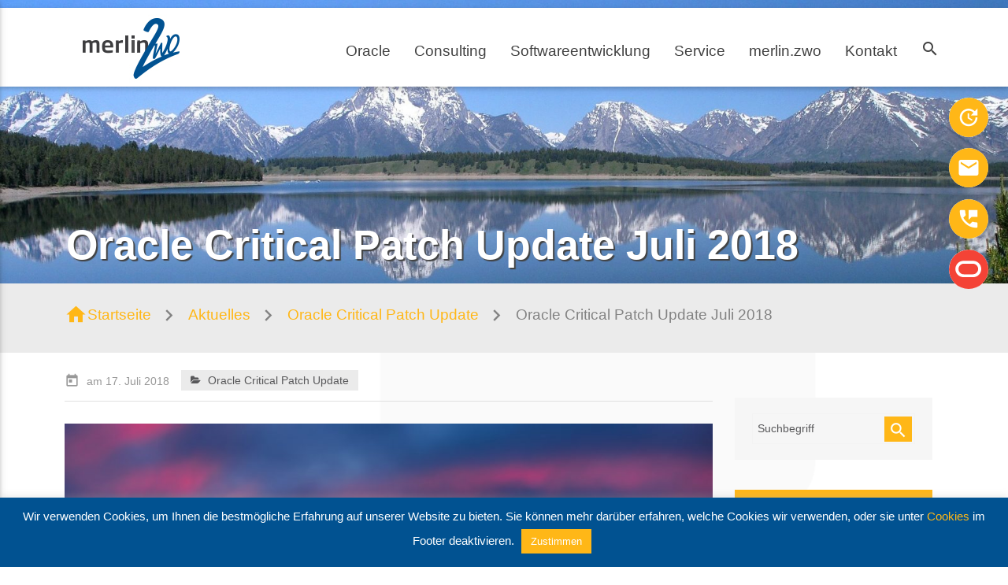

--- FILE ---
content_type: text/html; charset=UTF-8
request_url: https://www.merlin-zwo.de/oracle-critical-patch-update/oracle-critical-patch-update-juli-2018/
body_size: 20004
content:
<!DOCTYPE html><html lang=de class=no-js><head><meta charset="UTF-8"><meta http-equiv="X-UA-Compatible" content="IE=edge"><meta name="viewport" content="width=device-width, initial-scale=1"><link rel=schema.DC href=http://purl.org/dc/elements/1.1/ ><link rel=schema.DCTERMS href=http://purl.org/dc/terms/ ><link rel="shortcut icon" href=https://www.merlin-zwo.de/wp-content/themes/merlinzwo_css/images/favicon.ico type=image/x-icon><meta http-equiv="imagetoolbar" content="no"><meta name="skype_toolbar" content="skype_toolbar_parser_compatible"><meta name="mobile-web-app-capable" content="yes"><link rel=icon sizes=192x192 href=https://www.merlin-zwo.de/wp-content/themes/merlinzwo_css/images/touch/chrome-touch-icon-192x192.png><link rel=icon type=image/png sizes=32x32 href=https://www.merlin-zwo.de/wp-content/themes/merlinzwo_css/images/icon-32x32.png><link rel=icon type=image/png sizes=96x96 href=https://www.merlin-zwo.de/wp-content/themes/merlinzwo_css/images/icon-96x96.png><link rel=icon type=image/png sizes=16x16 href=https://www.merlin-zwo.de/wp-content/themes/merlinzwo_css/images/icon-16x16.png><meta name="apple-mobile-web-app-capable" content="yes"><meta name="apple-mobile-web-app-status-bar-style" content="black"><meta name="apple-mobile-web-app-title" content="merlin.zwo"><link rel=apple-touch-icon-precomposed href=apple-touch-icon-precomposed.png><link rel=apple-touch-icon sizes=57x57 href=https://www.merlin-zwo.de/wp-content/themes/merlinzwo_css/images/icon-57x57.png><link rel=apple-touch-icon sizes=60x60 href=https://www.merlin-zwo.de/wp-content/themes/merlinzwo_css/images/icon-60x60.png><link rel=apple-touch-icon sizes=72x72 href=https://www.merlin-zwo.de/wp-content/themes/merlinzwo_css/images/icon-72x72.png><link rel=apple-touch-icon sizes=76x76 href=https://www.merlin-zwo.de/wp-content/themes/merlinzwo_css/images/icon-76x76.png><link rel=apple-touch-icon sizes=114x114 href=https://www.merlin-zwo.de/wp-content/themes/merlinzwo_css/images/icon-114x114.png><link rel=apple-touch-icon sizes=120x120 href=https://www.merlin-zwo.de/wp-content/themes/merlinzwo_css/images/icon-120x120.png><link rel=apple-touch-icon sizes=144x144 href=https://www.merlin-zwo.de/wp-content/themes/merlinzwo_css/images/icon-144x144.png><link rel=apple-touch-icon sizes=152x152 href=https://www.merlin-zwo.de/wp-content/themes/merlinzwo_css/images/icon-152x152.png><link rel=apple-touch-icon sizes=180x180 href=https://www.merlin-zwo.de/wp-content/themes/merlinzwo_css/images/icon-180x180.png><link rel=icon type=image/png sizes=192x192  href=https://www.merlin-zwo.de/wp-content/themes/merlinzwo_css/images/icon-192x192.png><meta name="msapplication-TileImage" content="https://www.merlin-zwo.de/wp-content/themes/merlinzwo_css/images/touch/ms-touch-icon-144x144-precomposed.png"><meta name="msapplication-TileColor" content="#3372DF"><meta name="theme-color" content="#0c2159"><meta name='robots' content='index, follow, max-image-preview:large, max-snippet:-1, max-video-preview:-1'><link rel=canonical href=https://www.merlin-zwo.de/oracle-critical-patch-update/oracle-critical-patch-update-juli-2018/ ><meta property="og:locale" content="de_DE"><meta property="og:type" content="article"><meta property="og:title" content="Oracle Critical Patch Update Juli 2018 - merlin.zwo Gruppe"><meta property="og:description" content="Oracle Critical Patch Update Juli 2018 erschienen Die Liste der betroffenen Produkte und geschlossenen Sicherheitslücken können Sie hier finden: http://www.oracle.com/technetwork/security-advisory/cpujul2018-4258247.html Den Critical Patch Update können Sie auf My Oracle Support herunterladen. Sie haben keinen Zugriff auf My Oracle Support? Kontaktieren Sie uns, wir helfen Ihnen gerne weiter. Auch beraten wir Sie gerne bei der [&hellip;]"><meta property="og:url" content="https://www.merlin-zwo.de/oracle-critical-patch-update/oracle-critical-patch-update-juli-2018/"><meta property="og:site_name" content="merlin.zwo Gruppe"><meta property="article:published_time" content="2018-07-17T20:24:08+00:00"><meta property="article:modified_time" content="2024-02-04T16:06:55+00:00"><meta property="og:image" content="https://www.merlin-zwo.de/wp-content/uploads/Critical-Patch-Update-e1525606179536.jpg"><meta property="og:image:width" content="1024"><meta property="og:image:height" content="479"><meta property="og:image:type" content="image/jpeg"><meta name="author" content="kutscheruk"><meta name="twitter:card" content="summary_large_image"><meta name="twitter:label1" content="Verfasst von"><meta name="twitter:data1" content="kutscheruk"><meta name="twitter:label2" content="Geschätzte Lesezeit"><meta name="twitter:data2" content="1 Minute"> <script type=application/ld+json class=yoast-schema-graph>{"@context":"https://schema.org","@graph":[{"@type":"Article","@id":"https://www.merlin-zwo.de/oracle-critical-patch-update/oracle-critical-patch-update-juli-2018/#article","isPartOf":{"@id":"https://www.merlin-zwo.de/oracle-critical-patch-update/oracle-critical-patch-update-juli-2018/"},"author":{"name":"kutscheruk","@id":"https://www.merlin-zwo.de/#/schema/person/31822a7f62b9d5d2e3219cebdb32338b"},"headline":"Oracle Critical Patch Update Juli 2018","datePublished":"2018-07-17T20:24:08+00:00","dateModified":"2024-02-04T16:06:55+00:00","mainEntityOfPage":{"@id":"https://www.merlin-zwo.de/oracle-critical-patch-update/oracle-critical-patch-update-juli-2018/"},"wordCount":100,"publisher":{"@id":"https://www.merlin-zwo.de/#organization"},"image":{"@id":"https://www.merlin-zwo.de/oracle-critical-patch-update/oracle-critical-patch-update-juli-2018/#primaryimage"},"thumbnailUrl":"https://www.merlin-zwo.de/wp-content/uploads/Critical-Patch-Update-e1525606179536.jpg","keywords":["Critical","Oracle","Patch","Update"],"articleSection":["Oracle Critical Patch Update"],"inLanguage":"de"},{"@type":"WebPage","@id":"https://www.merlin-zwo.de/oracle-critical-patch-update/oracle-critical-patch-update-juli-2018/","url":"https://www.merlin-zwo.de/oracle-critical-patch-update/oracle-critical-patch-update-juli-2018/","name":"Oracle Critical Patch Update Juli 2018 - merlin.zwo Gruppe","isPartOf":{"@id":"https://www.merlin-zwo.de/#website"},"primaryImageOfPage":{"@id":"https://www.merlin-zwo.de/oracle-critical-patch-update/oracle-critical-patch-update-juli-2018/#primaryimage"},"image":{"@id":"https://www.merlin-zwo.de/oracle-critical-patch-update/oracle-critical-patch-update-juli-2018/#primaryimage"},"thumbnailUrl":"https://www.merlin-zwo.de/wp-content/uploads/Critical-Patch-Update-e1525606179536.jpg","datePublished":"2018-07-17T20:24:08+00:00","dateModified":"2024-02-04T16:06:55+00:00","breadcrumb":{"@id":"https://www.merlin-zwo.de/oracle-critical-patch-update/oracle-critical-patch-update-juli-2018/#breadcrumb"},"inLanguage":"de","potentialAction":[{"@type":"ReadAction","target":["https://www.merlin-zwo.de/oracle-critical-patch-update/oracle-critical-patch-update-juli-2018/"]}]},{"@type":"ImageObject","inLanguage":"de","@id":"https://www.merlin-zwo.de/oracle-critical-patch-update/oracle-critical-patch-update-juli-2018/#primaryimage","url":"https://www.merlin-zwo.de/wp-content/uploads/Critical-Patch-Update-e1525606179536.jpg","contentUrl":"https://www.merlin-zwo.de/wp-content/uploads/Critical-Patch-Update-e1525606179536.jpg","width":1024,"height":479},{"@type":"BreadcrumbList","@id":"https://www.merlin-zwo.de/oracle-critical-patch-update/oracle-critical-patch-update-juli-2018/#breadcrumb","itemListElement":[{"@type":"ListItem","position":1,"name":"Startseite","item":"https://www.merlin-zwo.de/"},{"@type":"ListItem","position":2,"name":"Aktuelles","item":"https://www.merlin-zwo.de/aktuelles/"},{"@type":"ListItem","position":3,"name":"Oracle Critical Patch Update Juli 2018"}]},{"@type":"WebSite","@id":"https://www.merlin-zwo.de/#website","url":"https://www.merlin-zwo.de/","name":"merlin.zwo Gruppe","description":"Optimale Oracle-Lösungen für Ihren Erfolg","publisher":{"@id":"https://www.merlin-zwo.de/#organization"},"potentialAction":[{"@type":"SearchAction","target":{"@type":"EntryPoint","urlTemplate":"https://www.merlin-zwo.de/?s={search_term_string}"},"query-input":{"@type":"PropertyValueSpecification","valueRequired":true,"valueName":"search_term_string"}}],"inLanguage":"de"},{"@type":"Organization","@id":"https://www.merlin-zwo.de/#organization","name":"merlin.zwo InfoDesign GmbH & Co. KG","url":"https://www.merlin-zwo.de/","logo":{"@type":"ImageObject","inLanguage":"de","@id":"https://www.merlin-zwo.de/#/schema/logo/image/","url":"https://www.merlin-zwo.de/wp-content/uploads/l_infodesign_4c.jpeg","contentUrl":"https://www.merlin-zwo.de/wp-content/uploads/l_infodesign_4c.jpeg","width":1833,"height":1160,"caption":"merlin.zwo InfoDesign GmbH & Co. KG"},"image":{"@id":"https://www.merlin-zwo.de/#/schema/logo/image/"}},{"@type":"Person","@id":"https://www.merlin-zwo.de/#/schema/person/31822a7f62b9d5d2e3219cebdb32338b","name":"kutscheruk","image":{"@type":"ImageObject","inLanguage":"de","@id":"https://www.merlin-zwo.de/#/schema/person/image/","url":"https://secure.gravatar.com/avatar/edf0334a3bff043354fe6fc4a723d6ff900363459ac7bbdf29d642b0918d34a9?s=96&d=mm&r=g","contentUrl":"https://secure.gravatar.com/avatar/edf0334a3bff043354fe6fc4a723d6ff900363459ac7bbdf29d642b0918d34a9?s=96&d=mm&r=g","caption":"kutscheruk"},"sameAs":["https://www.merlin-zwo.de"]}]}</script> <link rel=dns-prefetch href=//ajax.googleapis.com><link rel=alternate title="oEmbed (JSON)" type=application/json+oembed href="https://www.merlin-zwo.de/wp-json/oembed/1.0/embed?url=https%3A%2F%2Fwww.merlin-zwo.de%2Foracle-critical-patch-update%2Foracle-critical-patch-update-juli-2018%2F"><link rel=alternate title="oEmbed (XML)" type=text/xml+oembed href="https://www.merlin-zwo.de/wp-json/oembed/1.0/embed?url=https%3A%2F%2Fwww.merlin-zwo.de%2Foracle-critical-patch-update%2Foracle-critical-patch-update-juli-2018%2F&#038;format=xml"><style id=wp-img-auto-sizes-contain-inline-css>img:is([sizes=auto i],[sizes^="auto," i]){contain-intrinsic-size:3000px 1500px;}</style><style id=wp-emoji-styles-inline-css>img.wp-smiley,img.emoji{display:inline!important;border:none!important;box-shadow:none!important;height:1em!important;width:1em!important;margin:0 .07em!important;vertical-align:-.1em!important;background:none!important;padding:0!important;}</style><style id=classic-theme-styles-inline-css>/*! This file is auto-generated*/.wp-block-button__link{color:#fff;background-color:#32373c;border-radius:9999px;box-shadow:none;text-decoration:none;padding:calc(.667em;font-size:1.125em;}.wp-block-file__button{background:#32373c;color:#fff;text-decoration:none;}</style><style id=global-styles-inline-css>/*<![CDATA[*/:root{--wp--preset--aspect-ratio--square:1;--wp--preset--aspect-ratio--4-3:4/3;--wp--preset--aspect-ratio--3-4:3/4;--wp--preset--aspect-ratio--3-2:3/2;--wp--preset--aspect-ratio--2-3:2/3;--wp--preset--aspect-ratio--16-9:16/9;--wp--preset--aspect-ratio--9-16:9/16;--wp--preset--color--black:#000000;--wp--preset--color--cyan-bluish-gray:#abb8c3;--wp--preset--color--white:#ffffff;--wp--preset--color--pale-pink:#f78da7;--wp--preset--color--vivid-red:#cf2e2e;--wp--preset--color--luminous-vivid-orange:#ff6900;--wp--preset--color--luminous-vivid-amber:#fcb900;--wp--preset--color--light-green-cyan:#7bdcb5;--wp--preset--color--vivid-green-cyan:#00d084;--wp--preset--color--pale-cyan-blue:#8ed1fc;--wp--preset--color--vivid-cyan-blue:#0693e3;--wp--preset--color--vivid-purple:#9b51e0;--wp--preset--gradient--vivid-cyan-blue-to-vivid-purple:linear-gradient(135deg,rgb(6,147,227) 0%,rgb(155,81,224) 100%);--wp--preset--gradient--light-green-cyan-to-vivid-green-cyan:linear-gradient(135deg,rgb(122,220,180) 0%,rgb(0,208,130) 100%);--wp--preset--gradient--luminous-vivid-amber-to-luminous-vivid-orange:linear-gradient(135deg,rgb(252,185,0) 0%,rgb(255,105,0) 100%);--wp--preset--gradient--luminous-vivid-orange-to-vivid-red:linear-gradient(135deg,rgb(255,105,0) 0%,rgb(207,46,46) 100%);--wp--preset--gradient--very-light-gray-to-cyan-bluish-gray:linear-gradient(135deg,rgb(238,238,238) 0%,rgb(169,184,195) 100%);--wp--preset--gradient--cool-to-warm-spectrum:linear-gradient(135deg,rgb(74,234,220) 0%,rgb(151,120,209) 20%,rgb(207,42,186) 40%,rgb(238,44,130) 60%,rgb(251,105,98) 80%,rgb(254,248,76) 100%);--wp--preset--gradient--blush-light-purple:linear-gradient(135deg,rgb(255,206,236) 0%,rgb(152,150,240) 100%);--wp--preset--gradient--blush-bordeaux:linear-gradient(135deg,rgb(254,205,165) 0%,rgb(254,45,45) 50%,rgb(107,0,62) 100%);--wp--preset--gradient--luminous-dusk:linear-gradient(135deg,rgb(255,203,112) 0%,rgb(199,81,192) 50%,rgb(65,88,208) 100%);--wp--preset--gradient--pale-ocean:linear-gradient(135deg,rgb(255,245,203) 0%,rgb(182,227,212) 50%,rgb(51,167,181) 100%);--wp--preset--gradient--electric-grass:linear-gradient(135deg,rgb(202,248,128) 0%,rgb(113,206,126) 100%);--wp--preset--gradient--midnight:linear-gradient(135deg,rgb(2,3,129) 0%,rgb(40,116,252) 100%);--wp--preset--font-size--small:13px;--wp--preset--font-size--medium:20px;--wp--preset--font-size--large:36px;--wp--preset--font-size--x-large:42px;--wp--preset--spacing--20:.44rem;--wp--preset--spacing--30:.67rem;--wp--preset--spacing--40:1rem;--wp--preset--spacing--50:1.5rem;--wp--preset--spacing--60:2.25rem;--wp--preset--spacing--70:3.38rem;--wp--preset--spacing--80:5.06rem;--wp--preset--shadow--natural:6px 6px 9px rgba(0,0,0,0.2);--wp--preset--shadow--deep:12px 12px 50px rgba(0,0,0,0.4);--wp--preset--shadow--sharp:6px 6px 0 rgba(0,0,0,0.2);--wp--preset--shadow--outlined:6px 6px 0 -3px rgb(255,255,255),6px 6px rgb(0,0,0);--wp--preset--shadow--crisp:6px 6px 0 rgb(0,0,0);}:where(.is-layout-flex){gap:.5em;}:where(.is-layout-grid){gap:.5em;}body .is-layout-flex{display:flex;}.is-layout-flex{flex-wrap:wrap;align-items:center;}.is-layout-flex > :is(*,div){margin:0;}body .is-layout-grid{display:grid;}.is-layout-grid > :is(*,div){margin:0;}:where(.wp-block-columns.is-layout-flex){gap:2em;}:where(.wp-block-columns.is-layout-grid){gap:2em;}:where(.wp-block-post-template.is-layout-flex){gap:1.25em;}:where(.wp-block-post-template.is-layout-grid){gap:1.25em;}.has-black-color{color:var(--wp--preset--color--black)!important;}.has-cyan-bluish-gray-color{color:var(--wp--preset--color--cyan-bluish-gray)!important;}.has-white-color{color:var(--wp--preset--color--white)!important;}.has-pale-pink-color{color:var(--wp--preset--color--pale-pink)!important;}.has-vivid-red-color{color:var(--wp--preset--color--vivid-red)!important;}.has-luminous-vivid-orange-color{color:var(--wp--preset--color--luminous-vivid-orange)!important;}.has-luminous-vivid-amber-color{color:var(--wp--preset--color--luminous-vivid-amber)!important;}.has-light-green-cyan-color{color:var(--wp--preset--color--light-green-cyan)!important;}.has-vivid-green-cyan-color{color:var(--wp--preset--color--vivid-green-cyan)!important;}.has-pale-cyan-blue-color{color:var(--wp--preset--color--pale-cyan-blue)!important;}.has-vivid-cyan-blue-color{color:var(--wp--preset--color--vivid-cyan-blue)!important;}.has-vivid-purple-color{color:var(--wp--preset--color--vivid-purple)!important;}.has-black-background-color{background-color:var(--wp--preset--color--black)!important;}.has-cyan-bluish-gray-background-color{background-color:var(--wp--preset--color--cyan-bluish-gray)!important;}.has-white-background-color{background-color:var(--wp--preset--color--white)!important;}.has-pale-pink-background-color{background-color:var(--wp--preset--color--pale-pink)!important;}.has-vivid-red-background-color{background-color:var(--wp--preset--color--vivid-red)!important;}.has-luminous-vivid-orange-background-color{background-color:var(--wp--preset--color--luminous-vivid-orange)!important;}.has-luminous-vivid-amber-background-color{background-color:var(--wp--preset--color--luminous-vivid-amber)!important;}.has-light-green-cyan-background-color{background-color:var(--wp--preset--color--light-green-cyan)!important;}.has-vivid-green-cyan-background-color{background-color:var(--wp--preset--color--vivid-green-cyan)!important;}.has-pale-cyan-blue-background-color{background-color:var(--wp--preset--color--pale-cyan-blue)!important;}.has-vivid-cyan-blue-background-color{background-color:var(--wp--preset--color--vivid-cyan-blue)!important;}.has-vivid-purple-background-color{background-color:var(--wp--preset--color--vivid-purple)!important;}.has-black-border-color{border-color:var(--wp--preset--color--black)!important;}.has-cyan-bluish-gray-border-color{border-color:var(--wp--preset--color--cyan-bluish-gray)!important;}.has-white-border-color{border-color:var(--wp--preset--color--white)!important;}.has-pale-pink-border-color{border-color:var(--wp--preset--color--pale-pink)!important;}.has-vivid-red-border-color{border-color:var(--wp--preset--color--vivid-red)!important;}.has-luminous-vivid-orange-border-color{border-color:var(--wp--preset--color--luminous-vivid-orange)!important;}.has-luminous-vivid-amber-border-color{border-color:var(--wp--preset--color--luminous-vivid-amber)!important;}.has-light-green-cyan-border-color{border-color:var(--wp--preset--color--light-green-cyan)!important;}.has-vivid-green-cyan-border-color{border-color:var(--wp--preset--color--vivid-green-cyan)!important;}.has-pale-cyan-blue-border-color{border-color:var(--wp--preset--color--pale-cyan-blue)!important;}.has-vivid-cyan-blue-border-color{border-color:var(--wp--preset--color--vivid-cyan-blue)!important;}.has-vivid-purple-border-color{border-color:var(--wp--preset--color--vivid-purple)!important;}.has-vivid-cyan-blue-to-vivid-purple-gradient-background{background:var(--wp--preset--gradient--vivid-cyan-blue-to-vivid-purple)!important;}.has-light-green-cyan-to-vivid-green-cyan-gradient-background{background:var(--wp--preset--gradient--light-green-cyan-to-vivid-green-cyan)!important;}.has-luminous-vivid-amber-to-luminous-vivid-orange-gradient-background{background:var(--wp--preset--gradient--luminous-vivid-amber-to-luminous-vivid-orange)!important;}.has-luminous-vivid-orange-to-vivid-red-gradient-background{background:var(--wp--preset--gradient--luminous-vivid-orange-to-vivid-red)!important;}.has-very-light-gray-to-cyan-bluish-gray-gradient-background{background:var(--wp--preset--gradient--very-light-gray-to-cyan-bluish-gray)!important;}.has-cool-to-warm-spectrum-gradient-background{background:var(--wp--preset--gradient--cool-to-warm-spectrum)!important;}.has-blush-light-purple-gradient-background{background:var(--wp--preset--gradient--blush-light-purple)!important;}.has-blush-bordeaux-gradient-background{background:var(--wp--preset--gradient--blush-bordeaux)!important;}.has-luminous-dusk-gradient-background{background:var(--wp--preset--gradient--luminous-dusk)!important;}.has-pale-ocean-gradient-background{background:var(--wp--preset--gradient--pale-ocean)!important;}.has-electric-grass-gradient-background{background:var(--wp--preset--gradient--electric-grass)!important;}.has-midnight-gradient-background{background:var(--wp--preset--gradient--midnight)!important;}.has-small-font-size{font-size:var(--wp--preset--font-size--small)!important;}.has-medium-font-size{font-size:var(--wp--preset--font-size--medium)!important;}.has-large-font-size{font-size:var(--wp--preset--font-size--large)!important;}.has-x-large-font-size{font-size:var(--wp--preset--font-size--x-large)!important;}:where(.wp-block-post-template.is-layout-flex){gap:1.25em;}:where(.wp-block-post-template.is-layout-grid){gap:1.25em;}:where(.wp-block-term-template.is-layout-flex){gap:1.25em;}:where(.wp-block-term-template.is-layout-grid){gap:1.25em;}:where(.wp-block-columns.is-layout-flex){gap:2em;}:where(.wp-block-columns.is-layout-grid){gap:2em;}:root :where(.wp-block-pullquote){font-size:1.5em;line-height:1.6;}/*]]>*/</style><link rel=stylesheet id=cookie-law-info-css href='https://www.merlin-zwo.de/wp-content/plugins/cookie-law-info/legacy/public/css/cookie-law-info-public.css?ver=3.3.9.1' type=text/css media=all><link rel=stylesheet id=cookie-law-info-gdpr-css href='https://www.merlin-zwo.de/wp-content/plugins/cookie-law-info/legacy/public/css/cookie-law-info-gdpr.css?ver=3.3.9.1' type=text/css media=all><link rel=stylesheet id=ditty-news-ticker-font-css href='https://www.merlin-zwo.de/wp-content/plugins/ditty-news-ticker/legacy/inc/static/libs/fontastic/styles.css?ver=3.1.61' type=text/css media=all><link rel=stylesheet id=ditty-news-ticker-css href='https://www.merlin-zwo.de/wp-content/plugins/ditty-news-ticker/legacy/inc/static/css/style.css?ver=3.1.61' type=text/css media=all><link rel=stylesheet id=ditty-displays-css href='https://www.merlin-zwo.de/wp-content/plugins/ditty-news-ticker/assets/build/dittyDisplays.css?ver=3.1.61' type=text/css media=all><link rel=stylesheet id=ditty-fontawesome-css href='https://www.merlin-zwo.de/wp-content/plugins/ditty-news-ticker/includes/libs/fontawesome-6.4.0/css/all.css?ver=6.4.0' type=text/css media><link rel=stylesheet id=tribe-events-v2-single-skeleton-css href='https://www.merlin-zwo.de/wp-content/plugins/the-events-calendar/build/css/tribe-events-single-skeleton.css?ver=6.15.13' type=text/css media=all><link rel=stylesheet id=tribe-events-v2-single-skeleton-full-css href='https://www.merlin-zwo.de/wp-content/plugins/the-events-calendar/build/css/tribe-events-single-full.css?ver=6.15.13' type=text/css media=all><link rel=stylesheet id=tec-events-elementor-widgets-base-styles-css href='https://www.merlin-zwo.de/wp-content/plugins/the-events-calendar/build/css/integrations/plugins/elementor/widgets/widget-base.css?ver=6.15.13' type=text/css media=all><link rel=stylesheet id=tablepress-default-css href='https://www.merlin-zwo.de/wp-content/plugins/tablepress/css/build/default.css?ver=3.2.6' type=text/css media=all><link rel=stylesheet id=dedo-customizer-frontend-css href='https://www.merlin-zwo.de/wp-content/uploads/delightful-downloads.min.css?ver=1534497135' type=text/css media=all><link rel=stylesheet id=elementor-icons-css href='https://www.merlin-zwo.de/wp-content/plugins/elementor/assets/lib/eicons/css/elementor-icons.min.css?ver=5.45.0' type=text/css media=all><link rel=stylesheet id=elementor-frontend-css href='https://www.merlin-zwo.de/wp-content/plugins/elementor/assets/css/frontend.min.css?ver=3.34.0' type=text/css media=all><link rel=stylesheet id=elementor-post-2818-css href='https://www.merlin-zwo.de/wp-content/uploads/elementor/css/post-2818.css?ver=1768941088' type=text/css media=all><link rel=stylesheet id=font-awesome-5-all-css href='https://www.merlin-zwo.de/wp-content/plugins/elementor/assets/lib/font-awesome/css/all.min.css?ver=3.34.0' type=text/css media=all><link rel=stylesheet id=font-awesome-4-shim-css href='https://www.merlin-zwo.de/wp-content/plugins/elementor/assets/lib/font-awesome/css/v4-shims.min.css?ver=3.34.0' type=text/css media=all><link rel=stylesheet id=widget-heading-css href='https://www.merlin-zwo.de/wp-content/plugins/elementor/assets/css/widget-heading.min.css?ver=3.34.0' type=text/css media=all><link rel=stylesheet id=widget-icon-list-css href='https://www.merlin-zwo.de/wp-content/plugins/elementor/assets/css/widget-icon-list.min.css?ver=3.34.0' type=text/css media=all><link rel=stylesheet id=elementor-post-2482-css href='https://www.merlin-zwo.de/wp-content/uploads/elementor/css/post-2482.css?ver=1768997235' type=text/css media=all><link rel=stylesheet id=merlinzwo-style-css href='https://www.merlin-zwo.de/wp-content/themes/merlinzwo_css/style.css?ver=1.0.6' type=text/css media=all><link rel=stylesheet id=merlinzwo-mdb-css href='https://www.merlin-zwo.de/wp-content/themes/merlinzwo_css/css/materialize.min.css?ver=1.0.6' type=text/css media=all><link rel=stylesheet id=merlinzwo-print-css href='https://www.merlin-zwo.de/wp-content/themes/merlinzwo_css/css/print.min.css?ver=1.0.6' type=text/css media=print><link rel=stylesheet id=elementor-icons-shared-0-css href='https://www.merlin-zwo.de/wp-content/plugins/elementor/assets/lib/font-awesome/css/fontawesome.min.css?ver=5.15.3' type=text/css media=all><link rel=stylesheet id=elementor-icons-fa-solid-css href='https://www.merlin-zwo.de/wp-content/plugins/elementor/assets/lib/font-awesome/css/solid.min.css?ver=5.15.3' type=text/css media=all> <script src="https://www.merlin-zwo.de/wp-includes/js/jquery/jquery.min.js?ver=3.7.1" id=jquery-core-js></script> <script src="https://www.merlin-zwo.de/wp-includes/js/jquery/jquery-migrate.min.js?ver=3.4.1" id=jquery-migrate-js></script> <script id=cookie-law-info-js-extra>var Cli_Data={"nn_cookie_ids":[],"cookielist":[],"non_necessary_cookies":[],"ccpaEnabled":"","ccpaRegionBased":"","ccpaBarEnabled":"","strictlyEnabled":["necessary","obligatoire"],"ccpaType":"gdpr","js_blocking":"","custom_integration":"","triggerDomRefresh":"","secure_cookies":""};var cli_cookiebar_settings={"animate_speed_hide":"500","animate_speed_show":"500","background":"#015291","border":"#b1a6a6c2","border_on":"","button_1_button_colour":"#ffb717","button_1_button_hover":"#cc9212","button_1_link_colour":"#ffffff","button_1_as_button":"1","button_1_new_win":"","button_2_button_colour":"#333","button_2_button_hover":"#292929","button_2_link_colour":"#444","button_2_as_button":"","button_2_hidebar":"","button_3_button_colour":"#ffb717","button_3_button_hover":"#cc9212","button_3_link_colour":"#fff","button_3_as_button":"1","button_3_new_win":"","button_4_button_colour":"#000","button_4_button_hover":"#000000","button_4_link_colour":"#ffb717","button_4_as_button":"","button_7_button_colour":"#61a229","button_7_button_hover":"#4e8221","button_7_link_colour":"#fff","button_7_as_button":"1","button_7_new_win":"","font_family":"inherit","header_fix":"","notify_animate_hide":"1","notify_animate_show":"","notify_div_id":"#cookie-law-info-bar","notify_position_horizontal":"right","notify_position_vertical":"bottom","scroll_close":"","scroll_close_reload":"","accept_close_reload":"","reject_close_reload":"","showagain_tab":"","showagain_background":"#fff","showagain_border":"#000","showagain_div_id":"#cookie-law-info-again","showagain_x_position":"100px","text":"#ffffff","show_once_yn":"","show_once":"10000","logging_on":"","as_popup":"","popup_overlay":"1","bar_heading_text":"","cookie_bar_as":"banner","popup_showagain_position":"bottom-right","widget_position":"left"};var log_object={"ajax_url":"https://www.merlin-zwo.de/wp-admin/admin-ajax.php"};</script> <script src="https://www.merlin-zwo.de/wp-content/plugins/cookie-law-info/legacy/public/js/cookie-law-info-public.js?ver=3.3.9.1" id=cookie-law-info-js></script> <script src="https://www.merlin-zwo.de/wp-content/plugins/elementor/assets/lib/font-awesome/js/v4-shims.min.js?ver=3.34.0" id=font-awesome-4-shim-js></script> <script src="https://www.merlin-zwo.de/wp-content/themes/merlinzwo_css/js/modernizr-custom.js?ver=1.0.6" id=merlinzwo-modernizr-js></script> <script src="https://ajax.googleapis.com/ajax/libs/jquery/1.12.4/jquery.min.js?ver=1.0.6" id=merlinzwo-jquery-js></script> <script src="https://www.merlin-zwo.de/wp-content/themes/merlinzwo_css/js/min/jquery.collection-min.js?ver=1.0.6" id=merlinzwo-collection-js></script> <link rel=https://api.w.org/ href=https://www.merlin-zwo.de/wp-json/ ><link rel=alternate title=JSON type=application/json href=https://www.merlin-zwo.de/wp-json/wp/v2/posts/2482><link rel=EditURI type=application/rsd+xml title=RSD href=https://www.merlin-zwo.de/xmlrpc.php?rsd><meta name="generator" content="WordPress 6.9"><link rel=shortlink href='https://www.merlin-zwo.de/?p=2482'><style>a:link{color:#000000;}a:hover{color:#000000;}a:visited{color:#000000;}</style><meta name="tec-api-version" content="v1"><meta name="tec-api-origin" content="https://www.merlin-zwo.de"><link rel=alternate href=https://www.merlin-zwo.de/wp-json/tribe/events/v1/ ><title>Oracle Critical Patch Update Juli 2018 - merlin.zwo Gruppe + merlin.zwo Gruppe</title><meta name="generator" content="Elementor 3.34.0; features: additional_custom_breakpoints; settings: css_print_method-external, google_font-enabled, font_display-auto"><style>.recentcomments a{display:inline!important;padding:0!important;margin:0!important;}</style><style>.e-con.e-parent:nth-of-type(n+4):not(.e-lazyloaded):not(.e-no-lazyload),.e-con.e-parent:nth-of-type(n+4):not(.e-lazyloaded):not(.e-no-lazyload) *{background-image:none!important;}@media screen and (max-height: 1024px){.e-con.e-parent:nth-of-type(n+3):not(.e-lazyloaded):not(.e-no-lazyload),.e-con.e-parent:nth-of-type(n+3):not(.e-lazyloaded):not(.e-no-lazyload) *{background-image:none!important;}}@media screen and (max-height: 640px){.e-con.e-parent:nth-of-type(n+2):not(.e-lazyloaded):not(.e-no-lazyload),.e-con.e-parent:nth-of-type(n+2):not(.e-lazyloaded):not(.e-no-lazyload) *{background-image:none!important;}}</style><style id=wp-custom-css>.kuemmern1{color:#015291;font-weight:bold;}.kuemmern2{color:#fbc13b;font-weight:bold;}#moove_gdpr_cookie_info_bar.moove-gdpr-dark-scheme{background-color:rgb(1,82,145);border-top:1px solid #fff;}#moove_gdpr_cookie_info_bar .moove-gdpr-info-bar-container .moove-gdpr-info-bar-content a.mgbutton,#moove_gdpr_cookie_info_bar .moove-gdpr-info-bar-container .moove-gdpr-info-bar-content button.mgbutton{background-color:#FFB717!important;border-radius:0;}#moove_gdpr_cookie_info_bar.moove-gdpr-dark-scheme .moove-gdpr-info-bar-container .moove-gdpr-info-bar-content a.mgbutton:hover,#moove_gdpr_cookie_info_bar.moove-gdpr-dark-scheme .moove-gdpr-info-bar-container .moove-gdpr-info-bar-content button.mgbutton:hover{background-color:#fff!important;}.change-settings-button:hover{color:#FFB717!important;}.tribe-events-sub-nav a{color:#58585A;}</style><style>.valign-wrapper,.flexbox{display:-webkit-flex!important;}</style><!--[if lt IE 9]> <script src=http://html5shim.googlecode.com/svn/trunk/html5.js></script> <style>.hide{display:block!important;}.browsehappy{display:block!imporant;background:red!important;width:100%;z-index:999999;color:#ffffff!important;text-align:center!important;margin-bottom:0!important;}#start .browsehappy{position:absolute!important;}#start #headwrap{margin-top:60px;}.browsehappy p{color:#ffffff!important;}</style><![endif]--></head><body class="wp-singular post-template-default single single-post postid-2482 single-format-standard wp-theme-merlinzwo_css tribe-no-js fixed-sn desktop  elementor-default elementor-kit-2818 elementor-page elementor-page-2482" id=top><div role=navigation class="hide-on-print slidein-nav" id=mobnav><ul id=mobile-nav class="side-nav collapsible"> <li class="mob-logo center"> <a href=/ class=pt25> <object data=https://www.merlin-zwo.de/wp-content/themes/merlinzwo_css/images/merlin-zwo-logo.svg type=image/svg+xml height=44 width=72></object> </a> </li> <li class=pb0><form action=https://www.merlin-zwo.de/ method=get id=searchform><div id=searchbox class=row> <input type=hidden name=search-type value=global><div class="col s9 pr0 pl125"><input type=text name=s  id=keywords placeholder="Globale-Suche nach..." onfocus="if (this.value == 'Globale-Suche nach...') {this.value = '';}" onblur="if (this.value == '') {this.value = 'Globale-Suche nach...';}"></div><div class="col s3 pl0 pr125 right-align"><button type=submit class="waves-effect waves-light btn yellow"><i class=material-icons>search</i></button></div></div></form></li> <li class=pb0><div class=divider></div></li> <li><ul id=menu-main-navigation class="collapsible collapsible-accordion"><li id=menu-item-22 class="menu-item menu-item-type-post_type menu-item-object-page menu-item-has-children has-sub"><span class="a collapsible-header" data-href=https://www.merlin-zwo.de/oracle/ data-name=Oracle>Oracle<i aria-hidden=true class="material-icons right">arrow_drop_down</i></span><div class=collapsible-body><div class=row><div class="col s12 m12 pl0 pr0"><ul class="collapsible collapsible-accordion menu-odd  menu-depth-1"> <li id=menu-item-160 class="menu-item menu-item-type-post_type menu-item-object-page"><a href=https://www.merlin-zwo.de/oracle/datenbank/ >Datenbank</a></li> <li id=menu-item-158 class="menu-item menu-item-type-post_type menu-item-object-page"><a href=https://www.merlin-zwo.de/oracle/application-server/ >Application Server</a></li> <li id=menu-item-3649 class="menu-item menu-item-type-post_type menu-item-object-page"><a href=https://www.merlin-zwo.de/oracle/oracle-database-appliance-x11/ >Oracle Database Appliance</a></li> <li id=menu-item-159 class="menu-item menu-item-type-post_type menu-item-object-page"><a href=https://www.merlin-zwo.de/oracle/cloud/ >Oracle Cloud</a></li> <li id=menu-item-165 class="menu-item menu-item-type-post_type menu-item-object-page"><a href=https://www.merlin-zwo.de/oracle/red-stack/ >Red Stack</a></li></ul> </li> <li id=menu-item-37 class="menu-item menu-item-type-post_type menu-item-object-page menu-item-has-children has-sub"><span class="a collapsible-header" data-href=https://www.merlin-zwo.de/consulting/ data-name=Consulting>Consulting<i aria-hidden=true class="material-icons right">arrow_drop_down</i></span><div class=collapsible-body><div class=row><div class="col s12 m12 pl0 pr0"><ul class="collapsible collapsible-accordion menu-odd  menu-depth-1"> <li id=menu-item-156 class="menu-item menu-item-type-post_type menu-item-object-page"><a href=https://www.merlin-zwo.de/consulting/konzeption/ >Konzeption</a></li> <li id=menu-item-3528 class="menu-item menu-item-type-post_type menu-item-object-page"><a href=https://www.merlin-zwo.de/consulting/kuenstliche-intelligenz/ >Künstliche Intelligenz</a></li> <li id=menu-item-155 class="menu-item menu-item-type-post_type menu-item-object-page"><a href=https://www.merlin-zwo.de/consulting/hochverfuegbarkeit/ >Hochverfügbarkeit</a></li> <li id=menu-item-153 class="menu-item menu-item-type-post_type menu-item-object-page"><a href=https://www.merlin-zwo.de/consulting/datensicherheit/ >Datensicherheit</a></li> <li id=menu-item-2868 class="menu-item menu-item-type-post_type menu-item-object-page"><a href=https://www.merlin-zwo.de/consulting/business-data-solutions/ >Business Data Solutions</a></li> <li id=menu-item-157 class="menu-item menu-item-type-post_type menu-item-object-page"><a href=https://www.merlin-zwo.de/consulting/it-service-management/ >IT-Service Management</a></li></ul> </li> <li id=menu-item-176 class="menu-item menu-item-type-post_type menu-item-object-page menu-item-has-children has-sub"><span class="a collapsible-header" data-href=https://www.merlin-zwo.de/softwareentwicklung/ data-name=Softwareentwicklung>Softwareentwicklung<i aria-hidden=true class="material-icons right">arrow_drop_down</i></span><div class=collapsible-body><div class=row><div class="col s12 m12 pl0 pr0"><ul class="collapsible collapsible-accordion menu-odd  menu-depth-1"> <li id=menu-item-175 class="menu-item menu-item-type-post_type menu-item-object-page"><a href=https://www.merlin-zwo.de/softwareentwicklung/systemintegration/ >Systemintegration</a></li> <li id=menu-item-171 class="menu-item menu-item-type-post_type menu-item-object-page menu-item-has-children has-sub"><span class="a collapsible-header" data-href=https://www.merlin-zwo.de/softwareentwicklung/standard/ data-name=Standard>Standard<i aria-hidden=true class="material-icons right">arrow_drop_down</i></span><div class=collapsible-body><div class=row><div class="col s12 m12 pl0 pr0"><ul class="collapsible collapsible-accordion menu-even sub-sub-menu menu-depth-2"> <li id=menu-item-174 class="menu-item menu-item-type-post_type menu-item-object-page"><a href=https://www.merlin-zwo.de/softwareentwicklung/standard/personaleinsatzplanung/ >Personaleinsatzplanung</a></li> <li id=menu-item-172 class="menu-item menu-item-type-post_type menu-item-object-page"><a href=https://www.merlin-zwo.de/softwareentwicklung/standard/db-monitoring/ >DB Monitoring</a></li></ul> </li> <li id=menu-item-167 class="menu-item menu-item-type-post_type menu-item-object-page"><a href=https://www.merlin-zwo.de/softwareentwicklung/individuell/ >Individuell</a></li> <li id=menu-item-170 class="menu-item menu-item-type-post_type menu-item-object-page"><a href=https://www.merlin-zwo.de/softwareentwicklung/retoflex/ >RETOflex</a></li> <li id=menu-item-169 class="menu-item menu-item-type-post_type menu-item-object-page menu-item-has-children has-sub"><span class="a collapsible-header" data-href=https://www.merlin-zwo.de/softwareentwicklung/module/ data-name=Module>Module<i aria-hidden=true class="material-icons right">arrow_drop_down</i></span><div class=collapsible-body><div class=row><div class="col s12 m12 pl0 pr0"><ul class="collapsible collapsible-accordion menu-even sub-sub-menu menu-depth-2"> <li id=menu-item-3629 class="menu-item menu-item-type-post_type menu-item-object-page"><a href=https://www.merlin-zwo.de/softwareentwicklung/pl-sql-testdaten-generator/ >Testdaten-Generator</a></li></ul> </li> <li id=menu-item-168 class="menu-item menu-item-type-post_type menu-item-object-page"><a href=https://www.merlin-zwo.de/softwareentwicklung/mobile/ >Mobile</a></li></ul> </li> <li id=menu-item-177 class="menu-item menu-item-type-post_type menu-item-object-page menu-item-has-children has-sub"><span class="a collapsible-header" data-href=https://www.merlin-zwo.de/service/ data-name=Service>Service<i aria-hidden=true class="material-icons right">arrow_drop_down</i></span><div class=collapsible-body><div class=row><div class="col s12 m12 pl0 pr0"><ul class="collapsible collapsible-accordion menu-odd  menu-depth-1"> <li id=menu-item-2467 class="menu-item menu-item-type-post_type menu-item-object-page menu-item-has-children has-sub"><span class="a collapsible-header" data-href=https://www.merlin-zwo.de/service/oracle-wartung/ data-name=Oracle Wartung>Oracle Wartung<i aria-hidden=true class="material-icons right">arrow_drop_down</i></span><div class=collapsible-body><div class=row><div class="col s12 m12 pl0 pr0"><ul class="collapsible collapsible-accordion menu-even sub-sub-menu menu-depth-2"> <li id=menu-item-183 class="menu-item menu-item-type-post_type menu-item-object-page"><a href=https://www.merlin-zwo.de/service/total-care-wartung/ >TotalCare Wartung</a></li> <li id=menu-item-181 class="menu-item menu-item-type-post_type menu-item-object-page"><a href=https://www.merlin-zwo.de/service/proaktive-wartung/ >Proaktive Wartung</a></li> <li id=menu-item-182 class="menu-item menu-item-type-post_type menu-item-object-page"><a href=https://www.merlin-zwo.de/service/support/ >Reaktiver Support</a></li> <li id=menu-item-179 class="menu-item menu-item-type-post_type menu-item-object-page"><a href=https://www.merlin-zwo.de/service/dba-vertretung/ >DBA Vertretung</a></li></ul> </li> <li id=menu-item-178 class="menu-item menu-item-type-post_type menu-item-object-page"><a href=https://www.merlin-zwo.de/service/analyse/ >Analyse</a></li> <li id=menu-item-164 class="menu-item menu-item-type-post_type menu-item-object-page"><a href=https://www.merlin-zwo.de/oracle/tuning/ >Tuning</a></li> <li id=menu-item-162 class="menu-item menu-item-type-post_type menu-item-object-page"><a href=https://www.merlin-zwo.de/oracle/lizenzen/ >Lizenzen</a></li> <li id=menu-item-180 class="menu-item menu-item-type-post_type menu-item-object-page"><a href=https://www.merlin-zwo.de/service/m2card/ >m2Card</a></li></ul> </li> <li id=menu-item-184 class="menu-item menu-item-type-post_type menu-item-object-page menu-item-has-children has-sub"><span class="a collapsible-header" data-href=https://www.merlin-zwo.de/merlin-zwo/ data-name=merlin.zwo>merlin.zwo<i aria-hidden=true class="material-icons right">arrow_drop_down</i></span><div class=collapsible-body><div class=row><div class="col s12 m12 pl0 pr0"><ul class="collapsible collapsible-accordion menu-odd  menu-depth-1"> <li id=menu-item-189 class="menu-item menu-item-type-post_type menu-item-object-page"><a href=https://www.merlin-zwo.de/merlin-zwo/oracle-platinum-partner/ >Oracle Platinum Partner</a></li> <li id=menu-item-190 class="menu-item menu-item-type-post_type menu-item-object-page"><a href=https://www.merlin-zwo.de/merlin-zwo/philosophie/ >Philosophie</a></li> <li id=menu-item-191 class="menu-item menu-item-type-post_type menu-item-object-page"><a href=https://www.merlin-zwo.de/merlin-zwo/kundenstimmen/ >Kundenstimmen</a></li> <li id=menu-item-195 class="menu-item menu-item-type-post_type menu-item-object-page"><a href=https://www.merlin-zwo.de/merlin-zwo/standorte/ >Standorte</a></li> <li id=menu-item-185 class="menu-item menu-item-type-post_type menu-item-object-page menu-item-has-children has-sub"><span class="a collapsible-header" data-href=https://www.merlin-zwo.de/merlin-zwo/karriere/ data-name=Karriere>Karriere<i aria-hidden=true class="material-icons right">arrow_drop_down</i></span><div class=collapsible-body><div class=row><div class="col s12 m12 pl0 pr0"><ul class="collapsible collapsible-accordion menu-even sub-sub-menu menu-depth-2"> <li id=menu-item-187 class="menu-item menu-item-type-post_type menu-item-object-page"><a href=https://www.merlin-zwo.de/merlin-zwo/karriere/offene-stellen/ >Offene Stellen</a></li> <li id=menu-item-186 class="menu-item menu-item-type-post_type menu-item-object-page"><a href=https://www.merlin-zwo.de/merlin-zwo/karriere/ausbildung/ >Ausbildung</a></li></ul> </li> <li id=menu-item-1324 class="menu-item menu-item-type-post_type menu-item-object-page current_page_parent"><a href=https://www.merlin-zwo.de/aktuelles/ >Aktuelles</a></li></ul> </li> <li id=menu-item-1720 class="menu-item menu-item-type-post_type menu-item-object-page"><a href=https://www.merlin-zwo.de/kontakt/ >Kontakt</a></li></ul>	 </li> <li class=pb0><div class=divider></div></li> <li><ul id=menu-meta-navigation class="collapsible collapsible-accordion"><li id=menu-item-203 class="menu-item menu-item-type-post_type menu-item-object-page current_page_parent"><a href=https://www.merlin-zwo.de/aktuelles/ >Aktuelles</a></li> <li id=menu-item-618 class="menu-item menu-item-type-custom menu-item-object-custom"><a href=/termine>Termine</a></li> <li id=menu-item-625 class="menu-item menu-item-type-post_type menu-item-object-page"><a href=https://www.merlin-zwo.de/tipps-2/ >Tipps</a></li> <li id=menu-item-207 class="menu-item menu-item-type-post_type menu-item-object-page"><a href=https://www.merlin-zwo.de/datenschutz/ >Datenschutz</a></li> <li id=menu-item-2745 class="cli_settings_button menu-item menu-item-type-custom menu-item-object-custom"><a href=/#cookie_hdr_showagain>Cookies</a></li> <li id=menu-item-206 class="menu-item menu-item-type-post_type menu-item-object-page"><a href=https://www.merlin-zwo.de/impressum/ >Impressum</a></li> <li id=menu-item-205 class="menu-item menu-item-type-post_type menu-item-object-page"><a href=https://www.merlin-zwo.de/download/ >Download</a></li> <li id=menu-item-633 class="menu-item menu-item-type-custom menu-item-object-custom"><a target=_blank href=https://get.teamviewer.com/merlinzwo>Quick-Support</a></li></ul>	 </li></ul></div><header id=mainnaviwrapper class=hide-on-medium-and-down><section class=classie-fixed><nav class=white role=navigation><div class="nav-wrapper container"><div class=row><div class="col s2 brand-logo"> <a href=/ ><img src=https://www.merlin-zwo.de/wp-content/themes/merlinzwo_css/images/merlin-zwo-logo.jpg></a></div><div id=main-nav class="col s10 right"><ul id=menu-main-navigation-1 class="right hide-on-med-and-down"><li id=nav-menu-item-22 class="page-item  menu-item-even menu-item-depth-0 menu-item menu-item-type-post_type menu-item-object-page menu-item-has-children"><a href=https://www.merlin-zwo.de/oracle/ class="nav-link main-menu-link">Oracle</a><div class="mega-menu""><div class=row><div class=mm><div class="col s5 container_mm"><img src=https://www.merlin-zwo.de/wp-content/uploads/Oracle-Main-e1523197992747-500x300.jpg class="responsive-img mt100"></div><div class="col s7 container_mm"><div class=row data-mh=mainnav><ul class="col s6 sub-menu menu-odd  menu-depth-1"> <li id=nav-menu-item-160 class="sub-menu-item  menu-item-odd menu-item-depth-1 menu-item menu-item-type-post_type menu-item-object-page"><a href=https://www.merlin-zwo.de/oracle/datenbank/ class="nav-link sub-menu-link">Datenbank</a></li> <li id=nav-menu-item-158 class="sub-menu-item  menu-item-odd menu-item-depth-1 menu-item menu-item-type-post_type menu-item-object-page"><a href=https://www.merlin-zwo.de/oracle/application-server/ class="nav-link sub-menu-link">Application Server</a></li> <li id=nav-menu-item-3649 class="sub-menu-item  menu-item-odd menu-item-depth-1 menu-item menu-item-type-post_type menu-item-object-page"><a href=https://www.merlin-zwo.de/oracle/oracle-database-appliance-x11/ class="nav-link sub-menu-link">Oracle Database Appliance</a></li> <li id=nav-menu-item-159 class="sub-menu-item  menu-item-odd menu-item-depth-1 menu-item menu-item-type-post_type menu-item-object-page"><a href=https://www.merlin-zwo.de/oracle/cloud/ class="nav-link sub-menu-link">Oracle Cloud</a></li> <li id=nav-menu-item-165 class="sub-menu-item  menu-item-odd menu-item-depth-1 menu-item menu-item-type-post_type menu-item-object-page"><a href=https://www.merlin-zwo.de/oracle/red-stack/ class="nav-link sub-menu-link">Red Stack</a></li></ul> </li> <li id=nav-menu-item-37 class="page-item  menu-item-even menu-item-depth-0 menu-item menu-item-type-post_type menu-item-object-page menu-item-has-children"><a href=https://www.merlin-zwo.de/consulting/ class="nav-link main-menu-link">Consulting</a><div class="mega-menu""><div class=row><div class=mm><div class="col s5 container_mm"><img src=https://www.merlin-zwo.de/wp-content/uploads/Consulting-Main2-e1523804199366-500x300.jpg class="responsive-img mt100"></div><div class="col s7 container_mm"><div class=row data-mh=mainnav><ul class="col s6 sub-menu menu-odd  menu-depth-1"> <li id=nav-menu-item-156 class="sub-menu-item  menu-item-odd menu-item-depth-1 menu-item menu-item-type-post_type menu-item-object-page"><a href=https://www.merlin-zwo.de/consulting/konzeption/ class="nav-link sub-menu-link">Konzeption</a></li> <li id=nav-menu-item-3528 class="sub-menu-item  menu-item-odd menu-item-depth-1 menu-item menu-item-type-post_type menu-item-object-page"><a href=https://www.merlin-zwo.de/consulting/kuenstliche-intelligenz/ class="nav-link sub-menu-link">Künstliche Intelligenz</a></li> <li id=nav-menu-item-155 class="sub-menu-item  menu-item-odd menu-item-depth-1 menu-item menu-item-type-post_type menu-item-object-page"><a href=https://www.merlin-zwo.de/consulting/hochverfuegbarkeit/ class="nav-link sub-menu-link">Hochverfügbarkeit</a></li> <li id=nav-menu-item-153 class="sub-menu-item  menu-item-odd menu-item-depth-1 menu-item menu-item-type-post_type menu-item-object-page"><a href=https://www.merlin-zwo.de/consulting/datensicherheit/ class="nav-link sub-menu-link">Datensicherheit</a></li> <li id=nav-menu-item-2868 class="sub-menu-item  menu-item-odd menu-item-depth-1 menu-item menu-item-type-post_type menu-item-object-page"><a href=https://www.merlin-zwo.de/consulting/business-data-solutions/ class="nav-link sub-menu-link">Business Data Solutions</a></li> <li id=nav-menu-item-157 class="sub-menu-item  menu-item-odd menu-item-depth-1 menu-item menu-item-type-post_type menu-item-object-page"><a href=https://www.merlin-zwo.de/consulting/it-service-management/ class="nav-link sub-menu-link">IT-Service Management</a></li></ul> </li> <li id=nav-menu-item-176 class="page-item  menu-item-even menu-item-depth-0 menu-item menu-item-type-post_type menu-item-object-page menu-item-has-children"><a href=https://www.merlin-zwo.de/softwareentwicklung/ class="nav-link main-menu-link">Softwareentwicklung</a><div class="mega-menu""><div class=row><div class=mm><div class="col s5 container_mm"><img src=https://www.merlin-zwo.de/wp-content/uploads/Softwareentwicklung-e1523200295620-500x300.jpg class="responsive-img mt100"></div><div class="col s7 container_mm"><div class=row data-mh=mainnav><ul class="col s6 sub-menu menu-odd  menu-depth-1"> <li id=nav-menu-item-175 class="sub-menu-item  menu-item-odd menu-item-depth-1 menu-item menu-item-type-post_type menu-item-object-page"><a href=https://www.merlin-zwo.de/softwareentwicklung/systemintegration/ class="nav-link sub-menu-link">Systemintegration</a></li> <li id=nav-menu-item-171 class="sub-menu-item  menu-item-odd menu-item-depth-1 menu-item menu-item-type-post_type menu-item-object-page menu-item-has-children"><a href=https://www.merlin-zwo.de/softwareentwicklung/standard/ class="nav-link sub-menu-link">Standard<i class="material-icons right">chevron_right</i></a><ul class="col s12 sub-menu menu-even sub-sub-menu menu-depth-2" data-mh=mainnav> <li id=nav-menu-item-174 class="sub-menu-item sub-sub-menu-item menu-item-even menu-item-depth-2 menu-item menu-item-type-post_type menu-item-object-page"><a href=https://www.merlin-zwo.de/softwareentwicklung/standard/personaleinsatzplanung/ class="nav-link sub-menu-link">Personaleinsatzplanung</a></li> <li id=nav-menu-item-172 class="sub-menu-item sub-sub-menu-item menu-item-even menu-item-depth-2 menu-item menu-item-type-post_type menu-item-object-page"><a href=https://www.merlin-zwo.de/softwareentwicklung/standard/db-monitoring/ class="nav-link sub-menu-link">DB Monitoring</a></li></ul> </li> <li id=nav-menu-item-167 class="sub-menu-item  menu-item-odd menu-item-depth-1 menu-item menu-item-type-post_type menu-item-object-page"><a href=https://www.merlin-zwo.de/softwareentwicklung/individuell/ class="nav-link sub-menu-link">Individuell</a></li> <li id=nav-menu-item-170 class="sub-menu-item  menu-item-odd menu-item-depth-1 menu-item menu-item-type-post_type menu-item-object-page"><a href=https://www.merlin-zwo.de/softwareentwicklung/retoflex/ class="nav-link sub-menu-link">RETOflex</a></li> <li id=nav-menu-item-169 class="sub-menu-item  menu-item-odd menu-item-depth-1 menu-item menu-item-type-post_type menu-item-object-page menu-item-has-children"><a href=https://www.merlin-zwo.de/softwareentwicklung/module/ class="nav-link sub-menu-link">Module<i class="material-icons right">chevron_right</i></a><ul class="col s12 sub-menu menu-even sub-sub-menu menu-depth-2" data-mh=mainnav> <li id=nav-menu-item-3629 class="sub-menu-item sub-sub-menu-item menu-item-even menu-item-depth-2 menu-item menu-item-type-post_type menu-item-object-page"><a href=https://www.merlin-zwo.de/softwareentwicklung/pl-sql-testdaten-generator/ class="nav-link sub-menu-link">Testdaten-Generator</a></li></ul> </li> <li id=nav-menu-item-168 class="sub-menu-item  menu-item-odd menu-item-depth-1 menu-item menu-item-type-post_type menu-item-object-page"><a href=https://www.merlin-zwo.de/softwareentwicklung/mobile/ class="nav-link sub-menu-link">Mobile</a></li></ul> </li> <li id=nav-menu-item-177 class="page-item  menu-item-even menu-item-depth-0 menu-item menu-item-type-post_type menu-item-object-page menu-item-has-children"><a href=https://www.merlin-zwo.de/service/ class="nav-link main-menu-link">Service</a><div class="mega-menu""><div class=row><div class=mm><div class="col s5 container_mm"><img src=https://www.merlin-zwo.de/wp-content/uploads/Service-Main-e1523201610512-500x300.jpg class="responsive-img mt100"></div><div class="col s7 container_mm"><div class=row data-mh=mainnav><ul class="col s6 sub-menu menu-odd  menu-depth-1"> <li id=nav-menu-item-2467 class="sub-menu-item  menu-item-odd menu-item-depth-1 menu-item menu-item-type-post_type menu-item-object-page menu-item-has-children"><a href=https://www.merlin-zwo.de/service/oracle-wartung/ class="nav-link sub-menu-link">Oracle Wartung<i class="material-icons right">chevron_right</i></a><ul class="col s12 sub-menu menu-even sub-sub-menu menu-depth-2" data-mh=mainnav> <li id=nav-menu-item-183 class="sub-menu-item sub-sub-menu-item menu-item-even menu-item-depth-2 menu-item menu-item-type-post_type menu-item-object-page"><a href=https://www.merlin-zwo.de/service/total-care-wartung/ class="nav-link sub-menu-link">TotalCare Wartung</a></li> <li id=nav-menu-item-181 class="sub-menu-item sub-sub-menu-item menu-item-even menu-item-depth-2 menu-item menu-item-type-post_type menu-item-object-page"><a href=https://www.merlin-zwo.de/service/proaktive-wartung/ class="nav-link sub-menu-link">Proaktive Wartung</a></li> <li id=nav-menu-item-182 class="sub-menu-item sub-sub-menu-item menu-item-even menu-item-depth-2 menu-item menu-item-type-post_type menu-item-object-page"><a href=https://www.merlin-zwo.de/service/support/ class="nav-link sub-menu-link">Reaktiver Support</a></li> <li id=nav-menu-item-179 class="sub-menu-item sub-sub-menu-item menu-item-even menu-item-depth-2 menu-item menu-item-type-post_type menu-item-object-page"><a href=https://www.merlin-zwo.de/service/dba-vertretung/ class="nav-link sub-menu-link">DBA Vertretung</a></li></ul> </li> <li id=nav-menu-item-178 class="sub-menu-item  menu-item-odd menu-item-depth-1 menu-item menu-item-type-post_type menu-item-object-page"><a href=https://www.merlin-zwo.de/service/analyse/ class="nav-link sub-menu-link">Analyse</a></li> <li id=nav-menu-item-164 class="sub-menu-item  menu-item-odd menu-item-depth-1 menu-item menu-item-type-post_type menu-item-object-page"><a href=https://www.merlin-zwo.de/oracle/tuning/ class="nav-link sub-menu-link">Tuning</a></li> <li id=nav-menu-item-162 class="sub-menu-item  menu-item-odd menu-item-depth-1 menu-item menu-item-type-post_type menu-item-object-page"><a href=https://www.merlin-zwo.de/oracle/lizenzen/ class="nav-link sub-menu-link">Lizenzen</a></li> <li id=nav-menu-item-180 class="sub-menu-item  menu-item-odd menu-item-depth-1 menu-item menu-item-type-post_type menu-item-object-page"><a href=https://www.merlin-zwo.de/service/m2card/ class="nav-link sub-menu-link">m2Card</a></li></ul> </li> <li id=nav-menu-item-184 class="page-item  menu-item-even menu-item-depth-0 menu-item menu-item-type-post_type menu-item-object-page menu-item-has-children"><a href=https://www.merlin-zwo.de/merlin-zwo/ class="nav-link main-menu-link">merlin.zwo</a><div class="mega-menu""><div class=row><div class=mm><div class="col s5 container_mm"><img src=https://www.merlin-zwo.de/wp-content/uploads/merlinzwo_ihr-oracle-platinum-partner-500x300.jpg class="responsive-img mt100"></div><div class="col s7 container_mm"><div class=row data-mh=mainnav><ul class="col s6 sub-menu menu-odd  menu-depth-1"> <li id=nav-menu-item-189 class="sub-menu-item  menu-item-odd menu-item-depth-1 menu-item menu-item-type-post_type menu-item-object-page"><a href=https://www.merlin-zwo.de/merlin-zwo/oracle-platinum-partner/ class="nav-link sub-menu-link">Oracle Platinum Partner</a></li> <li id=nav-menu-item-190 class="sub-menu-item  menu-item-odd menu-item-depth-1 menu-item menu-item-type-post_type menu-item-object-page"><a href=https://www.merlin-zwo.de/merlin-zwo/philosophie/ class="nav-link sub-menu-link">Philosophie</a></li> <li id=nav-menu-item-191 class="sub-menu-item  menu-item-odd menu-item-depth-1 menu-item menu-item-type-post_type menu-item-object-page"><a href=https://www.merlin-zwo.de/merlin-zwo/kundenstimmen/ class="nav-link sub-menu-link">Kundenstimmen</a></li> <li id=nav-menu-item-195 class="sub-menu-item  menu-item-odd menu-item-depth-1 menu-item menu-item-type-post_type menu-item-object-page"><a href=https://www.merlin-zwo.de/merlin-zwo/standorte/ class="nav-link sub-menu-link">Standorte</a></li> <li id=nav-menu-item-185 class="sub-menu-item  menu-item-odd menu-item-depth-1 menu-item menu-item-type-post_type menu-item-object-page menu-item-has-children"><a href=https://www.merlin-zwo.de/merlin-zwo/karriere/ class="nav-link sub-menu-link">Karriere<i class="material-icons right">chevron_right</i></a><ul class="col s12 sub-menu menu-even sub-sub-menu menu-depth-2" data-mh=mainnav> <li id=nav-menu-item-187 class="sub-menu-item sub-sub-menu-item menu-item-even menu-item-depth-2 menu-item menu-item-type-post_type menu-item-object-page"><a href=https://www.merlin-zwo.de/merlin-zwo/karriere/offene-stellen/ class="nav-link sub-menu-link">Offene Stellen</a></li> <li id=nav-menu-item-186 class="sub-menu-item sub-sub-menu-item menu-item-even menu-item-depth-2 menu-item menu-item-type-post_type menu-item-object-page"><a href=https://www.merlin-zwo.de/merlin-zwo/karriere/ausbildung/ class="nav-link sub-menu-link">Ausbildung</a></li></ul> </li> <li id=nav-menu-item-1324 class="sub-menu-item  menu-item-odd menu-item-depth-1 menu-item menu-item-type-post_type menu-item-object-page current_page_parent"><a href=https://www.merlin-zwo.de/aktuelles/ class="nav-link sub-menu-link">Aktuelles</a></li></ul> </li> <li id=nav-menu-item-1720 class="page-item  menu-item-even menu-item-depth-0 menu-item menu-item-type-post_type menu-item-object-page"><a href=https://www.merlin-zwo.de/kontakt/ class="nav-link main-menu-link">Kontakt</a></li> <li class="menu-item  menu-item-has-children menu-item-search cf"><a href=#><i class=material-icons>search</i></a><div class=mega-menu><div class=row><div class=mm><form method=get class=menu-search-form action=https://www.merlin-zwo.de/ ><div class=input-field><input type=hidden name=search-type value=global><i class="material-icons prefix">search</i><input class=search-input type=text name=s id=s placeholder="Seite durchsuchen nach..."></div></form></div></div></li></ul></div></div></div></nav></section></header><section id=head_contact_icons class=hide-on-medium-and-down><ul class=row> <li><div> <a href=mailto:support@merlin-zwo.de><span class=ico><i class=material-icons>update</i></span><span class=txt><small>Notfälle, auch am Wochenende</small> support@merlin-zwo.de</span></a></div> </li> <li><div> <a href=mailto:info@merlin-zwo.de><span class=ico><i class=material-icons>mail</i></span><span class=txt><small>Allgemeine Fragen</small> info@merlin-zwo.de</span></a></div> </li> <li><div> <a href=tel:+497211320960><span class=ico><i class=material-icons>perm_phone_msg</i></span><span class=txt><small>Service-Hotline</small> 0721 132 096-0</span></a></div> </li> <li><div> <a href=/merlin-zwo/oracle-platinum-partner/ > <span class=ico><object data=https://www.merlin-zwo.de/wp-content/themes/merlinzwo_css/images/Oracle_o.svg width=35 height=35></object></span> <span class=txt><img src=https://www.merlin-zwo.de/wp-content/themes/merlinzwo_css/images/oracle-premium-partner.png></span> </a></div> </li></ul></section><div class="parallax-container minheight-off-on-small white-text"><div class="caption left-align"><div class=container><div class=row><div class="col s12 sm12 m11 l11 xl12"><h1>Oracle Critical Patch Update Juli 2018</h1></div></div></div></div><div class=parallax> <img src=https://www.merlin-zwo.de/wp-content/uploads/Aktuelles-e1524002548814.jpg alt="merlin.zwo Gruppe" srcset="https://www.merlin-zwo.de/wp-content/uploads/Aktuelles-e1524002548814.jpg 1920w, https://www.merlin-zwo.de/wp-content/uploads/Aktuelles-e1524002548814-850x359.jpg 850w, https://www.merlin-zwo.de/wp-content/uploads/Aktuelles-e1524002548814-768x324.jpg 768w, https://www.merlin-zwo.de/wp-content/uploads/Aktuelles-e1524002548814-1200x507.jpg 1200w, https://www.merlin-zwo.de/wp-content/uploads/Aktuelles-e1524002548814-500x211.jpg 500w"></div></div><div id=breadcrumb><div class=container><nav class=z-depth-0><div class=nav-wrapper> <a class="breadcrumb bread-link bread-home" href=https://www.merlin-zwo.de title=Startseite><i class=material-icons>home</i> Startseite</a><a class=breadcrumb href=https://www.merlin-zwo.de/aktuelles/ >Aktuelles</a><span class=breadcrumb><a href=https://www.merlin-zwo.de/category/oracle-critical-patch-update/ >Oracle Critical Patch Update</a></span><span class="breadcrumb item-current item-2482">Oracle Critical Patch Update Juli 2018</span></ul></div></nav></div></div><main id=content class=content><div class=container><div class=row><section class="col s12 sm12 m9 l9 classic"><article class="post-2482 post type-post status-publish format-standard has-post-thumbnail hentry category-oracle-critical-patch-update tag-critical tag-oracle tag-patch tag-update"><div class="top-meta meta"> <time datetime=2018-07-17><i class="material-icons tiny">today</i>am 17. Juli 2018</time><ul class=post-categories> <li><a href=https://www.merlin-zwo.de/category/oracle-critical-patch-update/ rel="category tag">Oracle Critical Patch Update</a></li></ul><hr class=divider></div><div class="post-thumbnail overflow-wrapper"> <img src=https://www.merlin-zwo.de/wp-content/uploads/Critical-Patch-Update-e1525606179536.jpg class="attachment-mythemes-classic size-mythemes-classic wp-post-image" alt="Oracle Critical Patch Update Juli 2018" decoding=async></div><div class=post-content><div data-elementor-type=wp-post data-elementor-id=2482 class="elementor elementor-2482 elementor-bc-flex-widget" data-elementor-post-type=post><section class="elementor-section elementor-top-section elementor-element elementor-element-9cddcd7 elementor-section-boxed elementor-section-height-default elementor-section-height-default" data-id=9cddcd7 data-element_type=section><div class="elementor-container elementor-column-gap-default"><div class="elementor-column elementor-col-100 elementor-top-column elementor-element elementor-element-23be98e" data-id=23be98e data-element_type=column><div class="elementor-widget-wrap elementor-element-populated"><div class="elementor-element elementor-element-5ce3fa7 elementor-widget elementor-widget-heading" data-id=5ce3fa7 data-element_type=widget data-widget_type=heading.default><div class=elementor-widget-container><h2 class="elementor-heading-title elementor-size-default">Oracle Critical Patch Update Juli 2018 erschienen</h2></div></div><div class="elementor-element elementor-element-3d097db elementor-widget elementor-widget-text-editor" data-id=3d097db data-element_type=widget data-widget_type=text-editor.default><div class=elementor-widget-container><p>Die Liste der betroffenen Produkte und geschlossenen Sicherheitslücken können Sie hier finden: <a href=http://www.oracle.com/technetwork/security-advisory/cpujul2018-4258247.html target=_blank rel=noopener>http://www.oracle.com/technetwork/security-advisory/cpujul2018-4258247.html</a></p><p>Den Critical Patch Update können Sie auf <a title="My Oracle Support" href=https://support.oracle.com/ target=_blank rel=noopener>My Oracle Support</a> herunterladen. Sie haben keinen Zugriff auf My Oracle Support? <a href=mailto:info@merlin-zwo.de>Kontaktieren</a> Sie uns, wir helfen Ihnen gerne weiter.</p><p>Auch beraten wir Sie gerne bei der Beurteilung der behobenen Sicherheitslücken in Ihrem konkreten Umfeld und unterstützen Sie bei der Installation der Patches.</p><p>Die Erscheinungsdaten der nächsten Critical Patch Updates sind:</p></div></div><div class="elementor-element elementor-element-fa7ebcd elementor-icon-list--layout-traditional elementor-list-item-link-full_width elementor-widget elementor-widget-icon-list" data-id=fa7ebcd data-element_type=widget data-widget_type=icon-list.default><div class=elementor-widget-container><ul class=elementor-icon-list-items> <li class=elementor-icon-list-item> <span class=elementor-icon-list-icon> <i class="fa fa-chevron-right" aria-hidden=true></i> </span> <span class=elementor-icon-list-text>16. Oktober 2018</span> </li> <li class=elementor-icon-list-item> <span class=elementor-icon-list-icon> <i class="fa fa-chevron-right" aria-hidden=true></i> </span> <span class=elementor-icon-list-text>15. Januar 2019</span> </li> <li class=elementor-icon-list-item> <span class=elementor-icon-list-icon> <i class="fa fa-chevron-right" aria-hidden=true></i> </span> <span class=elementor-icon-list-text>16. April 2019</span> </li> <li class=elementor-icon-list-item> <span class=elementor-icon-list-icon> <i class="fa fa-chevron-right" aria-hidden=true></i> </span> <span class=elementor-icon-list-text>16. Juli 2019</span> </li></ul></div></div></div></div></div></section></div><div class=clearfix></div></div></article><div class=mt150><div class=post-meta-terms><div class=post-meta-tags><span class="chip nohover">Schlagwörter:</span><div class=chip><a href=https://www.merlin-zwo.de/tag/critical/ rel=tag>Critical</a></div><div class=chip><a href=https://www.merlin-zwo.de/tag/oracle/ rel=tag>Oracle</a></div><div class=chip><a href=https://www.merlin-zwo.de/tag/patch/ rel=tag>Patch</a></div><div class=chip><a href=https://www.merlin-zwo.de/tag/update/ rel=tag>Update</a></div><div class="clear clearfix"></div></div></div></div><hr class=divider> <a href=https://www.merlin-zwo.de/aktuelles/ class="waves-effect waves-light btn btn-flat mb0 alignleft"><i class=material-icons>keyboard_backspace</i> Zurück zur Übersicht</a></section><aside class="col s12 sm12 m3 l3 sidebar sidebar-to-right"><div id=search-5 class="widget widget_search"><form action=https://www.merlin-zwo.de/ method=get id=searchform><fieldset><div id=searchbox> <input type=text name=s  id=keywords value=Suchbegriff onfocus="if (this.value == 'Suchbegriff') {this.value = '';}" onblur="if (this.value == '') {this.value = 'Suchbegriff';}"> <button type=submit class="waves-effect waves-light btn yellow"> <i class=material-icons>search</i></button></div></fieldset></form></div><div id=recent-posts-5 class="widget widget_recent_entries"><h4 class="widget-title">Neueste Beiträge</h4><ul> <li> <a href=https://www.merlin-zwo.de/oracle-critical-patch-update/oracle-critical-patch-update-januar-2026/ >Oracle Critical Patch Update Januar 2026</a> <span class=post-date>21. Januar 2026</span> </li> <li> <a href=https://www.merlin-zwo.de/ki/jetzt-verfuegbar-drei-neue-fachartikel-im-doag-redstack-magazin/ >Jetzt verfügbar: Drei neue Fachartikel im DOAG RedStack Magazin</a> <span class=post-date>6. November 2025</span> </li> <li> <a href=https://www.merlin-zwo.de/oracle-critical-patch-update/oracle-critical-patch-update-oktober-2025/ >Oracle Critical Patch Update Oktober 2025</a> <span class=post-date>21. Oktober 2025</span> </li> <li> <a href=https://www.merlin-zwo.de/oracle-critical-patch-update/oracle-critical-patch-update-juli-2025/ >Oracle Critical Patch Update Juli 2025</a> <span class=post-date>16. Juli 2025</span> </li> <li> <a href=https://www.merlin-zwo.de/oracle-critical-patch-update/oracle-critical-patch-update-april-2025/ >Oracle Critical Patch Update April 2025</a> <span class=post-date>15. April 2025</span> </li></ul></div><div id=categories-5 class="widget widget_categories"><h4 class="widget-title">Kategorien</h4><ul> <li class="cat-item cat-item-1"><a href=https://www.merlin-zwo.de/category/allgemein/ >Allgemein</a> </li> <li class="cat-item cat-item-62"><a href=https://www.merlin-zwo.de/category/expertenrunde/ >Expertenrunde</a> </li> <li class="cat-item cat-item-72"><a href=https://www.merlin-zwo.de/category/ki/ >KI</a> </li> <li class="cat-item cat-item-8"><a href=https://www.merlin-zwo.de/category/oracle-application-express/ >Oracle Application Express</a> </li> <li class="cat-item cat-item-7"><a href=https://www.merlin-zwo.de/category/oracle-critical-patch-update/ >Oracle Critical Patch Update</a> </li> <li class="cat-item cat-item-56"><a href=https://www.merlin-zwo.de/category/oracle-datenbank/ >Oracle Datenbank</a> </li> <li class="cat-item cat-item-42"><a href=https://www.merlin-zwo.de/category/oracle-lizenzierung/ >Oracle Lizenzierung</a> </li> <li class="cat-item cat-item-22"><a href=https://www.merlin-zwo.de/category/retoflex/ >RETOflex</a> </li> <li class="cat-item cat-item-9"><a href=https://www.merlin-zwo.de/category/success-story/ >Success Story</a> </li> <li class="cat-item cat-item-6"><a href=https://www.merlin-zwo.de/category/weihnachten/ >Weihnachten</a> </li></ul></div><div id=tag_cloud-5 class="widget widget_tag_cloud"><h4 class="widget-title">Schlagwörter</h4><div class=tagcloud><a href=https://www.merlin-zwo.de/tag/apex/ class="tag-cloud-link tag-link-77 tag-link-position-1" style="font-size: 8pt;" aria-label="Apex (1 Eintrag)">Apex</a> <a href=https://www.merlin-zwo.de/tag/critical/ class="tag-cloud-link tag-link-41 tag-link-position-2" style="font-size: 20.376811594203pt;" aria-label="Critical (32 Einträge)">Critical</a> <a href=https://www.merlin-zwo.de/tag/iso-27001/ class="tag-cloud-link tag-link-64 tag-link-position-3" style="font-size: 8pt;" aria-label="ISO-27001 (1 Eintrag)">ISO-27001</a> <a href=https://www.merlin-zwo.de/tag/iso27001/ class="tag-cloud-link tag-link-65 tag-link-position-4" style="font-size: 8pt;" aria-label="ISO27001 (1 Eintrag)">ISO27001</a> <a href=https://www.merlin-zwo.de/tag/ki/ class="tag-cloud-link tag-link-68 tag-link-position-5" style="font-size: 11.04347826087pt;" aria-label="KI (3 Einträge)">KI</a> <a href=https://www.merlin-zwo.de/tag/konferenz/ class="tag-cloud-link tag-link-74 tag-link-position-6" style="font-size: 8pt;" aria-label="Konferenz (1 Eintrag)">Konferenz</a> <a href=https://www.merlin-zwo.de/tag/lizenzaudit/ class="tag-cloud-link tag-link-44 tag-link-position-7" style="font-size: 8pt;" aria-label="Lizenzaudit (1 Eintrag)">Lizenzaudit</a> <a href=https://www.merlin-zwo.de/tag/lizenzen/ class="tag-cloud-link tag-link-43 tag-link-position-8" style="font-size: 8pt;" aria-label="Lizenzen (1 Eintrag)">Lizenzen</a> <a href=https://www.merlin-zwo.de/tag/llm/ class="tag-cloud-link tag-link-69 tag-link-position-9" style="font-size: 8pt;" aria-label="LLM (1 Eintrag)">LLM</a> <a href=https://www.merlin-zwo.de/tag/merlin-zwo/ class="tag-cloud-link tag-link-15 tag-link-position-10" style="font-size: 8pt;" aria-label="merlin-zwo (1 Eintrag)">merlin-zwo</a> <a href=https://www.merlin-zwo.de/tag/oracle/ class="tag-cloud-link tag-link-12 tag-link-position-11" style="font-size: 22pt;" aria-label="Oracle (47 Einträge)">Oracle</a> <a href=https://www.merlin-zwo.de/tag/patch/ class="tag-cloud-link tag-link-24 tag-link-position-12" style="font-size: 20.376811594203pt;" aria-label="Patch (32 Einträge)">Patch</a> <a href=https://www.merlin-zwo.de/tag/redstack-magazin/ class="tag-cloud-link tag-link-78 tag-link-position-13" style="font-size: 8pt;" aria-label="RedStack Magazin (1 Eintrag)">RedStack Magazin</a> <a href=https://www.merlin-zwo.de/tag/spenden/ class="tag-cloud-link tag-link-14 tag-link-position-14" style="font-size: 8pt;" aria-label="Spenden (1 Eintrag)">Spenden</a> <a href=https://www.merlin-zwo.de/tag/update/ class="tag-cloud-link tag-link-23 tag-link-position-15" style="font-size: 20.376811594203pt;" aria-label="Update (32 Einträge)">Update</a> <a href=https://www.merlin-zwo.de/tag/vector-datatype/ class="tag-cloud-link tag-link-71 tag-link-position-16" style="font-size: 8pt;" aria-label="Vector Datatype (1 Eintrag)">Vector Datatype</a> <a href=https://www.merlin-zwo.de/tag/vortrag/ class="tag-cloud-link tag-link-73 tag-link-position-17" style="font-size: 8pt;" aria-label="Vortrag (1 Eintrag)">Vortrag</a> <a href=https://www.merlin-zwo.de/tag/weihnachten/ class="tag-cloud-link tag-link-13 tag-link-position-18" style="font-size: 8pt;" aria-label="Weihnachten (1 Eintrag)">Weihnachten</a></div></div><div id=archives-3 class="widget widget_archive"><h4 class="widget-title">Archiv</h4>		<label class=screen-reader-text for=archives-dropdown-3>Archiv</label> <select id=archives-dropdown-3 name=archive-dropdown><option value>Monat auswählen</option><option value=https://www.merlin-zwo.de/2026/01/ > Januar 2026</option><option value=https://www.merlin-zwo.de/2025/11/ > November 2025</option><option value=https://www.merlin-zwo.de/2025/10/ > Oktober 2025</option><option value=https://www.merlin-zwo.de/2025/07/ > Juli 2025</option><option value=https://www.merlin-zwo.de/2025/04/ > April 2025</option><option value=https://www.merlin-zwo.de/2025/01/ > Januar 2025</option><option value=https://www.merlin-zwo.de/2024/10/ > Oktober 2024</option><option value=https://www.merlin-zwo.de/2024/08/ > August 2024</option><option value=https://www.merlin-zwo.de/2024/07/ > Juli 2024</option><option value=https://www.merlin-zwo.de/2024/06/ > Juni 2024</option><option value=https://www.merlin-zwo.de/2024/05/ > Mai 2024</option><option value=https://www.merlin-zwo.de/2024/04/ > April 2024</option><option value=https://www.merlin-zwo.de/2024/01/ > Januar 2024</option><option value=https://www.merlin-zwo.de/2023/10/ > Oktober 2023</option><option value=https://www.merlin-zwo.de/2023/07/ > Juli 2023</option><option value=https://www.merlin-zwo.de/2023/04/ > April 2023</option><option value=https://www.merlin-zwo.de/2023/03/ > März 2023</option><option value=https://www.merlin-zwo.de/2023/01/ > Januar 2023</option><option value=https://www.merlin-zwo.de/2022/10/ > Oktober 2022</option><option value=https://www.merlin-zwo.de/2022/07/ > Juli 2022</option><option value=https://www.merlin-zwo.de/2022/04/ > April 2022</option><option value=https://www.merlin-zwo.de/2022/01/ > Januar 2022</option><option value=https://www.merlin-zwo.de/2021/12/ > Dezember 2021</option><option value=https://www.merlin-zwo.de/2021/10/ > Oktober 2021</option><option value=https://www.merlin-zwo.de/2021/07/ > Juli 2021</option><option value=https://www.merlin-zwo.de/2021/04/ > April 2021</option><option value=https://www.merlin-zwo.de/2021/01/ > Januar 2021</option><option value=https://www.merlin-zwo.de/2020/10/ > Oktober 2020</option><option value=https://www.merlin-zwo.de/2020/07/ > Juli 2020</option><option value=https://www.merlin-zwo.de/2020/04/ > April 2020</option><option value=https://www.merlin-zwo.de/2020/03/ > März 2020</option><option value=https://www.merlin-zwo.de/2020/01/ > Januar 2020</option><option value=https://www.merlin-zwo.de/2019/10/ > Oktober 2019</option><option value=https://www.merlin-zwo.de/2019/08/ > August 2019</option><option value=https://www.merlin-zwo.de/2019/07/ > Juli 2019</option><option value=https://www.merlin-zwo.de/2019/04/ > April 2019</option><option value=https://www.merlin-zwo.de/2019/02/ > Februar 2019</option><option value=https://www.merlin-zwo.de/2019/01/ > Januar 2019</option><option value=https://www.merlin-zwo.de/2018/10/ > Oktober 2018</option><option value=https://www.merlin-zwo.de/2018/08/ > August 2018</option><option value=https://www.merlin-zwo.de/2018/07/ > Juli 2018</option><option value=https://www.merlin-zwo.de/2018/05/ > Mai 2018</option><option value=https://www.merlin-zwo.de/2018/04/ > April 2018</option><option value=https://www.merlin-zwo.de/2018/03/ > März 2018</option><option value=https://www.merlin-zwo.de/2018/01/ > Januar 2018</option><option value=https://www.merlin-zwo.de/2017/07/ > Juli 2017</option><option value=https://www.merlin-zwo.de/2016/12/ > Dezember 2016</option><option value=https://www.merlin-zwo.de/2016/07/ > Juli 2016</option><option value=https://www.merlin-zwo.de/2016/06/ > Juni 2016</option><option value=https://www.merlin-zwo.de/2016/03/ > März 2016</option><option value=https://www.merlin-zwo.de/2015/12/ > Dezember 2015</option><option value=https://www.merlin-zwo.de/2015/09/ > September 2015</option><option value=https://www.merlin-zwo.de/2015/07/ > Juli 2015</option><option value=https://www.merlin-zwo.de/2015/04/ > April 2015</option><option value=https://www.merlin-zwo.de/2014/12/ > Dezember 2014</option><option value=https://www.merlin-zwo.de/2014/07/ > Juli 2014</option><option value=https://www.merlin-zwo.de/2014/04/ > April 2014</option><option value=https://www.merlin-zwo.de/2013/12/ > Dezember 2013</option><option value=https://www.merlin-zwo.de/2013/10/ > Oktober 2013</option><option value=https://www.merlin-zwo.de/2013/09/ > September 2013</option><option value=https://www.merlin-zwo.de/2013/07/ > Juli 2013</option><option value=https://www.merlin-zwo.de/2013/06/ > Juni 2013</option><option value=https://www.merlin-zwo.de/2013/04/ > April 2013</option></select> <script>((dropdownId)=>{const dropdown=document.getElementById(dropdownId);function onSelectChange(){setTimeout(()=>{if('escape'===dropdown.dataset.lastkey){return;}
if(dropdown.value){document.location.href=dropdown.value;}},250);}
function onKeyUp(event){if('Escape'===event.key){dropdown.dataset.lastkey='escape';}else{delete dropdown.dataset.lastkey;}}
function onClick(){delete dropdown.dataset.lastkey;}
dropdown.addEventListener('keyup',onKeyUp);dropdown.addEventListener('click',onClick);dropdown.addEventListener('change',onSelectChange);})("archives-dropdown-3");</script> </div></aside></div></div></main><footer class="grey lighten-4"><div class=row><div class="col s12 sitemap hide-on-print"><div class=container><div class=row><div id=sitemap class="col xs5 s4 sm9 m9 l9 hide-on-semi-and-down"><ul id=menu-main-navigation-2 class=menu><li id=nav-menu-item-22 class="page-item  menu-item-even menu-item-depth-0 menu-item menu-item-type-post_type menu-item-object-page menu-item-has-children"><a href=https://www.merlin-zwo.de/oracle/ class="nav-link main-menu-link">Oracle</a><ul class="sub-menu menu-odd  menu-depth-1"> <li id=nav-menu-item-160 class="sub-menu-item  menu-item-odd menu-item-depth-1 menu-item menu-item-type-post_type menu-item-object-page"><a href=https://www.merlin-zwo.de/oracle/datenbank/ class="nav-link sub-menu-link">Datenbank</a></li> <li id=nav-menu-item-158 class="sub-menu-item  menu-item-odd menu-item-depth-1 menu-item menu-item-type-post_type menu-item-object-page"><a href=https://www.merlin-zwo.de/oracle/application-server/ class="nav-link sub-menu-link">Application Server</a></li> <li id=nav-menu-item-3649 class="sub-menu-item  menu-item-odd menu-item-depth-1 menu-item menu-item-type-post_type menu-item-object-page"><a href=https://www.merlin-zwo.de/oracle/oracle-database-appliance-x11/ class="nav-link sub-menu-link">Oracle Database Appliance</a></li> <li id=nav-menu-item-159 class="sub-menu-item  menu-item-odd menu-item-depth-1 menu-item menu-item-type-post_type menu-item-object-page"><a href=https://www.merlin-zwo.de/oracle/cloud/ class="nav-link sub-menu-link">Oracle Cloud</a></li> <li id=nav-menu-item-165 class="sub-menu-item  menu-item-odd menu-item-depth-1 menu-item menu-item-type-post_type menu-item-object-page"><a href=https://www.merlin-zwo.de/oracle/red-stack/ class="nav-link sub-menu-link">Red Stack</a></li></ul> </li> <li id=nav-menu-item-37 class="page-item  menu-item-even menu-item-depth-0 menu-item menu-item-type-post_type menu-item-object-page menu-item-has-children"><a href=https://www.merlin-zwo.de/consulting/ class="nav-link main-menu-link">Consulting</a><ul class="sub-menu menu-odd  menu-depth-1"> <li id=nav-menu-item-156 class="sub-menu-item  menu-item-odd menu-item-depth-1 menu-item menu-item-type-post_type menu-item-object-page"><a href=https://www.merlin-zwo.de/consulting/konzeption/ class="nav-link sub-menu-link">Konzeption</a></li> <li id=nav-menu-item-3528 class="sub-menu-item  menu-item-odd menu-item-depth-1 menu-item menu-item-type-post_type menu-item-object-page"><a href=https://www.merlin-zwo.de/consulting/kuenstliche-intelligenz/ class="nav-link sub-menu-link">Künstliche Intelligenz</a></li> <li id=nav-menu-item-155 class="sub-menu-item  menu-item-odd menu-item-depth-1 menu-item menu-item-type-post_type menu-item-object-page"><a href=https://www.merlin-zwo.de/consulting/hochverfuegbarkeit/ class="nav-link sub-menu-link">Hochverfügbarkeit</a></li> <li id=nav-menu-item-153 class="sub-menu-item  menu-item-odd menu-item-depth-1 menu-item menu-item-type-post_type menu-item-object-page"><a href=https://www.merlin-zwo.de/consulting/datensicherheit/ class="nav-link sub-menu-link">Datensicherheit</a></li> <li id=nav-menu-item-2868 class="sub-menu-item  menu-item-odd menu-item-depth-1 menu-item menu-item-type-post_type menu-item-object-page"><a href=https://www.merlin-zwo.de/consulting/business-data-solutions/ class="nav-link sub-menu-link">Business Data Solutions</a></li> <li id=nav-menu-item-157 class="sub-menu-item  menu-item-odd menu-item-depth-1 menu-item menu-item-type-post_type menu-item-object-page"><a href=https://www.merlin-zwo.de/consulting/it-service-management/ class="nav-link sub-menu-link">IT-Service Management</a></li></ul> </li> <li id=nav-menu-item-176 class="page-item  menu-item-even menu-item-depth-0 menu-item menu-item-type-post_type menu-item-object-page menu-item-has-children"><a href=https://www.merlin-zwo.de/softwareentwicklung/ class="nav-link main-menu-link">Softwareentwicklung</a><ul class="sub-menu menu-odd  menu-depth-1"> <li id=nav-menu-item-175 class="sub-menu-item  menu-item-odd menu-item-depth-1 menu-item menu-item-type-post_type menu-item-object-page"><a href=https://www.merlin-zwo.de/softwareentwicklung/systemintegration/ class="nav-link sub-menu-link">Systemintegration</a></li> <li id=nav-menu-item-171 class="sub-menu-item  menu-item-odd menu-item-depth-1 menu-item menu-item-type-post_type menu-item-object-page menu-item-has-children"><a href=https://www.merlin-zwo.de/softwareentwicklung/standard/ class="nav-link sub-menu-link">Standard</a></li> <li id=nav-menu-item-167 class="sub-menu-item  menu-item-odd menu-item-depth-1 menu-item menu-item-type-post_type menu-item-object-page"><a href=https://www.merlin-zwo.de/softwareentwicklung/individuell/ class="nav-link sub-menu-link">Individuell</a></li> <li id=nav-menu-item-170 class="sub-menu-item  menu-item-odd menu-item-depth-1 menu-item menu-item-type-post_type menu-item-object-page"><a href=https://www.merlin-zwo.de/softwareentwicklung/retoflex/ class="nav-link sub-menu-link">RETOflex</a></li> <li id=nav-menu-item-169 class="sub-menu-item  menu-item-odd menu-item-depth-1 menu-item menu-item-type-post_type menu-item-object-page menu-item-has-children"><a href=https://www.merlin-zwo.de/softwareentwicklung/module/ class="nav-link sub-menu-link">Module</a></li> <li id=nav-menu-item-168 class="sub-menu-item  menu-item-odd menu-item-depth-1 menu-item menu-item-type-post_type menu-item-object-page"><a href=https://www.merlin-zwo.de/softwareentwicklung/mobile/ class="nav-link sub-menu-link">Mobile</a></li></ul> </li> <li id=nav-menu-item-177 class="page-item  menu-item-even menu-item-depth-0 menu-item menu-item-type-post_type menu-item-object-page menu-item-has-children"><a href=https://www.merlin-zwo.de/service/ class="nav-link main-menu-link">Service</a><ul class="sub-menu menu-odd  menu-depth-1"> <li id=nav-menu-item-2467 class="sub-menu-item  menu-item-odd menu-item-depth-1 menu-item menu-item-type-post_type menu-item-object-page menu-item-has-children"><a href=https://www.merlin-zwo.de/service/oracle-wartung/ class="nav-link sub-menu-link">Oracle Wartung</a></li> <li id=nav-menu-item-178 class="sub-menu-item  menu-item-odd menu-item-depth-1 menu-item menu-item-type-post_type menu-item-object-page"><a href=https://www.merlin-zwo.de/service/analyse/ class="nav-link sub-menu-link">Analyse</a></li> <li id=nav-menu-item-164 class="sub-menu-item  menu-item-odd menu-item-depth-1 menu-item menu-item-type-post_type menu-item-object-page"><a href=https://www.merlin-zwo.de/oracle/tuning/ class="nav-link sub-menu-link">Tuning</a></li> <li id=nav-menu-item-162 class="sub-menu-item  menu-item-odd menu-item-depth-1 menu-item menu-item-type-post_type menu-item-object-page"><a href=https://www.merlin-zwo.de/oracle/lizenzen/ class="nav-link sub-menu-link">Lizenzen</a></li> <li id=nav-menu-item-180 class="sub-menu-item  menu-item-odd menu-item-depth-1 menu-item menu-item-type-post_type menu-item-object-page"><a href=https://www.merlin-zwo.de/service/m2card/ class="nav-link sub-menu-link">m2Card</a></li></ul> </li> <li id=nav-menu-item-184 class="page-item  menu-item-even menu-item-depth-0 menu-item menu-item-type-post_type menu-item-object-page menu-item-has-children"><a href=https://www.merlin-zwo.de/merlin-zwo/ class="nav-link main-menu-link">merlin.zwo</a><ul class="sub-menu menu-odd  menu-depth-1"> <li id=nav-menu-item-189 class="sub-menu-item  menu-item-odd menu-item-depth-1 menu-item menu-item-type-post_type menu-item-object-page"><a href=https://www.merlin-zwo.de/merlin-zwo/oracle-platinum-partner/ class="nav-link sub-menu-link">Oracle Platinum Partner</a></li> <li id=nav-menu-item-190 class="sub-menu-item  menu-item-odd menu-item-depth-1 menu-item menu-item-type-post_type menu-item-object-page"><a href=https://www.merlin-zwo.de/merlin-zwo/philosophie/ class="nav-link sub-menu-link">Philosophie</a></li> <li id=nav-menu-item-191 class="sub-menu-item  menu-item-odd menu-item-depth-1 menu-item menu-item-type-post_type menu-item-object-page"><a href=https://www.merlin-zwo.de/merlin-zwo/kundenstimmen/ class="nav-link sub-menu-link">Kundenstimmen</a></li> <li id=nav-menu-item-195 class="sub-menu-item  menu-item-odd menu-item-depth-1 menu-item menu-item-type-post_type menu-item-object-page"><a href=https://www.merlin-zwo.de/merlin-zwo/standorte/ class="nav-link sub-menu-link">Standorte</a></li> <li id=nav-menu-item-185 class="sub-menu-item  menu-item-odd menu-item-depth-1 menu-item menu-item-type-post_type menu-item-object-page menu-item-has-children"><a href=https://www.merlin-zwo.de/merlin-zwo/karriere/ class="nav-link sub-menu-link">Karriere</a></li> <li id=nav-menu-item-1324 class="sub-menu-item  menu-item-odd menu-item-depth-1 menu-item menu-item-type-post_type menu-item-object-page current_page_parent"><a href=https://www.merlin-zwo.de/aktuelles/ class="nav-link sub-menu-link">Aktuelles</a></li></ul> </li> <li id=nav-menu-item-1720 class="page-item  menu-item-even menu-item-depth-0 menu-item menu-item-type-post_type menu-item-object-page"><a href=https://www.merlin-zwo.de/kontakt/ class="nav-link main-menu-link">Kontakt</a></li></ul></div><div class="col xs12 s12 sm3 m3 l3" id=footer-contact><div class="row reset-collapse"><div class="col s12"><h3>Service-Hotline</h3></div></div><div class="row reset-collapse"><div class="col xs12 s9 sm12 m12 con_inf"><div col="col s12"> <a href=tel:+497211320960 class="btn btn-large waves-effect waves-light waves-ripple btn-flat transparent btn-block" target=_blank><i class="material-icons left">perm_phone_msg</i> 0721 132 096-0</a></div><div col="col s12"> <a href=mailto:info@merlin-zwo.de class="btn btn-large waves-effect waves-light waves-ripple btn-flat transparent btn-block btnspan mb0" target=_blank><i class="material-icons left">email</i>info@merlin-zwo.de <span>Allgemeine Fragen</span></a></div><div col="col s12"> <a href=mailto:support@merlin-zwo.de class="btn btn-large waves-effect waves-light waves-ripple btn-flat transparent btn-block btnspan" target=_blank><i class="material-icons left">update</i>support@merlin-zwo.de <span>Notfälle, auch am Wochenende</span></a></div></div> <img src=/wp-content/themes/merlinzwo_css/images/sechsecke.png class="responsive-img col xs6 s3 sm10 m10 l11 xl12 mb100"></div></div></div></div></div><div class="col s12 yellow hide-on-semi-and-down hide-on-print" id=bottom-nav><div class=container><div class=row><div class="col l12 s12"><div class=menu-meta-navigation-container><ul id=menu-meta-navigation-1 class=menu><li id=nav-menu-item-203 class="page-item  menu-item-even menu-item-depth-0 menu-item menu-item-type-post_type menu-item-object-page current_page_parent"><a href=https://www.merlin-zwo.de/aktuelles/ class="nav-link main-menu-link">Aktuelles</a></li> <li id=nav-menu-item-618 class="page-item  menu-item-even menu-item-depth-0 menu-item menu-item-type-custom menu-item-object-custom"><a href=/termine class="nav-link main-menu-link">Termine</a></li> <li id=nav-menu-item-625 class="page-item  menu-item-even menu-item-depth-0 menu-item menu-item-type-post_type menu-item-object-page"><a href=https://www.merlin-zwo.de/tipps-2/ class="nav-link main-menu-link">Tipps</a></li> <li id=nav-menu-item-207 class="page-item  menu-item-even menu-item-depth-0 menu-item menu-item-type-post_type menu-item-object-page"><a href=https://www.merlin-zwo.de/datenschutz/ class="nav-link main-menu-link">Datenschutz</a></li> <li id=nav-menu-item-2745 class="page-item  menu-item-even menu-item-depth-0 cli_settings_button menu-item menu-item-type-custom menu-item-object-custom"><a href=/#cookie_hdr_showagain class="nav-link main-menu-link">Cookies</a></li> <li id=nav-menu-item-206 class="page-item  menu-item-even menu-item-depth-0 menu-item menu-item-type-post_type menu-item-object-page"><a href=https://www.merlin-zwo.de/impressum/ class="nav-link main-menu-link">Impressum</a></li> <li id=nav-menu-item-205 class="page-item  menu-item-even menu-item-depth-0 menu-item menu-item-type-post_type menu-item-object-page"><a href=https://www.merlin-zwo.de/download/ class="nav-link main-menu-link">Download</a></li> <li id=nav-menu-item-633 class="page-item  menu-item-even menu-item-depth-0 menu-item menu-item-type-custom menu-item-object-custom"><a target=_blank href=https://get.teamviewer.com/merlinzwo class="nav-link main-menu-link">Quick-Support</a></li></ul></div></div></div></div></div></div></footer><nav id=iconnav class="button-collapse-wrapper z-depth-2 hide-on-medium-and-up hide-on-print"> <a href=/ class="button-collapse right iconnav-logo"><object data=https://www.merlin-zwo.de/wp-content/themes/merlinzwo_css/images/merlin-zwo-logo.svg type=image/svg+xml width=70 height=38></object></a> <a href=# data-activates=mobile-nav class="button-collapse bc-right z-depth-0"><i aria-hidden=true class="material-icons hide-on-lie10">menu</i></a> <a href=tel:+4907211320960 class="button-collapse yellow-text"><i aria-hidden=true class="material-icons center">perm_phone_msg</i></a> <a href=mailto:info@merlin-zwo.de class="button-collapse yellow-text"><i aria-hidden=true class="material-icons hide-on-lie10 center">mail</i></a> <a href=mailto:support@merlin-zwo.de class="button-collapse red-text"><i aria-hidden=true class="material-icons center">update</i></a> <a href=# class="button-collapse gototop"><i aria-hidden=true class="material-icons center">keyboard_arrow_up</i></a></nav>  <script type=speculationrules>{"prefetch":[{"source":"document","where":{"and":[{"href_matches":"/*"},{"not":{"href_matches":["/wp-*.php","/wp-admin/*","/wp-content/uploads/*","/wp-content/*","/wp-content/plugins/*","/wp-content/themes/merlinzwo_css/*","/*\\?(.+)"]}},{"not":{"selector_matches":"a[rel~=\"nofollow\"]"}},{"not":{"selector_matches":".no-prefetch, .no-prefetch a"}}]},"eagerness":"conservative"}]}</script> <div id=cookie-law-info-bar data-nosnippet=true><span>Wir verwenden Cookies, um Ihnen die bestmögliche Erfahrung auf unserer Website zu bieten. Sie können mehr darüber erfahren, welche Cookies wir verwenden, oder sie unter <a role=button class=cli_settings_button>Cookies</a> im Footer deaktivieren. <a role=button data-cli_action=accept id=cookie_action_close_header class="medium cli-plugin-button cli-plugin-main-button cookie_action_close_header cli_action_button wt-cli-accept-btn" style=margin:5px>Zustimmen</a></span></div><div id=cookie-law-info-again data-nosnippet=true><span id=cookie_hdr_showagain>Datenschutzbestimmung</span></div><div class=cli-modal data-nosnippet=true id=cliSettingsPopup tabindex=-1 role=dialog aria-labelledby=cliSettingsPopup aria-hidden=true><div class=cli-modal-dialog role=document><div class="cli-modal-content cli-bar-popup"> <button type=button class=cli-modal-close id=cliModalClose> <svg class viewBox="0 0 24 24"><path d="M19 6.41l-1.41-1.41-5.59 5.59-5.59-5.59-1.41 1.41 5.59 5.59-5.59 5.59 1.41 1.41 5.59-5.59 5.59 5.59 1.41-1.41-5.59-5.59z"></path><path d="M0 0h24v24h-24z" fill=none></path></svg> <span class=wt-cli-sr-only>Schließen</span> </button><div class=cli-modal-body><div class="cli-container-fluid cli-tab-container"><div class=cli-row><div class="cli-col-12 cli-align-items-stretch cli-px-0"><div class=cli-privacy-overview><h4>Kurzübersicht zum Datenschutz</h4><div class=cli-privacy-content><div class=cli-privacy-content-text>Diese Website verwendet Cookies, um Ihnen ein besseres Internet-Erlebnis zu ermöglichen. Wir nutzen Cookies um zu verstehen, woher unsere Besucher kommen, was sie interessiert und um unsere Website weiter zu entwickeln. Diese Cookies können Sie jederzeit deaktivieren.<br> <br> Darüber hinaus verwendet diese Website auch Cookies, die für das reibungslose Funktionieren der Website notwendig sind. Diese Cookies können Sie nicht deaktivieren. Weitere Informationen finden Sie in unter <a href=https://www.merlin-zwo.de/datenschutz/ >Datenschutz</a>.</div></div> <a class=cli-privacy-readmore aria-label="Mehr anzeigen" role=button data-readmore-text="Mehr anzeigen" data-readless-text="Weniger anzeigen"></a></div></div><div class="cli-col-12 cli-align-items-stretch cli-px-0 cli-tab-section-container"><div class=cli-tab-section><div class=cli-tab-header> <a role=button tabindex=0 class="cli-nav-link cli-settings-mobile" data-target=necessary data-toggle=cli-toggle-tab> Notwendige	</a><div class=wt-cli-necessary-checkbox> <input type=checkbox class=cli-user-preference-checkbox  id=wt-cli-checkbox-necessary data-id=checkbox-necessary checked=checked> <label class=form-check-label for=wt-cli-checkbox-necessary>Notwendige</label></div> <span class=cli-necessary-caption>immer aktiv</span></div><div class=cli-tab-content><div class="cli-tab-pane cli-fade" data-id=necessary><div class=wt-cli-cookie-description> Unbedingt notwendige Cookies müssen aktiviert sein, damit wir Ihre Auswahl für die Cookie-Einstellungen speichern können.</div></div></div></div><div class=cli-tab-section><div class=cli-tab-header> <a role=button tabindex=0 class="cli-nav-link cli-settings-mobile" data-target=non-necessary data-toggle=cli-toggle-tab> Nicht notwendige	</a><div class=cli-switch> <input type=checkbox id=wt-cli-checkbox-non-necessary class=cli-user-preference-checkbox  data-id=checkbox-non-necessary> <label for=wt-cli-checkbox-non-necessary class=cli-slider data-cli-enable=Aktiviert data-cli-disable=Deaktiviert><span class=wt-cli-sr-only>Nicht notwendige</span></label></div></div><div class=cli-tab-content><div class="cli-tab-pane cli-fade" data-id=non-necessary><div class=wt-cli-cookie-description> Diese Website verwendet Google Analytics, um anonymisierte Informationen wie die Anzahl der Besucher der Website und die beliebtesten Seiten zu sammeln. Diesen Cookie aktiviert zu lassen hilft uns, unsere Website zu verbessern.</div></div></div></div></div></div></div></div><div class=cli-modal-footer><div class="wt-cli-element cli-container-fluid cli-tab-container"><div class=cli-row><div class="cli-col-12 cli-align-items-stretch cli-px-0"><div class="cli-tab-footer wt-cli-privacy-overview-actions"> <a id=wt-cli-privacy-save-btn role=button tabindex=0 data-cli-action=accept class="wt-cli-privacy-btn cli_setting_save_button wt-cli-privacy-accept-btn cli-btn">SPEICHERN &amp; AKZEPTIEREN</a></div></div></div></div></div></div></div></div><div class="cli-modal-backdrop cli-fade cli-settings-overlay"></div><div class="cli-modal-backdrop cli-fade cli-popupbar-overlay"></div>  <script>(function(body){'use strict';body.className=body.className.replace(/\btribe-no-js\b/,'tribe-js');})(document.body);</script> <script>var tribe_l10n_datatables={"aria":{"sort_ascending":": activate to sort column ascending","sort_descending":": activate to sort column descending"},"length_menu":"Show _MENU_ entries","empty_table":"No data available in table","info":"Showing _START_ to _END_ of _TOTAL_ entries","info_empty":"Showing 0 to 0 of 0 entries","info_filtered":"(filtered from _MAX_ total entries)","zero_records":"No matching records found","search":"Search:","all_selected_text":"All items on this page were selected. ","select_all_link":"Select all pages","clear_selection":"Clear Selection.","pagination":{"all":"All","next":"Next","previous":"Previous"},"select":{"rows":{"0":"","_":": Selected %d rows","1":": Selected 1 row"}},"datepicker":{"dayNames":["Sonntag","Montag","Dienstag","Mittwoch","Donnerstag","Freitag","Samstag"],"dayNamesShort":["So.","Mo.","Di.","Mi.","Do.","Fr.","Sa."],"dayNamesMin":["S","M","D","M","D","F","S"],"monthNames":["Januar","Februar","M\u00e4rz","April","Mai","Juni","Juli","August","September","Oktober","November","Dezember"],"monthNamesShort":["Januar","Februar","M\u00e4rz","April","Mai","Juni","Juli","August","September","Oktober","November","Dezember"],"monthNamesMin":["Jan.","Feb.","M\u00e4rz","Apr.","Mai","Juni","Juli","Aug.","Sep.","Okt.","Nov.","Dez."],"nextText":"Next","prevText":"Prev","currentText":"Today","closeText":"Done","today":"Today","clear":"Clear"}};</script> <script>const lazyloadRunObserver=()=>{const lazyloadBackgrounds=document.querySelectorAll(`.e-con.e-parent:not(.e-lazyloaded)`);const lazyloadBackgroundObserver=new IntersectionObserver((entries)=>{entries.forEach((entry)=>{if(entry.isIntersecting){let lazyloadBackground=entry.target;if(lazyloadBackground){lazyloadBackground.classList.add('e-lazyloaded');}
lazyloadBackgroundObserver.unobserve(entry.target);}});},{rootMargin:'200px 0px 200px 0px'});lazyloadBackgrounds.forEach((lazyloadBackground)=>{lazyloadBackgroundObserver.observe(lazyloadBackground);});};const events=['DOMContentLoaded','elementor/lazyload/observe',];events.forEach((event)=>{document.addEventListener(event,lazyloadRunObserver);});</script> <script src="https://www.merlin-zwo.de/wp-content/plugins/the-events-calendar/common/build/js/user-agent.js?ver=da75d0bdea6dde3898df" id=tec-user-agent-js></script> <script src="https://www.merlin-zwo.de/wp-content/plugins/ditty-news-ticker/legacy/inc/static/js/swiped-events.min.js?ver=1.1.4" id=swiped-events-js></script> <script src="https://www.merlin-zwo.de/wp-includes/js/imagesloaded.min.js?ver=5.0.0" id=imagesloaded-js></script> <script src="https://www.merlin-zwo.de/wp-includes/js/jquery/ui/effect.min.js?ver=1.13.3" id=jquery-effects-core-js></script> <script id=ditty-news-ticker-js-extra>var mtphr_dnt_vars={"is_rtl":""};</script> <script src="https://www.merlin-zwo.de/wp-content/plugins/ditty-news-ticker/legacy/inc/static/js/ditty-news-ticker.js?ver=3.1.61" id=ditty-news-ticker-js></script> <script src="https://www.merlin-zwo.de/wp-content/plugins/elementor/assets/js/webpack.runtime.min.js?ver=3.34.0" id=elementor-webpack-runtime-js></script> <script src="https://www.merlin-zwo.de/wp-content/plugins/elementor/assets/js/frontend-modules.min.js?ver=3.34.0" id=elementor-frontend-modules-js></script> <script src="https://www.merlin-zwo.de/wp-includes/js/jquery/ui/core.min.js?ver=1.13.3" id=jquery-ui-core-js></script> <script id=elementor-frontend-js-before>var elementorFrontendConfig={"environmentMode":{"edit":false,"wpPreview":false,"isScriptDebug":false},"i18n":{"shareOnFacebook":"Auf Facebook teilen","shareOnTwitter":"Auf Twitter teilen","pinIt":"Anheften","download":"Download","downloadImage":"Bild downloaden","fullscreen":"Vollbild","zoom":"Zoom","share":"Teilen","playVideo":"Video abspielen","previous":"Zur\u00fcck","next":"Weiter","close":"Schlie\u00dfen","a11yCarouselPrevSlideMessage":"Vorheriger Slide","a11yCarouselNextSlideMessage":"N\u00e4chster Slide","a11yCarouselFirstSlideMessage":"This is the first slide","a11yCarouselLastSlideMessage":"This is the last slide","a11yCarouselPaginationBulletMessage":"Go to slide"},"is_rtl":false,"breakpoints":{"xs":0,"sm":480,"md":768,"lg":1025,"xl":1440,"xxl":1600},"responsive":{"breakpoints":{"mobile":{"label":"Mobil Hochformat","value":767,"default_value":767,"direction":"max","is_enabled":true},"mobile_extra":{"label":"Mobil Querformat","value":880,"default_value":880,"direction":"max","is_enabled":false},"tablet":{"label":"Tablet Hochformat","value":1024,"default_value":1024,"direction":"max","is_enabled":true},"tablet_extra":{"label":"Tablet Querformat","value":1200,"default_value":1200,"direction":"max","is_enabled":false},"laptop":{"label":"Laptop","value":1366,"default_value":1366,"direction":"max","is_enabled":false},"widescreen":{"label":"Breitbild","value":2400,"default_value":2400,"direction":"min","is_enabled":false}},"hasCustomBreakpoints":false},"version":"3.34.0","is_static":false,"experimentalFeatures":{"additional_custom_breakpoints":true,"theme_builder_v2":true,"home_screen":true,"global_classes_should_enforce_capabilities":true,"e_variables":true,"cloud-library":true,"e_opt_in_v4_page":true,"e_interactions":true,"import-export-customization":true,"e_pro_variables":true},"urls":{"assets":"https:\/\/www.merlin-zwo.de\/wp-content\/plugins\/elementor\/assets\/","ajaxurl":"https:\/\/www.merlin-zwo.de\/wp-admin\/admin-ajax.php","uploadUrl":"https:\/\/www.merlin-zwo.de\/wp-content\/uploads"},"nonces":{"floatingButtonsClickTracking":"a529b260df"},"swiperClass":"swiper","settings":{"page":[],"editorPreferences":[]},"kit":{"global_image_lightbox":"yes","active_breakpoints":["viewport_mobile","viewport_tablet"],"lightbox_enable_counter":"yes","lightbox_enable_fullscreen":"yes","lightbox_enable_zoom":"yes","lightbox_enable_share":"yes","lightbox_title_src":"title","lightbox_description_src":"description"},"post":{"id":2482,"title":"Oracle%20Critical%20Patch%20Update%20Juli%202018%20-%20merlin.zwo%20Gruppe","excerpt":"","featuredImage":"https:\/\/www.merlin-zwo.de\/wp-content\/uploads\/Critical-Patch-Update-e1525606179536.jpg"}};</script> <script src="https://www.merlin-zwo.de/wp-content/plugins/elementor/assets/js/frontend.min.js?ver=3.34.0" id=elementor-frontend-js></script> <script src="https://www.merlin-zwo.de/wp-content/themes/merlinzwo_css/js/min/materialize-min.js?ver=1.0.6" id=merlinzwo-materialize-js></script> <script src="https://www.merlin-zwo.de/wp-content/themes/merlinzwo_css/js/min/initial-min.js?ver=1.0.6" id=merlinzwo-initial-js></script> <script src="https://www.merlin-zwo.de/wp-content/themes/merlinzwo_css/js/min/custom.initial-min.js?ver=1.0.6" id=merlinzwo-custom-initial-js></script> <script src="https://www.merlin-zwo.de/wp-content/plugins/elementor-pro/assets/js/webpack-pro.runtime.min.js?ver=3.34.0" id=elementor-pro-webpack-runtime-js></script> <script src="https://www.merlin-zwo.de/wp-includes/js/dist/hooks.min.js?ver=dd5603f07f9220ed27f1" id=wp-hooks-js></script> <script src="https://www.merlin-zwo.de/wp-includes/js/dist/i18n.min.js?ver=c26c3dc7bed366793375" id=wp-i18n-js></script> <script id=wp-i18n-js-after>wp.i18n.setLocaleData({'text direction\u0004ltr':['ltr']});</script> <script id=elementor-pro-frontend-js-before>var ElementorProFrontendConfig={"ajaxurl":"https:\/\/www.merlin-zwo.de\/wp-admin\/admin-ajax.php","nonce":"c5e2786925","urls":{"assets":"https:\/\/www.merlin-zwo.de\/wp-content\/plugins\/elementor-pro\/assets\/","rest":"https:\/\/www.merlin-zwo.de\/wp-json\/"},"settings":{"lazy_load_background_images":true},"popup":{"hasPopUps":false},"shareButtonsNetworks":{"facebook":{"title":"Facebook","has_counter":true},"twitter":{"title":"Twitter"},"linkedin":{"title":"LinkedIn","has_counter":true},"pinterest":{"title":"Pinterest","has_counter":true},"reddit":{"title":"Reddit","has_counter":true},"vk":{"title":"VK","has_counter":true},"odnoklassniki":{"title":"OK","has_counter":true},"tumblr":{"title":"Tumblr"},"digg":{"title":"Digg"},"skype":{"title":"Skype"},"stumbleupon":{"title":"StumbleUpon","has_counter":true},"mix":{"title":"Mix"},"telegram":{"title":"Telegram"},"pocket":{"title":"Pocket","has_counter":true},"xing":{"title":"XING","has_counter":true},"whatsapp":{"title":"WhatsApp"},"email":{"title":"Email"},"print":{"title":"Print"},"x-twitter":{"title":"X"},"threads":{"title":"Threads"}},"facebook_sdk":{"lang":"de_DE","app_id":""},"lottie":{"defaultAnimationUrl":"https:\/\/www.merlin-zwo.de\/wp-content\/plugins\/elementor-pro\/modules\/lottie\/assets\/animations\/default.json"}};</script> <script src="https://www.merlin-zwo.de/wp-content/plugins/elementor-pro/assets/js/frontend.min.js?ver=3.34.0" id=elementor-pro-frontend-js></script> <script src="https://www.merlin-zwo.de/wp-content/plugins/elementor-pro/assets/js/elements-handlers.min.js?ver=3.34.0" id=pro-elements-handlers-js></script> <script id=wp-emoji-settings type=application/json>{"baseUrl":"https://s.w.org/images/core/emoji/17.0.2/72x72/","ext":".png","svgUrl":"https://s.w.org/images/core/emoji/17.0.2/svg/","svgExt":".svg","source":{"concatemoji":"https://www.merlin-zwo.de/wp-includes/js/wp-emoji-release.min.js?ver=6.9"}}</script> <script type=module>/*<![CDATA[*//*! This file is auto-generated */
const a=JSON.parse(document.getElementById("wp-emoji-settings").textContent),o=(window._wpemojiSettings=a,"wpEmojiSettingsSupports"),s=["flag","emoji"];function i(e){try{var t={supportTests:e,timestamp:(new Date).valueOf()};sessionStorage.setItem(o,JSON.stringify(t))}catch(e){}}function c(e,t,n){e.clearRect(0,0,e.canvas.width,e.canvas.height),e.fillText(t,0,0);t=new Uint32Array(e.getImageData(0,0,e.canvas.width,e.canvas.height).data);e.clearRect(0,0,e.canvas.width,e.canvas.height),e.fillText(n,0,0);const a=new Uint32Array(e.getImageData(0,0,e.canvas.width,e.canvas.height).data);return t.every((e,t)=>e===a[t])}function p(e,t){e.clearRect(0,0,e.canvas.width,e.canvas.height),e.fillText(t,0,0);var n=e.getImageData(16,16,1,1);for(let e=0;e<n.data.length;e++)if(0!==n.data[e])return!1;return!0}function u(e,t,n,a){switch(t){case"flag":return n(e,"\ud83c\udff3\ufe0f\u200d\u26a7\ufe0f","\ud83c\udff3\ufe0f\u200b\u26a7\ufe0f")?!1:!n(e,"\ud83c\udde8\ud83c\uddf6","\ud83c\udde8\u200b\ud83c\uddf6")&&!n(e,"\ud83c\udff4\udb40\udc67\udb40\udc62\udb40\udc65\udb40\udc6e\udb40\udc67\udb40\udc7f","\ud83c\udff4\u200b\udb40\udc67\u200b\udb40\udc62\u200b\udb40\udc65\u200b\udb40\udc6e\u200b\udb40\udc67\u200b\udb40\udc7f");case"emoji":return!a(e,"\ud83e\u1fac8")}return!1}function f(e,t,n,a){let r;const o=(r="undefined"!=typeof WorkerGlobalScope&&self instanceof WorkerGlobalScope?new OffscreenCanvas(300,150):document.createElement("canvas")).getContext("2d",{willReadFrequently:!0}),s=(o.textBaseline="top",o.font="600 32px Arial",{});return e.forEach(e=>{s[e]=t(o,e,n,a)}),s}function r(e){var t=document.createElement("script");t.src=e,t.defer=!0,document.head.appendChild(t)}a.supports={everything:!0,everythingExceptFlag:!0},new Promise(t=>{let n=function(){try{var e=JSON.parse(sessionStorage.getItem(o));if("object"==typeof e&&"number"==typeof e.timestamp&&(new Date).valueOf()<e.timestamp+604800&&"object"==typeof e.supportTests)return e.supportTests}catch(e){}return null}();if(!n){if("undefined"!=typeof Worker&&"undefined"!=typeof OffscreenCanvas&&"undefined"!=typeof URL&&URL.createObjectURL&&"undefined"!=typeof Blob)try{var e="postMessage("+f.toString()+"("+[JSON.stringify(s),u.toString(),c.toString(),p.toString()].join(",")+"));",a=new Blob([e],{type:"text/javascript"});const r=new Worker(URL.createObjectURL(a),{name:"wpTestEmojiSupports"});return void(r.onmessage=e=>{i(n=e.data),r.terminate(),t(n)})}catch(e){}i(n=f(s,u,c,p))}t(n)}).then(e=>{for(const n in e)a.supports[n]=e[n],a.supports.everything=a.supports.everything&&a.supports[n],"flag"!==n&&(a.supports.everythingExceptFlag=a.supports.everythingExceptFlag&&a.supports[n]);var t;a.supports.everythingExceptFlag=a.supports.everythingExceptFlag&&!a.supports.flag,a.supports.everything||((t=a.source||{}).concatemoji?r(t.concatemoji):t.wpemoji&&t.twemoji&&(r(t.twemoji),r(t.wpemoji)))});/*]]>*/</script> <script>$(document).ready(function(){$('table').wrap('<div class=table-scrollable></div>');$('img').each(function(){$(this).removeAttr('width')
$(this).removeAttr('height');});$("#menu-main-navigation .collapsible-accordion > li:first-child").each(function(){var parent=$(this).parent('ul').parent('div').parent('div').parent('div').parent('.has-sub').find('.a');var $cName=parent.attr("data-name");var $cLink=parent.attr("data-href");var copy='<li class="menu-item menu-item-type-post_type menu-item-object-page"><a href="'+$cLink+'">'+$cName+'</a></li>';$(this).before(copy);});$(".list-merlin-zwo a").attr('target','_blank');$('.list-merlin-zwo a').click(function(){window.open(this.href);return false;});});</script> </body></html>

--- FILE ---
content_type: text/css
request_url: https://www.merlin-zwo.de/wp-content/uploads/delightful-downloads.min.css?ver=1534497135
body_size: -8
content:
.button-black,.button-black:visited,.button-black:focus{display:inline-block!important;line-height:1!important;text-decoration:none!important;padding:12px 12px!important;background:rgb( 101, 101, 101 );background: linear-gradient(180deg, rgb( 101, 101, 101 ), rgb( 69, 69, 69 ))!important;border:1px solid rgb( 77, 77, 77 )!important;border-radius:3px!important;font-family:inherit!important;font-size:12px!important;font-style:normal!important;font-weight:normal!important;color:#fff!important;box-shadow:inset 0px 0px 2px 0px rgb( 255, 255, 255 )!important;text-shadow:1px 1px 1px rgb( 109, 109, 109 )!important;}.button-black:hover,.button-black:active{text-decoration:none!important;background:rgb( 69, 69, 69 );background: linear-gradient(180deg, rgb( 69, 69, 69 ), rgb( 101, 101, 101 ))!important;border:1px solid rgb( 54, 54, 54 )!important;color:#fff!important;box-shadow:inset 0px 0px 2px 0px rgb( 255, 255, 255 )!important;}.button-blue,.button-blue:visited,.button-blue:focus{display:inline-block!important;line-height:1!important;text-decoration:none!important;padding:12px 12px!important;background:rgb( 170, 229, 247 );background: linear-gradient(180deg, rgb( 170, 229, 247 ), rgb( 115, 208, 241 ))!important;border:1px solid rgb( 111, 177, 199 )!important;border-radius:3px!important;font-family:inherit!important;font-size:12px!important;font-style:normal!important;font-weight:normal!important;color:#41788c!important;box-shadow:inset 0px 0px 2px 0px rgb( 255, 255, 255 )!important;text-shadow:1px 1px 1px rgb( 191, 234, 251 )!important;}.button-blue:hover,.button-blue:active{text-decoration:none!important;background:rgb( 115, 208, 241 );background: linear-gradient(180deg, rgb( 115, 208, 241 ), rgb( 170, 229, 247 ))!important;border:1px solid rgb( 70, 144, 173 )!important;color:#41788c!important;box-shadow:inset 0px 0px 2px 0px rgb( 255, 255, 255 )!important;}.button-green,.button-green:visited,.button-green:focus{display:inline-block!important;line-height:1!important;text-decoration:none!important;padding:12px 12px!important;background:rgb( 202, 227, 135 );background: linear-gradient(180deg, rgb( 202, 227, 135 ), rgb( 165, 203, 94 ))!important;border:1px solid rgb( 149, 185, 89 )!important;border-radius:3px!important;font-family:inherit!important;font-size:12px!important;font-style:normal!important;font-weight:normal!important;color:#5a742d!important;box-shadow:inset 0px 0px 2px 0px rgb( 255, 255, 255 )!important;text-shadow:1px 1px 1px rgb( 223, 244, 188 )!important;}.button-green:hover,.button-green:active{text-decoration:none!important;background:rgb( 165, 203, 94 );background: linear-gradient(180deg, rgb( 165, 203, 94 ), rgb( 202, 227, 135 ))!important;border:1px solid rgb( 104, 126, 48 )!important;color:#5a742d!important;box-shadow:inset 0px 0px 2px 0px rgb( 255, 255, 255 )!important;}.button-grey,.button-grey:visited,.button-grey:focus{display:inline-block!important;line-height:1!important;text-decoration:none!important;padding:12px 12px!important;background:rgb( 237, 237, 237 );background: linear-gradient(180deg, rgb( 237, 237, 237 ), rgb( 225, 225, 225 ))!important;border:1px solid rgb( 208, 208, 208 )!important;border-radius:3px!important;font-family:inherit!important;font-size:12px!important;font-style:normal!important;font-weight:normal!important;color:#444444!important;box-shadow:inset 0px 0px 2px 0px rgb( 255, 255, 255 )!important;text-shadow:1px 1px 1px rgb( 255, 255, 255 )!important;}.button-grey:hover,.button-grey:active{text-decoration:none!important;background:rgb( 225, 225, 225 );background: linear-gradient(180deg, rgb( 225, 225, 225 ), rgb( 237, 237, 237 ))!important;border:1px solid rgb( 176, 176, 176 )!important;color:#444444!important;box-shadow:inset 0px 0px 2px 0px rgb( 255, 255, 255 )!important;}.button-purple,.button-purple:visited,.button-purple:focus{display:inline-block!important;line-height:1!important;text-decoration:none!important;padding:12px 12px!important;background:rgb( 233, 196, 227 );background: linear-gradient(180deg, rgb( 233, 196, 227 ), rgb( 215, 152, 209 ))!important;border:1px solid rgb( 205, 147, 198 )!important;border-radius:3px!important;font-family:inherit!important;font-size:12px!important;font-style:normal!important;font-weight:normal!important;color:#7e5d7c!important;box-shadow:inset 0px 0px 2px 0px rgb( 255, 255, 255 )!important;text-shadow:1px 1px 1px rgb( 241, 206, 239 )!important;}.button-purple:hover,.button-purple:active{text-decoration:none!important;background:rgb( 215, 152, 209 );background: linear-gradient(180deg, rgb( 215, 152, 209 ), rgb( 233, 196, 227 ))!important;border:1px solid rgb( 126, 93, 124 )!important;color:#7e5d7c!important;box-shadow:inset 0px 0px 2px 0px rgb( 255, 255, 255 )!important;}.button-red,.button-red:visited,.button-red:focus{display:inline-block!important;line-height:1!important;text-decoration:none!important;padding:12px 12px!important;background:rgb( 249, 151, 176 );background: linear-gradient(180deg, rgb( 249, 151, 176 ), rgb( 246, 103, 123 ))!important;border:1px solid rgb( 217, 109, 124 )!important;border-radius:3px!important;font-family:inherit!important;font-size:12px!important;font-style:normal!important;font-weight:normal!important;color:#923c47!important;box-shadow:inset 0px 0px 2px 0px rgb( 255, 255, 255 )!important;text-shadow:1px 1px 1px rgb( 253, 188, 199 )!important;}.button-red:hover,.button-red:active{text-decoration:none!important;background:rgb( 246, 103, 123 );background: linear-gradient(180deg, rgb( 246, 103, 123 ), rgb( 249, 151, 176 ))!important;border:1px solid rgb( 199, 89, 100 )!important;color:#923c47!important;box-shadow:inset 0px 0px 2px 0px rgb( 255, 255, 255 )!important;}.button-yellow,.button-yellow:visited,.button-yellow:focus{display:inline-block!important;line-height:1!important;text-decoration:none!important;padding:12px 12px!important;background:rgb( 255, 217, 116 );background: linear-gradient(180deg, rgb( 255, 217, 116 ), rgb( 254, 191, 77 ))!important;border:1px solid rgb( 230, 182, 80 )!important;border-radius:3px!important;font-family:inherit!important;font-size:12px!important;font-style:normal!important;font-weight:normal!important;color:#986a39!important;box-shadow:inset 0px 0px 2px 0px rgb( 255, 255, 255 )!important;text-shadow:1px 1px 1px rgb( 251, 229, 172 )!important;}.button-yellow:hover,.button-yellow:active{text-decoration:none!important;background:rgb( 254, 191, 77 );background: linear-gradient(180deg, rgb( 254, 191, 77 ), rgb( 255, 217, 116 ))!important;border:1px solid rgb( 193, 145, 61 )!important;color:#986a39!important;box-shadow:inset 0px 0px 2px 0px rgb( 255, 255, 255 )!important;}.ddownloads_list.list-merlin-zwo a,.ddownloads_list.list-merlin-zwo a:visited,.ddownloads_list.list-merlin-zwo a:focus{}.ddownloads_list.list-merlin-zwo a:hover,.ddownloads_list.list-merlin-zwo a:active{}.ddownloads_list.list-title a,.ddownloads_list.list-title a:visited,.ddownloads_list.list-title a:focus{}.ddownloads_list.list-title a:hover,.ddownloads_list.list-title a:active{}.ddownloads_list.list-title_count a,.ddownloads_list.list-title_count a:visited,.ddownloads_list.list-title_count a:focus{}.ddownloads_list.list-title_count a:hover,.ddownloads_list.list-title_count a:active{}.ddownloads_list.list-title_date a,.ddownloads_list.list-title_date a:visited,.ddownloads_list.list-title_date a:focus{}.ddownloads_list.list-title_date a:hover,.ddownloads_list.list-title_date a:active{}.ddownloads_list.list-title_ext_filesize a,.ddownloads_list.list-title_ext_filesize a:visited,.ddownloads_list.list-title_ext_filesize a:focus{}.ddownloads_list.list-title_ext_filesize a:hover,.ddownloads_list.list-title_ext_filesize a:active{}.ddownloads_list.list-title_filesize a,.ddownloads_list.list-title_filesize a:visited,.ddownloads_list.list-title_filesize a:focus{}.ddownloads_list.list-title_filesize a:hover,.ddownloads_list.list-title_filesize a:active{}

--- FILE ---
content_type: text/css
request_url: https://www.merlin-zwo.de/wp-content/uploads/elementor/css/post-2482.css?ver=1768997235
body_size: -740
content:
.elementor-widget-heading .elementor-heading-title{font-family:var( --e-global-typography-primary-font-family ), Sans-serif;font-weight:var( --e-global-typography-primary-font-weight );}.elementor-widget-text-editor{font-family:var( --e-global-typography-text-font-family ), Sans-serif;font-weight:var( --e-global-typography-text-font-weight );}.elementor-widget-icon-list .elementor-icon-list-item > .elementor-icon-list-text, .elementor-widget-icon-list .elementor-icon-list-item > a{font-family:var( --e-global-typography-text-font-family ), Sans-serif;font-weight:var( --e-global-typography-text-font-weight );}.elementor-2482 .elementor-element.elementor-element-fa7ebcd .elementor-icon-list-icon i{transition:color 0.3s;}.elementor-2482 .elementor-element.elementor-element-fa7ebcd .elementor-icon-list-icon svg{transition:fill 0.3s;}.elementor-2482 .elementor-element.elementor-element-fa7ebcd{--e-icon-list-icon-size:14px;--icon-vertical-offset:0px;}.elementor-2482 .elementor-element.elementor-element-fa7ebcd .elementor-icon-list-text{transition:color 0.3s;}

--- FILE ---
content_type: text/css
request_url: https://www.merlin-zwo.de/wp-content/themes/merlinzwo_css/style.css?ver=1.0.6
body_size: -461
content:
/*
Theme Name: Merlin.Zwo
Theme URI: hhttps://www.merlin-zwo.de
Author: Smoco Agentur für Mediendesign
Author URI: https://www.merlin-zwo.de
Description: Theme for Merlin.zwo
Version: 1.0

*/

@font-face {
   font-family: 'Material Icons';
   font-style: normal;
   font-weight: 400;
   src: local('Material Icons'),
        local('MaterialIcons-Regular'),
        url('fonts/material-design/MaterialIcons-Regular.woff2') format('woff2'),
        url('fonts/material-design/MaterialIcons-Regular.woff') format('woff'),
        url('fonts/material-design/MaterialIcons-Regular.ttf') format('truetype');
}

.material-icons {
  font-family: 'Material Icons';
  font-weight: normal;
  font-style: normal;
  font-size: 24px;  /* Preferred icon size */
  display: inline-block;
  line-height: 1;
  text-transform: none;
  letter-spacing: normal;
  word-wrap: normal;
  white-space: nowrap;
  direction: ltr;

  /* Support for all WebKit browsers. */
  -webkit-font-smoothing: antialiased;
  /* Support for Safari and Chrome. */
  text-rendering: optimizeLegibility;

  /* Support for Firefox. */
  -moz-osx-font-smoothing: grayscale;

  /* Support for IE. */
  font-feature-settings: 'liga';
}

--- FILE ---
content_type: text/css
request_url: https://www.merlin-zwo.de/wp-content/themes/merlinzwo_css/css/materialize.min.css?ver=1.0.6
body_size: 46536
content:
.materialize-red{background-color:#e51c23 !important}.materialize-red-text{color:#e51c23 !important;border-color:#e51c23 !important}.materialize-red.lighten-5{background-color:#fdeaeb !important}.materialize-red-text.text-lighten-5{color:#fdeaeb !important;border-color:#fdeaeb !important}.materialize-red-text.text-lighten-5.btn-flat{border-color:#fdeaeb !important}.materialize-red.lighten-4{background-color:#f8c1c3 !important}.materialize-red-text.text-lighten-4{color:#f8c1c3 !important;border-color:#f8c1c3 !important}.materialize-red-text.text-lighten-4.btn-flat{border-color:#f8c1c3 !important}.materialize-red.lighten-3{background-color:#f3989b !important}.materialize-red-text.text-lighten-3{color:#f3989b !important;border-color:#f3989b !important}.materialize-red-text.text-lighten-3.btn-flat{border-color:#f3989b !important}.materialize-red.lighten-2{background-color:#ee6e73 !important}.materialize-red-text.text-lighten-2{color:#ee6e73 !important;border-color:#ee6e73 !important}.materialize-red-text.text-lighten-2.btn-flat{border-color:#ee6e73 !important}.materialize-red.lighten-1{background-color:#ea454b !important}.materialize-red-text.text-lighten-1{color:#ea454b !important;border-color:#ea454b !important}.materialize-red-text.text-lighten-1.btn-flat{border-color:#ea454b !important}.materialize-red.darken-1{background-color:#d0181e !important}.materialize-red-text.text-darken-1{color:#d0181e !important;border-color:#d0181e !important}.materialize-red-text.text-darken-1.btn-flat{border-color:#d0181e !important}.materialize-red.darken-2{background-color:#b9151b !important}.materialize-red-text.text-darken-2{color:#b9151b !important;border-color:#b9151b !important}.materialize-red-text.text-darken-2.btn-flat{border-color:#b9151b !important}.materialize-red.darken-3{background-color:#a21318 !important}.materialize-red-text.text-darken-3{color:#a21318 !important;border-color:#a21318 !important}.materialize-red-text.text-darken-3.btn-flat{border-color:#a21318 !important}.materialize-red.darken-4{background-color:#8b1014 !important}.materialize-red-text.text-darken-4{color:#8b1014 !important;border-color:#8b1014 !important}.materialize-red-text.text-darken-4.btn-flat{border-color:#8b1014 !important}.red{background-color:#F44336 !important}.red-text{color:#F44336 !important;border-color:#F44336 !important}.red.lighten-5{background-color:#FFEBEE !important}.red-text.text-lighten-5{color:#FFEBEE !important;border-color:#FFEBEE !important}.red-text.text-lighten-5.btn-flat{border-color:#FFEBEE !important}.red.lighten-4{background-color:#FFCDD2 !important}.red-text.text-lighten-4{color:#FFCDD2 !important;border-color:#FFCDD2 !important}.red-text.text-lighten-4.btn-flat{border-color:#FFCDD2 !important}.red.lighten-3{background-color:#EF9A9A !important}.red-text.text-lighten-3{color:#EF9A9A !important;border-color:#EF9A9A !important}.red-text.text-lighten-3.btn-flat{border-color:#EF9A9A !important}.red.lighten-2{background-color:#E57373 !important}.red-text.text-lighten-2{color:#E57373 !important;border-color:#E57373 !important}.red-text.text-lighten-2.btn-flat{border-color:#E57373 !important}.red.lighten-1{background-color:#EF5350 !important}.red-text.text-lighten-1{color:#EF5350 !important;border-color:#EF5350 !important}.red-text.text-lighten-1.btn-flat{border-color:#EF5350 !important}.red.darken-1{background-color:#E53935 !important}.red-text.text-darken-1{color:#E53935 !important;border-color:#E53935 !important}.red-text.text-darken-1.btn-flat{border-color:#E53935 !important}.red.darken-2{background-color:#D32F2F !important}.red-text.text-darken-2{color:#D32F2F !important;border-color:#D32F2F !important}.red-text.text-darken-2.btn-flat{border-color:#D32F2F !important}.red.darken-3{background-color:#C62828 !important}.red-text.text-darken-3{color:#C62828 !important;border-color:#C62828 !important}.red-text.text-darken-3.btn-flat{border-color:#C62828 !important}.red.darken-4{background-color:#B71C1C !important}.red-text.text-darken-4{color:#B71C1C !important;border-color:#B71C1C !important}.red-text.text-darken-4.btn-flat{border-color:#B71C1C !important}.red.accent-1{background-color:#FF8A80 !important}.red-text.text-accent-1{color:#FF8A80 !important;border-color:#FF8A80 !important}.red-text.text-accent-1.btn-flat{border-color:#FF8A80 !important}.red.accent-2{background-color:#FF5252 !important}.red-text.text-accent-2{color:#FF5252 !important;border-color:#FF5252 !important}.red-text.text-accent-2.btn-flat{border-color:#FF5252 !important}.red.accent-3{background-color:#FF1744 !important}.red-text.text-accent-3{color:#FF1744 !important;border-color:#FF1744 !important}.red-text.text-accent-3.btn-flat{border-color:#FF1744 !important}.red.accent-4{background-color:#D50000 !important}.red-text.text-accent-4{color:#D50000 !important;border-color:#D50000 !important}.red-text.text-accent-4.btn-flat{border-color:#D50000 !important}.blue{background-color:#004C7F !important}.blue-text{color:#004C7F !important;border-color:#004C7F !important}.blue.lighten-5{background-color:#E3F2FD !important}.blue-text.text-lighten-5{color:#E3F2FD !important;border-color:#E3F2FD !important}.blue-text.text-lighten-5.btn-flat{border-color:#E3F2FD !important}.blue.lighten-4{background-color:#BBDEFB !important}.blue-text.text-lighten-4{color:#BBDEFB !important;border-color:#BBDEFB !important}.blue-text.text-lighten-4.btn-flat{border-color:#BBDEFB !important}.blue.lighten-3{background-color:#90CAF9 !important}.blue-text.text-lighten-3{color:#90CAF9 !important;border-color:#90CAF9 !important}.blue-text.text-lighten-3.btn-flat{border-color:#90CAF9 !important}.blue.lighten-2{background-color:#64B5F6 !important}.blue-text.text-lighten-2{color:#64B5F6 !important;border-color:#64B5F6 !important}.blue-text.text-lighten-2.btn-flat{border-color:#64B5F6 !important}.blue.lighten-1{background-color:#42A5F5 !important}.blue-text.text-lighten-1{color:#42A5F5 !important;border-color:#42A5F5 !important}.blue-text.text-lighten-1.btn-flat{border-color:#42A5F5 !important}.blue.darken-1{background-color:#1E88E5 !important}.blue-text.text-darken-1{color:#1E88E5 !important;border-color:#1E88E5 !important}.blue-text.text-darken-1.btn-flat{border-color:#1E88E5 !important}.blue.darken-2{background-color:#1976D2 !important}.blue-text.text-darken-2{color:#1976D2 !important;border-color:#1976D2 !important}.blue-text.text-darken-2.btn-flat{border-color:#1976D2 !important}.blue.darken-3{background-color:#1565C0 !important}.blue-text.text-darken-3{color:#1565C0 !important;border-color:#1565C0 !important}.blue-text.text-darken-3.btn-flat{border-color:#1565C0 !important}.blue.darken-4{background-color:#0D47A1 !important}.blue-text.text-darken-4{color:#0D47A1 !important;border-color:#0D47A1 !important}.blue-text.text-darken-4.btn-flat{border-color:#0D47A1 !important}.blue.accent-1{background-color:#82B1FF !important}.blue-text.text-accent-1{color:#82B1FF !important;border-color:#82B1FF !important}.blue-text.text-accent-1.btn-flat{border-color:#82B1FF !important}.blue.accent-2{background-color:#448AFF !important}.blue-text.text-accent-2{color:#448AFF !important;border-color:#448AFF !important}.blue-text.text-accent-2.btn-flat{border-color:#448AFF !important}.blue.accent-3{background-color:#2979FF !important}.blue-text.text-accent-3{color:#2979FF !important;border-color:#2979FF !important}.blue-text.text-accent-3.btn-flat{border-color:#2979FF !important}.blue.accent-4{background-color:#2962FF !important}.blue-text.text-accent-4{color:#2962FF !important;border-color:#2962FF !important}.blue-text.text-accent-4.btn-flat{border-color:#2962FF !important}.green{background-color:#4CAF50 !important}.green-text{color:#4CAF50 !important;border-color:#4CAF50 !important}.green.lighten-5{background-color:#E8F5E9 !important}.green-text.text-lighten-5{color:#E8F5E9 !important;border-color:#E8F5E9 !important}.green-text.text-lighten-5.btn-flat{border-color:#E8F5E9 !important}.green.lighten-4{background-color:#C8E6C9 !important}.green-text.text-lighten-4{color:#C8E6C9 !important;border-color:#C8E6C9 !important}.green-text.text-lighten-4.btn-flat{border-color:#C8E6C9 !important}.green.lighten-3{background-color:#A5D6A7 !important}.green-text.text-lighten-3{color:#A5D6A7 !important;border-color:#A5D6A7 !important}.green-text.text-lighten-3.btn-flat{border-color:#A5D6A7 !important}.green.lighten-2{background-color:#81C784 !important}.green-text.text-lighten-2{color:#81C784 !important;border-color:#81C784 !important}.green-text.text-lighten-2.btn-flat{border-color:#81C784 !important}.green.lighten-1{background-color:#66BB6A !important}.green-text.text-lighten-1{color:#66BB6A !important;border-color:#66BB6A !important}.green-text.text-lighten-1.btn-flat{border-color:#66BB6A !important}.green.darken-1{background-color:#43A047 !important}.green-text.text-darken-1{color:#43A047 !important;border-color:#43A047 !important}.green-text.text-darken-1.btn-flat{border-color:#43A047 !important}.green.darken-2{background-color:#388E3C !important}.green-text.text-darken-2{color:#388E3C !important;border-color:#388E3C !important}.green-text.text-darken-2.btn-flat{border-color:#388E3C !important}.green.darken-3{background-color:#2E7D32 !important}.green-text.text-darken-3{color:#2E7D32 !important;border-color:#2E7D32 !important}.green-text.text-darken-3.btn-flat{border-color:#2E7D32 !important}.green.darken-4{background-color:#1B5E20 !important}.green-text.text-darken-4{color:#1B5E20 !important;border-color:#1B5E20 !important}.green-text.text-darken-4.btn-flat{border-color:#1B5E20 !important}.green.accent-1{background-color:#B9F6CA !important}.green-text.text-accent-1{color:#B9F6CA !important;border-color:#B9F6CA !important}.green-text.text-accent-1.btn-flat{border-color:#B9F6CA !important}.green.accent-2{background-color:#69F0AE !important}.green-text.text-accent-2{color:#69F0AE !important;border-color:#69F0AE !important}.green-text.text-accent-2.btn-flat{border-color:#69F0AE !important}.green.accent-3{background-color:#00E676 !important}.green-text.text-accent-3{color:#00E676 !important;border-color:#00E676 !important}.green-text.text-accent-3.btn-flat{border-color:#00E676 !important}.green.accent-4{background-color:#00C853 !important}.green-text.text-accent-4{color:#00C853 !important;border-color:#00C853 !important}.green-text.text-accent-4.btn-flat{border-color:#00C853 !important}.yellow{background-color:#FFB717 !important}.yellow-text{color:#FFB717 !important;border-color:#FFB717 !important}.yellow.lighten-5{background-color:#fffde7 !important}.yellow-text.text-lighten-5{color:#fffde7 !important;border-color:#fffde7 !important}.yellow-text.text-lighten-5.btn-flat{border-color:#fffde7 !important}.yellow.lighten-4{background-color:#fff9c4 !important}.yellow-text.text-lighten-4{color:#fff9c4 !important;border-color:#fff9c4 !important}.yellow-text.text-lighten-4.btn-flat{border-color:#fff9c4 !important}.yellow.lighten-3{background-color:#fff59d !important}.yellow-text.text-lighten-3{color:#fff59d !important;border-color:#fff59d !important}.yellow-text.text-lighten-3.btn-flat{border-color:#fff59d !important}.yellow.lighten-2{background-color:#fff176 !important}.yellow-text.text-lighten-2{color:#fff176 !important;border-color:#fff176 !important}.yellow-text.text-lighten-2.btn-flat{border-color:#fff176 !important}.yellow.lighten-1{background-color:#ffee58 !important}.yellow-text.text-lighten-1{color:#ffee58 !important;border-color:#ffee58 !important}.yellow-text.text-lighten-1.btn-flat{border-color:#ffee58 !important}.yellow.darken-1{background-color:#fdd835 !important}.yellow-text.text-darken-1{color:#fdd835 !important;border-color:#fdd835 !important}.yellow-text.text-darken-1.btn-flat{border-color:#fdd835 !important}.yellow.darken-2{background-color:#fbc02d !important}.yellow-text.text-darken-2{color:#fbc02d !important;border-color:#fbc02d !important}.yellow-text.text-darken-2.btn-flat{border-color:#fbc02d !important}.yellow.darken-3{background-color:#f9a825 !important}.yellow-text.text-darken-3{color:#f9a825 !important;border-color:#f9a825 !important}.yellow-text.text-darken-3.btn-flat{border-color:#f9a825 !important}.yellow.darken-4{background-color:#f57f17 !important}.yellow-text.text-darken-4{color:#f57f17 !important;border-color:#f57f17 !important}.yellow-text.text-darken-4.btn-flat{border-color:#f57f17 !important}.yellow.accent-1{background-color:#ffff8d !important}.yellow-text.text-accent-1{color:#ffff8d !important;border-color:#ffff8d !important}.yellow-text.text-accent-1.btn-flat{border-color:#ffff8d !important}.yellow.accent-2{background-color:#ff0 !important}.yellow-text.text-accent-2{color:#ff0 !important;border-color:#ff0 !important}.yellow-text.text-accent-2.btn-flat{border-color:#ff0 !important}.yellow.accent-3{background-color:#ffea00 !important}.yellow-text.text-accent-3{color:#ffea00 !important;border-color:#ffea00 !important}.yellow-text.text-accent-3.btn-flat{border-color:#ffea00 !important}.yellow.accent-4{background-color:#ffd600 !important}.yellow-text.text-accent-4{color:#ffd600 !important;border-color:#ffd600 !important}.yellow-text.text-accent-4.btn-flat{border-color:#ffd600 !important}.orange{background-color:#FC964E !important}.orange-text{color:#FC964E !important;border-color:#FC964E !important}.orange.lighten-5{background-color:#fff3e0 !important}.orange-text.text-lighten-5{color:#fff3e0 !important;border-color:#fff3e0 !important}.orange-text.text-lighten-5.btn-flat{border-color:#fff3e0 !important}.orange.lighten-4{background-color:#ffe0b2 !important}.orange-text.text-lighten-4{color:#ffe0b2 !important;border-color:#ffe0b2 !important}.orange-text.text-lighten-4.btn-flat{border-color:#ffe0b2 !important}.orange.lighten-3{background-color:#ffcc80 !important}.orange-text.text-lighten-3{color:#ffcc80 !important;border-color:#ffcc80 !important}.orange-text.text-lighten-3.btn-flat{border-color:#ffcc80 !important}.orange.lighten-2{background-color:#ffb74d !important}.orange-text.text-lighten-2{color:#ffb74d !important;border-color:#ffb74d !important}.orange-text.text-lighten-2.btn-flat{border-color:#ffb74d !important}.orange.lighten-1{background-color:#ffa726 !important}.orange-text.text-lighten-1{color:#ffa726 !important;border-color:#ffa726 !important}.orange-text.text-lighten-1.btn-flat{border-color:#ffa726 !important}.orange.darken-1{background-color:#fb8c00 !important}.orange-text.text-darken-1{color:#fb8c00 !important;border-color:#fb8c00 !important}.orange-text.text-darken-1.btn-flat{border-color:#fb8c00 !important}.orange.darken-2{background-color:#f57c00 !important}.orange-text.text-darken-2{color:#f57c00 !important;border-color:#f57c00 !important}.orange-text.text-darken-2.btn-flat{border-color:#f57c00 !important}.orange.darken-3{background-color:#ef6c00 !important}.orange-text.text-darken-3{color:#ef6c00 !important;border-color:#ef6c00 !important}.orange-text.text-darken-3.btn-flat{border-color:#ef6c00 !important}.orange.darken-4{background-color:#e65100 !important}.orange-text.text-darken-4{color:#e65100 !important;border-color:#e65100 !important}.orange-text.text-darken-4.btn-flat{border-color:#e65100 !important}.orange.accent-1{background-color:#ffd180 !important}.orange-text.text-accent-1{color:#ffd180 !important;border-color:#ffd180 !important}.orange-text.text-accent-1.btn-flat{border-color:#ffd180 !important}.orange.accent-2{background-color:#ffab40 !important}.orange-text.text-accent-2{color:#ffab40 !important;border-color:#ffab40 !important}.orange-text.text-accent-2.btn-flat{border-color:#ffab40 !important}.orange.accent-3{background-color:#ff9100 !important}.orange-text.text-accent-3{color:#ff9100 !important;border-color:#ff9100 !important}.orange-text.text-accent-3.btn-flat{border-color:#ff9100 !important}.orange.accent-4{background-color:#ff6d00 !important}.orange-text.text-accent-4{color:#ff6d00 !important;border-color:#ff6d00 !important}.orange-text.text-accent-4.btn-flat{border-color:#ff6d00 !important}.blue-grey{background-color:#607d8b !important}.blue-grey-text{color:#607d8b !important;border-color:#607d8b !important}.blue-grey.lighten-5{background-color:#eceff1 !important}.blue-grey-text.text-lighten-5{color:#eceff1 !important;border-color:#eceff1 !important}.blue-grey-text.text-lighten-5.btn-flat{border-color:#eceff1 !important}.blue-grey.lighten-4{background-color:#cfd8dc !important}.blue-grey-text.text-lighten-4{color:#cfd8dc !important;border-color:#cfd8dc !important}.blue-grey-text.text-lighten-4.btn-flat{border-color:#cfd8dc !important}.blue-grey.lighten-3{background-color:#b0bec5 !important}.blue-grey-text.text-lighten-3{color:#b0bec5 !important;border-color:#b0bec5 !important}.blue-grey-text.text-lighten-3.btn-flat{border-color:#b0bec5 !important}.blue-grey.lighten-2{background-color:#90a4ae !important}.blue-grey-text.text-lighten-2{color:#90a4ae !important;border-color:#90a4ae !important}.blue-grey-text.text-lighten-2.btn-flat{border-color:#90a4ae !important}.blue-grey.lighten-1{background-color:#78909c !important}.blue-grey-text.text-lighten-1{color:#78909c !important;border-color:#78909c !important}.blue-grey-text.text-lighten-1.btn-flat{border-color:#78909c !important}.blue-grey.darken-1{background-color:#546e7a !important}.blue-grey-text.text-darken-1{color:#546e7a !important;border-color:#546e7a !important}.blue-grey-text.text-darken-1.btn-flat{border-color:#546e7a !important}.blue-grey.darken-2{background-color:#455a64 !important}.blue-grey-text.text-darken-2{color:#455a64 !important;border-color:#455a64 !important}.blue-grey-text.text-darken-2.btn-flat{border-color:#455a64 !important}.blue-grey.darken-3{background-color:#37474f !important}.blue-grey-text.text-darken-3{color:#37474f !important;border-color:#37474f !important}.blue-grey-text.text-darken-3.btn-flat{border-color:#37474f !important}.blue-grey.darken-4{background-color:#263238 !important}.blue-grey-text.text-darken-4{color:#263238 !important;border-color:#263238 !important}.blue-grey-text.text-darken-4.btn-flat{border-color:#263238 !important}.grey{background-color:#838383 !important}.grey-text{color:#838383 !important;border-color:#838383 !important}.grey.lighten-5{background-color:#fafafa !important}.grey-text.text-lighten-5{color:#fafafa !important;border-color:#fafafa !important}.grey-text.text-lighten-5.btn-flat{border-color:#fafafa !important}.grey.lighten-4{background-color:#F6F6F6 !important}.grey-text.text-lighten-4{color:#F6F6F6 !important;border-color:#F6F6F6 !important}.grey-text.text-lighten-4.btn-flat{border-color:#F6F6F6 !important}.grey.lighten-3{background-color:#eee !important}.grey-text.text-lighten-3{color:#eee !important;border-color:#eee !important}.grey-text.text-lighten-3.btn-flat{border-color:#eee !important}.grey.lighten-2{background-color:#e0e0e0 !important}.grey-text.text-lighten-2{color:#e0e0e0 !important;border-color:#e0e0e0 !important}.grey-text.text-lighten-2.btn-flat{border-color:#e0e0e0 !important}.grey.lighten-1{background-color:#bdbdbd !important}.grey-text.text-lighten-1{color:#bdbdbd !important;border-color:#bdbdbd !important}.grey-text.text-lighten-1.btn-flat{border-color:#bdbdbd !important}.grey.darken-1{background-color:#757575 !important}.grey-text.text-darken-1{color:#757575 !important;border-color:#757575 !important}.grey-text.text-darken-1.btn-flat{border-color:#757575 !important}.grey.darken-2{background-color:#616161 !important}.grey-text.text-darken-2{color:#616161 !important;border-color:#616161 !important}.grey-text.text-darken-2.btn-flat{border-color:#616161 !important}.grey.darken-3{background-color:#424242 !important}.grey-text.text-darken-3{color:#424242 !important;border-color:#424242 !important}.grey-text.text-darken-3.btn-flat{border-color:#424242 !important}.grey.darken-4{background-color:#212121 !important}.grey-text.text-darken-4{color:#212121 !important;border-color:#212121 !important}.grey-text.text-darken-4.btn-flat{border-color:#212121 !important}.custom.accent-1{background-color:#4C3F54 !important}.custom-text.text-accent-1{color:#4C3F54 !important;border-color:#4C3F54 !important}.custom-text.text-accent-1.btn-flat{border-color:#4C3F54 !important}.custom.fb{background-color:#3b5998 !important}.custom-text.text-fb{color:#3b5998 !important;border-color:#3b5998 !important}.custom-text.text-fb.btn-flat{border-color:#3b5998 !important}.custom.yt{background-color:#e62117 !important}.custom-text.text-yt{color:#e62117 !important;border-color:#e62117 !important}.custom-text.text-yt.btn-flat{border-color:#e62117 !important}.black{background-color:#000 !important}.black-text{color:#000 !important}.black-text.btn-flat{border-color:#000 !important}.white{background-color:#fff !important}.white-text{color:#fff !important}.white-text.btn-flat{border-color:#fff !important}.ben-grey{background-color:#58585A !important}.ben-grey-text{color:#58585A !important}.ben-grey-text.btn-flat{border-color:#58585A !important}.transparent{background-color:transparent !important}.transparent-text{color:transparent !important}.transparent-text.btn-flat{border-color:transparent !important}/*! normalize.css v3.0.3 | MIT License | github.com/necolas/normalize.css */html{font-family:sans-serif;-ms-text-size-adjust:100%;-webkit-text-size-adjust:100%}body{margin:0}article,aside,details,figcaption,figure,footer,header,hgroup,main,menu,nav,section,summary{display:block}audio,canvas,progress,video{display:inline-block;vertical-align:baseline}audio:not([controls]){display:none;height:0}[hidden],template{display:none}a{background-color:transparent}a:active,a:hover{outline:0}abbr[title]{border-bottom:1px dotted}b,strong{font-weight:bold}dfn{font-style:italic}h1,.expoclaim .elementor-container .h1 .elementor-heading-title,.expoclaim .elementor-container .h1 h2.elementor-headline,.expoclaim .elementor-container .h1 .elementor-slides .swiper-slide-inner .swiper-slide-contents .elementor-headline.elementor-slide-heading,.elementor-slides .swiper-slide-inner .swiper-slide-contents .expoclaim .elementor-container .h1 .elementor-headline.elementor-slide-heading,.claim .elementor-container .h1 .elementor-heading-title,.claim .elementor-container .h1 h2.elementor-headline,.claim .elementor-container .h1 .elementor-slides .swiper-slide-inner .swiper-slide-contents .elementor-headline.elementor-slide-heading,.elementor-slides .swiper-slide-inner .swiper-slide-contents .claim .elementor-container .h1 .elementor-headline.elementor-slide-heading{font-size:2em;margin:0.67em 0}mark{background:#ff0;color:#000}small{font-size:80%}sub,sup{font-size:75%;line-height:0;position:relative;vertical-align:baseline}sup{top:-0.5em}sub{bottom:-0.25em}img{border:0;display:block}svg:not(:root){overflow:hidden}figure{margin:1em 40px}hr{-webkit-box-sizing:content-box;box-sizing:content-box;height:0}pre{overflow:auto}code,kbd,pre,samp{font-family:monospace, monospace;font-size:1em}button,input,optgroup,select,textarea{color:inherit;font:inherit;margin:0}button{overflow:visible}button,select{text-transform:none}button,html input[type="button"],input[type="reset"],input[type="submit"]{-webkit-appearance:button;cursor:pointer}button[disabled],html input[disabled]{cursor:default}button::-moz-focus-inner,input::-moz-focus-inner{border:0;padding:0}input{line-height:normal}input[type="checkbox"],input[type="radio"]{-webkit-box-sizing:border-box;box-sizing:border-box;padding:0}input[type="number"]::-webkit-inner-spin-button,input[type="number"]::-webkit-outer-spin-button{height:auto}input[type="search"]{-webkit-appearance:textfield;-webkit-box-sizing:content-box;box-sizing:content-box}input[type="search"]::-webkit-search-cancel-button,input[type="search"]::-webkit-search-decoration{-webkit-appearance:none}fieldset{border:1px solid #c0c0c0;margin:0 2px;padding:0.35em 0.625em 0.75em}legend{border:0;padding:0}textarea{overflow:auto}optgroup{font-weight:bold}table{border-collapse:collapse;border-spacing:0}td,th{padding:0}html{-webkit-box-sizing:border-box;box-sizing:border-box;overflow-x:hidden}*,*:before,*:after{-webkit-box-sizing:inherit;box-sizing:inherit}body{-js-display:flex;display:-webkit-box;display:-ms-flexbox;display:flex;min-height:100vh;-webkit-box-orient:vertical;-webkit-box-direction:normal;-ms-flex-direction:column;flex-direction:column;overflow-x:hidden;width:100%}main{-webkit-box-flex:1;-ms-flex:1 0 auto;flex:1 0 auto}ul{list-style-type:none}ul.browser-default{list-style-type:initial}a{text-decoration:none;-webkit-tap-highlight-color:transparent}.valign-wrapper{display:-webkit-inline-block !important;display:-moz-flex;display:-ms-flexbox;-js-display:flex;display:-webkit-box;display:flex;-webkit-box-align:center;-ms-flex-align:center;align-items:center}.valign-wrapper p,.valign-wrapper h1,.valign-wrapper .expoclaim .elementor-container .h1 .elementor-heading-title,.expoclaim .elementor-container .h1 .valign-wrapper .elementor-heading-title,.valign-wrapper .expoclaim .elementor-container .h1 h2.elementor-headline,.expoclaim .elementor-container .h1 .valign-wrapper h2.elementor-headline,.valign-wrapper .expoclaim .elementor-container .h1 .elementor-slides .swiper-slide-inner .swiper-slide-contents .elementor-headline.elementor-slide-heading,.expoclaim .elementor-container .h1 .elementor-slides .swiper-slide-inner .swiper-slide-contents .valign-wrapper .elementor-headline.elementor-slide-heading,.valign-wrapper .elementor-slides .swiper-slide-inner .swiper-slide-contents .expoclaim .elementor-container .h1 .elementor-headline.elementor-slide-heading,.elementor-slides .swiper-slide-inner .swiper-slide-contents .expoclaim .elementor-container .h1 .valign-wrapper .elementor-headline.elementor-slide-heading,.valign-wrapper .claim .elementor-container .h1 .elementor-heading-title,.claim .elementor-container .h1 .valign-wrapper .elementor-heading-title,.valign-wrapper .claim .elementor-container .h1 h2.elementor-headline,.claim .elementor-container .h1 .valign-wrapper h2.elementor-headline,.valign-wrapper .claim .elementor-container .h1 .elementor-slides .swiper-slide-inner .swiper-slide-contents .elementor-headline.elementor-slide-heading,.claim .elementor-container .h1 .elementor-slides .swiper-slide-inner .swiper-slide-contents .valign-wrapper .elementor-headline.elementor-slide-heading,.valign-wrapper .elementor-slides .swiper-slide-inner .swiper-slide-contents .claim .elementor-container .h1 .elementor-headline.elementor-slide-heading,.elementor-slides .swiper-slide-inner .swiper-slide-contents .claim .elementor-container .h1 .valign-wrapper .elementor-headline.elementor-slide-heading,.valign-wrapper h2,.valign-wrapper .elementor-slides .swiper-slide-inner .swiper-slide-contents .elementor-slide-heading,.elementor-slides .swiper-slide-inner .swiper-slide-contents .valign-wrapper .elementor-slide-heading,.valign-wrapper h3,.valign-wrapper .claim-small .elementor-container .h1 .elementor-heading-title,.claim-small .elementor-container .h1 .valign-wrapper .elementor-heading-title,.valign-wrapper .claim-small .elementor-container .h1 .elementor-headline,.claim-small .elementor-container .h1 .valign-wrapper .elementor-headline,.valign-wrapper h4,.valign-wrapper #iconjump .elementor-image .widget-image-caption,#iconjump .elementor-image .valign-wrapper .widget-image-caption,.valign-wrapper #iconjump .elementor-column-wrap>.elementor-widget-wrap>.elementor-inner-section>.elementor-container>.elementor-row>.elementor-element:hover .elementor-image .widget-image-caption,#iconjump .elementor-column-wrap>.elementor-widget-wrap>.elementor-inner-section>.elementor-container>.elementor-row>.elementor-element:hover .elementor-image .valign-wrapper .widget-image-caption,.valign-wrapper #iconjump .elementor-column-wrap>.elementor-widget-wrap>.elementor-inner-section>.elementor-container>.elementor-row>.elementor-element:focus .elementor-image .widget-image-caption,#iconjump .elementor-column-wrap>.elementor-widget-wrap>.elementor-inner-section>.elementor-container>.elementor-row>.elementor-element:focus .elementor-image .valign-wrapper .widget-image-caption,.valign-wrapper #iconjump .elementor-column-wrap>.elementor-widget-wrap>.elementor-inner-section>.elementor-container>.elementor-row>.elementor-element:active .elementor-image .widget-image-caption,#iconjump .elementor-column-wrap>.elementor-widget-wrap>.elementor-inner-section>.elementor-container>.elementor-row>.elementor-element:active .elementor-image .valign-wrapper .widget-image-caption,.valign-wrapper h5,.valign-wrapper h6{width:100% !important}.valign-wrapper .valign{display:block}_:-ms-lang(x),.valign-wrapper .valign{margin-top:10%\9}ul{padding:0}ul li{list-style-type:none;padding-bottom:0.5rem}ul li:Last-Child{padding-bottom:0}.elementor-icon-list-items{margin-bottom:1rem !important}ul.ulicon li,ul.ullist li{padding-left:34px}ul.ulicon li i.material-icons,ul.ullist li i.material-icons{position:absolute;margin-left:-34px;font-size:1.5rem}.circle li{list-style-type:circle !important;margin-left:34px;padding-left:0 !important}.decimal li{list-style-type:decimal-leading-zero !important;margin-left:34px;padding-left:0 !important}.clearfix{clear:both}.z-depth-0,.btn,.btn-large,#searchform .card-panel,.tribe-events-notices{-webkit-box-shadow:none !important;box-shadow:none !important}.z-depth-1,nav,.card-panel,.card,.tribe-events-notices,.toast,.btn:hover,.btn-large:hover,.btn-floating,.dropdown-content,.collapsible,.side-nav,.cc-cookies,#iconjump .elementor-image,div.widget_post_tags div.tagcloud a:hover,div.widget_tag_cloud div.tagcloud a:hover,.mega-menu{-webkit-box-shadow:0 2px 5px 0 rgba(0,0,0,0.16),0 2px 10px 0 rgba(0,0,0,0.12);box-shadow:0 2px 5px 0 rgba(0,0,0,0.16),0 2px 10px 0 rgba(0,0,0,0.12)}.z-depth-1-half,.btn-floating:hover{-webkit-box-shadow:0 5px 11px 0 rgba(0,0,0,0.18),0 4px 15px 0 rgba(0,0,0,0.15);box-shadow:0 5px 11px 0 rgba(0,0,0,0.18),0 4px 15px 0 rgba(0,0,0,0.15)}.z-depth-2,#iconjump .elementor-column-wrap>.elementor-widget-wrap>.elementor-inner-section>.elementor-container>.elementor-row>.elementor-element:hover .elementor-image,#iconjump .elementor-column-wrap>.elementor-widget-wrap>.elementor-inner-section>.elementor-container>.elementor-row>.elementor-element:focus .elementor-image,#iconjump .elementor-column-wrap>.elementor-widget-wrap>.elementor-inner-section>.elementor-container>.elementor-row>.elementor-element:active .elementor-image,#faststart .elementor-button:hover,#faststart .elementor-button:focus,#faststart .elementor-button:active{-webkit-box-shadow:0 8px 17px 0 rgba(0,0,0,0.2),0 6px 20px 0 rgba(0,0,0,0.19);box-shadow:0 8px 17px 0 rgba(0,0,0,0.2),0 6px 20px 0 rgba(0,0,0,0.19)}.z-depth-3{-webkit-box-shadow:0 12px 15px 0 rgba(0,0,0,0.24),0 17px 50px 0 rgba(0,0,0,0.19);box-shadow:0 12px 15px 0 rgba(0,0,0,0.24),0 17px 50px 0 rgba(0,0,0,0.19)}.z-depth-4,.modal{-webkit-box-shadow:0 16px 28px 0 rgba(0,0,0,0.22),0 25px 55px 0 rgba(0,0,0,0.21);box-shadow:0 16px 28px 0 rgba(0,0,0,0.22),0 25px 55px 0 rgba(0,0,0,0.21)}.z-depth-5{-webkit-box-shadow:0 27px 24px 0 rgba(0,0,0,0.2),0 40px 77px 0 rgba(0,0,0,0.22);box-shadow:0 27px 24px 0 rgba(0,0,0,0.2),0 40px 77px 0 rgba(0,0,0,0.22)}.t-depth-1,.parallax-container .container h1,.parallax-container .container .expoclaim .elementor-container .h1 .elementor-heading-title,.expoclaim .elementor-container .h1 .parallax-container .container .elementor-heading-title,.parallax-container .container .expoclaim .elementor-container .h1 h2.elementor-headline,.expoclaim .elementor-container .h1 .parallax-container .container h2.elementor-headline,.parallax-container .container .expoclaim .elementor-container .h1 .elementor-slides .swiper-slide-inner .swiper-slide-contents .elementor-headline.elementor-slide-heading,.expoclaim .elementor-container .h1 .elementor-slides .swiper-slide-inner .swiper-slide-contents .parallax-container .container .elementor-headline.elementor-slide-heading,.parallax-container .container .elementor-slides .swiper-slide-inner .swiper-slide-contents .expoclaim .elementor-container .h1 .elementor-headline.elementor-slide-heading,.elementor-slides .swiper-slide-inner .swiper-slide-contents .expoclaim .elementor-container .h1 .parallax-container .container .elementor-headline.elementor-slide-heading,.parallax-container .container .claim .elementor-container .h1 .elementor-heading-title,.claim .elementor-container .h1 .parallax-container .container .elementor-heading-title,.parallax-container .container .claim .elementor-container .h1 h2.elementor-headline,.claim .elementor-container .h1 .parallax-container .container h2.elementor-headline,.parallax-container .container .claim .elementor-container .h1 .elementor-slides .swiper-slide-inner .swiper-slide-contents .elementor-headline.elementor-slide-heading,.claim .elementor-container .h1 .elementor-slides .swiper-slide-inner .swiper-slide-contents .parallax-container .container .elementor-headline.elementor-slide-heading,.parallax-container .container .elementor-slides .swiper-slide-inner .swiper-slide-contents .claim .elementor-container .h1 .elementor-headline.elementor-slide-heading,.elementor-slides .swiper-slide-inner .swiper-slide-contents .claim .elementor-container .h1 .parallax-container .container .elementor-headline.elementor-slide-heading,.parallax-container .container .h1{text-shadow:2px 2px 1px #424242}@media only screen and (max-width: 767px){.t-depth-1,.parallax-container .container h1,.parallax-container .container .expoclaim .elementor-container .h1 .elementor-heading-title,.expoclaim .elementor-container .h1 .parallax-container .container .elementor-heading-title,.parallax-container .container .expoclaim .elementor-container .h1 h2.elementor-headline,.expoclaim .elementor-container .h1 .parallax-container .container h2.elementor-headline,.parallax-container .container .expoclaim .elementor-container .h1 .elementor-slides .swiper-slide-inner .swiper-slide-contents .elementor-headline.elementor-slide-heading,.expoclaim .elementor-container .h1 .elementor-slides .swiper-slide-inner .swiper-slide-contents .parallax-container .container .elementor-headline.elementor-slide-heading,.parallax-container .container .elementor-slides .swiper-slide-inner .swiper-slide-contents .expoclaim .elementor-container .h1 .elementor-headline.elementor-slide-heading,.elementor-slides .swiper-slide-inner .swiper-slide-contents .expoclaim .elementor-container .h1 .parallax-container .container .elementor-headline.elementor-slide-heading,.parallax-container .container .claim .elementor-container .h1 .elementor-heading-title,.claim .elementor-container .h1 .parallax-container .container .elementor-heading-title,.parallax-container .container .claim .elementor-container .h1 h2.elementor-headline,.claim .elementor-container .h1 .parallax-container .container h2.elementor-headline,.parallax-container .container .claim .elementor-container .h1 .elementor-slides .swiper-slide-inner .swiper-slide-contents .elementor-headline.elementor-slide-heading,.claim .elementor-container .h1 .elementor-slides .swiper-slide-inner .swiper-slide-contents .parallax-container .container .elementor-headline.elementor-slide-heading,.parallax-container .container .elementor-slides .swiper-slide-inner .swiper-slide-contents .claim .elementor-container .h1 .elementor-headline.elementor-slide-heading,.elementor-slides .swiper-slide-inner .swiper-slide-contents .claim .elementor-container .h1 .parallax-container .container .elementor-headline.elementor-slide-heading,.parallax-container .container .h1{text-shadow:1px 1px 1px #616161}}.t-depth-1-half{text-shadow:4px 4px 3px #424242}.hoverable,.himg{-webkit-transition:-webkit-box-shadow .25s;transition:-webkit-box-shadow .25s;transition:box-shadow .25s;transition:box-shadow .25s, -webkit-box-shadow .25s;-webkit-box-shadow:0;box-shadow:0}.hoverable:hover,.himg:hover{-webkit-transition:-webkit-box-shadow .25s;transition:-webkit-box-shadow .25s;transition:box-shadow .25s;transition:box-shadow .25s, -webkit-box-shadow .25s;-webkit-box-shadow:0 8px 17px 0 rgba(0,0,0,0.2),0 6px 20px 0 rgba(0,0,0,0.19);box-shadow:0 8px 17px 0 rgba(0,0,0,0.2),0 6px 20px 0 rgba(0,0,0,0.19);z-index:999}.himg{padding:0.25rem}.divider,hr,.elementor-element .elementor-divider-separator{clear:both !important;height:1px;border-width:0;overflow:hidden;background-color:#e0e0e0 !important;margin:1rem 0}.elementor-element .elementor-divider-separator{border-top-color:#e0e0e0 !important}blockquote{margin:20px 0;padding-left:1.5rem;border-left:5px solid #004C7F}i{line-height:inherit}i.left,i.alignleft{float:left;margin-right:15px}i.right,i.alignright{float:right;margin-left:15px}i.tiny{font-size:1rem}i.small{font-size:2rem}i.medium{font-size:4rem}i.large{font-size:6rem}#content img:not(.norepimg),#content :not(.keep) img,#content img:not(.keep),#content :not(.parallax) img,#content img:not(.left),#content img:not(.alignleft),#content img:not(.right),#content img:not(.alignright),#content img:not(.aligncenter),img.responsive-img,video.responsive-video{width:100%;height:auto}* .ui-datepicker-trigger,* img[src*="but_edithtml"],* img[src*="but_ok"],* img[id^="text_editbutton_"],* img[id^="text_savebutton_"]{width:16px !important;height:16px !important}.pagination li{display:inline-block;border-radius:2px;text-align:center;vertical-align:top;height:30px}.pagination li a{color:#444;display:inline-block;font-size:1.2rem;padding:0 10px;line-height:30px}.pagination li.active a{color:#fff !important}.pagination li.active{background-color:#FFB717}.pagination li.disabled a{cursor:default;color:#999}.pagination li i{font-size:2rem}.pagination li.pages ul li{display:inline-block;float:none}@media only screen and (max-width: 992px){.pagination{text-align:center !important;text-align:-webkit-center !important;width:100%}.pagination li.prev,.pagination li.next{width:10%}.pagination li.pages{width:80%;overflow:hidden;white-space:nowrap}}.breadcrumb{font-size:1rem;color:#838383}.breadcrumb i,.breadcrumb [class^="mdi-"],.breadcrumb [class*="mdi-"],.breadcrumb i.material-icons{display:inline-block;float:left;font-size:1.5rem}.breadcrumb:before{content:'\E5CC';color:#838383;vertical-align:middle;display:inline-block;font-family:'Material Icons';font-weight:normal;font-style:normal;font-size:1.55rem;margin:0 10px 0 8px;-webkit-font-smoothing:antialiased}.breadcrumb:first-child:before{display:none}.breadcrumb:last-child{color:#838383}.parallax-container{position:relative;overflow:hidden;min-height:50vh}@media only screen and (max-width: 992px){.parallax-container{min-height:30vh}}@media only screen and (max-width: 600px){.parallax-container{min-height:20vh}}.parallax-container .container{padding:0 !important;position:relative;min-height:50vh}@media only screen and (max-width: 992px){.parallax-container .container{min-height:30vh}}@media only screen and (max-width: 600px){.parallax-container .container{min-height:20vh}}.parallax-container .container .row{margin-bottom:0}.parallax-container .container h1,.parallax-container .container .expoclaim .elementor-container .h1 .elementor-heading-title,.expoclaim .elementor-container .h1 .parallax-container .container .elementor-heading-title,.parallax-container .container .expoclaim .elementor-container .h1 h2.elementor-headline,.expoclaim .elementor-container .h1 .parallax-container .container h2.elementor-headline,.parallax-container .container .expoclaim .elementor-container .h1 .elementor-slides .swiper-slide-inner .swiper-slide-contents .elementor-headline.elementor-slide-heading,.expoclaim .elementor-container .h1 .elementor-slides .swiper-slide-inner .swiper-slide-contents .parallax-container .container .elementor-headline.elementor-slide-heading,.parallax-container .container .elementor-slides .swiper-slide-inner .swiper-slide-contents .expoclaim .elementor-container .h1 .elementor-headline.elementor-slide-heading,.elementor-slides .swiper-slide-inner .swiper-slide-contents .expoclaim .elementor-container .h1 .parallax-container .container .elementor-headline.elementor-slide-heading,.parallax-container .container .claim .elementor-container .h1 .elementor-heading-title,.claim .elementor-container .h1 .parallax-container .container .elementor-heading-title,.parallax-container .container .claim .elementor-container .h1 h2.elementor-headline,.claim .elementor-container .h1 .parallax-container .container h2.elementor-headline,.parallax-container .container .claim .elementor-container .h1 .elementor-slides .swiper-slide-inner .swiper-slide-contents .elementor-headline.elementor-slide-heading,.claim .elementor-container .h1 .elementor-slides .swiper-slide-inner .swiper-slide-contents .parallax-container .container .elementor-headline.elementor-slide-heading,.parallax-container .container .elementor-slides .swiper-slide-inner .swiper-slide-contents .claim .elementor-container .h1 .elementor-headline.elementor-slide-heading,.elementor-slides .swiper-slide-inner .swiper-slide-contents .claim .elementor-container .h1 .parallax-container .container .elementor-headline.elementor-slide-heading,.parallax-container .container .h1{position:absolute;bottom:0;margin-bottom:0 !important;color:white;text-transform:inherit !important;line-height:115% !important}@media only screen and (max-width: 600px){.parallax-container .container h1,.parallax-container .container .expoclaim .elementor-container .h1 .elementor-heading-title,.expoclaim .elementor-container .h1 .parallax-container .container .elementor-heading-title,.parallax-container .container .expoclaim .elementor-container .h1 h2.elementor-headline,.expoclaim .elementor-container .h1 .parallax-container .container h2.elementor-headline,.parallax-container .container .expoclaim .elementor-container .h1 .elementor-slides .swiper-slide-inner .swiper-slide-contents .elementor-headline.elementor-slide-heading,.expoclaim .elementor-container .h1 .elementor-slides .swiper-slide-inner .swiper-slide-contents .parallax-container .container .elementor-headline.elementor-slide-heading,.parallax-container .container .elementor-slides .swiper-slide-inner .swiper-slide-contents .expoclaim .elementor-container .h1 .elementor-headline.elementor-slide-heading,.elementor-slides .swiper-slide-inner .swiper-slide-contents .expoclaim .elementor-container .h1 .parallax-container .container .elementor-headline.elementor-slide-heading,.parallax-container .container .claim .elementor-container .h1 .elementor-heading-title,.claim .elementor-container .h1 .parallax-container .container .elementor-heading-title,.parallax-container .container .claim .elementor-container .h1 h2.elementor-headline,.claim .elementor-container .h1 .parallax-container .container h2.elementor-headline,.parallax-container .container .claim .elementor-container .h1 .elementor-slides .swiper-slide-inner .swiper-slide-contents .elementor-headline.elementor-slide-heading,.claim .elementor-container .h1 .elementor-slides .swiper-slide-inner .swiper-slide-contents .parallax-container .container .elementor-headline.elementor-slide-heading,.parallax-container .container .elementor-slides .swiper-slide-inner .swiper-slide-contents .claim .elementor-container .h1 .elementor-headline.elementor-slide-heading,.elementor-slides .swiper-slide-inner .swiper-slide-contents .claim .elementor-container .h1 .parallax-container .container .elementor-headline.elementor-slide-heading,.parallax-container .container .h1{font-size:1.1rem !important}}.parallax{position:absolute;top:0;left:0;right:0;bottom:0;z-index:-1}.parallax img{display:none;position:absolute;left:50%;bottom:0;width:auto !important;min-width:100%;min-height:100%;-webkit-transform:translate3d(0, 0, 0);transform:translate3d(0, 0, 0);-webkit-transform:translateX(-50%);transform:translateX(-50%)}@media screen\0 {.parallax img{display:block}}.pin-top,.pin-bottom{position:relative}.pinned{position:fixed !important}ul.staggered-list li{opacity:0}.fade-in{opacity:0;-webkit-transform-origin:0 50%;transform-origin:0 50%}@media only screen and (min-width: 1601px){.hide-on-xlarge-and-up,.hide-on-xlarge-only{display:none !important}.novisible-on-xlarge-and-up,.novisible-on-xlarge-only{visibility:hidden !important}}@media only screen and (max-width: 1600px){.hide-on-xlarge-and-down{display:none !important}.novisible-on-xlarge-and-down{visibility:hidden !important}}@media only screen and (min-width: 1201px){.hide-on-large-and-up{display:none !important}.novisible-on-large-and-up{visibility:hidden !important}}@media only screen and (min-width: 1201px) and (max-width: 1600px){.hide-on-large-only{display:none !important}.novisible-on-large-only{visibility:hidden !important}}@media only screen and (max-width: 1200px){.hide-on-large-and-down{display:none !important}.novisible-on-large-down{visibility:hidden !important}}@media only screen and (max-width: 1200px) and (orientation: landscape){.hide-on-large-and-down-and-landscape{display:none !important}.novisible-on-large-and-down-and-landscape{visibility:hidden !important}}@media only screen and (min-width: 993px){.hide-on-medium-and-up{display:none !important}.novisible-on-medium-and-up{visibility:hidden !important}}@media only screen and (min-width: 993px) and (max-width: 1200px){.hide-on-medium-only{display:none !important}.novisible-on-medium-only{visibility:hidden !important}}@media only screen and (max-width: 992px){.hide-on-medium-and-down{display:none !important}.novisible-on-medium-and-down{visibility:hidden !important}}@media only screen and (max-width: 992px) and (orientation: landscape){.hide-on-medium-and-down-and-landscape{display:none !important}.novisible-on-medium-and-down-and-landscape{visibility:hidden !important}}@media only screen and (min-width: 993px){.hide-on-medium-and-up{display:none !important}.novisible-on-medium-and-up{visibility:hidden !important}}@media only screen and (min-width: 993px) and (max-width: 1200px){.hide-on-medium-only{display:none !important}.novisible-on-medium-only{visibility:hidden !important}}@media only screen and (max-width: 992px){.hide-on-medium-and-down{display:none !important}.novisible-on-medium-and-down{visibility:hidden !important}}@media only screen and (max-width: 992px) and (orientation: landscape){.hide-on-medium-and-down-and-landscape{display:none !important}.novisible-on-medium-and-down-and-landscape{visibility:hidden !important}}@media only screen and (min-width: 768px){.hide-on-semi-and-up{display:none !important}.novisible-on-semi-and-up{visibility:hidden !important}}@media only screen and (min-width: 768px) and (max-width: 992px){.hide-on-semi-only{display:none !important}.novisible-on-semi-only{visibility:hidden !important}}@media only screen and (max-width: 767px){.hide-on-semi-and-down{display:none !important}.novisible-on-semi-and-down{visibility:hidden !important}}@media only screen and (max-width: 767px) and (orientation: landscape){.hide-on-semi-and-down-and-landscape{display:none !important}.novisible-on-semi-and-down-and-landscape{visibility:hidden !important}}@media only screen and (min-width: 601px){.hide-on-small-and-up{display:none !important}.novisible-on-small-and-up{visibility:hidden !important}}@media only screen and (max-width: 600px){.hide-on-small-only,.hide-on-small-and-down{display:none !important}.novisible-on-small-only,.novisible-on-small-and-down{visibility:hidden !important}}@media only screen and (min-width: 415px){.hide-on-xsmall-and-up{display:none !important}.novisible-on-xsmall-and-up{visibility:hidden !important}}@media only screen and (max-width: 414px){.hide-on-xsmall-only,.hide-on-xsmall-and-down{display:none !important}.novisible-on-xsmall-only,.novisible-on-xsmall-and-down{visibility:hidden !important}}@media only screen and (min-width: 1601px){.show-on-xlarge-and-up,.show-on-xlarge,.show-on-xlarge-only{display:block !important}.visible-on-xlarge-and-up,.visible-on-xlarge,.visible-on-xlarge-only{visibility:visible !important}}@media only screen and (max-width: 1600px){.show-on-xlarge-and-down{display:block !important}.visible-on-xlarge-and-down{visibility:visible !important}}@media only screen and (min-width: 1201px){.show-on-large-and-up{display:block !important}.visible-on-large-and-up{visibility:visible !important}}@media only screen and (min-width: 1201px) and (max-width: 1600px){.show-on-large,.show-on-large-only{display:block !important}.visible-on-large,.visible-on-large-only{visibility:visible !important}}@media only screen and (max-width: 1200px){.show-on-large-and-down{display:block !important}.visible-on-large-and-down{visibility:visible !important}}@media only screen and (min-width: 993px){.show-on-medium-and-up{display:block !important}.visible-on-medium-and-up{visibility:visible !important}}@media only screen and (min-width: 993px) and (max-width: 1200px){.show-on-medium,.show-on-medium-only{display:block !important}.visible-on-medium,.visible-on-medium-only{visibility:visible !important}}@media only screen and (max-width: 992px) and (orientation: landscape){.show-on-medium-and-down-and-landscape{display:block !important}.visible-on-medium-and-down-and-landscape{visibility:visible !important}}@media only screen and (max-width: 992px){.show-on-medium-and-down{display:block !important}.visible-on-medium-and-down{visibility:visible !important}}@media only screen and (min-width: 993px){.show-on-medium-and-up{display:block !important}.visible-on-medium-and-up{visibility:visible !important}}@media only screen and (min-width: 993px) and (max-width: 1200px){.show-on-medium,.show-on-medium-only{display:block !important}.visible-on-medium,.visible-on-medium-only{visibility:visible !important}}@media only screen and (max-width: 992px) and (orientation: landscape){.show-on-medium-and-down-and-landscape{display:block !important}.visible-on-medium-and-down-and-landscape{visibility:visible !important}}@media only screen and (max-width: 992px){.show-on-medium-and-down{display:block !important}.visible-on-medium-and-down{visibility:visible !important}}@media only screen and (min-width: 601px){.show-on-semi-and-up{display:block !important}.visible-on-semi-and-up{visibility:visible !important}}@media only screen and (min-width: 768px) and (max-width: 992px){.show-on-small,.show-on-semi-only{display:block !important}.visible-on-small,.visible-on-semi-only{visibility:visible !important}}@media only screen and (max-width: 767px){.show-on-small-semi-down{display:block !important}.visible-on-semi-and-down{visibility:visible !important}}@media only screen and (max-width: 767px) and (orientation: landscape){.show-on-semi-and-down-and-landscape{display:block !important}.visible-on-semi-and-down-and-landscape{visibility:visible !important}}@media only screen and (min-width: 415px){.show-on-xsmall-and-up{display:block !important}.visible-on-xsmall-and-up{visibility:visible !important}}@media only screen and (max-width: 414px){.show-on-xsmall,.show-on-xsmall-only,.show-on-xsmall-and-down{display:block !important}.visible-on-xsmall,.visible-on-xsmall-only,.visible-on-xsmall-and-down{visibility:visible !important}}@media only screen and (max-width: 992px){.center-on-medium-and-down{text-align:center}}@media only screen and (max-width: 600px){.center-on-small-only{text-align:center}}table,th,td{border:none}table{width:100%;display:table}table.bordered>thead>tr,table.bordered>tbody>tr{border-bottom:1px solid #d0d0d0}table.striped>tbody>tr:nth-child(odd){background-color:#f2f2f2}table.striped>tbody>tr>td{border-radius:0}table.highlight>tbody>tr{-webkit-transition:background-color .25s ease;transition:background-color .25s ease}table.highlight>tbody>tr:hover{background-color:#f2f2f2}table.centered thead tr th,table.centered tbody tr td{text-align:center}thead{border-bottom:1px solid #d0d0d0}td,th{padding:15px 5px;display:table-cell;text-align:left;vertical-align:middle;border-radius:2px}@media only screen and (max-width: 992px){table.responsive-table{width:100%;border-collapse:collapse;border-spacing:0;display:block;position:relative}table.responsive-table td:empty:before{content:'\00a0'}table.responsive-table th,table.responsive-table td{margin:0;vertical-align:top}table.responsive-table th{text-align:left}table.responsive-table thead{display:block;float:left}table.responsive-table thead tr{display:block;padding:0 10px 0 0}table.responsive-table thead tr th::before{content:"\00a0"}table.responsive-table tbody{display:block;width:auto;position:relative;overflow-x:auto;white-space:nowrap}table.responsive-table tbody tr{display:inline-block;vertical-align:top}table.responsive-table th{display:block;text-align:right}table.responsive-table td{display:block;min-height:1.25em;text-align:left}table.responsive-table tr{padding:0 10px}table.responsive-table thead{border:0;border-right:1px solid #d0d0d0}table.responsive-table.bordered th{border-bottom:0;border-left:0}table.responsive-table.bordered td{border-left:0;border-right:0;border-bottom:0}table.responsive-table.bordered tr{border:0}table.responsive-table.bordered tbody tr{border-right:1px solid #d0d0d0}}.collection,ul.ddownloads_list{margin:.5rem 0 1rem 0;border:1px solid #e0e0e0;border-radius:2px;overflow:hidden;position:relative}.collection .collection-item,.collection>li,ul.ddownloads_list .collection-item,ul.ddownloads_list>li{background-color:#fff;line-height:1.5rem;padding:10px 20px;margin:0;border-bottom:1px solid #e0e0e0}.collection .collection-item.avatar,.collection>li.avatar,ul.ddownloads_list .collection-item.avatar,ul.ddownloads_list>li.avatar{min-height:84px;padding-left:72px;position:relative}.collection .collection-item.avatar .circle,.collection>li.avatar .circle,ul.ddownloads_list .collection-item.avatar .circle,ul.ddownloads_list>li.avatar .circle{position:absolute;width:42px;height:42px;overflow:hidden;left:15px;display:inline-block;vertical-align:middle}.collection .collection-item.avatar i.circle,.collection>li.avatar i.circle,ul.ddownloads_list .collection-item.avatar i.circle,ul.ddownloads_list>li.avatar i.circle{font-size:18px;line-height:42px;color:#fff;background-color:#999;text-align:center}.collection .collection-item.avatar .title,.collection>li.avatar .title,ul.ddownloads_list .collection-item.avatar .title,ul.ddownloads_list>li.avatar .title{font-size:16px}.collection .collection-item.avatar p,.collection>li.avatar p,ul.ddownloads_list .collection-item.avatar p,ul.ddownloads_list>li.avatar p{margin:0}.collection .collection-item.avatar .secondary-content,.collection>li.avatar .secondary-content,ul.ddownloads_list .collection-item.avatar .secondary-content,ul.ddownloads_list>li.avatar .secondary-content{position:absolute;top:16px;right:16px}.collection .collection-item:last-child,.collection>li:last-child,ul.ddownloads_list .collection-item:last-child,ul.ddownloads_list>li:last-child{border-bottom:none}.collection .collection-item.active,.collection>li.active,ul.ddownloads_list .collection-item.active,ul.ddownloads_list>li.active{background-color:#FFB717;color:#fff}.collection .collection-item.active .secondary-content,.collection>li.active .secondary-content,ul.ddownloads_list .collection-item.active .secondary-content,ul.ddownloads_list>li.active .secondary-content{color:#fff}.collection a.collection-item,ul.ddownloads_list a.collection-item{display:block;-webkit-transition:.25s;transition:.25s;color:#FFB717}.collection a.collection-item:not(.active):hover,ul.ddownloads_list a.collection-item:not(.active):hover{background-color:#ddd}.collection.with-header .collection-header,ul.ddownloads_list.with-header .collection-header{background-color:#fff;border-bottom:1px solid #e0e0e0;padding:10px 20px}.collection.with-header .collection-item,ul.ddownloads_list.with-header .collection-item{padding-left:30px}.collection.with-header .collection-item.avatar,ul.ddownloads_list.with-header .collection-item.avatar{padding-left:72px}ul.ddownloads_list li{-webkit-transition:all 0.3s ease;transition:all 0.3s ease;position:relative;padding-left:35px}ul.ddownloads_list li:before{-webkit-transition:all 0.3s ease;transition:all 0.3s ease;position:relative;padding-left:35px;content:"\e800";font-family:"fontello";font-style:normal;font-weight:normal;text-decoration:inherit;color:#F44336;font-size:18px;padding-left:0.5em;position:absolute;top:12px;left:0}ul.ddownloads_list li a{color:#58585A !important;position:relative}ul.ddownloads_list li:hover,ul.ddownloads_list li:focus{background-color:#F6F6F6}ul.ddownloads_list li:hover a,ul.ddownloads_list li:focus a{color:#FFB717 !important}.secondary-content{float:right;color:#FFB717}.collapsible .collection{margin:0;border:none}span.badge{min-width:3rem;padding:0 6px;margin-left:14px;text-align:center;font-size:1rem;line-height:inherit;color:#757575;float:right;-webkit-box-sizing:border-box;box-sizing:border-box}span.badge.new{font-weight:300;font-size:0.8rem;color:#fff;background-color:#FFB717;border-radius:2px}span.badge.new:after{content:" new"}span.badge[data-badge-caption]::after{content:" " attr(data-badge-caption)}nav ul a span.badge{display:inline-block;float:none;margin-left:4px;line-height:22px;height:22px}.side-nav span.badge.new,.collapsible span.badge.new{position:relative;background-color:transparent}.side-nav span.badge.new::before,.collapsible span.badge.new::before{content:'';position:absolute;top:10px;right:0;bottom:10px;left:0;background-color:#FFB717;border-radius:2px;z-index:-1}.collapsible span.badge.new{z-index:1}.video-container{position:relative;padding-bottom:56.25%;height:0;overflow:hidden}.video-container iframe,.video-container object,.video-container embed{position:absolute;top:0;left:0;width:100%;height:100%}.progress{position:relative;height:4px;display:block;width:100%;background-color:#fff6e3;border-radius:2px;margin:.5rem 0 1rem 0;overflow:hidden}.progress .determinate{position:absolute;top:0;left:0;bottom:0;background-color:#FFB717;-webkit-transition:width .3s linear;transition:width .3s linear}.progress .indeterminate{background-color:#FFB717}.progress .indeterminate:before{content:'';position:absolute;background-color:inherit;top:0;left:0;bottom:0;will-change:left, right;-webkit-animation:indeterminate 2.1s cubic-bezier(0.65, 0.815, 0.735, 0.395) infinite;animation:indeterminate 2.1s cubic-bezier(0.65, 0.815, 0.735, 0.395) infinite}.progress .indeterminate:after{content:'';position:absolute;background-color:inherit;top:0;left:0;bottom:0;will-change:left, right;-webkit-animation:indeterminate-short 2.1s cubic-bezier(0.165, 0.84, 0.44, 1) infinite;animation:indeterminate-short 2.1s cubic-bezier(0.165, 0.84, 0.44, 1) infinite;-webkit-animation-delay:1.15s;animation-delay:1.15s}@-webkit-keyframes indeterminate{0%{left:-35%;right:100%}60%{left:100%;right:-90%}100%{left:100%;right:-90%}}@keyframes indeterminate{0%{left:-35%;right:100%}60%{left:100%;right:-90%}100%{left:100%;right:-90%}}@-webkit-keyframes indeterminate-short{0%{left:-200%;right:100%}60%{left:107%;right:-8%}100%{left:107%;right:-8%}}@keyframes indeterminate-short{0%{left:-200%;right:100%}60%{left:107%;right:-8%}100%{left:107%;right:-8%}}.hide{display:none !important}.left-align{text-align:left}.right-align{text-align:right}.center,.center-align{text-align:center}.justify-align{text-align:justify}.left,.alignleft{float:left !important}.right,.alignright{float:right !important}*:not(.editmode) img.left,*:not(.editmode) img.alignleft,*:not(.editmode) img.right,*:not(.editmode) img.alignright{width:auto !important;height:auto !important}#content p.left img,#content img.left,#content img.alignleft{margin:0.5rem 1rem 0.9rem 0}#content p.right img,#content img.right,#content img.alignright{margin:0.5rem 0 0.9rem 1rem}@media only screen and (max-width: 600px){#content p.right img,#content img.right,#content img.alignright,#content p.left img,#content img.left,#content img.alignleft{width:40% !important}}.no-select,input[type=range],input[type=range]+.thumb{-webkit-touch-callout:none;-webkit-user-select:none;-moz-user-select:none;-ms-user-select:none;user-select:none}.circle{border-radius:50%}.center-block{display:block;margin-left:auto;margin-right:auto}.truncate{display:block;white-space:nowrap;overflow:hidden;text-overflow:ellipsis}.no-padding{padding:0 !important}.no-padding{padding:0 !important}.no-margin{margin:0 !important}.mt1rem{margin-top:1rem}.mt2rem{margin-top:2rem}.mb1rem{margin-bottom:1rem}.mb2rem{margin-bottom:2rem}.mb0,.elementor-element.mb0 *{margin-bottom:0 !important}.mt0,.elementor-element.mt0 *{margin-top:0 !important}.pb0,.elementor-element.pb0 *{padding-bottom:0 !important}.pt0,.elementor-element.pt0 *{padding-top:0 !important}.ml0,.elementor-element.ml0 *{margin-left:0 !important}.mr0,.elementor-element.mr0 *{margin-right:0 !important}.pl0,.elementor-element.pl0 *{padding-left:0 !important}.pr0,.elementor-element.pr0 *{padding-right:0 !important}.pb25{padding-bottom:.25rem !important}.pt25{padding-top:.25rem !important}.mt25{margin-top:.25rem !important}.mb25{margin-bottom:.25rem !important}.pl25{padding-left:.25rem !important}.pr25{padding-right:.25rem !important}.ml25{margin-left:.25rem !important}.mr25{margin-right:.25rem !important}.pb50{padding-bottom:.5rem !important}.pt50{padding-top:.5rem !important}.mt50{margin-top:.5rem !important}.mb50{margin-bottom:.5rem !important}.pl50{padding-left:.5rem !important}.pr50{padding-right:.5rem !important}.ml50{margin-left:.5rem !important}.mr50{margin-right:.5rem !important}.pb75{padding-bottom:.75rem !important}.pt75{padding-top:.75rem !important}.mt75{margin-top:.75rem !important}.mb75{margin-bottom:.75rem !important}.pl75{padding-left:.75rem !important}.pr75{padding-right:.75rem !important}.ml75{margin-left:.75rem !important}.mr75{margin-right:.75rem !important}.pb100{padding-bottom:1rem !important}.pt100{padding-top:1rem !important}.mt100{margin-top:1rem !important}.mb100{margin-bottom:1rem !important}.pl100{padding-left:1rem !important}.pr100{padding-right:1rem !important}.ml100{margin-left:1rem !important}.mr100{margin-right:1rem !important}.pb125{padding-bottom:1.25rem !important}.pt125{padding-top:1.25rem !important}.mt125{margin-top:1.25rem !important}.mb125{margin-bottom:1.25rem !important}.pl125{padding-left:1.25rem !important}.pr125{padding-right:1.25rem !important}.ml125{margin-left:1.25rem !important}.mr125{margin-right:1.25rem !important}.pb150{padding-bottom:1.5rem !important}.pt150{padding-top:1.5rem !important}.mt150{margin-top:1.5rem !important}.mb150{margin-bottom:1.5rem !important}.pl150{padding-left:1.5rem !important}.pr150{padding-right:1.5rem !important}.ml150{margin-left:1.5rem !important}.mr150{margin-right:1.5rem !important}.pb175{padding-bottom:1.75rem !important}.pt175{padding-top:1.75rem !important}.mt175{margin-top:1.75rem !important}.mb175{margin-bottom:1.75rem !important}.pl175{padding-left:1.75rem !important}.pr175{padding-right:1.75rem !important}.ml175{margin-left:1.75rem !important}.mr175{margin-right:1.75rem !important}.pb200{padding-bottom:2rem !important}.pt200{padding-top:2rem !important}.mt200{margin-top:2rem !important}.mb200{margin-bottom:2rem !important}.pl200{padding-left:2rem !important}.pr200{padding-right:2rem !important}.ml200{margin-left:2rem !important}.mr200{margin-right:2rem !important}.pb225{padding-bottom:2.25rem !important}.pt225{padding-top:2.25rem !important}.mt225{margin-top:2.25rem !important}.mb225{margin-bottom:2.25rem !important}.pl225{padding-left:2.25rem !important}.pr225{padding-right:2.25rem !important}.ml225{margin-left:2.25rem !important}.mr225{margin-right:2.25rem !important}.pb250{padding-bottom:2.5rem !important}.pt250{padding-top:2.5rem !important}.mt250{margin-top:2.5rem !important}.mb250{margin-bottom:2.5rem !important}.pl250{padding-left:2.5rem !important}.pr250{padding-right:2.5rem !important}.ml250{margin-left:2.5rem !important}.mr250{margin-right:2.5rem !important}.pb275{padding-bottom:2.75rem !important}.pt275{padding-top:2.75rem !important}.mt275{margin-top:2.75rem !important}.mb275{margin-bottom:2.75rem !important}.pl275{padding-left:2.75rem !important}.pr275{padding-right:2.75rem !important}.ml275{margin-left:2.75rem !important}.mr275{margin-right:2.75rem !important}.pb300{padding-bottom:3rem !important}.pt300{padding-top:3rem !important}.mt300{margin-top:3rem !important}.mb300{margin-bottom:3rem !important}.pl300{padding-left:3rem !important}.pr300{padding-right:3rem !important}.ml300{margin-left:3rem !important}.mr300{margin-right:3rem !important}.pb325{padding-bottom:3.25rem !important}.pt325{padding-top:3.25rem !important}.mt325{margin-top:3.25rem !important}.mb325{margin-bottom:3.25rem !important}.pl325{padding-left:3.25rem !important}.pr325{padding-right:3.25rem !important}.ml325{margin-left:3.25rem !important}.mr325{margin-right:3.25rem !important}.pb350{padding-bottom:3.5rem !important}.pt350{padding-top:3.5rem !important}.mt350{margin-top:3.5rem !important}.mb350{margin-bottom:3.5rem !important}.pl350{padding-left:3.5rem !important}.pr350{padding-right:3.5rem !important}.ml350{margin-left:3.5rem !important}.mr350{margin-right:3.5rem !important}.pb375{padding-bottom:3.75rem !important}.pt375{padding-top:3.75rem !important}.mt375{margin-top:3.75rem !important}.mb375{margin-bottom:3.75rem !important}.pl375{padding-left:3.75rem !important}.pr375{padding-right:3.75rem !important}.ml375{margin-left:3.75rem !important}.mr375{margin-right:3.75rem !important}.pb400{padding-bottom:4rem !important}.pt400{padding-top:4rem !important}.mt400{margin-top:4rem !important}.mb400{margin-bottom:4rem !important}.pl400{padding-left:4rem !important}.pr400{padding-right:4rem !important}.ml400{margin-left:4rem !important}.mr400{margin-right:4rem !important}.pb425{padding-bottom:4.25rem !important}.pt425{padding-top:4.25rem !important}.mt425{margin-top:4.25rem !important}.mb425{margin-bottom:4.25rem !important}.pl425{padding-left:4.25rem !important}.pr425{padding-right:4.25rem !important}.ml425{margin-left:4.25rem !important}.mr425{margin-right:4.25rem !important}.pb450{padding-bottom:4.5rem !important}.pt450{padding-top:4.5rem !important}.mt450{margin-top:4.5rem !important}.mb450{margin-bottom:4.5rem !important}.pl450{padding-left:4.5rem !important}.pr450{padding-right:4.5rem !important}.ml450{margin-left:4.5rem !important}.mr450{margin-right:4.5rem !important}.pb475{padding-bottom:4.75rem !important}.pt475{padding-top:4.75rem !important}.mt475{margin-top:4.75rem !important}.mb475{margin-bottom:4.75rem !important}.pl475{padding-left:4.75rem !important}.pr475{padding-right:4.75rem !important}.ml475{margin-left:4.75rem !important}.mr475{margin-right:4.75rem !important}.pb500{padding-bottom:5rem !important}.pt500{padding-top:5rem !important}.mt500{margin-top:5rem !important}.mb500{margin-bottom:5rem !important}.pl500{padding-left:5rem !important}.pr500{padding-right:5rem !important}.ml500{margin-left:5rem !important}.mr500{margin-right:5rem !important}.pb525{padding-bottom:5.25rem !important}.pt525{padding-top:5.25rem !important}.mt525{margin-top:5.25rem !important}.mb525{margin-bottom:5.25rem !important}.pl525{padding-left:5.25rem !important}.pr525{padding-right:5.25rem !important}.ml525{margin-left:5.25rem !important}.mr525{margin-right:5.25rem !important}@media only screen and (max-width: 601px){.expand-on-xlarge-down,.expand-on-xlarge-and-down,.expand-on-large-down,.expand-on-large-and-down,.expand-on-medium-down,.expand-on-medium-and-down,.expand-on-small-only,.expand-on-small-and-up{width:100%}.expand-on-medium-only,.expand-on-large-only,.expand-on-xlarge-only{width:auto}}@media only screen and (max-width: 992px){.expand-on-xlarge-down,.expand-on-xlarge-and-down,.expand-on-large-down,.expand-on-large-and-down,.expand-on-medium-only,.expand-on-medium-and-up,.expand-on-medium-and-down,.expand-on-small-up,.expand-on-small-and-up{width:100%}.expand-on-large-only,.expand-on-xlarge-only{width:auto}}@media only screen and (max-width: 1200px){.expand-on-xlarge-down,.expand-on-xlarge-and-down,.expand-on-large-only,.expand-on-large-and-up,.expand-on-large-and-down,.expand-on-medium-up,.expand-on-medium-and-up,.expand-on-small-up,.expand-on-small-and-up{width:100%}.expand-on-xlarge-only{width:auto}}@media only screen and (max-width: 1600px){.expand-on-xlarge-only,.expand-on-xlarge-and-up,.expand-on-xlarge-and-down,.expand-on-large-up,.expand-on-large-and-up,.expand-on-medium-up,.expand-on-medium-and-up,.expand-on-small-up,.expand-on-small-and-up{width:100%}}@media only screen and (min-width: 1600px){.expand-on-xlarge-up,.expand-on-xlarge-and-up .expand-on-large-up,.expand-on-large-and-up,.expand-on-medium-up,.expand-on-medium-and-up,.expand-on-small-up,.expand-on-small-and-up{width:100%}}.show-on-print{display:none !important}.material-icons{text-rendering:optimizeLegibility;-webkit-font-feature-settings:'liga';font-feature-settings:'liga'}.container,.mm,.elementor .elementor-inner .elementor-column-gap-default{padding:0 12px}.post-content .elementor .elementor-inner .elementor-column-gap-default{padding:0}.container,.mm,.elementor-section.elementor-section-boxed>.elementor-container{max-width:1140px}@media only screen and (min-width: 1601px){.container,.mm,.elementor-section.elementor-section-boxed>.elementor-container{max-width:1160px}}@media only screen and (min-width: 1920px){.container,.mm,.elementor-section.elementor-section-boxed>.elementor-container{max-width:1360px}}.container,.mm{margin:0 auto;width:100%}.container:not(.max) .container,.mm:not(.max) .container{max-width:100% !important;width:100% !important;padding:0 !important}.container.max{max-width:100%;width:100%}@media only screen and (min-width: 601px){.container,.mm{width:100%}}@media only screen and (min-width: 993px){.container,.mm{width:100%}}@media only screen and (min-width: 1201px){.container,.mm{width:100%}}@media only screen and (min-width: 1601px){.container,.mm{width:100%}}.section{padding-top:1rem;padding-bottom:1rem}.section.no-pad{padding:0}.section.no-pad-bot{padding-bottom:0}.section.no-pad-top{padding-top:0}.row{margin-left:auto;margin-right:auto;margin-bottom:20px}.row.no-mar-bot{margin-bottom:0}.row:after{content:"";display:table;clear:both}.row .col{float:left;-webkit-box-sizing:border-box;box-sizing:border-box;padding:0 .75rem}.row .col[class*="push-"],.row .col[class*="pull-"]{position:relative}.row .col.no-pad{padding:0}.row .col.s1{width:8.3333333333%;margin-left:auto;left:auto;right:auto}.row .col.s2{width:16.6666666667%;margin-left:auto;left:auto;right:auto}.row .col.s3{width:25%;margin-left:auto;left:auto;right:auto}.row .col.s4{width:33.3333333333%;margin-left:auto;left:auto;right:auto}.row .col.s5{width:41.6666666667%;margin-left:auto;left:auto;right:auto}.row .col.s6{width:50%;margin-left:auto;left:auto;right:auto}.row .col.s7{width:58.3333333333%;margin-left:auto;left:auto;right:auto}.row .col.s8{width:66.6666666667%;margin-left:auto;left:auto;right:auto}.row .col.s9{width:75%;margin-left:auto;left:auto;right:auto}.row .col.s10{width:83.3333333333%;margin-left:auto;left:auto;right:auto}.row .col.s11{width:91.6666666667%;margin-left:auto;left:auto;right:auto}.row .col.s12{width:100%;margin-left:auto;left:auto;right:auto}.row .col.offset-s1{margin-left:8.3333333333%}.row .col.pull-s1{right:8.3333333333%}.row .col.push-s1{left:8.3333333333%}.row .col.offset-s2{margin-left:16.6666666667%}.row .col.pull-s2{right:16.6666666667%}.row .col.push-s2{left:16.6666666667%}.row .col.offset-s3{margin-left:25%}.row .col.pull-s3{right:25%}.row .col.push-s3{left:25%}.row .col.offset-s4{margin-left:33.3333333333%}.row .col.pull-s4{right:33.3333333333%}.row .col.push-s4{left:33.3333333333%}.row .col.offset-s5{margin-left:41.6666666667%}.row .col.pull-s5{right:41.6666666667%}.row .col.push-s5{left:41.6666666667%}.row .col.offset-s6{margin-left:50%}.row .col.pull-s6{right:50%}.row .col.push-s6{left:50%}.row .col.offset-s7{margin-left:58.3333333333%}.row .col.pull-s7{right:58.3333333333%}.row .col.push-s7{left:58.3333333333%}.row .col.offset-s8{margin-left:66.6666666667%}.row .col.pull-s8{right:66.6666666667%}.row .col.push-s8{left:66.6666666667%}.row .col.offset-s9{margin-left:75%}.row .col.pull-s9{right:75%}.row .col.push-s9{left:75%}.row .col.offset-s10{margin-left:83.3333333333%}.row .col.pull-s10{right:83.3333333333%}.row .col.push-s10{left:83.3333333333%}.row .col.offset-s11{margin-left:91.6666666667%}.row .col.pull-s11{right:91.6666666667%}.row .col.push-s11{left:91.6666666667%}.row .col.offset-s12{margin-left:100%}.row .col.pull-s12{right:100%}.row .col.push-s12{left:100%}@media only screen and (max-width: 414px){.row .col.xs1{width:8.3333333333%;margin-left:auto;left:auto;right:auto}.row .col.xs2{width:16.6666666667%;margin-left:auto;left:auto;right:auto}.row .col.xs3{width:25%;margin-left:auto;left:auto;right:auto}.row .col.xs4{width:33.3333333333%;margin-left:auto;left:auto;right:auto}.row .col.xs5{width:41.6666666667%;margin-left:auto;left:auto;right:auto}.row .col.xs6{width:50%;margin-left:auto;left:auto;right:auto}.row .col.xs7{width:58.3333333333%;margin-left:auto;left:auto;right:auto}.row .col.xs8{width:66.6666666667%;margin-left:auto;left:auto;right:auto}.row .col.xs9{width:75%;margin-left:auto;left:auto;right:auto}.row .col.xs10{width:83.3333333333%;margin-left:auto;left:auto;right:auto}.row .col.xs11{width:91.6666666667%;margin-left:auto;left:auto;right:auto}.row .col.xs12{width:100%;margin-left:auto;left:auto;right:auto}.row .col.offset-xs1{margin-left:8.3333333333%}.row .col.pull-xs1{right:8.3333333333%}.row .col.push-xs1{left:8.3333333333%}.row .col.offset-xs2{margin-left:16.6666666667%}.row .col.pull-xs2{right:16.6666666667%}.row .col.push-xs2{left:16.6666666667%}.row .col.offset-xs3{margin-left:25%}.row .col.pull-xs3{right:25%}.row .col.push-xs3{left:25%}.row .col.offset-xs4{margin-left:33.3333333333%}.row .col.pull-xs4{right:33.3333333333%}.row .col.push-xs4{left:33.3333333333%}.row .col.offset-xs5{margin-left:41.6666666667%}.row .col.pull-xs5{right:41.6666666667%}.row .col.push-xs5{left:41.6666666667%}.row .col.offset-xs6{margin-left:50%}.row .col.pull-xs6{right:50%}.row .col.push-xs6{left:50%}.row .col.offset-xs7{margin-left:58.3333333333%}.row .col.pull-xs7{right:58.3333333333%}.row .col.push-xs7{left:58.3333333333%}.row .col.offset-xs8{margin-left:66.6666666667%}.row .col.pull-xs8{right:66.6666666667%}.row .col.push-xs8{left:66.6666666667%}.row .col.offset-xs9{margin-left:75%}.row .col.pull-xs9{right:75%}.row .col.push-xs9{left:75%}.row .col.offset-xs10{margin-left:83.3333333333%}.row .col.pull-xs10{right:83.3333333333%}.row .col.push-xs10{left:83.3333333333%}.row .col.offset-xs11{margin-left:91.6666666667%}.row .col.pull-xs11{right:91.6666666667%}.row .col.push-xs11{left:91.6666666667%}.row .col.offset-xs12{margin-left:100%}.row .col.pull-xs12{right:100%}.row .col.push-xs12{left:100%}}@media only screen and (max-width: 320px){.row .col.xss1{width:8.3333333333%;margin-left:auto;left:auto;right:auto}.row .col.xss2{width:16.6666666667%;margin-left:auto;left:auto;right:auto}.row .col.xss3{width:25%;margin-left:auto;left:auto;right:auto}.row .col.xss4{width:33.3333333333%;margin-left:auto;left:auto;right:auto}.row .col.xss5{width:41.6666666667%;margin-left:auto;left:auto;right:auto}.row .col.xss6{width:50%;margin-left:auto;left:auto;right:auto}.row .col.xss7{width:58.3333333333%;margin-left:auto;left:auto;right:auto}.row .col.xss8{width:66.6666666667%;margin-left:auto;left:auto;right:auto}.row .col.xss9{width:75%;margin-left:auto;left:auto;right:auto}.row .col.xss10{width:83.3333333333%;margin-left:auto;left:auto;right:auto}.row .col.xss11{width:91.6666666667%;margin-left:auto;left:auto;right:auto}.row .col.xss12{width:100%;margin-left:auto;left:auto;right:auto}.row .col.offset-xss1{margin-left:8.3333333333%}.row .col.pull-xss1{right:8.3333333333%}.row .col.push-xss1{left:8.3333333333%}.row .col.offset-xss2{margin-left:16.6666666667%}.row .col.pull-xss2{right:16.6666666667%}.row .col.push-xss2{left:16.6666666667%}.row .col.offset-xss3{margin-left:25%}.row .col.pull-xss3{right:25%}.row .col.push-xss3{left:25%}.row .col.offset-xss4{margin-left:33.3333333333%}.row .col.pull-xss4{right:33.3333333333%}.row .col.push-xss4{left:33.3333333333%}.row .col.offset-xss5{margin-left:41.6666666667%}.row .col.pull-xss5{right:41.6666666667%}.row .col.push-xss5{left:41.6666666667%}.row .col.offset-xss6{margin-left:50%}.row .col.pull-xss6{right:50%}.row .col.push-xss6{left:50%}.row .col.offset-xss7{margin-left:58.3333333333%}.row .col.pull-xss7{right:58.3333333333%}.row .col.push-xss7{left:58.3333333333%}.row .col.offset-xss8{margin-left:66.6666666667%}.row .col.pull-xss8{right:66.6666666667%}.row .col.push-xss8{left:66.6666666667%}.row .col.offset-xss9{margin-left:75%}.row .col.pull-xss9{right:75%}.row .col.push-xss9{left:75%}.row .col.offset-xss10{margin-left:83.3333333333%}.row .col.pull-xss10{right:83.3333333333%}.row .col.push-xss10{left:83.3333333333%}.row .col.offset-xss11{margin-left:91.6666666667%}.row .col.pull-xss11{right:91.6666666667%}.row .col.push-xss11{left:91.6666666667%}.row .col.offset-xss12{margin-left:100%}.row .col.pull-xss12{right:100%}.row .col.push-xss12{left:100%}}@media only screen and (min-width: 768px){.row .col.sm1{width:8.3333333333%;margin-left:auto;left:auto;right:auto}.row .col.sm2{width:16.6666666667%;margin-left:auto;left:auto;right:auto}.row .col.sm3{width:25%;margin-left:auto;left:auto;right:auto}.row .col.sm4{width:33.3333333333%;margin-left:auto;left:auto;right:auto}.row .col.sm5{width:41.6666666667%;margin-left:auto;left:auto;right:auto}.row .col.sm6{width:50%;margin-left:auto;left:auto;right:auto}.row .col.sm7{width:58.3333333333%;margin-left:auto;left:auto;right:auto}.row .col.sm8{width:66.6666666667%;margin-left:auto;left:auto;right:auto}.row .col.sm9{width:75%;margin-left:auto;left:auto;right:auto}.row .col.sm10{width:83.3333333333%;margin-left:auto;left:auto;right:auto}.row .col.sm11{width:91.6666666667%;margin-left:auto;left:auto;right:auto}.row .col.sm12{width:100%;margin-left:auto;left:auto;right:auto}.row .col.offset-sm1{margin-left:8.3333333333%}.row .col.pull-sm1{right:8.3333333333%}.row .col.push-sm1{left:8.3333333333%}.row .col.offset-sm2{margin-left:16.6666666667%}.row .col.pull-sm2{right:16.6666666667%}.row .col.push-sm2{left:16.6666666667%}.row .col.offset-sm3{margin-left:25%}.row .col.pull-sm3{right:25%}.row .col.push-sm3{left:25%}.row .col.offset-sm4{margin-left:33.3333333333%}.row .col.pull-sm4{right:33.3333333333%}.row .col.push-sm4{left:33.3333333333%}.row .col.offset-sm5{margin-left:41.6666666667%}.row .col.pull-sm5{right:41.6666666667%}.row .col.push-sm5{left:41.6666666667%}.row .col.offset-sm6{margin-left:50%}.row .col.pull-sm6{right:50%}.row .col.push-sm6{left:50%}.row .col.offset-sm7{margin-left:58.3333333333%}.row .col.pull-sm7{right:58.3333333333%}.row .col.push-sm7{left:58.3333333333%}.row .col.offset-sm8{margin-left:66.6666666667%}.row .col.pull-sm8{right:66.6666666667%}.row .col.push-sm8{left:66.6666666667%}.row .col.offset-sm9{margin-left:75%}.row .col.pull-sm9{right:75%}.row .col.push-sm9{left:75%}.row .col.offset-sm10{margin-left:83.3333333333%}.row .col.pull-sm10{right:83.3333333333%}.row .col.push-sm10{left:83.3333333333%}.row .col.offset-sm11{margin-left:91.6666666667%}.row .col.pull-sm11{right:91.6666666667%}.row .col.push-sm11{left:91.6666666667%}.row .col.offset-sm12{margin-left:100%}.row .col.pull-sm12{right:100%}.row .col.push-sm12{left:100%}}@media only screen and (min-width: 993px){.row .col.m1{width:8.3333333333%;margin-left:auto;left:auto;right:auto}.row .col.m2{width:16.6666666667%;margin-left:auto;left:auto;right:auto}.row .col.m3{width:25%;margin-left:auto;left:auto;right:auto}.row .col.m4{width:33.3333333333%;margin-left:auto;left:auto;right:auto}.row .col.m5{width:41.6666666667%;margin-left:auto;left:auto;right:auto}.row .col.m6{width:50%;margin-left:auto;left:auto;right:auto}.row .col.m7{width:58.3333333333%;margin-left:auto;left:auto;right:auto}.row .col.m8{width:66.6666666667%;margin-left:auto;left:auto;right:auto}.row .col.m9{width:75%;margin-left:auto;left:auto;right:auto}.row .col.m10{width:83.3333333333%;margin-left:auto;left:auto;right:auto}.row .col.m11{width:91.6666666667%;margin-left:auto;left:auto;right:auto}.row .col.m12{width:100%;margin-left:auto;left:auto;right:auto}.row .col.offset-m1{margin-left:8.3333333333%}.row .col.pull-m1{right:8.3333333333%}.row .col.push-m1{left:8.3333333333%}.row .col.offset-m2{margin-left:16.6666666667%}.row .col.pull-m2{right:16.6666666667%}.row .col.push-m2{left:16.6666666667%}.row .col.offset-m3{margin-left:25%}.row .col.pull-m3{right:25%}.row .col.push-m3{left:25%}.row .col.offset-m4{margin-left:33.3333333333%}.row .col.pull-m4{right:33.3333333333%}.row .col.push-m4{left:33.3333333333%}.row .col.offset-m5{margin-left:41.6666666667%}.row .col.pull-m5{right:41.6666666667%}.row .col.push-m5{left:41.6666666667%}.row .col.offset-m6{margin-left:50%}.row .col.pull-m6{right:50%}.row .col.push-m6{left:50%}.row .col.offset-m7{margin-left:58.3333333333%}.row .col.pull-m7{right:58.3333333333%}.row .col.push-m7{left:58.3333333333%}.row .col.offset-m8{margin-left:66.6666666667%}.row .col.pull-m8{right:66.6666666667%}.row .col.push-m8{left:66.6666666667%}.row .col.offset-m9{margin-left:75%}.row .col.pull-m9{right:75%}.row .col.push-m9{left:75%}.row .col.offset-m10{margin-left:83.3333333333%}.row .col.pull-m10{right:83.3333333333%}.row .col.push-m10{left:83.3333333333%}.row .col.offset-m11{margin-left:91.6666666667%}.row .col.pull-m11{right:91.6666666667%}.row .col.push-m11{left:91.6666666667%}.row .col.offset-m12{margin-left:100%}.row .col.pull-m12{right:100%}.row .col.push-m12{left:100%}}@media only screen and (min-width: 1201px){.row .col.l1{width:8.3333333333%;margin-left:auto;left:auto;right:auto}.row .col.l2{width:16.6666666667%;margin-left:auto;left:auto;right:auto}.row .col.l3{width:25%;margin-left:auto;left:auto;right:auto}.row .col.l4{width:33.3333333333%;margin-left:auto;left:auto;right:auto}.row .col.l5{width:41.6666666667%;margin-left:auto;left:auto;right:auto}.row .col.l6{width:50%;margin-left:auto;left:auto;right:auto}.row .col.l7{width:58.3333333333%;margin-left:auto;left:auto;right:auto}.row .col.l8{width:66.6666666667%;margin-left:auto;left:auto;right:auto}.row .col.l9{width:75%;margin-left:auto;left:auto;right:auto}.row .col.l10{width:83.3333333333%;margin-left:auto;left:auto;right:auto}.row .col.l11{width:91.6666666667%;margin-left:auto;left:auto;right:auto}.row .col.l12{width:100%;margin-left:auto;left:auto;right:auto}.row .col.offset-l1{margin-left:8.3333333333%}.row .col.pull-l1{right:8.3333333333%}.row .col.push-l1{left:8.3333333333%}.row .col.offset-l2{margin-left:16.6666666667%}.row .col.pull-l2{right:16.6666666667%}.row .col.push-l2{left:16.6666666667%}.row .col.offset-l3{margin-left:25%}.row .col.pull-l3{right:25%}.row .col.push-l3{left:25%}.row .col.offset-l4{margin-left:33.3333333333%}.row .col.pull-l4{right:33.3333333333%}.row .col.push-l4{left:33.3333333333%}.row .col.offset-l5{margin-left:41.6666666667%}.row .col.pull-l5{right:41.6666666667%}.row .col.push-l5{left:41.6666666667%}.row .col.offset-l6{margin-left:50%}.row .col.pull-l6{right:50%}.row .col.push-l6{left:50%}.row .col.offset-l7{margin-left:58.3333333333%}.row .col.pull-l7{right:58.3333333333%}.row .col.push-l7{left:58.3333333333%}.row .col.offset-l8{margin-left:66.6666666667%}.row .col.pull-l8{right:66.6666666667%}.row .col.push-l8{left:66.6666666667%}.row .col.offset-l9{margin-left:75%}.row .col.pull-l9{right:75%}.row .col.push-l9{left:75%}.row .col.offset-l10{margin-left:83.3333333333%}.row .col.pull-l10{right:83.3333333333%}.row .col.push-l10{left:83.3333333333%}.row .col.offset-l11{margin-left:91.6666666667%}.row .col.pull-l11{right:91.6666666667%}.row .col.push-l11{left:91.6666666667%}.row .col.offset-l12{margin-left:100%}.row .col.pull-l12{right:100%}.row .col.push-l12{left:100%}}@media only screen and (min-width: 1601px){.row .col.xl1{width:8.3333333333%;margin-left:auto;left:auto;right:auto}.row .col.xl2{width:16.6666666667%;margin-left:auto;left:auto;right:auto}.row .col.xl3{width:25%;margin-left:auto;left:auto;right:auto}.row .col.xl4{width:33.3333333333%;margin-left:auto;left:auto;right:auto}.row .col.xl5{width:41.6666666667%;margin-left:auto;left:auto;right:auto}.row .col.xl6{width:50%;margin-left:auto;left:auto;right:auto}.row .col.xl7{width:58.3333333333%;margin-left:auto;left:auto;right:auto}.row .col.xl8{width:66.6666666667%;margin-left:auto;left:auto;right:auto}.row .col.xl9{width:75%;margin-left:auto;left:auto;right:auto}.row .col.xl10{width:83.3333333333%;margin-left:auto;left:auto;right:auto}.row .col.xl11{width:91.6666666667%;margin-left:auto;left:auto;right:auto}.row .col.xl12{width:100%;margin-left:auto;left:auto;right:auto}.row .col.offset-xl1{margin-left:8.3333333333%}.row .col.pull-xl1{right:8.3333333333%}.row .col.push-xl1{left:8.3333333333%}.row .col.offset-xl2{margin-left:16.6666666667%}.row .col.pull-xl2{right:16.6666666667%}.row .col.push-xl2{left:16.6666666667%}.row .col.offset-xl3{margin-left:25%}.row .col.pull-xl3{right:25%}.row .col.push-xl3{left:25%}.row .col.offset-xl4{margin-left:33.3333333333%}.row .col.pull-xl4{right:33.3333333333%}.row .col.push-xl4{left:33.3333333333%}.row .col.offset-xl5{margin-left:41.6666666667%}.row .col.pull-xl5{right:41.6666666667%}.row .col.push-xl5{left:41.6666666667%}.row .col.offset-xl6{margin-left:50%}.row .col.pull-xl6{right:50%}.row .col.push-xl6{left:50%}.row .col.offset-xl7{margin-left:58.3333333333%}.row .col.pull-xl7{right:58.3333333333%}.row .col.push-xl7{left:58.3333333333%}.row .col.offset-xl8{margin-left:66.6666666667%}.row .col.pull-xl8{right:66.6666666667%}.row .col.push-xl8{left:66.6666666667%}.row .col.offset-xl9{margin-left:75%}.row .col.pull-xl9{right:75%}.row .col.push-xl9{left:75%}.row .col.offset-xl10{margin-left:83.3333333333%}.row .col.pull-xl10{right:83.3333333333%}.row .col.push-xl10{left:83.3333333333%}.row .col.offset-xl11{margin-left:91.6666666667%}.row .col.pull-xl11{right:91.6666666667%}.row .col.push-xl11{left:91.6666666667%}.row .col.offset-xl12{margin-left:100%}.row .col.pull-xl12{right:100%}.row .col.push-xl12{left:100%}}@media only screen and (max-width: 320px) and (orientation: landscape){.row .col.xxsl1{width:8.3333333333%;margin-left:auto;left:auto;right:auto}.row .col.xxsl2{width:16.6666666667%;margin-left:auto;left:auto;right:auto}.row .col.xxsl3{width:25%;margin-left:auto;left:auto;right:auto}.row .col.xxsl4{width:33.3333333333%;margin-left:auto;left:auto;right:auto}.row .col.xxsl5{width:41.6666666667%;margin-left:auto;left:auto;right:auto}.row .col.xxsl6{width:50%;margin-left:auto;left:auto;right:auto}.row .col.xxsl7{width:58.3333333333%;margin-left:auto;left:auto;right:auto}.row .col.xxsl8{width:66.6666666667%;margin-left:auto;left:auto;right:auto}.row .col.xxsl9{width:75%;margin-left:auto;left:auto;right:auto}.row .col.xxsl10{width:83.3333333333%;margin-left:auto;left:auto;right:auto}.row .col.xxsl11{width:91.6666666667%;margin-left:auto;left:auto;right:auto}.row .col.xxsl12{width:100%;margin-left:auto;left:auto;right:auto}.row .col.offset-xxsl1{margin-left:8.3333333333%}.row .col.pull-xxsl1{right:8.3333333333%}.row .col.push-xxsl1{left:8.3333333333%}.row .col.offset-xxsl2{margin-left:16.6666666667%}.row .col.pull-xxsl2{right:16.6666666667%}.row .col.push-xxsl2{left:16.6666666667%}.row .col.offset-xxsl3{margin-left:25%}.row .col.pull-xxsl3{right:25%}.row .col.push-xxsl3{left:25%}.row .col.offset-xxsl4{margin-left:33.3333333333%}.row .col.pull-xxsl4{right:33.3333333333%}.row .col.push-xxsl4{left:33.3333333333%}.row .col.offset-xxsl5{margin-left:41.6666666667%}.row .col.pull-xxsl5{right:41.6666666667%}.row .col.push-xxsl5{left:41.6666666667%}.row .col.offset-xxsl6{margin-left:50%}.row .col.pull-xxsl6{right:50%}.row .col.push-xxsl6{left:50%}.row .col.offset-xxsl7{margin-left:58.3333333333%}.row .col.pull-xxsl7{right:58.3333333333%}.row .col.push-xxsl7{left:58.3333333333%}.row .col.offset-xxsl8{margin-left:66.6666666667%}.row .col.pull-xxsl8{right:66.6666666667%}.row .col.push-xxsl8{left:66.6666666667%}.row .col.offset-xxsl9{margin-left:75%}.row .col.pull-xxsl9{right:75%}.row .col.push-xxsl9{left:75%}.row .col.offset-xxsl10{margin-left:83.3333333333%}.row .col.pull-xxsl10{right:83.3333333333%}.row .col.push-xxsl10{left:83.3333333333%}.row .col.offset-xxsl11{margin-left:91.6666666667%}.row .col.pull-xxsl11{right:91.6666666667%}.row .col.push-xxsl11{left:91.6666666667%}.row .col.offset-xxsl12{margin-left:100%}.row .col.pull-xxsl12{right:100%}.row .col.push-xxsl12{left:100%}}@media only screen and (max-width: 414px) and (orientation: landscape){.row .col.xsl1{width:8.3333333333%;margin-left:auto;left:auto;right:auto}.row .col.xsl2{width:16.6666666667%;margin-left:auto;left:auto;right:auto}.row .col.xsl3{width:25%;margin-left:auto;left:auto;right:auto}.row .col.xsl4{width:33.3333333333%;margin-left:auto;left:auto;right:auto}.row .col.xsl5{width:41.6666666667%;margin-left:auto;left:auto;right:auto}.row .col.xsl6{width:50%;margin-left:auto;left:auto;right:auto}.row .col.xsl7{width:58.3333333333%;margin-left:auto;left:auto;right:auto}.row .col.xsl8{width:66.6666666667%;margin-left:auto;left:auto;right:auto}.row .col.xsl9{width:75%;margin-left:auto;left:auto;right:auto}.row .col.xsl10{width:83.3333333333%;margin-left:auto;left:auto;right:auto}.row .col.xsl11{width:91.6666666667%;margin-left:auto;left:auto;right:auto}.row .col.xsl12{width:100%;margin-left:auto;left:auto;right:auto}.row .col.offset-xsl1{margin-left:8.3333333333%}.row .col.pull-xsl1{right:8.3333333333%}.row .col.push-xsl1{left:8.3333333333%}.row .col.offset-xsl2{margin-left:16.6666666667%}.row .col.pull-xsl2{right:16.6666666667%}.row .col.push-xsl2{left:16.6666666667%}.row .col.offset-xsl3{margin-left:25%}.row .col.pull-xsl3{right:25%}.row .col.push-xsl3{left:25%}.row .col.offset-xsl4{margin-left:33.3333333333%}.row .col.pull-xsl4{right:33.3333333333%}.row .col.push-xsl4{left:33.3333333333%}.row .col.offset-xsl5{margin-left:41.6666666667%}.row .col.pull-xsl5{right:41.6666666667%}.row .col.push-xsl5{left:41.6666666667%}.row .col.offset-xsl6{margin-left:50%}.row .col.pull-xsl6{right:50%}.row .col.push-xsl6{left:50%}.row .col.offset-xsl7{margin-left:58.3333333333%}.row .col.pull-xsl7{right:58.3333333333%}.row .col.push-xsl7{left:58.3333333333%}.row .col.offset-xsl8{margin-left:66.6666666667%}.row .col.pull-xsl8{right:66.6666666667%}.row .col.push-xsl8{left:66.6666666667%}.row .col.offset-xsl9{margin-left:75%}.row .col.pull-xsl9{right:75%}.row .col.push-xsl9{left:75%}.row .col.offset-xsl10{margin-left:83.3333333333%}.row .col.pull-xsl10{right:83.3333333333%}.row .col.push-xsl10{left:83.3333333333%}.row .col.offset-xsl11{margin-left:91.6666666667%}.row .col.pull-xsl11{right:91.6666666667%}.row .col.push-xsl11{left:91.6666666667%}.row .col.offset-xsl12{margin-left:100%}.row .col.pull-xsl12{right:100%}.row .col.push-xsl12{left:100%}}@media only screen and (min-width: 601px) and (orientation: landscape){.row .col.sl1{width:8.3333333333%;margin-left:auto;left:auto;right:auto}.row .col.sl2{width:16.6666666667%;margin-left:auto;left:auto;right:auto}.row .col.sl3{width:25%;margin-left:auto;left:auto;right:auto}.row .col.sl4{width:33.3333333333%;margin-left:auto;left:auto;right:auto}.row .col.sl5{width:41.6666666667%;margin-left:auto;left:auto;right:auto}.row .col.sl6{width:50%;margin-left:auto;left:auto;right:auto}.row .col.sl7{width:58.3333333333%;margin-left:auto;left:auto;right:auto}.row .col.sl8{width:66.6666666667%;margin-left:auto;left:auto;right:auto}.row .col.sl9{width:75%;margin-left:auto;left:auto;right:auto}.row .col.sl10{width:83.3333333333%;margin-left:auto;left:auto;right:auto}.row .col.sl11{width:91.6666666667%;margin-left:auto;left:auto;right:auto}.row .col.sl12{width:100%;margin-left:auto;left:auto;right:auto}.row .col.offset-sl1{margin-left:8.3333333333%}.row .col.pull-sl1{right:8.3333333333%}.row .col.push-sl1{left:8.3333333333%}.row .col.offset-sl2{margin-left:16.6666666667%}.row .col.pull-sl2{right:16.6666666667%}.row .col.push-sl2{left:16.6666666667%}.row .col.offset-sl3{margin-left:25%}.row .col.pull-sl3{right:25%}.row .col.push-sl3{left:25%}.row .col.offset-sl4{margin-left:33.3333333333%}.row .col.pull-sl4{right:33.3333333333%}.row .col.push-sl4{left:33.3333333333%}.row .col.offset-sl5{margin-left:41.6666666667%}.row .col.pull-sl5{right:41.6666666667%}.row .col.push-sl5{left:41.6666666667%}.row .col.offset-sl6{margin-left:50%}.row .col.pull-sl6{right:50%}.row .col.push-sl6{left:50%}.row .col.offset-sl7{margin-left:58.3333333333%}.row .col.pull-sl7{right:58.3333333333%}.row .col.push-sl7{left:58.3333333333%}.row .col.offset-sl8{margin-left:66.6666666667%}.row .col.pull-sl8{right:66.6666666667%}.row .col.push-sl8{left:66.6666666667%}.row .col.offset-sl9{margin-left:75%}.row .col.pull-sl9{right:75%}.row .col.push-sl9{left:75%}.row .col.offset-sl10{margin-left:83.3333333333%}.row .col.pull-sl10{right:83.3333333333%}.row .col.push-sl10{left:83.3333333333%}.row .col.offset-sl11{margin-left:91.6666666667%}.row .col.pull-sl11{right:91.6666666667%}.row .col.push-sl11{left:91.6666666667%}.row .col.offset-sl12{margin-left:100%}.row .col.pull-sl12{right:100%}.row .col.push-sl12{left:100%}}@media only screen and (min-width: 768px) and (orientation: landscape){.row .col.sml1{width:8.3333333333%;margin-left:auto;left:auto;right:auto}.row .col.sml2{width:16.6666666667%;margin-left:auto;left:auto;right:auto}.row .col.sml3{width:25%;margin-left:auto;left:auto;right:auto}.row .col.sml4{width:33.3333333333%;margin-left:auto;left:auto;right:auto}.row .col.sml5{width:41.6666666667%;margin-left:auto;left:auto;right:auto}.row .col.sml6{width:50%;margin-left:auto;left:auto;right:auto}.row .col.sml7{width:58.3333333333%;margin-left:auto;left:auto;right:auto}.row .col.sml8{width:66.6666666667%;margin-left:auto;left:auto;right:auto}.row .col.sml9{width:75%;margin-left:auto;left:auto;right:auto}.row .col.sml10{width:83.3333333333%;margin-left:auto;left:auto;right:auto}.row .col.sml11{width:91.6666666667%;margin-left:auto;left:auto;right:auto}.row .col.sml12{width:100%;margin-left:auto;left:auto;right:auto}.row .col.offset-sml1{margin-left:8.3333333333%}.row .col.pull-sml1{right:8.3333333333%}.row .col.push-sml1{left:8.3333333333%}.row .col.offset-sml2{margin-left:16.6666666667%}.row .col.pull-sml2{right:16.6666666667%}.row .col.push-sml2{left:16.6666666667%}.row .col.offset-sml3{margin-left:25%}.row .col.pull-sml3{right:25%}.row .col.push-sml3{left:25%}.row .col.offset-sml4{margin-left:33.3333333333%}.row .col.pull-sml4{right:33.3333333333%}.row .col.push-sml4{left:33.3333333333%}.row .col.offset-sml5{margin-left:41.6666666667%}.row .col.pull-sml5{right:41.6666666667%}.row .col.push-sml5{left:41.6666666667%}.row .col.offset-sml6{margin-left:50%}.row .col.pull-sml6{right:50%}.row .col.push-sml6{left:50%}.row .col.offset-sml7{margin-left:58.3333333333%}.row .col.pull-sml7{right:58.3333333333%}.row .col.push-sml7{left:58.3333333333%}.row .col.offset-sml8{margin-left:66.6666666667%}.row .col.pull-sml8{right:66.6666666667%}.row .col.push-sml8{left:66.6666666667%}.row .col.offset-sml9{margin-left:75%}.row .col.pull-sml9{right:75%}.row .col.push-sml9{left:75%}.row .col.offset-sml10{margin-left:83.3333333333%}.row .col.pull-sml10{right:83.3333333333%}.row .col.push-sml10{left:83.3333333333%}.row .col.offset-sml11{margin-left:91.6666666667%}.row .col.pull-sml11{right:91.6666666667%}.row .col.push-sml11{left:91.6666666667%}.row .col.offset-sml12{margin-left:100%}.row .col.pull-sml12{right:100%}.row .col.push-sml12{left:100%}}@media only screen and (min-width: 993px) and (orientation: landscape){.row .col.ml1{width:8.3333333333%;margin-left:auto;left:auto;right:auto}.row .col.ml2{width:16.6666666667%;margin-left:auto;left:auto;right:auto}.row .col.ml3{width:25%;margin-left:auto;left:auto;right:auto}.row .col.ml4{width:33.3333333333%;margin-left:auto;left:auto;right:auto}.row .col.ml5{width:41.6666666667%;margin-left:auto;left:auto;right:auto}.row .col.ml6{width:50%;margin-left:auto;left:auto;right:auto}.row .col.ml7{width:58.3333333333%;margin-left:auto;left:auto;right:auto}.row .col.ml8{width:66.6666666667%;margin-left:auto;left:auto;right:auto}.row .col.ml9{width:75%;margin-left:auto;left:auto;right:auto}.row .col.ml10{width:83.3333333333%;margin-left:auto;left:auto;right:auto}.row .col.ml11{width:91.6666666667%;margin-left:auto;left:auto;right:auto}.row .col.ml12{width:100%;margin-left:auto;left:auto;right:auto}.row .col.offset-ml1{margin-left:8.3333333333%}.row .col.pull-ml1{right:8.3333333333%}.row .col.push-ml1{left:8.3333333333%}.row .col.offset-ml2{margin-left:16.6666666667%}.row .col.pull-ml2{right:16.6666666667%}.row .col.push-ml2{left:16.6666666667%}.row .col.offset-ml3{margin-left:25%}.row .col.pull-ml3{right:25%}.row .col.push-ml3{left:25%}.row .col.offset-ml4{margin-left:33.3333333333%}.row .col.pull-ml4{right:33.3333333333%}.row .col.push-ml4{left:33.3333333333%}.row .col.offset-ml5{margin-left:41.6666666667%}.row .col.pull-ml5{right:41.6666666667%}.row .col.push-ml5{left:41.6666666667%}.row .col.offset-ml6{margin-left:50%}.row .col.pull-ml6{right:50%}.row .col.push-ml6{left:50%}.row .col.offset-ml7{margin-left:58.3333333333%}.row .col.pull-ml7{right:58.3333333333%}.row .col.push-ml7{left:58.3333333333%}.row .col.offset-ml8{margin-left:66.6666666667%}.row .col.pull-ml8{right:66.6666666667%}.row .col.push-ml8{left:66.6666666667%}.row .col.offset-ml9{margin-left:75%}.row .col.pull-ml9{right:75%}.row .col.push-ml9{left:75%}.row .col.offset-ml10{margin-left:83.3333333333%}.row .col.pull-ml10{right:83.3333333333%}.row .col.push-ml10{left:83.3333333333%}.row .col.offset-ml11{margin-left:91.6666666667%}.row .col.pull-ml11{right:91.6666666667%}.row .col.push-ml11{left:91.6666666667%}.row .col.offset-ml12{margin-left:100%}.row .col.pull-ml12{right:100%}.row .col.push-ml12{left:100%}}@media only screen and (min-width: 1201px) and (orientation: landscape){.row .col.ll1{width:8.3333333333%;margin-left:auto;left:auto;right:auto}.row .col.ll2{width:16.6666666667%;margin-left:auto;left:auto;right:auto}.row .col.ll3{width:25%;margin-left:auto;left:auto;right:auto}.row .col.ll4{width:33.3333333333%;margin-left:auto;left:auto;right:auto}.row .col.ll5{width:41.6666666667%;margin-left:auto;left:auto;right:auto}.row .col.ll6{width:50%;margin-left:auto;left:auto;right:auto}.row .col.ll7{width:58.3333333333%;margin-left:auto;left:auto;right:auto}.row .col.ll8{width:66.6666666667%;margin-left:auto;left:auto;right:auto}.row .col.ll9{width:75%;margin-left:auto;left:auto;right:auto}.row .col.ll10{width:83.3333333333%;margin-left:auto;left:auto;right:auto}.row .col.ll11{width:91.6666666667%;margin-left:auto;left:auto;right:auto}.row .col.ll12{width:100%;margin-left:auto;left:auto;right:auto}.row .col.offset-ll1{margin-left:8.3333333333%}.row .col.pull-ll1{right:8.3333333333%}.row .col.push-ll1{left:8.3333333333%}.row .col.offset-ll2{margin-left:16.6666666667%}.row .col.pull-ll2{right:16.6666666667%}.row .col.push-ll2{left:16.6666666667%}.row .col.offset-ll3{margin-left:25%}.row .col.pull-ll3{right:25%}.row .col.push-ll3{left:25%}.row .col.offset-ll4{margin-left:33.3333333333%}.row .col.pull-ll4{right:33.3333333333%}.row .col.push-ll4{left:33.3333333333%}.row .col.offset-ll5{margin-left:41.6666666667%}.row .col.pull-ll5{right:41.6666666667%}.row .col.push-ll5{left:41.6666666667%}.row .col.offset-ll6{margin-left:50%}.row .col.pull-ll6{right:50%}.row .col.push-ll6{left:50%}.row .col.offset-ll7{margin-left:58.3333333333%}.row .col.pull-ll7{right:58.3333333333%}.row .col.push-ll7{left:58.3333333333%}.row .col.offset-ll8{margin-left:66.6666666667%}.row .col.pull-ll8{right:66.6666666667%}.row .col.push-ll8{left:66.6666666667%}.row .col.offset-ll9{margin-left:75%}.row .col.pull-ll9{right:75%}.row .col.push-ll9{left:75%}.row .col.offset-ll10{margin-left:83.3333333333%}.row .col.pull-ll10{right:83.3333333333%}.row .col.push-ll10{left:83.3333333333%}.row .col.offset-ll11{margin-left:91.6666666667%}.row .col.pull-ll11{right:91.6666666667%}.row .col.push-ll11{left:91.6666666667%}.row .col.offset-ll12{margin-left:100%}.row .col.pull-ll12{right:100%}.row .col.push-ll12{left:100%}}@media only screen and (min-width: 1601px) and (orientation: landscape){.row .col.xll1{width:8.3333333333%;margin-left:auto;left:auto;right:auto}.row .col.xll2{width:16.6666666667%;margin-left:auto;left:auto;right:auto}.row .col.xll3{width:25%;margin-left:auto;left:auto;right:auto}.row .col.xll4{width:33.3333333333%;margin-left:auto;left:auto;right:auto}.row .col.xll5{width:41.6666666667%;margin-left:auto;left:auto;right:auto}.row .col.xll6{width:50%;margin-left:auto;left:auto;right:auto}.row .col.xll7{width:58.3333333333%;margin-left:auto;left:auto;right:auto}.row .col.xll8{width:66.6666666667%;margin-left:auto;left:auto;right:auto}.row .col.xll9{width:75%;margin-left:auto;left:auto;right:auto}.row .col.xll10{width:83.3333333333%;margin-left:auto;left:auto;right:auto}.row .col.xll11{width:91.6666666667%;margin-left:auto;left:auto;right:auto}.row .col.xll12{width:100%;margin-left:auto;left:auto;right:auto}.row .col.offset-xll1{margin-left:8.3333333333%}.row .col.pull-xll1{right:8.3333333333%}.row .col.push-xll1{left:8.3333333333%}.row .col.offset-xll2{margin-left:16.6666666667%}.row .col.pull-xll2{right:16.6666666667%}.row .col.push-xll2{left:16.6666666667%}.row .col.offset-xll3{margin-left:25%}.row .col.pull-xll3{right:25%}.row .col.push-xll3{left:25%}.row .col.offset-xll4{margin-left:33.3333333333%}.row .col.pull-xll4{right:33.3333333333%}.row .col.push-xll4{left:33.3333333333%}.row .col.offset-xll5{margin-left:41.6666666667%}.row .col.pull-xll5{right:41.6666666667%}.row .col.push-xll5{left:41.6666666667%}.row .col.offset-xll6{margin-left:50%}.row .col.pull-xll6{right:50%}.row .col.push-xll6{left:50%}.row .col.offset-xll7{margin-left:58.3333333333%}.row .col.pull-xll7{right:58.3333333333%}.row .col.push-xll7{left:58.3333333333%}.row .col.offset-xll8{margin-left:66.6666666667%}.row .col.pull-xll8{right:66.6666666667%}.row .col.push-xll8{left:66.6666666667%}.row .col.offset-xll9{margin-left:75%}.row .col.pull-xll9{right:75%}.row .col.push-xll9{left:75%}.row .col.offset-xll10{margin-left:83.3333333333%}.row .col.pull-xll10{right:83.3333333333%}.row .col.push-xll10{left:83.3333333333%}.row .col.offset-xll11{margin-left:91.6666666667%}.row .col.pull-xll11{right:91.6666666667%}.row .col.push-xll11{left:91.6666666667%}.row .col.offset-xll12{margin-left:100%}.row .col.pull-xll12{right:100%}.row .col.push-xll12{left:100%}}@media only screen and (max-width: 992px) and (orientation: portrait){.row .col.mp1{width:8.3333333333%;margin-left:auto;left:auto;right:auto}.row .col.mp2{width:16.6666666667%;margin-left:auto;left:auto;right:auto}.row .col.mp3{width:25%;margin-left:auto;left:auto;right:auto}.row .col.mp4{width:33.3333333333%;margin-left:auto;left:auto;right:auto}.row .col.mp5{width:41.6666666667%;margin-left:auto;left:auto;right:auto}.row .col.mp6{width:50%;margin-left:auto;left:auto;right:auto}.row .col.mp7{width:58.3333333333%;margin-left:auto;left:auto;right:auto}.row .col.mp8{width:66.6666666667%;margin-left:auto;left:auto;right:auto}.row .col.mp9{width:75%;margin-left:auto;left:auto;right:auto}.row .col.mp10{width:83.3333333333%;margin-left:auto;left:auto;right:auto}.row .col.mp11{width:91.6666666667%;margin-left:auto;left:auto;right:auto}.row .col.mp12{width:100%;margin-left:auto;left:auto;right:auto}.row .col.offset-mp1{margin-left:8.3333333333%}.row .col.pull-mp1{right:8.3333333333%}.row .col.push-mp1{left:8.3333333333%}.row .col.offset-mp2{margin-left:16.6666666667%}.row .col.pull-mp2{right:16.6666666667%}.row .col.push-mp2{left:16.6666666667%}.row .col.offset-mp3{margin-left:25%}.row .col.pull-mp3{right:25%}.row .col.push-mp3{left:25%}.row .col.offset-mp4{margin-left:33.3333333333%}.row .col.pull-mp4{right:33.3333333333%}.row .col.push-mp4{left:33.3333333333%}.row .col.offset-mp5{margin-left:41.6666666667%}.row .col.pull-mp5{right:41.6666666667%}.row .col.push-mp5{left:41.6666666667%}.row .col.offset-mp6{margin-left:50%}.row .col.pull-mp6{right:50%}.row .col.push-mp6{left:50%}.row .col.offset-mp7{margin-left:58.3333333333%}.row .col.pull-mp7{right:58.3333333333%}.row .col.push-mp7{left:58.3333333333%}.row .col.offset-mp8{margin-left:66.6666666667%}.row .col.pull-mp8{right:66.6666666667%}.row .col.push-mp8{left:66.6666666667%}.row .col.offset-mp9{margin-left:75%}.row .col.pull-mp9{right:75%}.row .col.push-mp9{left:75%}.row .col.offset-mp10{margin-left:83.3333333333%}.row .col.pull-mp10{right:83.3333333333%}.row .col.push-mp10{left:83.3333333333%}.row .col.offset-mp11{margin-left:91.6666666667%}.row .col.pull-mp11{right:91.6666666667%}.row .col.push-mp11{left:91.6666666667%}.row .col.offset-mp12{margin-left:100%}.row .col.pull-mp12{right:100%}.row .col.push-mp12{left:100%}}@media only screen and (max-width: 767px) and (orientation: portrait){.row .col.smp1{width:8.3333333333%;margin-left:auto;left:auto;right:auto}.row .col.smp2{width:16.6666666667%;margin-left:auto;left:auto;right:auto}.row .col.smp3{width:25%;margin-left:auto;left:auto;right:auto}.row .col.smp4{width:33.3333333333%;margin-left:auto;left:auto;right:auto}.row .col.smp5{width:41.6666666667%;margin-left:auto;left:auto;right:auto}.row .col.smp6{width:50%;margin-left:auto;left:auto;right:auto}.row .col.smp7{width:58.3333333333%;margin-left:auto;left:auto;right:auto}.row .col.smp8{width:66.6666666667%;margin-left:auto;left:auto;right:auto}.row .col.smp9{width:75%;margin-left:auto;left:auto;right:auto}.row .col.smp10{width:83.3333333333%;margin-left:auto;left:auto;right:auto}.row .col.smp11{width:91.6666666667%;margin-left:auto;left:auto;right:auto}.row .col.smp12{width:100%;margin-left:auto;left:auto;right:auto}.row .col.offset-smp1{margin-left:8.3333333333%}.row .col.pull-smp1{right:8.3333333333%}.row .col.push-smp1{left:8.3333333333%}.row .col.offset-smp2{margin-left:16.6666666667%}.row .col.pull-smp2{right:16.6666666667%}.row .col.push-smp2{left:16.6666666667%}.row .col.offset-smp3{margin-left:25%}.row .col.pull-smp3{right:25%}.row .col.push-smp3{left:25%}.row .col.offset-smp4{margin-left:33.3333333333%}.row .col.pull-smp4{right:33.3333333333%}.row .col.push-smp4{left:33.3333333333%}.row .col.offset-smp5{margin-left:41.6666666667%}.row .col.pull-smp5{right:41.6666666667%}.row .col.push-smp5{left:41.6666666667%}.row .col.offset-smp6{margin-left:50%}.row .col.pull-smp6{right:50%}.row .col.push-smp6{left:50%}.row .col.offset-smp7{margin-left:58.3333333333%}.row .col.pull-smp7{right:58.3333333333%}.row .col.push-smp7{left:58.3333333333%}.row .col.offset-smp8{margin-left:66.6666666667%}.row .col.pull-smp8{right:66.6666666667%}.row .col.push-smp8{left:66.6666666667%}.row .col.offset-smp9{margin-left:75%}.row .col.pull-smp9{right:75%}.row .col.push-smp9{left:75%}.row .col.offset-smp10{margin-left:83.3333333333%}.row .col.pull-smp10{right:83.3333333333%}.row .col.push-smp10{left:83.3333333333%}.row .col.offset-smp11{margin-left:91.6666666667%}.row .col.pull-smp11{right:91.6666666667%}.row .col.push-smp11{left:91.6666666667%}.row .col.offset-smp12{margin-left:100%}.row .col.pull-smp12{right:100%}.row .col.push-smp12{left:100%}}@media only screen and (max-width: 600px) and (orientation: portrait){.row .col.sp1{width:8.3333333333%;margin-left:auto;left:auto;right:auto}.row .col.sp2{width:16.6666666667%;margin-left:auto;left:auto;right:auto}.row .col.sp3{width:25%;margin-left:auto;left:auto;right:auto}.row .col.sp4{width:33.3333333333%;margin-left:auto;left:auto;right:auto}.row .col.sp5{width:41.6666666667%;margin-left:auto;left:auto;right:auto}.row .col.sp6{width:50%;margin-left:auto;left:auto;right:auto}.row .col.sp7{width:58.3333333333%;margin-left:auto;left:auto;right:auto}.row .col.sp8{width:66.6666666667%;margin-left:auto;left:auto;right:auto}.row .col.sp9{width:75%;margin-left:auto;left:auto;right:auto}.row .col.sp10{width:83.3333333333%;margin-left:auto;left:auto;right:auto}.row .col.sp11{width:91.6666666667%;margin-left:auto;left:auto;right:auto}.row .col.sp12{width:100%;margin-left:auto;left:auto;right:auto}.row .col.offset-sp1{margin-left:8.3333333333%}.row .col.pull-sp1{right:8.3333333333%}.row .col.push-sp1{left:8.3333333333%}.row .col.offset-sp2{margin-left:16.6666666667%}.row .col.pull-sp2{right:16.6666666667%}.row .col.push-sp2{left:16.6666666667%}.row .col.offset-sp3{margin-left:25%}.row .col.pull-sp3{right:25%}.row .col.push-sp3{left:25%}.row .col.offset-sp4{margin-left:33.3333333333%}.row .col.pull-sp4{right:33.3333333333%}.row .col.push-sp4{left:33.3333333333%}.row .col.offset-sp5{margin-left:41.6666666667%}.row .col.pull-sp5{right:41.6666666667%}.row .col.push-sp5{left:41.6666666667%}.row .col.offset-sp6{margin-left:50%}.row .col.pull-sp6{right:50%}.row .col.push-sp6{left:50%}.row .col.offset-sp7{margin-left:58.3333333333%}.row .col.pull-sp7{right:58.3333333333%}.row .col.push-sp7{left:58.3333333333%}.row .col.offset-sp8{margin-left:66.6666666667%}.row .col.pull-sp8{right:66.6666666667%}.row .col.push-sp8{left:66.6666666667%}.row .col.offset-sp9{margin-left:75%}.row .col.pull-sp9{right:75%}.row .col.push-sp9{left:75%}.row .col.offset-sp10{margin-left:83.3333333333%}.row .col.pull-sp10{right:83.3333333333%}.row .col.push-sp10{left:83.3333333333%}.row .col.offset-sp11{margin-left:91.6666666667%}.row .col.pull-sp11{right:91.6666666667%}.row .col.push-sp11{left:91.6666666667%}.row .col.offset-sp12{margin-left:100%}.row .col.pull-sp12{right:100%}.row .col.push-sp12{left:100%}}@media only screen and (max-width: 414px) and (orientation: portrait){.row .col.xsp1{width:8.3333333333%;margin-left:auto;left:auto;right:auto}.row .col.xsp2{width:16.6666666667%;margin-left:auto;left:auto;right:auto}.row .col.xsp3{width:25%;margin-left:auto;left:auto;right:auto}.row .col.xsp4{width:33.3333333333%;margin-left:auto;left:auto;right:auto}.row .col.xsp5{width:41.6666666667%;margin-left:auto;left:auto;right:auto}.row .col.xsp6{width:50%;margin-left:auto;left:auto;right:auto}.row .col.xsp7{width:58.3333333333%;margin-left:auto;left:auto;right:auto}.row .col.xsp8{width:66.6666666667%;margin-left:auto;left:auto;right:auto}.row .col.xsp9{width:75%;margin-left:auto;left:auto;right:auto}.row .col.xsp10{width:83.3333333333%;margin-left:auto;left:auto;right:auto}.row .col.xsp11{width:91.6666666667%;margin-left:auto;left:auto;right:auto}.row .col.xsp12{width:100%;margin-left:auto;left:auto;right:auto}.row .col.offset-xsp1{margin-left:8.3333333333%}.row .col.pull-xsp1{right:8.3333333333%}.row .col.push-xsp1{left:8.3333333333%}.row .col.offset-xsp2{margin-left:16.6666666667%}.row .col.pull-xsp2{right:16.6666666667%}.row .col.push-xsp2{left:16.6666666667%}.row .col.offset-xsp3{margin-left:25%}.row .col.pull-xsp3{right:25%}.row .col.push-xsp3{left:25%}.row .col.offset-xsp4{margin-left:33.3333333333%}.row .col.pull-xsp4{right:33.3333333333%}.row .col.push-xsp4{left:33.3333333333%}.row .col.offset-xsp5{margin-left:41.6666666667%}.row .col.pull-xsp5{right:41.6666666667%}.row .col.push-xsp5{left:41.6666666667%}.row .col.offset-xsp6{margin-left:50%}.row .col.pull-xsp6{right:50%}.row .col.push-xsp6{left:50%}.row .col.offset-xsp7{margin-left:58.3333333333%}.row .col.pull-xsp7{right:58.3333333333%}.row .col.push-xsp7{left:58.3333333333%}.row .col.offset-xsp8{margin-left:66.6666666667%}.row .col.pull-xsp8{right:66.6666666667%}.row .col.push-xsp8{left:66.6666666667%}.row .col.offset-xsp9{margin-left:75%}.row .col.pull-xsp9{right:75%}.row .col.push-xsp9{left:75%}.row .col.offset-xsp10{margin-left:83.3333333333%}.row .col.pull-xsp10{right:83.3333333333%}.row .col.push-xsp10{left:83.3333333333%}.row .col.offset-xsp11{margin-left:91.6666666667%}.row .col.pull-xsp11{right:91.6666666667%}.row .col.push-xsp11{left:91.6666666667%}.row .col.offset-xsp12{margin-left:100%}.row .col.pull-xsp12{right:100%}.row .col.push-xsp12{left:100%}}@media only screen and (max-width: 320px) and (orientation: portrait){.row .col.xxsp1{width:8.3333333333%;margin-left:auto;left:auto;right:auto}.row .col.xxsp2{width:16.6666666667%;margin-left:auto;left:auto;right:auto}.row .col.xxsp3{width:25%;margin-left:auto;left:auto;right:auto}.row .col.xxsp4{width:33.3333333333%;margin-left:auto;left:auto;right:auto}.row .col.xxsp5{width:41.6666666667%;margin-left:auto;left:auto;right:auto}.row .col.xxsp6{width:50%;margin-left:auto;left:auto;right:auto}.row .col.xxsp7{width:58.3333333333%;margin-left:auto;left:auto;right:auto}.row .col.xxsp8{width:66.6666666667%;margin-left:auto;left:auto;right:auto}.row .col.xxsp9{width:75%;margin-left:auto;left:auto;right:auto}.row .col.xxsp10{width:83.3333333333%;margin-left:auto;left:auto;right:auto}.row .col.xxsp11{width:91.6666666667%;margin-left:auto;left:auto;right:auto}.row .col.xxsp12{width:100%;margin-left:auto;left:auto;right:auto}.row .col.offset-xxsp1{margin-left:8.3333333333%}.row .col.pull-xxsp1{right:8.3333333333%}.row .col.push-xxsp1{left:8.3333333333%}.row .col.offset-xxsp2{margin-left:16.6666666667%}.row .col.pull-xxsp2{right:16.6666666667%}.row .col.push-xxsp2{left:16.6666666667%}.row .col.offset-xxsp3{margin-left:25%}.row .col.pull-xxsp3{right:25%}.row .col.push-xxsp3{left:25%}.row .col.offset-xxsp4{margin-left:33.3333333333%}.row .col.pull-xxsp4{right:33.3333333333%}.row .col.push-xxsp4{left:33.3333333333%}.row .col.offset-xxsp5{margin-left:41.6666666667%}.row .col.pull-xxsp5{right:41.6666666667%}.row .col.push-xxsp5{left:41.6666666667%}.row .col.offset-xxsp6{margin-left:50%}.row .col.pull-xxsp6{right:50%}.row .col.push-xxsp6{left:50%}.row .col.offset-xxsp7{margin-left:58.3333333333%}.row .col.pull-xxsp7{right:58.3333333333%}.row .col.push-xxsp7{left:58.3333333333%}.row .col.offset-xxsp8{margin-left:66.6666666667%}.row .col.pull-xxsp8{right:66.6666666667%}.row .col.push-xxsp8{left:66.6666666667%}.row .col.offset-xxsp9{margin-left:75%}.row .col.pull-xxsp9{right:75%}.row .col.push-xxsp9{left:75%}.row .col.offset-xxsp10{margin-left:83.3333333333%}.row .col.pull-xxsp10{right:83.3333333333%}.row .col.push-xxsp10{left:83.3333333333%}.row .col.offset-xxsp11{margin-left:91.6666666667%}.row .col.pull-xxsp11{right:91.6666666667%}.row .col.push-xxsp11{left:91.6666666667%}.row .col.offset-xxsp12{margin-left:100%}.row .col.pull-xxsp12{right:100%}.row .col.push-xxsp12{left:100%}}@media print{.row .col.print1{width:8.3333333333%;margin-left:auto;left:auto;right:auto}.row .col.print2{width:16.6666666667%;margin-left:auto;left:auto;right:auto}.row .col.print3{width:25%;margin-left:auto;left:auto;right:auto}.row .col.print4{width:33.3333333333%;margin-left:auto;left:auto;right:auto}.row .col.print5{width:41.6666666667%;margin-left:auto;left:auto;right:auto}.row .col.print6{width:50%;margin-left:auto;left:auto;right:auto}.row .col.print7{width:58.3333333333%;margin-left:auto;left:auto;right:auto}.row .col.print8{width:66.6666666667%;margin-left:auto;left:auto;right:auto}.row .col.print9{width:75%;margin-left:auto;left:auto;right:auto}.row .col.print10{width:83.3333333333%;margin-left:auto;left:auto;right:auto}.row .col.print11{width:91.6666666667%;margin-left:auto;left:auto;right:auto}.row .col.print12{width:100%;margin-left:auto;left:auto;right:auto}.row .col.offset-print1{margin-left:8.3333333333%}.row .col.pull-print1{right:8.3333333333%}.row .col.push-print1{left:8.3333333333%}.row .col.offset-print2{margin-left:16.6666666667%}.row .col.pull-print2{right:16.6666666667%}.row .col.push-print2{left:16.6666666667%}.row .col.offset-print3{margin-left:25%}.row .col.pull-print3{right:25%}.row .col.push-print3{left:25%}.row .col.offset-print4{margin-left:33.3333333333%}.row .col.pull-print4{right:33.3333333333%}.row .col.push-print4{left:33.3333333333%}.row .col.offset-print5{margin-left:41.6666666667%}.row .col.pull-print5{right:41.6666666667%}.row .col.push-print5{left:41.6666666667%}.row .col.offset-print6{margin-left:50%}.row .col.pull-print6{right:50%}.row .col.push-print6{left:50%}.row .col.offset-print7{margin-left:58.3333333333%}.row .col.pull-print7{right:58.3333333333%}.row .col.push-print7{left:58.3333333333%}.row .col.offset-print8{margin-left:66.6666666667%}.row .col.pull-print8{right:66.6666666667%}.row .col.push-print8{left:66.6666666667%}.row .col.offset-print9{margin-left:75%}.row .col.pull-print9{right:75%}.row .col.push-print9{left:75%}.row .col.offset-print10{margin-left:83.3333333333%}.row .col.pull-print10{right:83.3333333333%}.row .col.push-print10{left:83.3333333333%}.row .col.offset-print11{margin-left:91.6666666667%}.row .col.pull-print11{right:91.6666666667%}.row .col.push-print11{left:91.6666666667%}.row .col.offset-print12{margin-left:100%}.row .col.pull-print12{right:100%}.row .col.push-print12{left:100%}}.row.collapse{padding-left:.75rem;padding-right:.75rem}.row.collapse.reset-collapse{margin-left:-1.5rem !important;margin-right:-1.5rem !important}.row.reset-collapse{margin-left:-.75rem !important;margin-right:-.75rem !important}nav{color:#424242;width:100%;line-height:56px;font-weight:400}nav.dash-tree-tp-info{text-transform:none !important}nav a,nav span.a{color:#424242}nav i,nav [class^="mdi-"],nav [class*="mdi-"],nav i.material-icons{display:block;font-size:1rem;height:56px;line-height:56px}nav i.left,nav [class^="mdi-"].left,nav [class*="mdi-"].left,nav i.material-icons.left{margin-right:5px}nav i.right,nav [class^="mdi-"].right,nav [class*="mdi-"].right,nav i.material-icons.right{margin-left:5px}nav #main-nav i.material-icons:not(.prefix){height:56px !important;line-height:56px !important;position:absolute;top:1.25rem;transition:top 0.3s ease-in-out;-o-transition:top 0.3s ease-in-out;-ms-transition:top 0.3s ease-in-out;-moz-transition:top 0.3s ease-in-out;-webkit-transition:top 0.3s ease-in-out}nav #main-nav .menu-item-search i.material-icons:not(.prefix){font-size:1.25rem}nav #main-nav ul ul i.material-icons:not(.prefix){top:0;right:20px}nav .nav-wrapper{height:100%}@media only screen and (min-width: 1201px){nav   a.button-collapse{display:none}}nav .button-collapse{position:fixed;z-index:99;bottom:0;right:0;height:56px;width:56px;background-color:#fff}nav .button-collapse i{font-size:2.7rem;height:56px;line-height:56px;text-align:center}nav.button-collapse-wrapper{position:fixed;z-index:99;bottom:0;right:0;height:56px;width:100%;background-color:#fff}nav.button-collapse-wrapper .button-collapse{float:left;position:static;bottom:0;right:auto;left:10px !important;height:56px;width:auto;min-width:56px;background-color:#fff;font-size:1rem;padding-left:10px;padding-right:10px;position:relative}nav.button-collapse-wrapper .button-collapse.iconnav-logo{left:0px !important}nav.button-collapse-wrapper .button-collapse span.badge{position:relative;right:0;float:right;min-width:auto !important;top:5px;height:20px;line-height:20px;color:#58585A}nav.button-collapse-wrapper .button-collapse i{font-size:1.8rem;height:56px;line-height:56px;text-align:center}nav.button-collapse-wrapper .button-collapse i.left{margin-right:5px}nav.button-collapse-wrapper .button-collapse i.right{margin-left:5px}nav.button-collapse-wrapper .button-collapse i.center{margin-left:8px;margin-right:8px}@media only screen and (max-width: 600px){nav.button-collapse-wrapper .button-collapse{font-family:"Roboto", sans-serif;font-weight:normal;padding-left:5px !important;padding-right:5px !important;min-width:46px}nav.button-collapse-wrapper .button-collapse:not(.cart){padding-left:0px !important;padding-right:0px !important}}nav .brand-logo{position:relative;color:#424242;display:inline-block;font-size:2.1rem;padding:0 0 10px 10px !important;white-space:nowrap;left:0 !important;line-height:1}nav .brand-logo.center{left:50%;-webkit-transform:translateX(-50%);transform:translateX(-50%)}@media only screen and (max-width: 992px){nav .brand-logo{left:50%;-webkit-transform:translateX(-50%);transform:translateX(-50%)}nav .brand-logo.left,nav .brand-logo.right{padding:0;-webkit-transform:none;transform:none}nav .brand-logo.left{left:0.5rem}nav .brand-logo.right{right:0.5rem;left:auto}}nav .brand-logo.right{right:0.5rem;padding:0}nav ul{margin:0}nav ul li{float:left;padding:0}nav ul li>li.active a,nav ul li>li.activepath a,nav ul li>li.current_page_parent a,nav ul li>li:hover a{color:#FFB717 !important}nav ul li.sm-icon:hover{background-color:transparent !important}nav ul.right>li{z-index:1;height:100px !important}nav ul.right>li>a{padding-top:15px;text-decoration:none !important;color:#424242 !important}nav ul.right>li:hover a,nav ul.right>li:active a,nav ul.right>li:focus a{padding-top:20px;transition:0.3s ease-in-out;-o-transition:0.3s ease-in-out;-ms-transition:0.3s ease-in-out;-moz-transition:0.3s ease-in-out;-webkit-transition:0.3s ease-in-out;color:#FFB717 !important}nav ul.right>li:hover:before,nav ul.right>li:active:before,nav ul.right>li:focus:before{color:#fff}nav ul.right>li.active a,nav ul.right>li.activepath a,nav ul.right>li.current_page_parent a{color:#FFB717 !important}nav ul.right>li.active:before,nav ul.right>li.activepath:before{color:#FFB717;z-index:0}.smaller nav ul.right>li{height:56px !important}.smaller nav ul.right>li a{padding-top:0px}.smaller nav ul.right>li:hover a{padding-top:2px}nav ul a,nav ul span.a{-webkit-transition:background-color 0.3s;transition:background-color 0.3s;font-size:1rem !important;color:#424242;display:inline-block;width:100%;padding:0 12px}@media only screen and (min-width: 1201px){nav ul a,nav ul span.a{padding:0 15px}}@media only screen and (min-width: 1601px){nav ul a,nav ul span.a{padding:0 20px}}nav ul a a,nav ul a span.a,nav ul span.a a,nav ul span.a span.a{cursor:pointer;font-size:0.525rem !important}nav ul a.btn,nav ul a.btn-large,nav ul a.btn-large,nav ul a.btn-flat,nav ul a.btn-floating,nav ul span.a.btn,nav ul span.a.btn-large,nav ul span.a.btn-large,nav ul span.a.btn-flat,nav ul span.a.btn-floating{margin-top:-2px;margin-left:15px;margin-right:15px}nav ul.left{float:left}nav .input-field{margin:0}nav .input-field input{height:100%;font-size:1.2rem;border:none;padding-left:0rem}nav .input-field input:focus,nav .input-field input[type=text]:valid,nav .input-field input[type=password]:valid,nav .input-field input[type=email]:valid,nav .input-field input[type=url]:valid,nav .input-field input[type=date]:valid{-webkit-box-shadow:none;box-shadow:none}nav .input-field input.search_input{border-bottom:1px solid #838383 !important;padding-left:0}nav .input-field label{top:0;left:0}nav .input-field label i{color:rgba(255,255,255,0.7);-webkit-transition:color .3s;transition:color .3s}nav .input-field label.active i,nav .input-field label.activepath i{color:#424242}nav .input-field label.active,nav .input-field label.activepath{-webkit-transform:translateY(0);transform:translateY(0);-ms-transform:translateY(0)}nav#iconnav .iconnav-logo{padding-top:0px;padding-left:10px !important;padding-right:10px !important}@media only screen and (max-width: 600px){nav#iconnav .iconnav-logo{padding-top:10px;width:80px !important}}nav#footer-nav li a:link,nav#footer-nav li a:visited{color:#FFB717;background-color:transparent}nav#footer-nav li a:hover,nav#footer-nav li span.a:hover,nav#footer-nav li.active a,nav#footer-nav li.active span.a,nav#footer-nav li.activepath a,nav#footer-nav li.activepath span.a,nav#footer-nav li.active,nav#footer-nav li.activepath{color:#FFB717;background-color:transparent}.mobile #iconnav{display:block !important}.navbar-fixed{position:relative;height:56px;z-index:98}.navbar-fixed nav{position:fixed}@media only screen and (min-width: 993px){.gogetem #mainnaviwrapper{height:auto !important}.nadastart #main-navi,.isshop #main-navi{position:fixed !important;top:0;left:0;right:0;z-index:99}nav,nav .nav-wrapper i,nav a.button-collapse,nav a.button-collapse i{height:100px;line-height:80px}#breadcrumb nav,#breadcrumb nav .nav-wrapper i,#breadcrumb nav a.button-collapse,#breadcrumb nav a.button-collapse i{height:88px}nav#footer-nav{line-height:1.3 !important}#mobnav,.mobile nav#mobnav,.isshopstart.desktop nav#iconnav,.isshopstart.desktop nav#iconnav .nav-wrapper i,.isshopstart.desktop nav#iconnav a.button-collapse,.isshopstart.desktop nav#iconnav a.button-collapse i{height:inherit}.isshopstart.desktop nav#extranav,.isshopstart.desktop nav#extranav .nav-wrapper i,.isshopstart.desktop nav#extranav a.button-collapse,.isshopstart.desktop nav#extranav a.button-collapse i{margin-top:-100px !important}.navbar-fixed{height:100px}.nav>li{display:inline-block;padding:0}.nav>li:hover,.nav>li.activepath,.nav>li.active{background:#fff;border-top-color:#616161}.nav>li i.material-icons{height:88px !important;line-height:98px !important;font-size:1.25rem}.nav>li>a{height:100px;line-height:104px;border-top:4px solid #fff;-webkit-transition:all 0.3s ease;transition:all 0.3s ease}.nav>li .badge{font-size:85%;font-weight:200;position:relative;margin-left:1rem;top:-0.85rem}.nav>li.uldrop>a .badge,.nav>li.menu-item-has-children>a .badge{right:0 !important;margin-left:0}.nav>li li .badge{top:-0.55rem;margin-left:1.2rem}}@media only screen and (min-width: 993px) and (max-width: 1600px){.nav>li a{line-height:99px}}@media only screen and (min-width: 993px){#mainnaviwrapper .uldrop .menu-depth-1 menu-depth-2,#mainnaviwrapper .menu-item-has-children .menu-depth-1 menu-depth-2{position:relative}#mainnaviwrapper .uldrop .mega-menu,#mainnaviwrapper .menu-item-has-children .mega-menu{transition:0.3s ease-in-out;-o-transition:0.3s ease-in-out;-ms-transition:0.3s ease-in-out;-moz-transition:0.3s ease-in-out;-webkit-transition:0.3s ease-in-out;width:100%;left:0;background:rgba(247,247,247,0.95);position:absolute;visibility:hidden;opacity:0;z-index:-1;padding-bottom:1.5rem;padding-top:2rem;top:100px}#mainnaviwrapper .uldrop .mega-menu .row,#mainnaviwrapper .menu-item-has-children .mega-menu .row{transition:0.3s ease-in-out;-o-transition:0.3s ease-in-out;-ms-transition:0.3s ease-in-out;-moz-transition:0.3s ease-in-out;-webkit-transition:0.3s ease-in-out;top:5px;position:relative}#mainnaviwrapper .uldrop:hover .mega-menu,#mainnaviwrapper .menu-item-has-children:hover .mega-menu{opacity:1;visibility:visible;z-index:0}#mainnaviwrapper .uldrop:hover .mega-menu .row,#mainnaviwrapper .menu-item-has-children:hover .mega-menu .row{top:0px}#mainnaviwrapper .uldrop .container_mm,#mainnaviwrapper .uldrop .menu-depth-2,#mainnaviwrapper .menu-item-has-children .container_mm,#mainnaviwrapper .menu-item-has-children .menu-depth-2{position:absolute;z-index:999;left:0;top:0;-webkit-transition:all 0.3s ease-in;transition:all 0.3s ease-in;visibility:hidden;opacity:0;z-index:-1}#mainnaviwrapper .uldrop .container_mm ul:not(.menu-depth-1),#mainnaviwrapper .uldrop .menu-depth-2 ul:not(.menu-depth-1),#mainnaviwrapper .menu-item-has-children .container_mm ul:not(.menu-depth-1),#mainnaviwrapper .menu-item-has-children .menu-depth-2 ul:not(.menu-depth-1){top:0 !important;left:100%;padding-left:-10px !important;min-height:100%}#mainnaviwrapper .uldrop .container_mm li,#mainnaviwrapper .uldrop .menu-depth-2 li,#mainnaviwrapper .menu-item-has-children .container_mm li,#mainnaviwrapper .menu-item-has-children .menu-depth-2 li{position:relative;display:block;width:100%;min-width:140px;line-height:2.5rem;border-top-width:0 !important;border:1px solid #e0e0e0;-o-border-image:linear-gradient(to right, rgba(255,255,255,0) 5%, #e0e0e0 5%, #e0e0e0 95%, rgba(255,255,255,0) 75%);border-image:-webkit-gradient(linear, left top, right top, color-stop(5%, rgba(255,255,255,0)), color-stop(5%, #e0e0e0), color-stop(95%, #e0e0e0), color-stop(75%, rgba(255,255,255,0)));border-image:linear-gradient(to right, rgba(255,255,255,0) 5%, #e0e0e0 5%, #e0e0e0 95%, rgba(255,255,255,0) 75%);border-image-slice:1}#mainnaviwrapper .uldrop .container_mm li:hover,#mainnaviwrapper .uldrop .menu-depth-2 li:hover,#mainnaviwrapper .menu-item-has-children .container_mm li:hover,#mainnaviwrapper .menu-item-has-children .menu-depth-2 li:hover{background-color:transparent}#mainnaviwrapper .uldrop .container_mm li:Last-Child,#mainnaviwrapper .uldrop .menu-depth-2 li:Last-Child,#mainnaviwrapper .menu-item-has-children .container_mm li:Last-Child,#mainnaviwrapper .menu-item-has-children .menu-depth-2 li:Last-Child{border-bottom-width:0 !important}#mainnaviwrapper .uldrop .container_mm li a,#mainnaviwrapper .uldrop .menu-depth-2 li a,#mainnaviwrapper .menu-item-has-children .container_mm li a,#mainnaviwrapper .menu-item-has-children .menu-depth-2 li a{width:100%;min-width:280px;padding:0 15px;display:inline-block;white-space:pre;-webkit-box-sizing:border-box;box-sizing:border-box;border-top-width:0;text-transform:none;height:2.5rem;line-height:2.5rem;font-size:.875rem !important;border-top-width:0 !important;color:#424242 !important}#mainnaviwrapper .uldrop .container_mm li a:hover,#mainnaviwrapper .uldrop .container_mm li.active>a,#mainnaviwrapper .uldrop .container_mm li.activepath>a,#mainnaviwrapper .uldrop .container_mm li.current_page_parent>a+#mainnaviwrapper .uldrop .container_mm li.active,#mainnaviwrapper .uldrop .menu-depth-2 li a:hover,#mainnaviwrapper .uldrop .menu-depth-2 li.active>a,#mainnaviwrapper .uldrop .menu-depth-2 li.activepath>a,#mainnaviwrapper .uldrop .menu-depth-2 li.current_page_parent>a+#mainnaviwrapper .uldrop .container_mm li.active,#mainnaviwrapper .menu-item-has-children .container_mm li a:hover,#mainnaviwrapper .menu-item-has-children .container_mm li.active>a,#mainnaviwrapper .menu-item-has-children .container_mm li.activepath>a,#mainnaviwrapper .menu-item-has-children .container_mm li.current_page_parent>a+#mainnaviwrapper .uldrop .container_mm li.active,#mainnaviwrapper .menu-item-has-children .menu-depth-2 li a:hover,#mainnaviwrapper .menu-item-has-children .menu-depth-2 li.active>a,#mainnaviwrapper .menu-item-has-children .menu-depth-2 li.activepath>a,#mainnaviwrapper .menu-item-has-children .menu-depth-2 li.current_page_parent>a+#mainnaviwrapper .uldrop .container_mm li.active,#mainnaviwrapper .uldrop .container_mm li.current_page_parent>a+#mainnaviwrapper .uldrop .menu-depth-2 li.active,#mainnaviwrapper .uldrop .menu-depth-2 li.current_page_parent>a+#mainnaviwrapper .uldrop .menu-depth-2 li.active,#mainnaviwrapper .menu-item-has-children .container_mm li.current_page_parent>a+#mainnaviwrapper .uldrop .menu-depth-2 li.active,#mainnaviwrapper .menu-item-has-children .menu-depth-2 li.current_page_parent>a+#mainnaviwrapper .uldrop .menu-depth-2 li.active,#mainnaviwrapper .uldrop .container_mm li.current_page_parent>a+#mainnaviwrapper .menu-item-has-children .container_mm li.active,#mainnaviwrapper .uldrop .menu-depth-2 li.current_page_parent>a+#mainnaviwrapper .menu-item-has-children .container_mm li.active,#mainnaviwrapper .menu-item-has-children .container_mm li.current_page_parent>a+#mainnaviwrapper .menu-item-has-children .container_mm li.active,#mainnaviwrapper .menu-item-has-children .menu-depth-2 li.current_page_parent>a+#mainnaviwrapper .menu-item-has-children .container_mm li.active,#mainnaviwrapper .uldrop .container_mm li.current_page_parent>a+#mainnaviwrapper .menu-item-has-children .menu-depth-2 li.active,#mainnaviwrapper .uldrop .menu-depth-2 li.current_page_parent>a+#mainnaviwrapper .menu-item-has-children .menu-depth-2 li.active,#mainnaviwrapper .menu-item-has-children .container_mm li.current_page_parent>a+#mainnaviwrapper .menu-item-has-children .menu-depth-2 li.active,#mainnaviwrapper .menu-item-has-children .menu-depth-2 li.current_page_parent>a+#mainnaviwrapper .menu-item-has-children .menu-depth-2 li.active{color:#FFB717 !important;border-top-width:0}#mainnaviwrapper .uldrop .container_mm li a:hover,#mainnaviwrapper .uldrop .menu-depth-2 li a:hover,#mainnaviwrapper .menu-item-has-children .container_mm li a:hover,#mainnaviwrapper .menu-item-has-children .menu-depth-2 li a:hover{padding-left:20px}#mainnaviwrapper .uldrop .container_mm,#mainnaviwrapper .menu-item-has-children .container_mm{position:initial !important}#mainnaviwrapper .uldrop:hover .container_mm,#mainnaviwrapper .uldrop .container_mm .menu-item-has-children:hover ul,#mainnaviwrapper .menu-item-has-children:hover .container_mm,#mainnaviwrapper .menu-item-has-children .container_mm .menu-item-has-children:hover ul{-webkit-transform:ease-out(1);transform:ease-out(1);top:100px;opacity:1;visibility:visible;z-index:9999}#mainnaviwrapper .uldrop .container_mm .menu-item-has-children:hover ul,#mainnaviwrapper .menu-item-has-children .container_mm .menu-item-has-children:hover ul{top:0 !important;padding-left:0 !important}.smaller .uldrop,.smaller .menu-item-has-children .mega-menu{top:56px !important}.smaller .uldrop ul,.smaller .menu-item-has-children .mega-menu ul{top:0 !important}.smaller nav #main-nav i.material-icons:not(.prefix){top:0;transition:top 0.3s ease-in-out;-o-transition:top 0.3s ease-in-out;-ms-transition:top 0.3s ease-in-out;-moz-transition:top 0.3s ease-in-out;-webkit-transition:top 0.3s ease-in-out}}@font-face{font-family:"Roboto";src:local(Roboto Thin),url("../fonts/roboto/Roboto-Thin.eot");src:url("../fonts/roboto/Roboto-Thin.eot?#iefix") format("embedded-opentype"),url("../fonts/roboto/Roboto-Thin.woff2") format("woff2"),url("../fonts/roboto/Roboto-Thin.woff") format("woff"),url("../fonts/roboto/Roboto-Thin.ttf") format("truetype");font-weight:200}@font-face{font-family:"Roboto";src:local(Roboto Light),url("../fonts/roboto/Roboto-Light.eot");src:url("../fonts/roboto/Roboto-Light.eot?#iefix") format("embedded-opentype"),url("../fonts/roboto/Roboto-Light.woff2") format("woff2"),url("../fonts/roboto/Roboto-Light.woff") format("woff"),url("../fonts/roboto/Roboto-Light.ttf") format("truetype");font-weight:300}@font-face{font-family:"Roboto";src:local(Roboto Regular),url("../fonts/roboto/Roboto-Regular.eot");src:url("../fonts/roboto/Roboto-Regular.eot?#iefix") format("embedded-opentype"),url("../fonts/roboto/Roboto-Regular.woff2") format("woff2"),url("../fonts/roboto/Roboto-Regular.woff") format("woff"),url("../fonts/roboto/Roboto-Regular.ttf") format("truetype");font-weight:400}@font-face{font-family:"Roboto";src:url("../fonts/roboto/Roboto-Medium.eot");src:url("../fonts/roboto/Roboto-Medium.eot?#iefix") format("embedded-opentype"),url("../fonts/roboto/Roboto-Medium.woff2") format("woff2"),url("../fonts/roboto/Roboto-Medium.woff") format("woff"),url("../fonts/roboto/Roboto-Medium.ttf") format("truetype");font-weight:500}@font-face{font-family:"Roboto";src:url("../fonts/roboto/Roboto-Bold.eot");src:url("../fonts/roboto/Roboto-Bold.eot?#iefix") format("embedded-opentype"),url("../fonts/roboto/Roboto-Bold.woff2") format("woff2"),url("../fonts/roboto/Roboto-Bold.woff") format("woff"),url("../fonts/roboto/Roboto-Bold.ttf") format("truetype");font-weight:700}a{text-decoration:none;-webkit-transition:all 0.3s ease;transition:all 0.3s ease}a:not(.elementor-button):not(.btn):not(.btn-large):not(.hoverable):not(.bc-right):link,a:not(.elementor-button):not(.btn):not(.btn-large):not(.hoverable):not(.bc-right):visited{color:#FFB717}a:hover,a:focus,a:active{color:#004C7F}.mtphr-dnt-tick a:link,.mtphr-dnt-tick a:visited{color:#58585A !important}.mtphr-dnt-tick a:hover,.mtphr-dnt-tick a:focus,.mtphr-dnt-tick a:active{color:#58585A !important;text-decoration:underline}html,.elementor-button.elementor-size-md,.elementor-button.elementor-size-sm,.elementor-testimonial__text{-webkit-text-size-adjust:100%;line-height:1.5;overflow-x:hidden;font-family:"Helvetica Neue",Helvetica,Arial,sans-serif;font-weight:normal}@media only screen and (min-width: 0){html,.elementor-button.elementor-size-md,.elementor-button.elementor-size-sm,.elementor-testimonial__text{font-size:13px}}@media only screen and (min-width: 601px){html,.elementor-button.elementor-size-md,.elementor-button.elementor-size-sm,.elementor-testimonial__text{font-size:15px}}@media only screen and (max-width: 601px) and (orientation: landscape){html,.elementor-button.elementor-size-md,.elementor-button.elementor-size-sm,.elementor-testimonial__text{font-size:12px}}@media only screen and (min-width: 992px){html,.elementor-button.elementor-size-md,.elementor-button.elementor-size-sm,.elementor-testimonial__text{font-size:17px}}@media only screen and (max-width: 992px) and (orientation: landscape){html,.elementor-button.elementor-size-md,.elementor-button.elementor-size-sm,.elementor-testimonial__text{font-size:12px}}@media only screen and (min-width: 1200px){html,.elementor-button.elementor-size-md,.elementor-button.elementor-size-sm,.elementor-testimonial__text{font-size:19px}}@media only screen and (min-width: 1600px){html,.elementor-button.elementor-size-md,.elementor-button.elementor-size-sm,.elementor-testimonial__text{font-size:20px}}@media only screen and (min-width: 1920px){html,.elementor-button.elementor-size-md,.elementor-button.elementor-size-sm,.elementor-testimonial__text{font-size:23px}}html{color:#58585A}h1,.expoclaim .elementor-container .h1 .elementor-heading-title,.expoclaim .elementor-container .h1 h2.elementor-headline,.expoclaim .elementor-container .h1 .elementor-slides .swiper-slide-inner .swiper-slide-contents .elementor-headline.elementor-slide-heading,.elementor-slides .swiper-slide-inner .swiper-slide-contents .expoclaim .elementor-container .h1 .elementor-headline.elementor-slide-heading,.claim .elementor-container .h1 .elementor-heading-title,.claim .elementor-container .h1 h2.elementor-headline,.claim .elementor-container .h1 .elementor-slides .swiper-slide-inner .swiper-slide-contents .elementor-headline.elementor-slide-heading,.elementor-slides .swiper-slide-inner .swiper-slide-contents .claim .elementor-container .h1 .elementor-headline.elementor-slide-heading,h2,.elementor-slides .swiper-slide-inner .swiper-slide-contents .elementor-slide-heading,h3,.claim-small .elementor-container .h1 .elementor-heading-title,.claim-small .elementor-container .h1 .elementor-headline,h4,#iconjump .elementor-image .widget-image-caption,#iconjump .elementor-column-wrap>.elementor-widget-wrap>.elementor-inner-section>.elementor-container>.elementor-row>.elementor-element:hover .elementor-image .widget-image-caption,#iconjump .elementor-column-wrap>.elementor-widget-wrap>.elementor-inner-section>.elementor-container>.elementor-row>.elementor-element:focus .elementor-image .widget-image-caption,#iconjump .elementor-column-wrap>.elementor-widget-wrap>.elementor-inner-section>.elementor-container>.elementor-row>.elementor-element:active .elementor-image .widget-image-caption,h5,h6,.h1,.h2,.h3,.h4,.h5,.h6,.h1 h,.h2 h,.h3 h,.h4 h,.h5 h,.h6 h{font-weight:600;line-height:1.1;color:#58585A}h1,.expoclaim .elementor-container .h1 .elementor-heading-title,.expoclaim .elementor-container .h1 h2.elementor-headline,.expoclaim .elementor-container .h1 .elementor-slides .swiper-slide-inner .swiper-slide-contents .elementor-headline.elementor-slide-heading,.elementor-slides .swiper-slide-inner .swiper-slide-contents .expoclaim .elementor-container .h1 .elementor-headline.elementor-slide-heading,.claim .elementor-container .h1 .elementor-heading-title,.claim .elementor-container .h1 h2.elementor-headline,.claim .elementor-container .h1 .elementor-slides .swiper-slide-inner .swiper-slide-contents .elementor-headline.elementor-slide-heading,.elementor-slides .swiper-slide-inner .swiper-slide-contents .claim .elementor-container .h1 .elementor-headline.elementor-slide-heading,h2,.elementor-slides .swiper-slide-inner .swiper-slide-contents .elementor-slide-heading,.h1,.h2,.h1 h,.h2 h{color:#004C7F}h1,.expoclaim .elementor-container .h1 .elementor-heading-title,.expoclaim .elementor-container .h1 h2.elementor-headline,.expoclaim .elementor-container .h1 .elementor-slides .swiper-slide-inner .swiper-slide-contents .elementor-headline.elementor-slide-heading,.elementor-slides .swiper-slide-inner .swiper-slide-contents .expoclaim .elementor-container .h1 .elementor-headline.elementor-slide-heading,.claim .elementor-container .h1 .elementor-heading-title,.claim .elementor-container .h1 h2.elementor-headline,.claim .elementor-container .h1 .elementor-slides .swiper-slide-inner .swiper-slide-contents .elementor-headline.elementor-slide-heading,.elementor-slides .swiper-slide-inner .swiper-slide-contents .claim .elementor-container .h1 .elementor-headline.elementor-slide-heading,.h1{position:relative;padding-bottom:1rem;padding-top:2rem;text-transform:uppercase}h1 a,.expoclaim .elementor-container .h1 .elementor-heading-title a,.expoclaim .elementor-container .h1 h2.elementor-headline a,.expoclaim .elementor-container .h1 .elementor-slides .swiper-slide-inner .swiper-slide-contents .elementor-headline.elementor-slide-heading a,.elementor-slides .swiper-slide-inner .swiper-slide-contents .expoclaim .elementor-container .h1 .elementor-headline.elementor-slide-heading a,.claim .elementor-container .h1 .elementor-heading-title a,.claim .elementor-container .h1 h2.elementor-headline a,.claim .elementor-container .h1 .elementor-slides .swiper-slide-inner .swiper-slide-contents .elementor-headline.elementor-slide-heading a,.elementor-slides .swiper-slide-inner .swiper-slide-contents .claim .elementor-container .h1 .elementor-headline.elementor-slide-heading a,h2 a,.elementor-slides .swiper-slide-inner .swiper-slide-contents .elementor-slide-heading a,.h1 a,.h2 .h1 h a,.h2 h a{font-weight:inherit}h1 a:link,.expoclaim .elementor-container .h1 .elementor-heading-title a:link,.expoclaim .elementor-container .h1 h2.elementor-headline a:link,.expoclaim .elementor-container .h1 .elementor-slides .swiper-slide-inner .swiper-slide-contents .elementor-headline.elementor-slide-heading a:link,.elementor-slides .swiper-slide-inner .swiper-slide-contents .expoclaim .elementor-container .h1 .elementor-headline.elementor-slide-heading a:link,.claim .elementor-container .h1 .elementor-heading-title a:link,.claim .elementor-container .h1 h2.elementor-headline a:link,.claim .elementor-container .h1 .elementor-slides .swiper-slide-inner .swiper-slide-contents .elementor-headline.elementor-slide-heading a:link,.elementor-slides .swiper-slide-inner .swiper-slide-contents .claim .elementor-container .h1 .elementor-headline.elementor-slide-heading a:link,h1 a:visited,.expoclaim .elementor-container .h1 .elementor-heading-title a:visited,.expoclaim .elementor-container .h1 h2.elementor-headline a:visited,.expoclaim .elementor-container .h1 .elementor-slides .swiper-slide-inner .swiper-slide-contents .elementor-headline.elementor-slide-heading a:visited,.elementor-slides .swiper-slide-inner .swiper-slide-contents .expoclaim .elementor-container .h1 .elementor-headline.elementor-slide-heading a:visited,.claim .elementor-container .h1 .elementor-heading-title a:visited,.claim .elementor-container .h1 h2.elementor-headline a:visited,.claim .elementor-container .h1 .elementor-slides .swiper-slide-inner .swiper-slide-contents .elementor-headline.elementor-slide-heading a:visited,.elementor-slides .swiper-slide-inner .swiper-slide-contents .claim .elementor-container .h1 .elementor-headline.elementor-slide-heading a:visited,h2 a:link,.elementor-slides .swiper-slide-inner .swiper-slide-contents .elementor-slide-heading a:link,h2 a:visited,.elementor-slides .swiper-slide-inner .swiper-slide-contents .elementor-slide-heading a:visited,.h1 a:link,.h1 a:visited,.h2 .h1 h a:link,.h2 .h1 h a:visited,.h2 h a:link,.h2 h a:visited{color:#004C7F !important}h1 a:hover,.expoclaim .elementor-container .h1 .elementor-heading-title a:hover,.expoclaim .elementor-container .h1 h2.elementor-headline a:hover,.expoclaim .elementor-container .h1 .elementor-slides .swiper-slide-inner .swiper-slide-contents .elementor-headline.elementor-slide-heading a:hover,.elementor-slides .swiper-slide-inner .swiper-slide-contents .expoclaim .elementor-container .h1 .elementor-headline.elementor-slide-heading a:hover,.claim .elementor-container .h1 .elementor-heading-title a:hover,.claim .elementor-container .h1 h2.elementor-headline a:hover,.claim .elementor-container .h1 .elementor-slides .swiper-slide-inner .swiper-slide-contents .elementor-headline.elementor-slide-heading a:hover,.elementor-slides .swiper-slide-inner .swiper-slide-contents .claim .elementor-container .h1 .elementor-headline.elementor-slide-heading a:hover,h1 a:focus,.expoclaim .elementor-container .h1 .elementor-heading-title a:focus,.expoclaim .elementor-container .h1 h2.elementor-headline a:focus,.expoclaim .elementor-container .h1 .elementor-slides .swiper-slide-inner .swiper-slide-contents .elementor-headline.elementor-slide-heading a:focus,.elementor-slides .swiper-slide-inner .swiper-slide-contents .expoclaim .elementor-container .h1 .elementor-headline.elementor-slide-heading a:focus,.claim .elementor-container .h1 .elementor-heading-title a:focus,.claim .elementor-container .h1 h2.elementor-headline a:focus,.claim .elementor-container .h1 .elementor-slides .swiper-slide-inner .swiper-slide-contents .elementor-headline.elementor-slide-heading a:focus,.elementor-slides .swiper-slide-inner .swiper-slide-contents .claim .elementor-container .h1 .elementor-headline.elementor-slide-heading a:focus,h1 a:active,.expoclaim .elementor-container .h1 .elementor-heading-title a:active,.expoclaim .elementor-container .h1 h2.elementor-headline a:active,.expoclaim .elementor-container .h1 .elementor-slides .swiper-slide-inner .swiper-slide-contents .elementor-headline.elementor-slide-heading a:active,.elementor-slides .swiper-slide-inner .swiper-slide-contents .expoclaim .elementor-container .h1 .elementor-headline.elementor-slide-heading a:active,.claim .elementor-container .h1 .elementor-heading-title a:active,.claim .elementor-container .h1 h2.elementor-headline a:active,.claim .elementor-container .h1 .elementor-slides .swiper-slide-inner .swiper-slide-contents .elementor-headline.elementor-slide-heading a:active,.elementor-slides .swiper-slide-inner .swiper-slide-contents .claim .elementor-container .h1 .elementor-headline.elementor-slide-heading a:active,h2 a:hover,.elementor-slides .swiper-slide-inner .swiper-slide-contents .elementor-slide-heading a:hover,h2 a:focus,.elementor-slides .swiper-slide-inner .swiper-slide-contents .elementor-slide-heading a:focus,h2 a:active,.elementor-slides .swiper-slide-inner .swiper-slide-contents .elementor-slide-heading a:active,.h1 a:hover,.h1 a:focus,.h1 a:active,.h2 .h1 h a:hover,.h2 .h1 h a:focus,.h2 .h1 h a:active,.h2 h a:hover,.h2 h a:focus,.h2 h a:active{color:#FFB717 !important}h3 a,.claim-small .elementor-container .h1 .elementor-heading-title a,.claim-small .elementor-container .h1 .elementor-headline a,h4 a,#iconjump .elementor-image .widget-image-caption a,#iconjump .elementor-column-wrap>.elementor-widget-wrap>.elementor-inner-section>.elementor-container>.elementor-row>.elementor-element:hover .elementor-image .widget-image-caption a,#iconjump .elementor-column-wrap>.elementor-widget-wrap>.elementor-inner-section>.elementor-container>.elementor-row>.elementor-element:focus .elementor-image .widget-image-caption a,#iconjump .elementor-column-wrap>.elementor-widget-wrap>.elementor-inner-section>.elementor-container>.elementor-row>.elementor-element:active .elementor-image .widget-image-caption a,h5 a,h6 a,.h3 a,.h4 a,.h5 a,.h6 .h3 .elementor-heading-title a,.h4 .elementor-heading-title a,.h5 .elementor-heading-title a,.h6 .elementor-heading-title a{font-weight:inherit}h3 a:link,.claim-small .elementor-container .h1 .elementor-heading-title a:link,.claim-small .elementor-container .h1 .elementor-headline a:link,h3 a:visited,.claim-small .elementor-container .h1 .elementor-heading-title a:visited,.claim-small .elementor-container .h1 .elementor-headline a:visited,h4 a:link,#iconjump .elementor-image .widget-image-caption a:link,#iconjump .elementor-column-wrap>.elementor-widget-wrap>.elementor-inner-section>.elementor-container>.elementor-row>.elementor-element:hover .elementor-image .widget-image-caption a:link,#iconjump .elementor-column-wrap>.elementor-widget-wrap>.elementor-inner-section>.elementor-container>.elementor-row>.elementor-element:focus .elementor-image .widget-image-caption a:link,#iconjump .elementor-column-wrap>.elementor-widget-wrap>.elementor-inner-section>.elementor-container>.elementor-row>.elementor-element:active .elementor-image .widget-image-caption a:link,h4 a:visited,#iconjump .elementor-image .widget-image-caption a:visited,#iconjump .elementor-column-wrap>.elementor-widget-wrap>.elementor-inner-section>.elementor-container>.elementor-row>.elementor-element:hover .elementor-image .widget-image-caption a:visited,#iconjump .elementor-column-wrap>.elementor-widget-wrap>.elementor-inner-section>.elementor-container>.elementor-row>.elementor-element:focus .elementor-image .widget-image-caption a:visited,#iconjump .elementor-column-wrap>.elementor-widget-wrap>.elementor-inner-section>.elementor-container>.elementor-row>.elementor-element:active .elementor-image .widget-image-caption a:visited,h5 a:link,h5 a:visited,h6 a:link,h6 a:visited,.h3 a:link,.h3 a:visited,.h4 a:link,.h4 a:visited,.h5 a:link,.h5 a:visited,.h6 .h3 .elementor-heading-title a:link,.h6 .h3 .elementor-heading-title a:visited,.h4 .elementor-heading-title a:link,.h4 .elementor-heading-title a:visited,.h5 .elementor-heading-title a:link,.h5 .elementor-heading-title a:visited,.h6 .elementor-heading-title a:link,.h6 .elementor-heading-title a:visited{color:#004C7F !important}h3 a:hover,.claim-small .elementor-container .h1 .elementor-heading-title a:hover,.claim-small .elementor-container .h1 .elementor-headline a:hover,h3 a:focus,.claim-small .elementor-container .h1 .elementor-heading-title a:focus,.claim-small .elementor-container .h1 .elementor-headline a:focus,h3 a:active,.claim-small .elementor-container .h1 .elementor-heading-title a:active,.claim-small .elementor-container .h1 .elementor-headline a:active,h4 a:hover,#iconjump .elementor-image .widget-image-caption a:hover,#iconjump .elementor-column-wrap>.elementor-widget-wrap>.elementor-inner-section>.elementor-container>.elementor-row>.elementor-element:hover .elementor-image .widget-image-caption a:hover,#iconjump .elementor-column-wrap>.elementor-widget-wrap>.elementor-inner-section>.elementor-container>.elementor-row>.elementor-element:focus .elementor-image .widget-image-caption a:hover,#iconjump .elementor-column-wrap>.elementor-widget-wrap>.elementor-inner-section>.elementor-container>.elementor-row>.elementor-element:active .elementor-image .widget-image-caption a:hover,h4 a:focus,#iconjump .elementor-image .widget-image-caption a:focus,#iconjump .elementor-column-wrap>.elementor-widget-wrap>.elementor-inner-section>.elementor-container>.elementor-row>.elementor-element:hover .elementor-image .widget-image-caption a:focus,#iconjump .elementor-column-wrap>.elementor-widget-wrap>.elementor-inner-section>.elementor-container>.elementor-row>.elementor-element:focus .elementor-image .widget-image-caption a:focus,#iconjump .elementor-column-wrap>.elementor-widget-wrap>.elementor-inner-section>.elementor-container>.elementor-row>.elementor-element:active .elementor-image .widget-image-caption a:focus,h4 a:active,#iconjump .elementor-image .widget-image-caption a:active,#iconjump .elementor-column-wrap>.elementor-widget-wrap>.elementor-inner-section>.elementor-container>.elementor-row>.elementor-element:hover .elementor-image .widget-image-caption a:active,#iconjump .elementor-column-wrap>.elementor-widget-wrap>.elementor-inner-section>.elementor-container>.elementor-row>.elementor-element:focus .elementor-image .widget-image-caption a:active,#iconjump .elementor-column-wrap>.elementor-widget-wrap>.elementor-inner-section>.elementor-container>.elementor-row>.elementor-element:active .elementor-image .widget-image-caption a:active,h5 a:hover,h5 a:focus,h5 a:active,h6 a:hover,h6 a:focus,h6 a:active,.h3 a:hover,.h3 a:focus,.h3 a:active,.h4 a:hover,.h4 a:focus,.h4 a:active,.h5 a:hover,.h5 a:focus,.h5 a:active,.h6 .h3 .elementor-heading-title a:hover,.h6 .h3 .elementor-heading-title a:focus,.h6 .h3 .elementor-heading-title a:active,.h4 .elementor-heading-title a:hover,.h4 .elementor-heading-title a:focus,.h4 .elementor-heading-title a:active,.h5 .elementor-heading-title a:hover,.h5 .elementor-heading-title a:focus,.h5 .elementor-heading-title a:active,.h6 .elementor-heading-title a:hover,.h6 .elementor-heading-title a:focus,.h6 .elementor-heading-title a:active{color:#FFB717 !important}h1,.expoclaim .elementor-container .h1 .elementor-heading-title,.expoclaim .elementor-container .h1 h2.elementor-headline,.expoclaim .elementor-container .h1 .elementor-slides .swiper-slide-inner .swiper-slide-contents .elementor-headline.elementor-slide-heading,.elementor-slides .swiper-slide-inner .swiper-slide-contents .expoclaim .elementor-container .h1 .elementor-headline.elementor-slide-heading,.claim .elementor-container .h1 .elementor-heading-title,.claim .elementor-container .h1 h2.elementor-headline,.claim .elementor-container .h1 .elementor-slides .swiper-slide-inner .swiper-slide-contents .elementor-headline.elementor-slide-heading,.elementor-slides .swiper-slide-inner .swiper-slide-contents .claim .elementor-container .h1 .elementor-headline.elementor-slide-heading,.h1,.h1 .elementor-heading-title{font-size:2.713rem !important;line-height:145% !important;margin:1.3565rem 0 1.8086666667rem 0 !important;text-transform:uppercase}h2,.elementor-slides .swiper-slide-inner .swiper-slide-contents .elementor-slide-heading,.h2,.h2 .elementor-heading-title{font-size:1.9rem;line-height:125% !important;margin:0 0 1.2666666667rem 0 !important}h3,.claim-small .elementor-container .h1 .elementor-heading-title,.claim-small .elementor-container .h1 .elementor-headline,.h3,.h3 .elementor-heading-title{font-size:1.6rem;line-height:125% !important;margin:.8rem 0 1.0666666667rem 0 !important}h4,#iconjump .elementor-image .widget-image-caption,#iconjump .elementor-column-wrap>.elementor-widget-wrap>.elementor-inner-section>.elementor-container>.elementor-row>.elementor-element:hover .elementor-image .widget-image-caption,#iconjump .elementor-column-wrap>.elementor-widget-wrap>.elementor-inner-section>.elementor-container>.elementor-row>.elementor-element:focus .elementor-image .widget-image-caption,#iconjump .elementor-column-wrap>.elementor-widget-wrap>.elementor-inner-section>.elementor-container>.elementor-row>.elementor-element:active .elementor-image .widget-image-caption,.h4,.h4 .elementor-heading-title{font-size:1.3rem;line-height:125% !important;margin:.65rem 0 .8666666667rem 0 !important}h4 .material-icons,#iconjump .elementor-image .widget-image-caption .material-icons,#iconjump .elementor-column-wrap>.elementor-widget-wrap>.elementor-inner-section>.elementor-container>.elementor-row>.elementor-element:hover .elementor-image .widget-image-caption .material-icons,#iconjump .elementor-column-wrap>.elementor-widget-wrap>.elementor-inner-section>.elementor-container>.elementor-row>.elementor-element:focus .elementor-image .widget-image-caption .material-icons,#iconjump .elementor-column-wrap>.elementor-widget-wrap>.elementor-inner-section>.elementor-container>.elementor-row>.elementor-element:active .elementor-image .widget-image-caption .material-icons,.h4 .material-icons,.h4 .elementor-heading-title .material-icons{font-size:1.43rem;position:absolute;margin-left:1rem}h5,.h5,.h5 .elementor-heading-title{font-size:1.15rem;line-height:125% !important;margin:.575rem 0 .7666666667rem 0 !important}h6,.h6,.h6 .elementor-heading-title{font-size:1rem;line-height:125% !important;margin:.5rem 0 .6666666667rem 0 !important}h1 .subheader,.expoclaim .elementor-container .h1 .elementor-heading-title .subheader,.expoclaim .elementor-container .h1 h2.elementor-headline .subheader,.expoclaim .elementor-container .h1 .elementor-slides .swiper-slide-inner .swiper-slide-contents .elementor-headline.elementor-slide-heading .subheader,.elementor-slides .swiper-slide-inner .swiper-slide-contents .expoclaim .elementor-container .h1 .elementor-headline.elementor-slide-heading .subheader,.claim .elementor-container .h1 .elementor-heading-title .subheader,.claim .elementor-container .h1 h2.elementor-headline .subheader,.claim .elementor-container .h1 .elementor-slides .swiper-slide-inner .swiper-slide-contents .elementor-headline.elementor-slide-heading .subheader,.elementor-slides .swiper-slide-inner .swiper-slide-contents .claim .elementor-container .h1 .elementor-headline.elementor-slide-heading .subheader,.h1 .subheader,h2 .subheader,.elementor-slides .swiper-slide-inner .swiper-slide-contents .elementor-slide-heading .subheader,.h2 .subheader,h3 .subheader,.claim-small .elementor-container .h1 .elementor-heading-title .subheader,.claim-small .elementor-container .h1 .elementor-headline .subheader,.h3 .subheader,h4 .subheader,#iconjump .elementor-image .widget-image-caption .subheader,#iconjump .elementor-column-wrap>.elementor-widget-wrap>.elementor-inner-section>.elementor-container>.elementor-row>.elementor-element:hover .elementor-image .widget-image-caption .subheader,#iconjump .elementor-column-wrap>.elementor-widget-wrap>.elementor-inner-section>.elementor-container>.elementor-row>.elementor-element:focus .elementor-image .widget-image-caption .subheader,#iconjump .elementor-column-wrap>.elementor-widget-wrap>.elementor-inner-section>.elementor-container>.elementor-row>.elementor-element:active .elementor-image .widget-image-caption .subheader,.h4 .subheader,h5 .subheader,.h5 .subheader{color:#FFB717;text-transform:none;font-size:1.3rem !important;display:block;line-height:1.2}h2 .subheader,.elementor-slides .swiper-slide-inner .swiper-slide-contents .elementor-slide-heading .subheader,.h2 .subheader{font-size:1.6rem !important}h3 .subheader,.claim-small .elementor-container .h1 .elementor-heading-title .subheader,.claim-small .elementor-container .h1 .elementor-headline .subheader,.h3 .subheader{font-size:1.3rem !important}h4 .subheader,#iconjump .elementor-image .widget-image-caption .subheader,#iconjump .elementor-column-wrap>.elementor-widget-wrap>.elementor-inner-section>.elementor-container>.elementor-row>.elementor-element:hover .elementor-image .widget-image-caption .subheader,#iconjump .elementor-column-wrap>.elementor-widget-wrap>.elementor-inner-section>.elementor-container>.elementor-row>.elementor-element:focus .elementor-image .widget-image-caption .subheader,#iconjump .elementor-column-wrap>.elementor-widget-wrap>.elementor-inner-section>.elementor-container>.elementor-row>.elementor-element:active .elementor-image .widget-image-caption .subheader,.h4 .subheader{font-size:1.15rem !important}h5 .subheader,.h5 .subheader{font-size:1rem !important}@media only screen and (max-width: 414px){h1,.expoclaim .elementor-container .h1 .elementor-heading-title,.expoclaim .elementor-container .h1 h2.elementor-headline,.expoclaim .elementor-container .h1 .elementor-slides .swiper-slide-inner .swiper-slide-contents .elementor-headline.elementor-slide-heading,.elementor-slides .swiper-slide-inner .swiper-slide-contents .expoclaim .elementor-container .h1 .elementor-headline.elementor-slide-heading,.claim .elementor-container .h1 .elementor-heading-title,.claim .elementor-container .h1 h2.elementor-headline,.claim .elementor-container .h1 .elementor-slides .swiper-slide-inner .swiper-slide-contents .elementor-headline.elementor-slide-heading,.elementor-slides .swiper-slide-inner .swiper-slide-contents .claim .elementor-container .h1 .elementor-headline.elementor-slide-heading,.h1,.h1 .elementor-heading-title{font-size:1.5072222222rem !important}h2,.elementor-slides .swiper-slide-inner .swiper-slide-contents .elementor-slide-heading,.h2,.h2 .elementor-heading-title{font-size:1.0555555556rem}h3,.claim-small .elementor-container .h1 .elementor-heading-title,.claim-small .elementor-container .h1 .elementor-headline,.h3,.h3 .elementor-heading-title{font-size:1.2307692308rem}h4,#iconjump .elementor-image .widget-image-caption,#iconjump .elementor-column-wrap>.elementor-widget-wrap>.elementor-inner-section>.elementor-container>.elementor-row>.elementor-element:hover .elementor-image .widget-image-caption,#iconjump .elementor-column-wrap>.elementor-widget-wrap>.elementor-inner-section>.elementor-container>.elementor-row>.elementor-element:focus .elementor-image .widget-image-caption,#iconjump .elementor-column-wrap>.elementor-widget-wrap>.elementor-inner-section>.elementor-container>.elementor-row>.elementor-element:active .elementor-image .widget-image-caption,.h4,.h4 .elementor-heading-title{font-size:1.0833333333rem}h5,.h5,.h5 .elementor-heading-title{font-size:1.0454545455rem}h6,.h6,.h6 .elementor-heading-title{font-size:1rem}}@media only screen and (min-width: 414px) and (max-width: 600px){h1,.expoclaim .elementor-container .h1 .elementor-heading-title,.expoclaim .elementor-container .h1 h2.elementor-headline,.expoclaim .elementor-container .h1 .elementor-slides .swiper-slide-inner .swiper-slide-contents .elementor-headline.elementor-slide-heading,.elementor-slides .swiper-slide-inner .swiper-slide-contents .expoclaim .elementor-container .h1 .elementor-headline.elementor-slide-heading,.claim .elementor-container .h1 .elementor-heading-title,.claim .elementor-container .h1 h2.elementor-headline,.claim .elementor-container .h1 .elementor-slides .swiper-slide-inner .swiper-slide-contents .elementor-headline.elementor-slide-heading,.elementor-slides .swiper-slide-inner .swiper-slide-contents .claim .elementor-container .h1 .elementor-headline.elementor-slide-heading,.h1,.h1 .elementor-heading-title{font-size:1.5072222222rem !important}h2,.elementor-slides .swiper-slide-inner .swiper-slide-contents .elementor-slide-heading,.h2,.h2 .elementor-heading-title{font-size:1.0555555556rem}h3,.claim-small .elementor-container .h1 .elementor-heading-title,.claim-small .elementor-container .h1 .elementor-headline,.h3,.h3 .elementor-heading-title{font-size:1.2307692308rem}h4,#iconjump .elementor-image .widget-image-caption,#iconjump .elementor-column-wrap>.elementor-widget-wrap>.elementor-inner-section>.elementor-container>.elementor-row>.elementor-element:hover .elementor-image .widget-image-caption,#iconjump .elementor-column-wrap>.elementor-widget-wrap>.elementor-inner-section>.elementor-container>.elementor-row>.elementor-element:focus .elementor-image .widget-image-caption,#iconjump .elementor-column-wrap>.elementor-widget-wrap>.elementor-inner-section>.elementor-container>.elementor-row>.elementor-element:active .elementor-image .widget-image-caption,.h4,.h4 .elementor-heading-title{font-size:1.0833333333rem}h5,.h5,.h5 .elementor-heading-title{font-size:1.0454545455rem}h6,.h6,.h6 .elementor-heading-title{font-size:1rem}}@media only screen and (min-width: 600px) and (max-width: 992px){h1,.expoclaim .elementor-container .h1 .elementor-heading-title,.expoclaim .elementor-container .h1 h2.elementor-headline,.expoclaim .elementor-container .h1 .elementor-slides .swiper-slide-inner .swiper-slide-contents .elementor-headline.elementor-slide-heading,.elementor-slides .swiper-slide-inner .swiper-slide-contents .expoclaim .elementor-container .h1 .elementor-headline.elementor-slide-heading,.claim .elementor-container .h1 .elementor-heading-title,.claim .elementor-container .h1 h2.elementor-headline,.claim .elementor-container .h1 .elementor-slides .swiper-slide-inner .swiper-slide-contents .elementor-headline.elementor-slide-heading,.elementor-slides .swiper-slide-inner .swiper-slide-contents .claim .elementor-container .h1 .elementor-headline.elementor-slide-heading,.h1,.h1 .elementor-heading-title{font-size:1.9378571429rem !important}h2,.elementor-slides .swiper-slide-inner .swiper-slide-contents .elementor-slide-heading,.h2,.h2 .elementor-heading-title{font-size:1.3571428571rem}h3,.claim-small .elementor-container .h1 .elementor-heading-title,.claim-small .elementor-container .h1 .elementor-headline,.h3,.h3 .elementor-heading-title{font-size:1.4545454545rem}h4,#iconjump .elementor-image .widget-image-caption,#iconjump .elementor-column-wrap>.elementor-widget-wrap>.elementor-inner-section>.elementor-container>.elementor-row>.elementor-element:hover .elementor-image .widget-image-caption,#iconjump .elementor-column-wrap>.elementor-widget-wrap>.elementor-inner-section>.elementor-container>.elementor-row>.elementor-element:focus .elementor-image .widget-image-caption,#iconjump .elementor-column-wrap>.elementor-widget-wrap>.elementor-inner-section>.elementor-container>.elementor-row>.elementor-element:active .elementor-image .widget-image-caption,.h4,.h4 .elementor-heading-title{font-size:1.1818181818rem}h5,.h5,.h5 .elementor-heading-title{font-size:1.0454545455rem}h6,.h6,.h6 .elementor-heading-title{font-size:1rem}}@media only screen and (min-width: 992px) and (max-width: 1200px){h1,.expoclaim .elementor-container .h1 .elementor-heading-title,.expoclaim .elementor-container .h1 h2.elementor-headline,.expoclaim .elementor-container .h1 .elementor-slides .swiper-slide-inner .swiper-slide-contents .elementor-headline.elementor-slide-heading,.elementor-slides .swiper-slide-inner .swiper-slide-contents .expoclaim .elementor-container .h1 .elementor-headline.elementor-slide-heading,.claim .elementor-container .h1 .elementor-heading-title,.claim .elementor-container .h1 h2.elementor-headline,.claim .elementor-container .h1 .elementor-slides .swiper-slide-inner .swiper-slide-contents .elementor-headline.elementor-slide-heading,.elementor-slides .swiper-slide-inner .swiper-slide-contents .claim .elementor-container .h1 .elementor-headline.elementor-slide-heading,.h1,.h1 .elementor-heading-title{font-size:1.8086666667rem !important}h2,.elementor-slides .swiper-slide-inner .swiper-slide-contents .elementor-slide-heading,.h2,.h2 .elementor-heading-title{font-size:.95rem !important}h3,.claim-small .elementor-container .h1 .elementor-heading-title,.claim-small .elementor-container .h1 .elementor-headline,.h3,.h3 .elementor-heading-title{font-size:1.4545454545rem}h4,#iconjump .elementor-image .widget-image-caption,#iconjump .elementor-column-wrap>.elementor-widget-wrap>.elementor-inner-section>.elementor-container>.elementor-row>.elementor-element:hover .elementor-image .widget-image-caption,#iconjump .elementor-column-wrap>.elementor-widget-wrap>.elementor-inner-section>.elementor-container>.elementor-row>.elementor-element:focus .elementor-image .widget-image-caption,#iconjump .elementor-column-wrap>.elementor-widget-wrap>.elementor-inner-section>.elementor-container>.elementor-row>.elementor-element:active .elementor-image .widget-image-caption,.h4,.h4 .elementor-heading-title{font-size:1.1818181818rem}h5,.h5,.h5 .elementor-heading-title{font-size:1.0454545455rem}h6,.h6,.h6 .elementor-heading-title{font-size:1rem}}@media print{h1,.expoclaim .elementor-container .h1 .elementor-heading-title,.expoclaim .elementor-container .h1 h2.elementor-headline,.expoclaim .elementor-container .h1 .elementor-slides .swiper-slide-inner .swiper-slide-contents .elementor-headline.elementor-slide-heading,.elementor-slides .swiper-slide-inner .swiper-slide-contents .expoclaim .elementor-container .h1 .elementor-headline.elementor-slide-heading,.claim .elementor-container .h1 .elementor-heading-title,.claim .elementor-container .h1 h2.elementor-headline,.claim .elementor-container .h1 .elementor-slides .swiper-slide-inner .swiper-slide-contents .elementor-headline.elementor-slide-heading,.elementor-slides .swiper-slide-inner .swiper-slide-contents .claim .elementor-container .h1 .elementor-headline.elementor-slide-heading,.h1,.h1 .elementor-heading-title{font-size:1.5072222222rem !important}h2,.elementor-slides .swiper-slide-inner .swiper-slide-contents .elementor-slide-heading,.h2,.h2 .elementor-heading-title{font-size:1.0555555556rem}h3,.claim-small .elementor-container .h1 .elementor-heading-title,.claim-small .elementor-container .h1 .elementor-headline,.h3,.h3 .elementor-heading-title{font-size:1.2307692308rem}h4,#iconjump .elementor-image .widget-image-caption,#iconjump .elementor-column-wrap>.elementor-widget-wrap>.elementor-inner-section>.elementor-container>.elementor-row>.elementor-element:hover .elementor-image .widget-image-caption,#iconjump .elementor-column-wrap>.elementor-widget-wrap>.elementor-inner-section>.elementor-container>.elementor-row>.elementor-element:focus .elementor-image .widget-image-caption,#iconjump .elementor-column-wrap>.elementor-widget-wrap>.elementor-inner-section>.elementor-container>.elementor-row>.elementor-element:active .elementor-image .widget-image-caption,.h4,.h4 .elementor-heading-title{font-size:1.0833333333rem}h5,.h5,.h5 .elementor-heading-title{font-size:1.0454545455rem}h6,.h6,.h6 .elementor-heading-title{font-size:1rem}}em{font-style:italic}strong,.thick,.cc-cookies{font-weight:600}small,.small{font-size:75%;line-height:1.3}small.tiny{font-size:50%}.light,.thin{font-weight:200}.flow-text{font-weight:300}@media only screen and (min-width: 360px){.flow-text{font-size:1.2rem}}@media only screen and (min-width: 390px){.flow-text{font-size:1.224rem}}@media only screen and (min-width: 420px){.flow-text{font-size:1.248rem}}@media only screen and (min-width: 450px){.flow-text{font-size:1.272rem}}@media only screen and (min-width: 480px){.flow-text{font-size:1.296rem}}@media only screen and (min-width: 510px){.flow-text{font-size:1.32rem}}@media only screen and (min-width: 540px){.flow-text{font-size:1.344rem}}@media only screen and (min-width: 570px){.flow-text{font-size:1.368rem}}@media only screen and (min-width: 600px){.flow-text{font-size:1.392rem}}@media only screen and (min-width: 630px){.flow-text{font-size:1.416rem}}@media only screen and (min-width: 660px){.flow-text{font-size:1.44rem}}@media only screen and (min-width: 690px){.flow-text{font-size:1.464rem}}@media only screen and (min-width: 720px){.flow-text{font-size:1.488rem}}@media only screen and (min-width: 750px){.flow-text{font-size:1.512rem}}@media only screen and (min-width: 780px){.flow-text{font-size:1.536rem}}@media only screen and (min-width: 810px){.flow-text{font-size:1.56rem}}@media only screen and (min-width: 840px){.flow-text{font-size:1.584rem}}@media only screen and (min-width: 870px){.flow-text{font-size:1.608rem}}@media only screen and (min-width: 900px){.flow-text{font-size:1.632rem}}@media only screen and (min-width: 930px){.flow-text{font-size:1.656rem}}@media only screen and (min-width: 960px){.flow-text{font-size:1.68rem}}@media only screen and (max-width: 360px){.flow-text{font-size:1.2rem}}.card-panel{-webkit-transition:-webkit-box-shadow .25s;transition:-webkit-box-shadow .25s;transition:box-shadow .25s;transition:box-shadow .25s, -webkit-box-shadow .25s;padding:0.75rem 20px;margin:.5rem 0 1rem 0;border-radius:2px;background-color:#fff}.card,.tribe-events-notices{position:relative;margin:.5rem 0 1rem 0;background-color:#fff;-webkit-transition:-webkit-box-shadow .25s;transition:-webkit-box-shadow .25s;transition:box-shadow .25s;transition:box-shadow .25s, -webkit-box-shadow .25s;border-radius:2px}.card .card-title,.tribe-events-notices .card-title{font-size:24px;font-weight:300}.card .card-title.activator,.tribe-events-notices .card-title.activator{cursor:pointer}.card.small,.small.tribe-events-notices,.card.medium,.medium.tribe-events-notices,.card.large,.large.tribe-events-notices{position:relative}.card.small .card-image,.small.tribe-events-notices .card-image,.card.medium .card-image,.medium.tribe-events-notices .card-image,.card.large .card-image,.large.tribe-events-notices .card-image{max-height:60%;overflow:hidden}.card.small .card-image+.card-content,.small.tribe-events-notices .card-image+.card-content,.card.medium .card-image+.card-content,.medium.tribe-events-notices .card-image+.card-content,.card.large .card-image+.card-content,.large.tribe-events-notices .card-image+.card-content{max-height:40%}.card.small .card-content,.small.tribe-events-notices .card-content,.card.medium .card-content,.medium.tribe-events-notices .card-content,.card.large .card-content,.large.tribe-events-notices .card-content{max-height:100%;overflow:hidden}.card.small .card-action,.small.tribe-events-notices .card-action,.card.medium .card-action,.medium.tribe-events-notices .card-action,.card.large .card-action,.large.tribe-events-notices .card-action{position:absolute;bottom:0;left:0;right:0}.card.small,.small.tribe-events-notices{height:300px}.card.medium,.medium.tribe-events-notices{height:400px}.card.large,.large.tribe-events-notices{min-height:500px}.card.horizontal,.horizontal.tribe-events-notices{display:-webkit-box;display:-ms-flexbox;display:flex}.card.horizontal.small .card-image,.horizontal.small.tribe-events-notices .card-image,.card.horizontal.medium .card-image,.horizontal.medium.tribe-events-notices .card-image,.card.horizontal.large .card-image,.horizontal.large.tribe-events-notices .card-image{height:100%;max-height:none;overflow:visible}.card.horizontal.small .card-image img,.horizontal.small.tribe-events-notices .card-image img,.card.horizontal.medium .card-image img,.horizontal.medium.tribe-events-notices .card-image img,.card.horizontal.large .card-image img,.horizontal.large.tribe-events-notices .card-image img{height:100%}.card.horizontal .card-image,.horizontal.tribe-events-notices .card-image{max-width:50%}.card.horizontal .card-image img,.horizontal.tribe-events-notices .card-image img{border-radius:2px 0 0 2px;max-width:100%;width:auto}.card.horizontal .card-stacked,.horizontal.tribe-events-notices .card-stacked{display:-webkit-box;display:-ms-flexbox;display:flex;-webkit-box-orient:vertical;-webkit-box-direction:normal;-ms-flex-direction:column;flex-direction:column;-webkit-box-flex:1;-ms-flex:1;flex:1;position:relative}.card.horizontal .card-stacked .card-content,.horizontal.tribe-events-notices .card-stacked .card-content{-webkit-box-flex:1;-ms-flex-positive:1;flex-grow:1}.card.sticky-action .card-action,.sticky-action.tribe-events-notices .card-action{z-index:2}.card.sticky-action .card-reveal,.sticky-action.tribe-events-notices .card-reveal{z-index:1;padding-bottom:64px}.card .card-image,.tribe-events-notices .card-image{position:relative}.card .card-image img,.tribe-events-notices .card-image img{display:block;border-radius:2px 2px 0 0;position:relative;left:0;right:0;top:0;bottom:0;width:100%}.card .card-image .card-title,.tribe-events-notices .card-image .card-title{color:#fff;position:absolute;bottom:0;left:0;padding:0.75rem 20px}.card .card-content,.tribe-events-notices .card-content{padding:0.75rem 20px;border-radius:0 0 2px 2px}.card .card-content p,.tribe-events-notices .card-content p{margin:0;color:inherit}.card .card-content .card-title,.tribe-events-notices .card-content .card-title{line-height:48px}.card .card-action,.tribe-events-notices .card-action{position:relative;background-color:inherit;border-top:1px solid rgba(160,160,160,0.2);padding:0.75rem 20px}.card .card-action a:not(.btn):not(.btn-large):not(.btn-large):not(.btn-floating),.tribe-events-notices .card-action a:not(.btn):not(.btn-large):not(.btn-large):not(.btn-floating){color:#ffab40;margin-right:0.75rem 20px;-webkit-transition:color .3s ease;transition:color .3s ease;text-transform:uppercase}.card .card-action a:not(.btn):not(.btn-large):not(.btn-large):not(.btn-floating):hover,.tribe-events-notices .card-action a:not(.btn):not(.btn-large):not(.btn-large):not(.btn-floating):hover{color:#ffd8a6}.card .card-reveal,.tribe-events-notices .card-reveal{padding:0.75rem 20px;position:absolute;background-color:#fff;width:100%;overflow-y:auto;left:0;top:100%;height:100%;z-index:3;display:none}.card .card-reveal .card-title,.tribe-events-notices .card-reveal .card-title{cursor:pointer;display:block}#toast-container{display:block;position:fixed;z-index:10000}@media only screen and (max-width: 600px){#toast-container{min-width:100%;bottom:0%}}@media only screen and (min-width: 993px) and (max-width: 1200px){#toast-container{left:5%;bottom:7%;max-width:90%}}@media only screen and (min-width: 1201px){#toast-container{top:10%;right:7%;max-width:86%}}.toast{border-radius:2px;top:0;width:auto;clear:both;margin-top:10px;position:relative;max-width:100%;height:auto;min-height:48px;line-height:1.5em;word-break:break-all;background-color:#323232;padding:10px 25px;font-size:1.1rem;font-weight:300;color:#fff;display:-webkit-box;display:-ms-flexbox;display:flex;-webkit-box-align:center;-ms-flex-align:center;align-items:center;-webkit-box-pack:justify;-ms-flex-pack:justify;justify-content:space-between}.toast .btn,.toast .btn-large,.toast .btn-flat{margin:0;margin-left:3rem}.toast.rounded{border-radius:24px}@media only screen and (max-width: 600px){.toast{width:100%;border-radius:0}}@media only screen and (min-width: 993px) and (max-width: 1200px){.toast{float:left}}@media only screen and (min-width: 1201px){.toast{float:right}}.tabs{position:relative;overflow-x:auto;overflow-y:hidden;height:48px;width:100%;background-color:#fff;margin:0 auto;white-space:nowrap}.tabs.tabs-transparent{background-color:transparent}.tabs.tabs-transparent .tab a,.tabs.tabs-transparent .tab.disabled a,.tabs.tabs-transparent .tab.disabled a:hover{color:rgba(255,255,255,0.7)}.tabs.tabs-transparent .tab a:hover,.tabs.tabs-transparent .tab a.active{color:#fff}.tabs.tabs-transparent .indicator{background-color:#fff}.tabs.tabs-fixed-width{display:-webkit-box;display:-ms-flexbox;display:flex}.tabs.tabs-fixed-width .tab{-webkit-box-flex:1;-ms-flex-positive:1;flex-grow:1}.tabs .tab{display:inline-block;text-align:center;line-height:48px;height:48px;padding:0;margin:0;text-transform:uppercase}.tabs .tab a{color:rgba(0,76,127,0.7);display:block;width:100%;height:100%;padding:0 24px;font-size:14px;text-overflow:ellipsis;overflow:hidden;-webkit-transition:color .28s ease;transition:color .28s ease}.tabs .tab a:hover,.tabs .tab a.active{background-color:transparent;color:#004C7F}.tabs .tab.disabled a,.tabs .tab.disabled a:hover{color:rgba(0,76,127,0.7);cursor:default}.tabs .indicator{position:absolute;bottom:0;height:2px;background-color:#007acc;will-change:left, right}@media only screen and (max-width: 992px){.tabs{display:-webkit-box;display:-ms-flexbox;display:flex}.tabs .tab{-webkit-box-flex:1;-ms-flex-positive:1;flex-grow:1}.tabs .tab a{padding:0 12px}}.material-tooltip{padding:10px 8px;font-size:1rem;z-index:2000;background-color:transparent;border-radius:2px;color:#fff;min-height:36px;line-height:120%;opacity:0;display:none;position:absolute;text-align:center;max-width:calc(100% - 4px);overflow:hidden;left:0;top:0;pointer-events:none}.backdrop{position:absolute;opacity:0;display:none;height:7px;width:14px;border-radius:0 0 50% 50%;background-color:#323232;z-index:-1;-webkit-transform-origin:50% 0%;transform-origin:50% 0%;-webkit-transform:translate3d(0, 0, 0);transform:translate3d(0, 0, 0)}.btn,.btn-large,.btn-flat,.elementor-button.elementor-size-sm{border:none;border-radius:2px;display:inline-block;line-height:25px;padding:0.75rem 2rem;vertical-align:middle;-webkit-tap-highlight-color:transparent}@media only screen and (max-width: 767px){.btn,.btn-large,.btn-flat,.elementor-button.elementor-size-sm{padding:0rem 0.75rem}}.elementor-button-link{margin-bottom:0.5rem}.btn.disabled,.disabled.btn-large,.btn-floating.disabled,.btn-large.disabled,.btn-flat.disabled,.btn:disabled,.btn-large:disabled,.btn-floating:disabled,.btn-large:disabled,.btn-flat:disabled,.btn[disabled],.btn-large[disabled],.btn-floating[disabled],.btn-large[disabled],.btn-flat[disabled]{pointer-events:none;background-color:#bdbdbd !important;-webkit-box-shadow:none;box-shadow:none;color:#fafafa !important;cursor:default}.btn.disabled:hover,.disabled.btn-large:hover,.btn-floating.disabled:hover,.btn-large.disabled:hover,.btn-flat.disabled:hover,.btn:disabled:hover,.btn-large:disabled:hover,.btn-floating:disabled:hover,.btn-large:disabled:hover,.btn-flat:disabled:hover,.btn[disabled]:hover,.btn-large[disabled]:hover,.btn-floating[disabled]:hover,.btn-large[disabled]:hover,.btn-flat[disabled]:hover{background-color:#bdbdbd !important;color:#fafafa !important}.btn,.btn-large,.btn-floating,.btn-large,.btn-flat{outline:0}.btn i,.btn-large i,.btn-floating i,.btn-large i,.btn-flat i{font-size:1.3rem;line-height:inherit;top:5px;position:relative}#searchform .btn i,#searchform .btn-large i{top:2px !important}.btnspan i{line-height:1}.btn:focus,.btn-large:focus,.btn-floating:focus{background-color:#002d4c}.btn,.btn-large{text-decoration:none;color:#fff;background-color:#004C7F;text-align:center;letter-spacing:.5px;-webkit-transition:.2s ease-out;transition:.2s ease-out;cursor:pointer}.btn:hover,.btn-large:hover{color:#fff;background-color:#005b99}.btn-floating{display:inline-block;color:#fff;position:relative;overflow:hidden;z-index:1;width:40px;height:40px;line-height:40px;padding:0;background-color:#FFB717;border-radius:50%;-webkit-transition:.3s;transition:.3s;cursor:pointer;vertical-align:middle}.btn-floating i{width:inherit;display:inline-block;text-align:center;color:#fff;font-size:1.6rem;line-height:40px}.btn-floating:hover{background-color:#FFB717}.btn-floating:before{border-radius:0}.btn-floating.btn-large{width:56px;height:56px}.btn-floating.btn-large i{line-height:56px}button.btn-floating{border:none}.fixed-action-btn{position:fixed;right:23px;bottom:23px;padding-top:15px;margin-bottom:0;z-index:998}.fixed-action-btn.active ul{visibility:visible}.fixed-action-btn.horizontal{padding:0 0 0 15px}.fixed-action-btn.horizontal ul{text-align:right;right:64px;top:50%;-webkit-transform:translateY(-50%);transform:translateY(-50%);height:100%;left:auto;width:500px}.fixed-action-btn.horizontal ul li{display:inline-block;margin:15px 15px 0 0}.fixed-action-btn.toolbar{padding:0;height:56px}.fixed-action-btn.toolbar.active>a i{opacity:0}.fixed-action-btn.toolbar ul{display:-webkit-box;display:-ms-flexbox;display:flex;top:0;bottom:0}.fixed-action-btn.toolbar ul li{-webkit-box-flex:1;-ms-flex:1;flex:1;display:inline-block;margin:0;height:100%;-webkit-transition:none;transition:none}.fixed-action-btn.toolbar ul li a{display:block;overflow:hidden;position:relative;width:100%;height:100%;background-color:transparent;-webkit-box-shadow:none;box-shadow:none;color:#fff;line-height:56px;z-index:1}.fixed-action-btn.toolbar ul li a i{line-height:inherit}.fixed-action-btn ul{left:0;right:0;text-align:center;position:absolute;bottom:64px;margin:0;visibility:hidden}.fixed-action-btn ul li{margin-bottom:15px}.fixed-action-btn ul a.btn-floating{opacity:0}.fixed-action-btn .fab-backdrop{position:absolute;top:0;left:0;z-index:-1;width:40px;height:40px;background-color:#FFB717;border-radius:50%;-webkit-transform:scale(0);transform:scale(0)}.btn-flat{-webkit-box-shadow:none;box-shadow:none;background-color:transparent;color:#bdbdbd;cursor:pointer;-webkit-transition:background-color .2s;transition:background-color .2s}.btn-flat:focus,.btn-flat:active{background-color:transparent}.btn-flat:focus,.btn-flat:hover{color:#58585A;background-color:rgba(0,0,0,0.1);-webkit-box-shadow:none;box-shadow:none}.btn-flat:active{background-color:rgba(0,0,0,0.2)}.btn-flat.disabled{background-color:transparent !important;color:#b3b2b2 !important;cursor:default}.btn-large{height:54px;line-height:54px}.btn-large i{font-size:1.6rem}.btn-block{display:block;width:100%}.dropdown-content{background-color:#fff;margin:0;display:none;min-width:100px;max-height:650px;overflow-y:auto;opacity:0;position:absolute;z-index:999;will-change:width, height}.dropdown-content li{clear:both;color:#58585A;cursor:pointer;min-height:50px;line-height:1.5rem;width:100%;text-align:left;text-transform:none}.dropdown-content li:hover,.dropdown-content li.active,.dropdown-content li.selected{background-color:#eee}.dropdown-content li.active.selected{background-color:#e1e1e1}.dropdown-content li.divider{min-height:0;height:1px}.dropdown-content li>a,.dropdown-content li>span{font-size:16px;color:#FFB717;display:block;line-height:22px;padding:14px 16px}.dropdown-content li>span>label{top:1px;left:0;height:18px}.dropdown-content li>a>i{height:inherit;line-height:inherit}.input-field.col .dropdown-content [type="checkbox"]+label{top:1px;left:0;height:18px}/*!
 * Waves v0.6.0
 * http://fian.my.id/Waves
 *
 * Copyright 2014 Alfiana E. Sibuea and other contributors
 * Released under the MIT license
 * https://github.com/fians/Waves/blob/master/LICENSE
 */.waves-effect{position:relative;cursor:pointer;display:inline-block;overflow:hidden;-webkit-user-select:none;-moz-user-select:none;-ms-user-select:none;user-select:none;-webkit-tap-highlight-color:transparent;vertical-align:middle;z-index:1;will-change:opacity, transform;-webkit-transition:.3s ease-out;transition:.3s ease-out}.waves-effect .waves-ripple{position:absolute;border-radius:50%;width:20px;height:20px;margin-top:-10px;margin-left:-10px;opacity:0;background:rgba(0,0,0,0.2);-webkit-transition:all 0.7s ease-out;transition:all 0.7s ease-out;-webkit-transition-property:opacity, -webkit-transform;transition-property:opacity, -webkit-transform;transition-property:transform, opacity;transition-property:transform, opacity, -webkit-transform;-webkit-transform:scale(0);transform:scale(0);pointer-events:none}.waves-effect.waves-light .waves-ripple{background-color:rgba(255,255,255,0.45)}.waves-effect.waves-red .waves-ripple{background-color:rgba(244,67,54,0.7)}.waves-effect.waves-yellow .waves-ripple{background-color:rgba(255,235,59,0.7)}.waves-effect.waves-orange .waves-ripple{background-color:rgba(255,152,0,0.7)}.waves-effect.waves-purple .waves-ripple{background-color:rgba(156,39,176,0.7)}.waves-effect.waves-green .waves-ripple{background-color:rgba(76,175,80,0.7)}.waves-effect.waves-teal .waves-ripple{background-color:rgba(0,150,136,0.7)}.waves-effect input[type="button"],.waves-effect input[type="reset"],.waves-effect input[type="submit"]{border:0;font-style:normal;font-size:inherit;text-transform:inherit;background:none}.waves-effect img{position:relative;z-index:-1}.waves-notransition{-webkit-transition:none !important;transition:none !important}.waves-circle{-webkit-transform:translateZ(0);transform:translateZ(0);-webkit-mask-image:-webkit-radial-gradient(circle, white 100%, black 100%)}.waves-input-wrapper{border-radius:0.2em;vertical-align:bottom}.waves-input-wrapper .waves-button-input{position:relative;top:0;left:0;z-index:1}.waves-circle{text-align:center;width:2.5em;height:2.5em;line-height:2.5em;border-radius:50%;-webkit-mask-image:none}.waves-block{display:block}.waves-effect .waves-ripple{z-index:-1}.modal{display:none;position:fixed;left:0;right:0;background-color:#fafafa;padding:0;max-height:70%;width:55%;margin:auto;overflow-y:auto;border-radius:2px;will-change:top, opacity}@media only screen and (max-width: 992px){.modal{width:80%}}.modal h1,.modal .expoclaim .elementor-container .h1 .elementor-heading-title,.expoclaim .elementor-container .h1 .modal .elementor-heading-title,.modal .expoclaim .elementor-container .h1 h2.elementor-headline,.expoclaim .elementor-container .h1 .modal h2.elementor-headline,.modal .expoclaim .elementor-container .h1 .elementor-slides .swiper-slide-inner .swiper-slide-contents .elementor-headline.elementor-slide-heading,.expoclaim .elementor-container .h1 .elementor-slides .swiper-slide-inner .swiper-slide-contents .modal .elementor-headline.elementor-slide-heading,.modal .elementor-slides .swiper-slide-inner .swiper-slide-contents .expoclaim .elementor-container .h1 .elementor-headline.elementor-slide-heading,.elementor-slides .swiper-slide-inner .swiper-slide-contents .expoclaim .elementor-container .h1 .modal .elementor-headline.elementor-slide-heading,.modal .claim .elementor-container .h1 .elementor-heading-title,.claim .elementor-container .h1 .modal .elementor-heading-title,.modal .claim .elementor-container .h1 h2.elementor-headline,.claim .elementor-container .h1 .modal h2.elementor-headline,.modal .claim .elementor-container .h1 .elementor-slides .swiper-slide-inner .swiper-slide-contents .elementor-headline.elementor-slide-heading,.claim .elementor-container .h1 .elementor-slides .swiper-slide-inner .swiper-slide-contents .modal .elementor-headline.elementor-slide-heading,.modal .elementor-slides .swiper-slide-inner .swiper-slide-contents .claim .elementor-container .h1 .elementor-headline.elementor-slide-heading,.elementor-slides .swiper-slide-inner .swiper-slide-contents .claim .elementor-container .h1 .modal .elementor-headline.elementor-slide-heading,.modal h2,.modal .elementor-slides .swiper-slide-inner .swiper-slide-contents .elementor-slide-heading,.elementor-slides .swiper-slide-inner .swiper-slide-contents .modal .elementor-slide-heading,.modal h3,.modal .claim-small .elementor-container .h1 .elementor-heading-title,.claim-small .elementor-container .h1 .modal .elementor-heading-title,.modal .claim-small .elementor-container .h1 .elementor-headline,.claim-small .elementor-container .h1 .modal .elementor-headline,.modal h4,.modal #iconjump .elementor-image .widget-image-caption,#iconjump .elementor-image .modal .widget-image-caption,.modal #iconjump .elementor-column-wrap>.elementor-widget-wrap>.elementor-inner-section>.elementor-container>.elementor-row>.elementor-element:hover .elementor-image .widget-image-caption,#iconjump .elementor-column-wrap>.elementor-widget-wrap>.elementor-inner-section>.elementor-container>.elementor-row>.elementor-element:hover .elementor-image .modal .widget-image-caption,.modal #iconjump .elementor-column-wrap>.elementor-widget-wrap>.elementor-inner-section>.elementor-container>.elementor-row>.elementor-element:focus .elementor-image .widget-image-caption,#iconjump .elementor-column-wrap>.elementor-widget-wrap>.elementor-inner-section>.elementor-container>.elementor-row>.elementor-element:focus .elementor-image .modal .widget-image-caption,.modal #iconjump .elementor-column-wrap>.elementor-widget-wrap>.elementor-inner-section>.elementor-container>.elementor-row>.elementor-element:active .elementor-image .widget-image-caption,#iconjump .elementor-column-wrap>.elementor-widget-wrap>.elementor-inner-section>.elementor-container>.elementor-row>.elementor-element:active .elementor-image .modal .widget-image-caption{margin-top:0}.modal .modal-content{padding:24px}.modal .modal-close{cursor:pointer}.modal .modal-footer{border-radius:0 0 2px 2px;background-color:#fafafa;padding:4px 6px;height:56px;width:100%}.modal .modal-footer .btn,.modal .modal-footer .btn-large,.modal .modal-footer .btn-flat{float:right;margin:6px 0}.modal-overlay{position:fixed;z-index:999;top:-100px;left:0;bottom:0;right:0;height:125%;width:100%;background:#000;display:none;will-change:opacity}.modal.modal-fixed-footer{padding:0;height:70%}.modal.modal-fixed-footer .modal-content{position:absolute;height:calc(100% - 56px);max-height:100%;width:100%;overflow-y:auto}.modal.modal-fixed-footer .modal-footer{border-top:1px solid rgba(0,0,0,0.1);position:absolute;bottom:0}.modal.bottom-sheet{top:auto;bottom:-100%;margin:0;width:100%;max-height:45%;border-radius:0;will-change:bottom, opacity}.collapsible{border-top:1px solid #ddd;border-right:1px solid #ddd;border-left:1px solid #ddd;margin:.5rem 0 1rem 0}.collapsible-header{display:block;cursor:pointer;min-height:2rem;line-height:2rem;padding:0 1rem;background-color:#fff;border-bottom:1px solid #ddd}.collapsible-header i{width:2rem;font-size:1.6rem;line-height:2rem;display:block;float:left;text-align:center}.collapsible-body{display:none;border-bottom:1px solid #ddd;-webkit-box-sizing:border-box;box-sizing:border-box}.collapsible-body p{margin:0;padding:2rem}.side-nav .collapsible,.side-nav.fixed .collapsible{border:none;-webkit-box-shadow:none;box-shadow:none}.side-nav .collapsible li,.side-nav.fixed .collapsible li{padding:0}.side-nav .collapsible-header,.side-nav.fixed .collapsible-header{background-color:transparent;border:none;line-height:inherit;height:inherit;padding:0 16px;font-size:13px}.side-nav .collapsible-header:hover,.side-nav.fixed .collapsible-header:hover{background-color:rgba(0,0,0,0.05)}.side-nav .collapsible-header i,.side-nav.fixed .collapsible-header i{line-height:inherit}.side-nav .collapsible-body .collapsible-header,.side-nav.fixed .collapsible-body .collapsible-header{padding:0 16px 0 24px}.side-nav .collapsible-body,.side-nav.fixed .collapsible-body{border:0;background-color:#fff}.side-nav .collapsible-body li a,.side-nav.fixed .collapsible-body li a{padding:0 16px 0 24px}.side-nav .collapsible-body li li a,.side-nav.fixed .collapsible-body li li a{padding:0 23.5px 0 31px}.collapsible.popout{border:none;-webkit-box-shadow:none;box-shadow:none}.collapsible.popout>li{-webkit-box-shadow:0 2px 5px 0 rgba(0,0,0,0.16),0 2px 10px 0 rgba(0,0,0,0.12);box-shadow:0 2px 5px 0 rgba(0,0,0,0.16),0 2px 10px 0 rgba(0,0,0,0.12);margin:0 24px;-webkit-transition:margin 0.35s cubic-bezier(0.25, 0.46, 0.45, 0.94);transition:margin 0.35s cubic-bezier(0.25, 0.46, 0.45, 0.94)}.collapsible.popout>li.active{-webkit-box-shadow:0 5px 11px 0 rgba(0,0,0,0.18),0 4px 15px 0 rgba(0,0,0,0.15);box-shadow:0 5px 11px 0 rgba(0,0,0,0.18),0 4px 15px 0 rgba(0,0,0,0.15);margin:16px 0}.chip{display:inline-block;height:32px;font-size:13px;font-weight:500;color:rgba(0,0,0,0.6);line-height:32px;padding:0 12px;border-radius:16px;background-color:#EBEBEB;margin-bottom:5px;margin-right:5px;-webkit-transition:all 0.3s ease;transition:all 0.3s ease}.chip.nohover{background-color:transparent !important;text-transform:uppercase !important}.chip:not(.nohover):hover{cursor:pointer;background-color:#FFB717}.chip:not(.nohover):hover a{color:#fff !important}.chip.nohover{font-weight:bold}.chip img{float:left;margin:0 8px 0 -12px;height:32px;width:32px;border-radius:50%}.chip a{color:#58585A !important}.chip .close{cursor:pointer;float:right;font-size:16px;line-height:32px;padding-left:8px}.chips{border:none;border-bottom:1px solid #9e9e9e;-webkit-box-shadow:none;box-shadow:none;margin:0 0 0 0;min-height:45px;outline:none;-webkit-transition:all .3s;transition:all .3s}.chips.focus{border-bottom:1px solid #FFB717;-webkit-box-shadow:0 1px 0 0 #FFB717;box-shadow:0 1px 0 0 #FFB717}.chips:hover{cursor:text}.chips .chip.selected{background-color:#FFB717;color:#fff}.chips .input{background:none;border:0;color:rgba(0,0,0,0.6);display:inline-block;font-size:1rem;height:2rem;line-height:32px;outline:0;margin:0;padding:0 !important;width:120px !important}.chips .input:focus{border:0 !important;-webkit-box-shadow:none !important;box-shadow:none !important}.prefix ~ .chips{margin-left:3rem;width:92%;width:calc(100% - 3rem)}.chips:empty ~ label{font-size:0.8rem;-webkit-transform:translateY(-140%);transform:translateY(-140%)}.materialboxed{display:block;cursor:-webkit-zoom-in;cursor:zoom-in;position:relative;-webkit-transition:opacity .4s;transition:opacity .4s}.materialboxed:hover{will-change:left, top, width, height}.materialboxed:hover:not(.active){opacity:.8}.materialboxed.active{cursor:-webkit-zoom-out;cursor:zoom-out}#materialbox-overlay{position:fixed;top:0;left:0;right:0;bottom:0;background-color:#292929;z-index:1000;will-change:opacity}.materialbox-caption{position:fixed;display:none;color:#fff;line-height:50px;bottom:0;width:100%;text-align:center;padding:0% 15%;height:50px;z-index:1000;-webkit-font-smoothing:antialiased}select:focus{outline:1px solid #fff}button:focus{outline:none;background-color:#ffbd2b}label{font-size:.8rem;color:#838383}::-webkit-input-placeholder{color:#b6b6b6}:-moz-placeholder{color:#b6b6b6}::-moz-placeholder{color:#b6b6b6}:-ms-input-placeholder{color:#b6b6b6}input:not([type]),input[type=text],input[type=password],input[type=email],input[type=url],input[type=time],input[type=date],input[type=datetime],input[type=datetime-local],input[type=tel],input[type=number],input[type=search],textarea.materialize-textarea{background-color:transparent !important;border:none;border-bottom:1px solid #838383;border-radius:0;outline:none;height:2rem;width:100%;font-size:1rem;margin:0 0 0 0;padding:0;-webkit-box-shadow:none;box-shadow:none;-webkit-box-sizing:content-box;box-sizing:content-box;-webkit-transition:all 0.3s;transition:all 0.3s;-ms-transition:all 0.3s}input:not([type]):disabled,input:not([type])[readonly="readonly"],input[type=text]:disabled,input[type=text][readonly="readonly"],input[type=password]:disabled,input[type=password][readonly="readonly"],input[type=email]:disabled,input[type=email][readonly="readonly"],input[type=url]:disabled,input[type=url][readonly="readonly"],input[type=time]:disabled,input[type=time][readonly="readonly"],input[type=date]:disabled,input[type=date][readonly="readonly"],input[type=datetime]:disabled,input[type=datetime][readonly="readonly"],input[type=datetime-local]:disabled,input[type=datetime-local][readonly="readonly"],input[type=tel]:disabled,input[type=tel][readonly="readonly"],input[type=number]:disabled,input[type=number][readonly="readonly"],input[type=search]:disabled,input[type=search][readonly="readonly"],textarea.materialize-textarea:disabled,textarea.materialize-textarea[readonly="readonly"]{color:rgba(0,0,0,0.26);border-bottom:1px dotted rgba(0,0,0,0.26)}input:not([type]):disabled+label,input:not([type])[readonly="readonly"]+label,input[type=text]:disabled+label,input[type=text][readonly="readonly"]+label,input[type=password]:disabled+label,input[type=password][readonly="readonly"]+label,input[type=email]:disabled+label,input[type=email][readonly="readonly"]+label,input[type=url]:disabled+label,input[type=url][readonly="readonly"]+label,input[type=time]:disabled+label,input[type=time][readonly="readonly"]+label,input[type=date]:disabled+label,input[type=date][readonly="readonly"]+label,input[type=datetime]:disabled+label,input[type=datetime][readonly="readonly"]+label,input[type=datetime-local]:disabled+label,input[type=datetime-local][readonly="readonly"]+label,input[type=tel]:disabled+label,input[type=tel][readonly="readonly"]+label,input[type=number]:disabled+label,input[type=number][readonly="readonly"]+label,input[type=search]:disabled+label,input[type=search][readonly="readonly"]+label,textarea.materialize-textarea:disabled+label,textarea.materialize-textarea[readonly="readonly"]+label{color:rgba(0,0,0,0.26)}input:not([type]):focus:not([readonly]),input[type=text]:focus:not([readonly]),input[type=password]:focus:not([readonly]),input[type=email]:focus:not([readonly]),input[type=url]:focus:not([readonly]),input[type=time]:focus:not([readonly]),input[type=date]:focus:not([readonly]),input[type=datetime]:focus:not([readonly]),input[type=datetime-local]:focus:not([readonly]),input[type=tel]:focus:not([readonly]),input[type=number]:focus:not([readonly]),input[type=search]:focus:not([readonly]),textarea.materialize-textarea:focus:not([readonly]){border-bottom:1px solid #FFB717;-webkit-box-shadow:0 1px 0 0 #FFB717;box-shadow:0 1px 0 0 #FFB717}input:not([type]):focus:not([readonly])+label,input[type=text]:focus:not([readonly])+label,input[type=password]:focus:not([readonly])+label,input[type=email]:focus:not([readonly])+label,input[type=url]:focus:not([readonly])+label,input[type=time]:focus:not([readonly])+label,input[type=date]:focus:not([readonly])+label,input[type=datetime]:focus:not([readonly])+label,input[type=datetime-local]:focus:not([readonly])+label,input[type=tel]:focus:not([readonly])+label,input[type=number]:focus:not([readonly])+label,input[type=search]:focus:not([readonly])+label,textarea.materialize-textarea:focus:not([readonly])+label{color:#4CAF50}input:not([type]).valid,input:not([type]):focus.valid,input[type=text].valid,input[type=text]:focus.valid,input[type=password].valid,input[type=password]:focus.valid,input[type=email].valid,input[type=email]:focus.valid,input[type=url].valid,input[type=url]:focus.valid,input[type=time].valid,input[type=time]:focus.valid,input[type=date].valid,input[type=date]:focus.valid,input[type=datetime].valid,input[type=datetime]:focus.valid,input[type=datetime-local].valid,input[type=datetime-local]:focus.valid,input[type=tel].valid,input[type=tel]:focus.valid,input[type=number].valid,input[type=number]:focus.valid,input[type=search].valid,input[type=search]:focus.valid,textarea.materialize-textarea.valid,textarea.materialize-textarea:focus.valid{border-bottom:1px solid #4CAF50;-webkit-box-shadow:0 1px 0 0 #4CAF50;box-shadow:0 1px 0 0 #4CAF50;background-color:transparent !important}input:not([type]).valid+label:after,input:not([type]):focus.valid+label:after,input[type=text].valid+label:after,input[type=text]:focus.valid+label:after,input[type=password].valid+label:after,input[type=password]:focus.valid+label:after,input[type=email].valid+label:after,input[type=email]:focus.valid+label:after,input[type=url].valid+label:after,input[type=url]:focus.valid+label:after,input[type=time].valid+label:after,input[type=time]:focus.valid+label:after,input[type=date].valid+label:after,input[type=date]:focus.valid+label:after,input[type=datetime].valid+label:after,input[type=datetime]:focus.valid+label:after,input[type=datetime-local].valid+label:after,input[type=datetime-local]:focus.valid+label:after,input[type=tel].valid+label:after,input[type=tel]:focus.valid+label:after,input[type=number].valid+label:after,input[type=number]:focus.valid+label:after,input[type=search].valid+label:after,input[type=search]:focus.valid+label:after,textarea.materialize-textarea.valid+label:after,textarea.materialize-textarea:focus.valid+label:after{content:attr(data-success);color:#4CAF50;opacity:1;background-color:transparent !important}input:not([type]).invalid,input:not([type]):focus.invalid,input:not([type]).error,input:not([type]):focus.error,input[type=text].invalid,input[type=text]:focus.invalid,input[type=text].error,input[type=text]:focus.error,input[type=password].invalid,input[type=password]:focus.invalid,input[type=password].error,input[type=password]:focus.error,input[type=email].invalid,input[type=email]:focus.invalid,input[type=email].error,input[type=email]:focus.error,input[type=url].invalid,input[type=url]:focus.invalid,input[type=url].error,input[type=url]:focus.error,input[type=time].invalid,input[type=time]:focus.invalid,input[type=time].error,input[type=time]:focus.error,input[type=date].invalid,input[type=date]:focus.invalid,input[type=date].error,input[type=date]:focus.error,input[type=datetime].invalid,input[type=datetime]:focus.invalid,input[type=datetime].error,input[type=datetime]:focus.error,input[type=datetime-local].invalid,input[type=datetime-local]:focus.invalid,input[type=datetime-local].error,input[type=datetime-local]:focus.error,input[type=tel].invalid,input[type=tel]:focus.invalid,input[type=tel].error,input[type=tel]:focus.error,input[type=number].invalid,input[type=number]:focus.invalid,input[type=number].error,input[type=number]:focus.error,input[type=search].invalid,input[type=search]:focus.invalid,input[type=search].error,input[type=search]:focus.error,textarea.materialize-textarea.invalid,textarea.materialize-textarea:focus.invalid,textarea.materialize-textarea.error,textarea.materialize-textarea:focus.error{border-bottom:1px solid #F44336;-webkit-box-shadow:0 1px 0 0 #F44336;box-shadow:0 1px 0 0 #F44336;background-color:transparent !important}input:not([type]).invalid+label:after,input:not([type]):focus.invalid+label:after,input[type=text].invalid+label:after,input[type=text]:focus.invalid+label:after,input[type=password].invalid+label:after,input[type=password]:focus.invalid+label:after,input[type=email].invalid+label:after,input[type=email]:focus.invalid+label:after,input[type=url].invalid+label:after,input[type=url]:focus.invalid+label:after,input[type=time].invalid+label:after,input[type=time]:focus.invalid+label:after,input[type=date].invalid+label:after,input[type=date]:focus.invalid+label:after,input[type=datetime].invalid+label:after,input[type=datetime]:focus.invalid+label:after,input[type=datetime-local].invalid+label:after,input[type=datetime-local]:focus.invalid+label:after,input[type=tel].invalid+label:after,input[type=tel]:focus.invalid+label:after,input[type=number].invalid+label:after,input[type=number]:focus.invalid+label:after,input[type=search].invalid+label:after,input[type=search]:focus.invalid+label:after,textarea.materialize-textarea.invalid+label:after,textarea.materialize-textarea:focus.invalid+label:after{content:attr(data-error);color:#F44336;opacity:1;background-color:transparent !important}input:not([type]).validate+label,input[type=text].validate+label,input[type=password].validate+label,input[type=email].validate+label,input[type=url].validate+label,input[type=time].validate+label,input[type=date].validate+label,input[type=datetime].validate+label,input[type=datetime-local].validate+label,input[type=tel].validate+label,input[type=number].validate+label,input[type=search].validate+label,textarea.materialize-textarea.validate+label{width:100%;pointer-events:none}input:not([type])+label:after,input[type=text]+label:after,input[type=password]+label:after,input[type=email]+label:after,input[type=url]+label:after,input[type=time]+label:after,input[type=date]+label:after,input[type=datetime]+label:after,input[type=datetime-local]+label:after,input[type=tel]+label:after,input[type=number]+label:after,input[type=search]+label:after,textarea.materialize-textarea+label:after{display:block;content:"";position:absolute;top:60px;opacity:0;-webkit-transition:.2s opacity ease-out, .2s color ease-out;transition:.2s opacity ease-out, .2s color ease-out;-ms-transition:.2s opacity ease-out, .2s color ease-out}button:disabled{color:rgba(0,0,0,0.26);border-color:rgba(0,0,0,0.26) !important}.input-field{position:relative;margin-top:1rem}.input-field.col label{left:.75rem}.input-field.col .prefix ~ label,.input-field.col .prefix ~ .validate ~ label{width:calc(100% - 3rem - 1.5rem)}.input-field label{color:#bdbdbd;position:absolute;top:0.8rem;font-size:1rem;cursor:text;-webkit-transition:.2s ease-out;transition:.2s ease-out;-ms-transition:.2s ease-out}.input-field label.active{font-size:.8rem;-webkit-transform:translateY(-140%);transform:translateY(-140%);-ms-transform:translateY(-140%)}.input-field .prefix{position:absolute;width:2rem;font-size:2rem;-webkit-transition:color .2s;transition:color .2s;-ms-transition:color .2s;line-height:inherit}.input-field .prefix.active{color:#FFB717}.input-field .prefix ~ input,.input-field .prefix ~ textarea,.input-field .prefix ~ label,.input-field .prefix ~ .validate ~ label,.input-field .prefix ~ .autocomplete-content{margin-left:3rem;width:92%;width:calc(100% - 3rem)}.input-field .prefix ~ label{margin-left:3rem}@media only screen and (max-width: 992px){.input-field .prefix ~ input{width:86%;width:calc(100% - 3rem)}}@media only screen and (max-width: 600px){.input-field .prefix ~ input{width:80%;width:calc(100% - 3rem)}}#topsearch .material-icons{font-size:1.5rem;padding-top:5px}#topsearch.input-field input[type=search]{margin-bottom:0;height:64px;border-bottom:0}.input-field input[type=search]{display:block;line-height:inherit;padding-left:4rem;width:calc(100% - 4rem);font-family:"Roboto", sans-serif;font-weight:normal}.input-field input[type=search]:focus{background-color:#fff;border:0;-webkit-box-shadow:none;box-shadow:none;color:#444}.input-field input[type=search]:focus+label i,.input-field input[type=search]:focus ~ .mdi-navigation-close,.input-field input[type=search]:focus ~ .material-icons{color:#444}.input-field input[type=search]+label{left:1rem}.input-field input[type=search] ~ .mdi-navigation-close,.input-field input[type=search] ~ .material-icons{position:absolute;top:0;right:1rem;color:transparent;cursor:pointer;font-size:1.5rem;-webkit-transition:.3s color;transition:.3s color;-ms-transition:.3s color}#mobsearch .search,#mobsearch-downline .search{position:relative;left:0;right:0;margin-top:1px;padding:1px 0 0 0;z-index:2}#mobsearch .search .search-wrapper input.search,#mobsearch-downline .search .search-wrapper input.search{display:block;font-family:"Roboto", sans-serif;font-weight:normal;width:calc(100% - 60px);height:45px;margin:0;padding:0 45px 0 15px;border-bottom-width:0 !important}.dash-tree-tp-info #mobsearch .search .search-wrapper input.search,.dash-tree-tp-info #mobsearch-downline .search .search-wrapper input.search{padding:0 15px 0 45px}#mobsearch .search .search-wrapper>i.material-icons,#mobsearch .search .search-wrapper a,#mobsearch .search .search-wrapper button,#mobsearch-downline .search .search-wrapper>i.material-icons,#mobsearch-downline .search .search-wrapper a,#mobsearch-downline .search .search-wrapper button{position:absolute;top:-3px;right:0px;cursor:pointer}.dash-tree-tp-info #mobsearch .search .search-wrapper>i.material-icons,.dash-tree-tp-info #mobsearch .search .search-wrapper a,.dash-tree-tp-info #mobsearch .search .search-wrapper button,.dash-tree-tp-info #mobsearch-downline .search .search-wrapper>i.material-icons,.dash-tree-tp-info #mobsearch-downline .search .search-wrapper a,.dash-tree-tp-info #mobsearch-downline .search .search-wrapper button{left:0px;right:auto;padding-left:10px}#mobsearch .search .search-wrapper a,#mobsearch .search .search-wrapper button,#mobsearch-downline .search .search-wrapper a,#mobsearch-downline .search .search-wrapper button{width:45px;padding:0;border:0;background-color:transparent}#mobsearch .search .search-wrapper a .material-icons,#mobsearch .search .search-wrapper button .material-icons,#mobsearch-downline .search .search-wrapper a .material-icons,#mobsearch-downline .search .search-wrapper button .material-icons{height:45px;line-height:50px}#mobsearch .search .search-results,#mobsearch-downline .search .search-results{margin:0;border-top:1px solid #e9e9e9;background-color:#fff}textarea{width:100%;height:2rem;background-color:transparent}textarea.materialize-textarea{overflow-y:hidden;padding:.8rem 0 1.6rem 0;resize:none;min-height:2rem}.hiddendiv{display:none;white-space:pre-wrap;word-wrap:break-word;overflow-wrap:break-word;padding-top:1.2rem}.autocomplete-content{margin-top:-15px;display:block;opacity:1;position:static}.autocomplete-content li .highlight{color:#444}.autocomplete-content li img{height:40px;width:40px;margin:5px 15px}[type="radio"]:not(:checked),[type="radio"]:checked{position:absolute;left:-9999px;opacity:0}[type="radio"]:not(:checked)+label,[type="radio"]:checked+label{position:relative;padding-left:35px;cursor:pointer;display:inline-block;height:25px;line-height:25px;font-size:1rem;-webkit-transition:.28s ease;transition:.28s ease;-webkit-user-select:none;-moz-user-select:none;-ms-user-select:none;user-select:none}[type="radio"]:not(:checked)+label.row,[type="radio"]:checked+label.row{display:block;height:auto}[type="radio"]+label:before,[type="radio"]+label:after{content:'';position:absolute;left:0;top:0;margin:4px;width:16px;height:16px;z-index:0;-webkit-transition:.28s ease;transition:.28s ease}[type="radio"]:not(:checked)+label:before,[type="radio"]:not(:checked)+label:after,[type="radio"]:checked+label:before,[type="radio"]:checked+label:after,[type="radio"].with-gap:checked+label:before,[type="radio"].with-gap:checked+label:after{border-radius:50%}[type="radio"]:not(:checked)+label:before,[type="radio"]:not(:checked)+label:after{border:2px solid #5a5a5a}[type="radio"]:not(:checked)+label:after{z-index:-1;-webkit-transform:scale(0);transform:scale(0)}[type="radio"]:checked+label:before{border:2px solid transparent}[type="radio"]:checked+label:after,[type="radio"].with-gap:checked+label:before,[type="radio"].with-gap:checked+label:after{border:2px solid #FFB717}[type="radio"]:checked+label:after,[type="radio"].with-gap:checked+label:after{background-color:#FFB717;z-index:0}[type="radio"]:checked+label:after{-webkit-transform:scale(1.02);transform:scale(1.02)}[type="radio"].with-gap:checked+label:after{-webkit-transform:scale(0.5);transform:scale(0.5)}[type="radio"].tabbed:focus+label:before{-webkit-box-shadow:0 0 0 10px rgba(0,0,0,0.1);box-shadow:0 0 0 10px rgba(0,0,0,0.1)}[type="radio"].with-gap:disabled:checked+label:before{border:2px solid rgba(0,0,0,0.26)}[type="radio"].with-gap:disabled:checked+label:after{border:none;background-color:rgba(0,0,0,0.26)}[type="radio"]:disabled:not(:checked)+label:before,[type="radio"]:disabled:checked+label:before{background-color:transparent;border-color:rgba(0,0,0,0.26)}[type="radio"]:disabled+label{color:rgba(0,0,0,0.26)}[type="radio"]:disabled:not(:checked)+label:before{border-color:rgba(0,0,0,0.26)}[type="radio"]:disabled:checked+label:after{background-color:rgba(0,0,0,0.26);border-color:#BDBDBD}form p{margin-bottom:10px;text-align:left}form p:last-child{margin-bottom:0}[type="checkbox"]:not(:checked),[type="checkbox"]:checked{position:absolute;left:-9999px;opacity:0}[type="checkbox"]+label{position:relative;padding-left:35px;cursor:pointer;display:inline-block;height:25px;line-height:25px;font-size:1rem;-webkit-user-select:none;-moz-user-select:none;-khtml-user-select:none;-ms-user-select:none}[type="checkbox"]+label:before,[type="checkbox"]:not(.filled-in)+label:after{content:'';position:absolute;top:0;left:0;width:18px;height:18px;z-index:0;border:2px solid #5a5a5a;border-radius:1px;margin-top:2px;-webkit-transition:.2s;transition:.2s}[type="checkbox"]:not(.filled-in)+label:after{border:0;-webkit-transform:scale(0);transform:scale(0)}[type="checkbox"] .error+label:before,[type="checkbox"].error+label:after{border-color:red}[type="checkbox"]:not(:checked):disabled+label:before{border:none;background-color:rgba(0,0,0,0.26)}[type="checkbox"].tabbed:focus+label:after{-webkit-transform:scale(1);transform:scale(1);border:0;border-radius:50%;-webkit-box-shadow:0 0 0 10px rgba(0,0,0,0.1);box-shadow:0 0 0 10px rgba(0,0,0,0.1);background-color:rgba(0,0,0,0.1)}[type="checkbox"]:checked+label:before{top:-4px;left:-5px;width:12px;height:22px;border-top:2px solid transparent;border-left:2px solid transparent;border-right:2px solid #FFB717;border-bottom:2px solid #FFB717;-webkit-transform:rotate(40deg);transform:rotate(40deg);-webkit-backface-visibility:hidden;backface-visibility:hidden;-webkit-transform-origin:100% 100%;transform-origin:100% 100%}[type="checkbox"]:checked:disabled+label:before{border-right:2px solid rgba(0,0,0,0.26);border-bottom:2px solid rgba(0,0,0,0.26)}[type="checkbox"]:indeterminate+label:before{top:-11px;left:-12px;width:10px;height:22px;border-top:none;border-left:none;border-right:2px solid #FFB717;border-bottom:none;-webkit-transform:rotate(90deg);transform:rotate(90deg);-webkit-backface-visibility:hidden;backface-visibility:hidden;-webkit-transform-origin:100% 100%;transform-origin:100% 100%}[type="checkbox"]:indeterminate:disabled+label:before{border-right:2px solid rgba(0,0,0,0.26);background-color:transparent}[type="checkbox"].filled-in+label:after{border-radius:2px}[type="checkbox"].filled-in+label:before,[type="checkbox"].filled-in+label:after{content:'';left:0;position:absolute;-webkit-transition:border .25s, background-color .25s, width .20s .1s, height .20s .1s, top .20s .1s, left .20s .1s;transition:border .25s, background-color .25s, width .20s .1s, height .20s .1s, top .20s .1s, left .20s .1s;z-index:1}[type="checkbox"].filled-in:not(:checked)+label:before{width:0;height:0;border:3px solid transparent;left:6px;top:10px;-webkit-transform:rotateZ(37deg);transform:rotateZ(37deg);-webkit-transform-origin:20% 40%;transform-origin:100% 100%}[type="checkbox"].filled-in:not(:checked)+label:after{height:20px;width:20px;background-color:transparent;border:2px solid #5a5a5a;top:0px;z-index:0}[type="checkbox"].filled-in:checked+label:before{top:0;left:1px;width:8px;height:13px;border-top:2px solid transparent;border-left:2px solid transparent;border-right:2px solid #fff;border-bottom:2px solid #fff;-webkit-transform:rotateZ(37deg);transform:rotateZ(37deg);-webkit-transform-origin:100% 100%;transform-origin:100% 100%}[type="checkbox"].filled-in:checked+label:after{top:0;width:20px;height:20px;border:2px solid #004C7F;background-color:#004C7F;z-index:0}[type="checkbox"].filled-in.tabbed:focus+label:after{border-radius:2px;border-color:#5a5a5a;background-color:rgba(0,0,0,0.1)}[type="checkbox"].filled-in.tabbed:checked:focus+label:after{border-radius:2px;background-color:#FFB717;border-color:#FFB717}[type="checkbox"].filled-in:disabled:not(:checked)+label:before{background-color:transparent;border:2px solid transparent}[type="checkbox"].filled-in:disabled:not(:checked)+label:after{border-color:transparent;background-color:#BDBDBD}[type="checkbox"].filled-in:disabled:checked+label:before{background-color:transparent}[type="checkbox"].filled-in:disabled:checked+label:after{background-color:#BDBDBD;border-color:#BDBDBD}.switch,.switch *{-webkit-user-select:none;-moz-user-select:none;-khtml-user-select:none;-ms-user-select:none}.switch label{cursor:pointer}.switch label input[type=checkbox]{opacity:0;width:0;height:0}.switch label input[type=checkbox]:checked+.lever{background-color:#f2daa4}.switch label input[type=checkbox]:checked+.lever:after{background-color:#FFB717;left:24px}.switch label .lever{content:"";display:inline-block;position:relative;width:40px;height:15px;background-color:#818181;border-radius:15px;margin-right:10px;-webkit-transition:background 0.3s ease;transition:background 0.3s ease;vertical-align:middle;margin:0 16px}.switch label .lever:after{content:"";position:absolute;display:inline-block;width:21px;height:21px;background-color:#F1F1F1;border-radius:21px;-webkit-box-shadow:0 1px 3px 1px rgba(0,0,0,0.4);box-shadow:0 1px 3px 1px rgba(0,0,0,0.4);left:-5px;top:-3px;-webkit-transition:left 0.3s ease, background .3s ease, -webkit-box-shadow 0.1s ease;transition:left 0.3s ease, background .3s ease, -webkit-box-shadow 0.1s ease;transition:left 0.3s ease, background .3s ease, box-shadow 0.1s ease;transition:left 0.3s ease, background .3s ease, box-shadow 0.1s ease, -webkit-box-shadow 0.1s ease}input[type=checkbox]:checked:not(:disabled) ~ .lever:active::after,input[type=checkbox]:checked:not(:disabled).tabbed:focus ~ .lever::after{-webkit-box-shadow:0 1px 3px 1px rgba(0,0,0,0.4),0 0 0 15px rgba(255,183,23,0.1);box-shadow:0 1px 3px 1px rgba(0,0,0,0.4),0 0 0 15px rgba(255,183,23,0.1)}input[type=checkbox]:not(:disabled) ~ .lever:active:after,input[type=checkbox]:not(:disabled).tabbed:focus ~ .lever::after{-webkit-box-shadow:0 1px 3px 1px rgba(0,0,0,0.4),0 0 0 15px rgba(0,0,0,0.08);box-shadow:0 1px 3px 1px rgba(0,0,0,0.4),0 0 0 15px rgba(0,0,0,0.08)}.switch input[type=checkbox][disabled]+.lever{cursor:default}.switch label input[type=checkbox][disabled]+.lever:after,.switch label input[type=checkbox][disabled]:checked+.lever:after{background-color:#BDBDBD}select{display:none}select.browser-default,.directoryFile select{display:block}select{background-color:rgba(255,255,255,0.9);width:100%;padding:5px;border:1px solid #f2f2f2;border-radius:2px;height:2rem}.select-label{position:absolute}.select-wrapper{position:relative}.select-wrapper input.select-dropdown{position:relative;cursor:pointer;background-color:transparent;border:none;border-bottom:1px solid #838383;outline:none;height:2rem;line-height:2rem;width:100%;font-size:1rem;margin:0 0 0 0;padding:0;display:block}.select-wrapper span.caret{color:initial;position:absolute;right:0;top:16px;font-size:10px}.select-wrapper span.caret.disabled{color:rgba(0,0,0,0.26)}.select-wrapper+label{position:absolute;top:-14px;font-size:.8rem}select:disabled{color:rgba(0,0,0,0.3)}.select-wrapper input.select-dropdown:disabled{color:rgba(0,0,0,0.3);cursor:default;-webkit-user-select:none;-moz-user-select:none;-ms-user-select:none;border-bottom:1px solid rgba(0,0,0,0.3)}.select-wrapper i{color:rgba(0,0,0,0.3)}.select-dropdown li.disabled,.select-dropdown li.disabled>span,.select-dropdown li.optgroup{color:rgba(0,0,0,0.3);background-color:transparent}.prefix ~ .select-wrapper{margin-left:3rem;width:92%;width:calc(100% - 3rem)}.prefix ~ label{margin-left:3rem}.select-dropdown li img{height:40px;width:40px;margin:5px 15px;float:right}.select-dropdown li.optgroup{border-top:1px solid #eee}.select-dropdown li.optgroup.selected>span{color:rgba(0,0,0,0.7)}.select-dropdown li.optgroup>span{color:rgba(0,0,0,0.4)}.select-dropdown li.optgroup ~ li.optgroup-option{padding-left:1rem}.file-field{position:relative}.file-field .file-path-wrapper{overflow:hidden;padding-left:10px}.file-field input.file-path{width:100%}.file-field .btn,.file-field .btn-large{float:left;height:2rem;line-height:2rem}.file-field span{cursor:pointer}.file-field input[type=file]{position:absolute;top:0;right:0;left:0;bottom:0;width:100%;margin:0;padding:0;font-size:20px;cursor:pointer;opacity:0;filter:alpha(opacity=0)}.range-field{position:relative}input[type=range],input[type=range]+.thumb{cursor:pointer}input[type=range]{position:relative;background-color:transparent;border:none;outline:none;width:100%;margin:15px 0;padding:0}input[type=range]:focus{outline:none}input[type=range]+.thumb{position:absolute;border:none;height:0;width:0;border-radius:50%;background-color:#FFB717;top:10px;margin-left:-6px;-webkit-transform-origin:50% 50%;transform-origin:50% 50%;-webkit-transform:rotate(-45deg);transform:rotate(-45deg)}input[type=range]+.thumb .value{display:block;width:30px;text-align:center;color:#FFB717;font-size:0;-webkit-transform:rotate(45deg);transform:rotate(45deg)}input[type=range]+.thumb.active{border-radius:50% 50% 50% 0}input[type=range]+.thumb.active .value{color:#fff;margin-left:-1px;margin-top:8px;font-size:10px}input[type=range]{-webkit-appearance:none}input[type=range]::-webkit-slider-runnable-track{height:3px;background:#c2c0c2;border:none}input[type=range]::-webkit-slider-thumb{-webkit-appearance:none;border:none;height:14px;width:14px;border-radius:50%;background-color:#FFB717;-webkit-transform-origin:50% 50%;transform-origin:50% 50%;margin:-5px 0 0 0;-webkit-transition:.3s;transition:.3s}input[type=range]:focus::-webkit-slider-runnable-track{background:#ccc}input[type=range]{border:1px solid white}input[type=range]::-moz-range-track{height:3px;background:#ddd;border:none}input[type=range]::-moz-range-thumb{border:none;height:14px;width:14px;border-radius:50%;background:#FFB717;margin-top:-5px}input[type=range]:-moz-focusring{outline:1px solid #fff;outline-offset:-1px}input[type=range]:focus::-moz-range-track{background:#ccc}input[type=range]::-ms-track{height:3px;background:transparent;border-color:transparent;border-width:6px 0;color:transparent}input[type=range]::-ms-fill-lower{background:#777}input[type=range]::-ms-fill-upper{background:#ddd}input[type=range]::-ms-thumb{border:none;height:14px;width:14px;border-radius:50%;background:#FFB717}input[type=range]:focus::-ms-fill-lower{background:#888}input[type=range]:focus::-ms-fill-upper{background:#ccc}div.error,span.error,small.error{background-color:transparent;color:#F44336}div.error,span.error,small.error,.col.erroroutput{padding:0 !important}#searchform .card-panel{background-color:#F6F6F6}#searchform .card-panel .col{padding:0}.table-of-contents.fixed{position:fixed}.table-of-contents li{padding:2px 0}.table-of-contents a{display:inline-block;font-weight:300;color:#757575;padding-left:20px;height:1.5rem;line-height:1.5rem;letter-spacing:.4;display:inline-block}.table-of-contents a:hover{color:#a8a8a8;padding-left:19px;border-left:1px solid #ea4a4f}.table-of-contents a.active{font-weight:500;padding-left:18px;border-left:2px solid #ea4a4f}.side-nav{position:fixed;width:300px;left:0;top:0;margin:0;-webkit-transform:translateX(-100%);transform:translateX(-100%);height:100%;height:calc(100% + 60px);height:-moz-calc(100%);padding-bottom:60px;background-color:#fff;z-index:999;overflow-y:auto;will-change:transform;-webkit-backface-visibility:hidden;backface-visibility:hidden;-webkit-transform:translateX(-105%);transform:translateX(-105%)}.side-nav.right-aligned{right:0;-webkit-transform:translateX(105%);transform:translateX(105%);left:auto;-webkit-transform:translateX(100%);transform:translateX(100%)}.side-nav .collapsible{margin:0}.side-nav li{float:none;line-height:38px}.side-nav li.active,.side-nav li.current_page_parent+.side-nav li.active{background-color:#FFB717}.side-nav li.active a,.side-nav li.current_page_parent+.side-nav li.active a{color:white}.side-nav a{color:rgba(0,0,0,0.87);display:block;font-size:13px;font-weight:normal;height:38px;line-height:38px;padding:0 16px;font-size:13px}.side-nav a:link,.side-nav a:visited{color:#58585A !important}.side-nav a:hover{background-color:rgba(0,0,0,0.05)}.side-nav a.btn,.side-nav a.btn-large,.side-nav a.btn-large,.side-nav a.btn-flat,.side-nav a.btn-floating{margin:10px 15px}.side-nav a.btn,.side-nav a.btn-large,.side-nav a.btn-large,.side-nav a.btn-floating{color:#fff}.side-nav a.btn-flat{color:#bdbdbd}.side-nav a.btn:hover,.side-nav a.btn-large:hover,.side-nav a.btn-large:hover{background-color:#005b99}.side-nav a.btn-floating:hover{background-color:#004C7F}.side-nav li>a>i,.side-nav li>a>[class^="mdi-"],.side-nav li>a>[class*="mdi-"],.side-nav li>a>i.material-icons{float:left;height:38px;line-height:38px;margin:0 32px 0 0;width:19px;color:rgba(0,0,0,0.54)}.side-nav .divider{margin:8px 0 0 0}.side-nav .subheader{cursor:initial;pointer-events:none;color:rgba(0,0,0,0.54);font-size:13px;font-weight:500;line-height:38px}.side-nav .subheader:hover{background-color:transparent}.side-nav .userView{position:relative;padding:32px 32px 0;margin-bottom:8px}.side-nav .userView>a{height:auto;padding:0}.side-nav .userView>a:hover{background-color:transparent}.side-nav .userView .background{overflow:hidden;position:absolute;top:0;right:0;bottom:0;left:0;z-index:-1}.side-nav .userView .circle,.side-nav .userView .name,.side-nav .userView .email{display:block}.side-nav .userView .circle{height:64px;width:64px}.side-nav .userView .name,.side-nav .userView .email{font-size:13px;line-height:24px}.side-nav .userView .name{margin-top:16px;font-weight:500}.side-nav .userView .email{padding-bottom:16px;font-weight:400}.drag-target{height:100%;width:10px;position:fixed;top:0;z-index:998}.side-nav.fixed{left:0;-webkit-transform:translateX(0);transform:translateX(0);position:fixed}.side-nav.fixed.right-aligned{right:0;left:auto}@media only screen and (max-width: 992px){.side-nav.fixed{-webkit-transform:translateX(-105%);transform:translateX(-105%)}.side-nav.fixed.right-aligned{-webkit-transform:translateX(105%);transform:translateX(105%)}.side-nav a{padding:0 16px}.side-nav .userView{padding:16px 16px 0}}.side-nav .collapsible-body>ul:not(.collapsible)>li.active,.side-nav.fixed .collapsible-body>ul:not(.collapsible)>li.active,.side-nav ul.collapsible .current-page-parent{background-color:#FFB717;color:#fff}.side-nav .collapsible-body>ul:not(.collapsible)>li.active a,.side-nav.fixed .collapsible-body>ul:not(.collapsible)>li.active a,.side-nav ul.collapsible .current-page-parent a{color:#fff}#sidenav-overlay{position:fixed;top:0;left:0;right:0;height:120vh;background-color:rgba(0,0,0,0.5);z-index:997;will-change:opacity}.preloader-wrapper{display:inline-block;position:relative;width:48px;height:48px}.preloader-wrapper.small{width:36px;height:36px}.preloader-wrapper.big{width:64px;height:64px}.preloader-wrapper.active{-webkit-animation:container-rotate 1568ms linear infinite;animation:container-rotate 1568ms linear infinite}@-webkit-keyframes container-rotate{to{-webkit-transform:rotate(360deg)}}@keyframes container-rotate{to{-webkit-transform:rotate(360deg);transform:rotate(360deg)}}.spinner-layer{position:absolute;width:100%;height:100%;opacity:0;border-color:#FFB717}.spinner-blue,.spinner-blue-only{border-color:#4285f4}.spinner-red,.spinner-red-only{border-color:#db4437}.spinner-yellow,.spinner-yellow-only{border-color:#f4b400}.spinner-green,.spinner-green-only{border-color:#0f9d58}.active .spinner-layer.spinner-blue{-webkit-animation:fill-unfill-rotate 5332ms cubic-bezier(0.4, 0, 0.2, 1) infinite both,blue-fade-in-out 5332ms cubic-bezier(0.4, 0, 0.2, 1) infinite both;animation:fill-unfill-rotate 5332ms cubic-bezier(0.4, 0, 0.2, 1) infinite both,blue-fade-in-out 5332ms cubic-bezier(0.4, 0, 0.2, 1) infinite both}.active .spinner-layer.spinner-red{-webkit-animation:fill-unfill-rotate 5332ms cubic-bezier(0.4, 0, 0.2, 1) infinite both,red-fade-in-out 5332ms cubic-bezier(0.4, 0, 0.2, 1) infinite both;animation:fill-unfill-rotate 5332ms cubic-bezier(0.4, 0, 0.2, 1) infinite both,red-fade-in-out 5332ms cubic-bezier(0.4, 0, 0.2, 1) infinite both}.active .spinner-layer.spinner-yellow{-webkit-animation:fill-unfill-rotate 5332ms cubic-bezier(0.4, 0, 0.2, 1) infinite both,yellow-fade-in-out 5332ms cubic-bezier(0.4, 0, 0.2, 1) infinite both;animation:fill-unfill-rotate 5332ms cubic-bezier(0.4, 0, 0.2, 1) infinite both,yellow-fade-in-out 5332ms cubic-bezier(0.4, 0, 0.2, 1) infinite both}.active .spinner-layer.spinner-green{-webkit-animation:fill-unfill-rotate 5332ms cubic-bezier(0.4, 0, 0.2, 1) infinite both,green-fade-in-out 5332ms cubic-bezier(0.4, 0, 0.2, 1) infinite both;animation:fill-unfill-rotate 5332ms cubic-bezier(0.4, 0, 0.2, 1) infinite both,green-fade-in-out 5332ms cubic-bezier(0.4, 0, 0.2, 1) infinite both}.active .spinner-layer,.active .spinner-layer.spinner-blue-only,.active .spinner-layer.spinner-red-only,.active .spinner-layer.spinner-yellow-only,.active .spinner-layer.spinner-green-only{opacity:1;-webkit-animation:fill-unfill-rotate 5332ms cubic-bezier(0.4, 0, 0.2, 1) infinite both;animation:fill-unfill-rotate 5332ms cubic-bezier(0.4, 0, 0.2, 1) infinite both}@-webkit-keyframes fill-unfill-rotate{12.5%{-webkit-transform:rotate(135deg)}25%{-webkit-transform:rotate(270deg)}37.5%{-webkit-transform:rotate(405deg)}50%{-webkit-transform:rotate(540deg)}62.5%{-webkit-transform:rotate(675deg)}75%{-webkit-transform:rotate(810deg)}87.5%{-webkit-transform:rotate(945deg)}to{-webkit-transform:rotate(1080deg)}}@keyframes fill-unfill-rotate{12.5%{-webkit-transform:rotate(135deg);transform:rotate(135deg)}25%{-webkit-transform:rotate(270deg);transform:rotate(270deg)}37.5%{-webkit-transform:rotate(405deg);transform:rotate(405deg)}50%{-webkit-transform:rotate(540deg);transform:rotate(540deg)}62.5%{-webkit-transform:rotate(675deg);transform:rotate(675deg)}75%{-webkit-transform:rotate(810deg);transform:rotate(810deg)}87.5%{-webkit-transform:rotate(945deg);transform:rotate(945deg)}to{-webkit-transform:rotate(1080deg);transform:rotate(1080deg)}}@-webkit-keyframes blue-fade-in-out{from{opacity:1}25%{opacity:1}26%{opacity:0}89%{opacity:0}90%{opacity:1}100%{opacity:1}}@keyframes blue-fade-in-out{from{opacity:1}25%{opacity:1}26%{opacity:0}89%{opacity:0}90%{opacity:1}100%{opacity:1}}@-webkit-keyframes red-fade-in-out{from{opacity:0}15%{opacity:0}25%{opacity:1}50%{opacity:1}51%{opacity:0}}@keyframes red-fade-in-out{from{opacity:0}15%{opacity:0}25%{opacity:1}50%{opacity:1}51%{opacity:0}}@-webkit-keyframes yellow-fade-in-out{from{opacity:0}40%{opacity:0}50%{opacity:1}75%{opacity:1}76%{opacity:0}}@keyframes yellow-fade-in-out{from{opacity:0}40%{opacity:0}50%{opacity:1}75%{opacity:1}76%{opacity:0}}@-webkit-keyframes green-fade-in-out{from{opacity:0}65%{opacity:0}75%{opacity:1}90%{opacity:1}100%{opacity:0}}@keyframes green-fade-in-out{from{opacity:0}65%{opacity:0}75%{opacity:1}90%{opacity:1}100%{opacity:0}}.gap-patch{position:absolute;top:0;left:45%;width:10%;height:100%;overflow:hidden;border-color:inherit}.gap-patch .circle{width:1000%;left:-450%}.circle-clipper{display:inline-block;position:relative;width:50%;height:100%;overflow:hidden;border-color:inherit}.circle-clipper .circle{width:200%;height:100%;border-width:3px;border-style:solid;border-color:inherit;border-bottom-color:transparent !important;border-radius:50%;-webkit-animation:none;animation:none;position:absolute;top:0;right:0;bottom:0}.circle-clipper.left .circle{left:0;border-right-color:transparent !important;-webkit-transform:rotate(129deg);transform:rotate(129deg)}.circle-clipper.right .circle{left:-100%;border-left-color:transparent !important;-webkit-transform:rotate(-129deg);transform:rotate(-129deg)}.active .circle-clipper.left .circle{-webkit-animation:left-spin 1333ms cubic-bezier(0.4, 0, 0.2, 1) infinite both;animation:left-spin 1333ms cubic-bezier(0.4, 0, 0.2, 1) infinite both}.active .circle-clipper.right .circle{-webkit-animation:right-spin 1333ms cubic-bezier(0.4, 0, 0.2, 1) infinite both;animation:right-spin 1333ms cubic-bezier(0.4, 0, 0.2, 1) infinite both}@-webkit-keyframes left-spin{from{-webkit-transform:rotate(130deg)}50%{-webkit-transform:rotate(-5deg)}to{-webkit-transform:rotate(130deg)}}@keyframes left-spin{from{-webkit-transform:rotate(130deg);transform:rotate(130deg)}50%{-webkit-transform:rotate(-5deg);transform:rotate(-5deg)}to{-webkit-transform:rotate(130deg);transform:rotate(130deg)}}@-webkit-keyframes right-spin{from{-webkit-transform:rotate(-130deg)}50%{-webkit-transform:rotate(5deg)}to{-webkit-transform:rotate(-130deg)}}@keyframes right-spin{from{-webkit-transform:rotate(-130deg);transform:rotate(-130deg)}50%{-webkit-transform:rotate(5deg);transform:rotate(5deg)}to{-webkit-transform:rotate(-130deg);transform:rotate(-130deg)}}#spinnerContainer.cooldown{-webkit-animation:container-rotate 1568ms linear infinite,fade-out 400ms cubic-bezier(0.4, 0, 0.2, 1);animation:container-rotate 1568ms linear infinite,fade-out 400ms cubic-bezier(0.4, 0, 0.2, 1)}@-webkit-keyframes fade-out{from{opacity:1}to{opacity:0}}@keyframes fade-out{from{opacity:1}to{opacity:0}}:not(.editmode) .slider{position:relative}.editmode .slider{position:relative;height:auto !important}.slider{height:600px;width:100%}.slider.fullscreen{height:100%;width:100%;position:absolute;top:0;left:0;right:0;bottom:0}.slider.fullscreen ul.slides{height:100%}.slider.fullscreen ul.indicators{z-index:2;bottom:30px}.slider .slides{background-color:#F6F6F6;margin:0}.slider .slides li{opacity:0;position:absolute;top:0;left:0;z-index:1;width:100%;height:inherit;overflow:hidden;padding-bottom:0}.slider .slides li img{height:100% !important;width:100%;background-size:cover !important;background-position:center}.slider .slides li .caption{color:#fff;position:absolute;top:15%;left:15%;width:70%;opacity:0}.slider .slides li .caption p{color:#e0e0e0}.slider .slides li.active{z-index:2}:not(.editmode) .slider .slides,.nadastart .editmode .slider .slides{height:600px}.editmode .slider .slides{height:auto !important;padding-bottom:40px;background-color:#F6F6F6}.nadastart .editmode .slider .slides{padding-bottom:0px}.editmode .slider .slides li{position:relative !important;height:500px !important}.nadastart .editmode .slider .slides li{height:350px !important}.slider .indicators{text-align:center;left:0;right:0;bottom:0;margin:0;padding:0.75rem 0;background-color:#F6F6F6}.slider .indicators .indicator-item{display:inline-block;position:relative;cursor:pointer;height:16px;width:16px;margin:0 12px;padding:6px;-webkit-transition:background-color .3s;transition:background-color .3s;border-radius:50%;border:solid 2px #e0e0e0}@media only screen and (max-width: 992px){.slider .indicators .indicator-item{height:10px;width:10px;margin:0 8px;padding:4px}}.slider .indicators .indicator-item.active{background-color:#fff}.slider .indicators .indicator-item.active:after{width:6px;height:6px}.carousel{overflow:hidden;position:relative;width:100%;height:400px;-webkit-perspective:500px;perspective:500px;-webkit-transform-style:preserve-3d;transform-style:preserve-3d;-webkit-transform-origin:0% 50%;transform-origin:0% 50%}.carousel.carousel-slider{top:0;left:0;height:0}.carousel.carousel-slider .carousel-fixed-item{position:absolute;left:0;right:0;bottom:20px;z-index:1}.carousel.carousel-slider .carousel-fixed-item.with-indicators{bottom:68px}.carousel.carousel-slider .carousel-item{width:100%;height:100%;min-height:400px;position:absolute;top:0;left:0}.carousel.carousel-slider .carousel-item h2,.carousel.carousel-slider .carousel-item .elementor-slides .swiper-slide-inner .swiper-slide-contents .elementor-slide-heading,.elementor-slides .swiper-slide-inner .swiper-slide-contents .carousel.carousel-slider .carousel-item .elementor-slide-heading{font-size:24px;font-weight:500;line-height:32px}.carousel.carousel-slider .carousel-item p{font-size:15px}.carousel .carousel-item{display:none;width:200px;height:400px;position:absolute;top:0;left:0}.carousel .carousel-item img{width:100%}.carousel .indicators{position:absolute;text-align:center;left:0;right:0;bottom:0;margin:0}.carousel .indicators .indicator-item{display:inline-block;position:relative;cursor:pointer;height:8px;width:8px;margin:24px 4px;background-color:rgba(255,255,255,0.5);-webkit-transition:background-color .3s;transition:background-color .3s;border-radius:50%}.carousel .indicators .indicator-item.active{background-color:#fff}.picker{font-size:16px;text-align:left;line-height:1.2;color:#000000;position:absolute;z-index:10000;-webkit-user-select:none;-moz-user-select:none;-ms-user-select:none;user-select:none}.picker__input{cursor:default}.picker__input.picker__input--active{border-color:#0089ec}.picker__holder{width:100%;overflow-y:auto;-webkit-overflow-scrolling:touch}/*!
 * Default mobile-first, responsive styling for pickadate.js
 * Demo: http://amsul.github.io/pickadate.js
 */.picker__holder,.picker__frame{bottom:0;left:0;right:0;top:100%}.picker__holder{position:fixed;-webk.swiper-slide-bgit-transition:background 0.15s ease-out, top 0s 0.15s;transition:background 0.15s ease-out, top 0s 0.15s;-webkit-backface-visibility:hidden}.picker__frame{position:absolute;margin:0 auto;min-width:256px;width:300px;max-height:350px;-ms-filter:"progid:DXImageTransform.Microsoft.Alpha(Opacity=0)";filter:alpha(opacity=0);-moz-opacity:0;opacity:0;-webkit-transition:all 0.15s ease-out;transition:all 0.15s ease-out}@media (min-height: 28.875em){.picker__frame{overflow:visible;top:auto;bottom:-100%;max-height:80%}}@media (min-height: 40.125em){.picker__frame{margin-bottom:7.5%}}.picker__wrap{display:table;width:100%;height:100%}@media (min-height: 28.875em){.picker__wrap{display:block}}.picker__box{background:#ffffff;display:table-cell;vertical-align:middle}@media (min-height: 28.875em){.picker__box{display:block;border:1px solid #777777;border-top-color:#898989;border-bottom-width:0;border-radius:5px 5px 0 0;-webkit-box-shadow:0 12px 36px 16px rgba(0,0,0,0.24);box-shadow:0 12px 36px 16px rgba(0,0,0,0.24)}}.picker--opened .picker__holder{top:0;background:transparent;-ms-filter:"progid:DXImageTransform.Microsoft.gradient(startColorstr=#1E000000,endColorstr=#1E000000)";zoom:1;background:rgba(0,0,0,0.32);-webkit-transition:background 0.15s ease-out;transition:background 0.15s ease-out}.picker--opened .picker__frame{top:0;-ms-filter:"progid:DXImageTransform.Microsoft.Alpha(Opacity=100)";filter:alpha(opacity=100);-moz-opacity:1;opacity:1}@media (min-height: 35.875em){.picker--opened .picker__frame{top:10%;bottom:auto}}.picker__input.picker__input--active{border-color:#E3F2FD}.picker__frame{margin:0 auto;max-width:325px}@media (min-height: 38.875em){.picker--opened .picker__frame{top:10%;bottom:auto}}.picker__box{padding:0 1em}.picker__header{text-align:center;position:relative;margin-top:.75em}.picker__month,.picker__year{display:inline-block;margin-left:.25em;margin-right:.25em}.picker__select--month,.picker__select--year{height:2em;padding:0;margin-left:.25em;margin-right:.25em}.picker__select--month.browser-default{display:inline;background-color:#FFFFFF;width:40%}.picker__select--year.browser-default{display:inline;background-color:#FFFFFF;width:26%}.picker__select--month:focus,.picker__select--year:focus{border-color:rgba(0,0,0,0.05)}.picker__nav--prev,.picker__nav--next{position:absolute;padding:.5em 1.25em;width:1em;height:1em;-webkit-box-sizing:content-box;box-sizing:content-box;top:-0.25em}.picker__nav--prev{left:-1em;padding-right:1.25em}.picker__nav--next{right:-1em;padding-left:1.25em}.picker__nav--disabled,.picker__nav--disabled:hover,.picker__nav--disabled:before,.picker__nav--disabled:before:hover{cursor:default;background:none;border-right-color:#f5f5f5;border-left-color:#f5f5f5}.picker__table{text-align:center;border-collapse:collapse;border-spacing:0;table-layout:fixed;font-size:1rem;width:100%;margin-top:.75em;margin-bottom:.5em}.picker__table th,.picker__table td{text-align:center}.picker__table td{margin:0;padding:0}.picker__weekday{width:14.285714286%;font-size:.75em;padding-bottom:.25em;color:#999999;font-weight:500}@media (min-height: 33.875em){.picker__weekday{padding-bottom:.5em}}.picker__day--today{position:relative;color:#595959;letter-spacing:-.3;padding:.75rem 0;font-weight:400;border:1px solid transparent}.picker__day--disabled:before{border-top-color:#aaaaaa}.picker__day--infocus:hover{cursor:pointer;color:#000;font-weight:500}.picker__day--outfocus{display:none;padding:.75rem 0;color:#fff}.picker__day--outfocus:hover{cursor:pointer;color:#dddddd;font-weight:500}.picker__day--highlighted:hover,.picker--focused .picker__day--highlighted{cursor:pointer}.picker__day--selected,.picker__day--selected:hover,.picker--focused .picker__day--selected{border-radius:50%;-webkit-transform:scale(0.75);transform:scale(0.75);background:#0089ec;color:#ffffff}.picker__day--disabled,.picker__day--disabled:hover,.picker--focused .picker__day--disabled{background:#f5f5f5;border-color:#f5f5f5;color:#dddddd;cursor:default}.picker__day--highlighted.picker__day--disabled,.picker__day--highlighted.picker__day--disabled:hover{background:#bbbbbb}.picker__footer{text-align:center;display:-webkit-box;display:-ms-flexbox;display:flex;-webkit-box-align:center;-ms-flex-align:center;align-items:center;-webkit-box-pack:justify;-ms-flex-pack:justify;justify-content:space-between}.picker__button--today,.picker__button--clear,.picker__button--close{border:1px solid #ffffff;background:#ffffff;font-size:.8em;padding:.66em 0;font-weight:bold;width:33%;display:inline-block;vertical-align:bottom}.picker__button--today:hover,.picker__button--clear:hover,.picker__button--close:hover{cursor:pointer;color:#000000;background:#b1dcfb;border-bottom-color:#b1dcfb}.picker__button--today:focus,.picker__button--clear:focus,.picker__button--close:focus{background:#b1dcfb;border-color:rgba(0,0,0,0.05);outline:none}.picker__button--today:before,.picker__button--clear:before,.picker__button--close:before{position:relative;display:inline-block;height:0}.picker__button--today:before,.picker__button--clear:before{content:" ";margin-right:.45em}.picker__button--today:before{top:-0.05em;width:0;border-top:0.66em solid #0059bc;border-left:.66em solid transparent}.picker__button--clear:before{top:-0.25em;width:.66em;border-top:3px solid #ee2200}.picker__button--close:before{content:"\D7";top:-0.1em;vertical-align:top;font-size:1.1em;margin-right:.35em;color:#777777}.picker__button--today[disabled],.picker__button--today[disabled]:hover{background:#f5f5f5;border-color:#f5f5f5;color:#dddddd;cursor:default}.picker__button--today[disabled]:before{border-top-color:#aaaaaa}.picker__box{border-radius:2px;overflow:hidden}.picker__date-display{text-align:center;background-color:#FFB717;color:#fff;padding-bottom:15px;font-weight:300}.picker__nav--prev:hover,.picker__nav--next:hover{cursor:pointer;color:#000000;background:#fbedce}.picker__weekday-display{background-color:#f2a700;padding:10px;font-weight:200;letter-spacing:.5;font-size:1rem;margin-bottom:15px}.picker__month-display{text-transform:uppercase;font-size:2rem}.picker__day-display{font-size:4.5rem;font-weight:400}.picker__year-display{font-size:1.8rem;color:rgba(255,255,255,0.4)}.picker__box{padding:0}.picker__calendar-container{padding:0 1rem}.picker__calendar-container thead{border:none}.picker__table{margin-top:0;margin-bottom:.5em}.picker__day--infocus{color:#595959;letter-spacing:-.3;padding:.75rem 0;font-weight:400;border:1px solid transparent}.picker__day.picker__day--today{color:#FFB717}.picker__day.picker__day--today.picker__day--selected{color:#fff}.picker__weekday{font-size:.9rem}.picker__day--selected,.picker__day--selected:hover,.picker--focused .picker__day--selected{border-radius:50%;-webkit-transform:scale(0.9);transform:scale(0.9);background-color:#FFB717;color:#ffffff}.picker__day--selected.picker__day--outfocus,.picker__day--selected:hover.picker__day--outfocus,.picker--focused .picker__day--selected.picker__day--outfocus{background-color:#fbedce}.picker__footer{text-align:right;padding:5px 10px}.picker__close,.picker__today{font-size:1.1rem;padding:0 1rem;color:#FFB717}.picker__nav--prev:before,.picker__nav--next:before{content:" ";border-top:.5em solid transparent;border-bottom:.5em solid transparent;border-right:0.75em solid #676767;width:0;height:0;display:block;margin:0 auto}.picker__nav--next:before{border-right:0;border-left:0.75em solid #676767}button.picker__today:focus,button.picker__clear:focus,button.picker__close:focus{background-color:#fbedce}.picker__list{list-style:none;padding:0.75em 0 4.2em;margin:0}.picker__list-item{border-bottom:1px solid #dddddd;border-top:1px solid #dddddd;margin-bottom:-1px;position:relative;background:#ffffff;padding:.75em 1.25em}@media (min-height: 46.75em){.picker__list-item{padding:.5em 1em}}.picker__list-item:hover{cursor:pointer;color:#000000;background:#b1dcfb;border-color:#0089ec;z-index:10}.picker__list-item--highlighted{border-color:#0089ec;z-index:10}.picker__list-item--highlighted:hover,.picker--focused .picker__list-item--highlighted{cursor:pointer;color:#000000;background:#b1dcfb}.picker__list-item--selected,.picker__list-item--selected:hover,.picker--focused .picker__list-item--selected{background:#0089ec;color:#ffffff;z-index:10}.picker__list-item--disabled,.picker__list-item--disabled:hover,.picker--focused .picker__list-item--disabled{background:#f5f5f5;border-color:#f5f5f5;color:#dddddd;cursor:default;border-color:#dddddd;z-index:auto}.picker--time .picker__button--clear{display:block;width:80%;margin:1em auto 0;padding:1em 1.25em;background:none;border:0;font-weight:500;font-size:.67em;text-align:center;text-transform:uppercase;color:#666}.picker--time .picker__button--clear:hover,.picker--time .picker__button--clear:focus{color:#000000;background:#b1dcfb;background:#ee2200;border-color:#ee2200;cursor:pointer;color:#ffffff;outline:none}.picker--time .picker__button--clear:before{top:-0.25em;color:#666;font-size:1.25em;font-weight:bold}.picker--time .picker__button--clear:hover:before,.picker--time .picker__button--clear:focus:before{color:#ffffff}.picker--time .picker__frame{min-width:256px;max-width:320px}.picker--time .picker__box{font-size:1em;background:#f2f2f2;padding:0}@media (min-height: 40.125em){.picker--time .picker__box{margin-bottom:5em}}.mfp-bg{top:0;left:0;width:100%;height:100%;z-index:1042;overflow:hidden;position:fixed;background:#0b0b0b;opacity:.8}.mfp-wrap{top:0;left:0;width:100%;height:100%;z-index:1043;position:fixed;outline:none !important;-webkit-backface-visibility:hidden}.mfp-container{text-align:center;position:absolute;width:100%;height:100%;left:0;top:0;padding:0 8px;-webkit-box-sizing:border-box;box-sizing:border-box}.mfp-container:before{content:'';display:inline-block;height:100%;vertical-align:middle}.mfp-align-top .mfp-container:before{display:none}.mfp-content{position:relative;display:inline-block;vertical-align:middle;margin:0 auto;text-align:left;z-index:1045}.mfp-inline-holder .mfp-content,.mfp-ajax-holder .mfp-content{width:100%;cursor:auto}.mfp-ajax-cur{cursor:progress}.mfp-zoom-out-cur,.mfp-zoom-out-cur .mfp-image-holder .mfp-close{cursor:-webkit-zoom-out;cursor:zoom-out}.mfp-zoom{cursor:pointer;cursor:-webkit-zoom-in;cursor:zoom-in}.mfp-auto-cursor .mfp-content{cursor:auto}.mfp-close,.mfp-arrow,.mfp-preloader,.mfp-counter{-webkit-user-select:none;-moz-user-select:none;-ms-user-select:none;user-select:none}.mfp-loading.mfp-figure{display:none}.mfp-hide{display:none !important}.mfp-preloader{color:#CCC;position:absolute;top:50%;width:auto;text-align:center;margin-top:-0.8em;left:8px;right:8px;z-index:1044}.mfp-preloader a{color:#CCC}.mfp-preloader a:hover{color:#fff}.mfp-s-ready .mfp-preloader{display:none}.mfp-s-error .mfp-content{display:none}button.mfp-close,button.mfp-arrow{overflow:visible;cursor:pointer;background:transparent;border:0;-webkit-appearance:none;display:block;outline:none;padding:0;z-index:1046;-webkit-box-shadow:none;box-shadow:none;-ms-touch-action:manipulation;touch-action:manipulation}button::-moz-focus-inner{padding:0;border:0}.mfp-close{width:44px;height:44px;line-height:44px;position:absolute;right:0;top:0;text-decoration:none;text-align:center;opacity:.65;padding:0 0 18px 10px;color:#fff;font-style:normal;font-size:28px;font-family:Arial, Baskerville, monospace}.mfp-close:hover,.mfp-close:focus{opacity:1}.mfp-close:active{top:1px}.mfp-close-btn-in .mfp-close{color:#333}.mfp-image-holder .mfp-close,.mfp-iframe-holder .mfp-close{color:#fff;right:-6px;text-align:right;padding-right:6px;width:100%}.mfp-counter{position:absolute;top:0;right:0;color:#CCC;font-size:12px;line-height:18px;white-space:nowrap}.mfp-arrow{position:absolute;opacity:.65;margin:0;top:50%;margin-top:-55px;padding:0;width:90px;height:110px;-webkit-tap-highlight-color:transparent}.mfp-arrow:active{margin-top:-54px}.mfp-arrow:hover,.mfp-arrow:focus{opacity:1}.mfp-arrow:before,.mfp-arrow:after{content:'';display:block;width:0;height:0;position:absolute;left:0;top:0;margin-top:35px;margin-left:35px;border:medium inset transparent}.mfp-arrow:after{border-top-width:13px;border-bottom-width:13px;top:8px}.mfp-arrow:before{border-top-width:21px;border-bottom-width:21px;opacity:0.7}.mfp-arrow-left{left:0}.mfp-arrow-left:after{border-right:17px solid #fff;margin-left:31px}.mfp-arrow-left:before{margin-left:25px;border-right:27px solid #3F3F3F}.mfp-arrow-right{right:0}.mfp-arrow-right:after{border-left:17px solid #fff;margin-left:39px}.mfp-arrow-right:before{border-left:27px solid #3F3F3F}.mfp-iframe-holder{padding-top:40px;padding-bottom:40px}.mfp-iframe-holder .mfp-content{line-height:0;width:100%;max-width:900px}.mfp-iframe-holder .mfp-close{top:-40px}.mfp-iframe-scaler{width:100%;height:0;overflow:hidden;padding-top:56.25%}.mfp-iframe-scaler iframe{position:absolute;display:block;top:0;left:0;width:100%;height:100%;-webkit-box-shadow:0 0 8px rgba(0,0,0,0.6);box-shadow:0 0 8px rgba(0,0,0,0.6);background:#000}img.mfp-img{width:auto;max-width:100%;height:auto;display:block;line-height:0;-webkit-box-sizing:border-box;box-sizing:border-box;padding:40px 0 40px;margin:0 auto}.mfp-figure{line-height:0}.mfp-figure:after{content:'';position:absolute;left:0;top:40px;bottom:40px;display:block;right:0;width:auto;height:auto;z-index:-1;-webkit-box-shadow:0 0 8px rgba(0,0,0,0.6);box-shadow:0 0 8px rgba(0,0,0,0.6);background:#fff}.mfp-figure small{color:#BDBDBD;display:block;font-size:12px;line-height:14px}.mfp-figure figure{margin:0}.mfp-bottom-bar{margin-top:-36px;position:absolute;top:100%;left:0;width:100%;cursor:auto}.mfp-title{text-align:left;line-height:18px;color:#F3F3F3;word-wrap:break-word;padding-right:36px}.mfp-image-holder .mfp-content{max-width:100%}.mfp-gallery .mfp-image-holder .mfp-figure{cursor:pointer}@media screen and (max-width: 800px) and (orientation: landscape), screen and (max-height: 300px){.mfp-img-mobile .mfp-image-holder{padding-left:0;padding-right:0}.mfp-img-mobile img.mfp-img{padding:0}.mfp-img-mobile .mfp-figure:after{top:0;bottom:0}.mfp-img-mobile .mfp-figure small{display:inline;margin-left:5px}.mfp-img-mobile .mfp-bottom-bar{background:rgba(0,0,0,0.6);bottom:0;margin:0;top:auto;padding:3px 5px;position:fixed;-webkit-box-sizing:border-box;box-sizing:border-box}.mfp-img-mobile .mfp-bottom-bar:empty{padding:0}.mfp-img-mobile .mfp-counter{right:5px;top:3px}.mfp-img-mobile .mfp-close{top:0;right:0;width:35px;height:35px;line-height:35px;background:rgba(0,0,0,0.6);position:fixed;text-align:center;padding:0}}@media all and (max-width: 900px){.mfp-arrow{-webkit-transform:scale(0.75);transform:scale(0.75)}.mfp-arrow-left{-webkit-transform-origin:0;transform-origin:0}.mfp-arrow-right{-webkit-transform-origin:100%;transform-origin:100%}.mfp-container{padding-left:6px;padding-right:6px}}.cc-cookies{position:fixed;width:100%;left:0;top:0;padding:1rem 5%;background:#fff;color:#838383;font-size:13px;z-index:999;text-align:center}@media only screen and (max-width: 600px){.cc-cookies{position:relative;float:left}}.cc-cookies.cc-discreet{width:auto;padding:0.5em 1em;left:auto;top:auto}.cc-cookies.cc-discreet a.cc-cookie-reset{background:none;text-shadow:none;padding:0;text-decoration:underline}.cc-cookies.cc-discreet a.cc-cookie-reset:hover{text-decoration:none}.cc-cookies a{color:#FFB717;text-decoration:underline}.cc-cookies a.cc-cookie-reset{background:#f15b00}.cc-cookies a:hover{color:#FFB717;text-decoration:none}.cc-overlay{height:100%;padding-top:25%}.cc-cookies-error{float:left;width:100%;text-align:center;margin:1em 0 2em 0;background:#fff;padding:2em 5%;border:1px solid #ccc;font-size:18px;color:#333}.cc-cookies a.cc-cookie-accept,.cc-cookies a.cc-cookie-decline,.cc-cookies a.cc-cookie-reset,.cc-cookies-error a.cc-cookie-decline,.cc-cookies-error a.cc-cookie-accept{display:inline-block;color:#fff;text-decoration:none;background:#323232;padding:0.5em 0.75em;border-radius:2px;-o-transition:background 0.5s ease-in;-webkit-transition:background 0.25s ease-in;-moz-transition:background 0.25s ease-in}.cc-cookies a.cc-cookie-decline,.cc-cookies-error a.cc-cookie-decline{background:#fff;margin-left:0.5em}.cc-cookies a:hover.cc-cookie-accept,.cc-cookies a:hover.cc-cookie-decline,.cc-cookies a:hover.cc-cookie-reset,.cc-cookies-error a:hover.cc-cookie-accept,.cc-cookies-error a:hover.cc-cookie-decline{background:#001e33;-o-transition:background 0.5s ease-in;-webkit-transition:background 0.25s ease-in;-moz-transition:background 0.25s ease-in}.cc-cookies-error a.cc-cookie-accept,.cc-cookies-error a.cc-cookie-decline{display:block;margin-top:1em}@media only screen and (max-width: 992px){.cc-cookies a.cc-cookie-accept,.cc-cookies a.cc-cookie-decline,.cc-cookies a.cc-cookie-reset{display:block;margin:1em 0}}@font-face{font-family:'fontello';src:url("../font/fontello.eot?29472290");src:url("../font/fontello.eot?29472290#iefix") format("embedded-opentype"),url("../font/fontello.svg?29472290#fontello") format("svg");font-weight:normal;font-style:normal}@font-face{font-family:'fontello';src:url("[data-uri]") format("woff"),url("[data-uri]") format("truetype")}[class^="icon-"]:before,[class*=" icon-"]:before{font-family:"fontello";font-style:normal;font-weight:normal;speak:none;display:inline-block;text-decoration:inherit;width:1em;margin-right:.2em;text-align:center;font-variant:normal;text-transform:none;line-height:1em;margin-left:.2em}.icon-download:before{content:'\e800'}.icon-folder-open:before{content:'\e801'}.icon-angle-right:before{content:'\f105'}body{background-image:url("../images/main-bg.png");background-attachment:fixed;background-repeat:repeat;background-position:center top}@media only screen and (max-width: 767px){body{background-repeat:no-repeat;background-size:contain}}.classic{padding-left:0 !important}@media only screen and (max-width: 767px){.classic,aside{padding:0 !important}}#content>.elementor>.elementor-inner>.elementor-section-wrap>section:not(#headerslide){padding:2rem 0; margin}@media only screen and (max-width: 767px){#content>.elementor>.elementor-inner>.elementor-section-wrap>section:not(#headerslide){padding:1rem 0;margin-top:20px}}#content>.elementor>.elementor-inner>.elementor-section-wrap>section:First-Child{padding:0 0 0 0 !important}@media only screen and (max-width: 767px){#content>.elementor>.elementor-inner>.elementor-section-wrap>section:First-Child{padding:0 !important}}#content>.elementor>.elementor-inner>.elementor-section-wrap>section:Last-Child{padding-bottom:0}@media only screen and (max-width: 767px){#content>.elementor>.elementor-inner>.elementor-section-wrap>section:Last-Child{padding:0 !important}}#content>.elementor>.elementor-inner>.elementor-section-wrap>.blog-start{padding:3rem 0 0 0 !important}@media only screen and (max-width: 767px){#content>.elementor>.elementor-inner>.elementor-section-wrap>.blog-start{padding:0 !important}}:not(.blog) .content p,.content .btn,.content .btn-large,.czone,#tribe-events .tribe-events-content p,.tribe-events-after-html p,.tribe-events-before-html p{margin-bottom:1.5rem}@media only screen and (min-width: 993px){:not(.blog) .content p,.content .btn,.content .btn-large,.czone,#tribe-events .tribe-events-content p,.tribe-events-after-html p,.tribe-events-before-html p{margin-bottom:2.25rem}}@media only screen and (min-width: 1201px){:not(.blog) .content p,.content .btn,.content .btn-large,.czone,#tribe-events .tribe-events-content p,.tribe-events-after-html p,.tribe-events-before-html p{margin-bottom:2.25rem}}.child-page-loop p.excerpt,.excerpt * p{margin-bottom:0.5rem !important}@media only screen and (min-width: 993px){.child-page-loop p.excerpt,.excerpt * p{margin-top:0 !important;text-align:justify}}.zmdi{font-size:28px !important}.imgfill,.bgcover{background-position:center top !important;background-repeat:no-repeat !important;background-size:cover !important}.imgfill a{width:100%}.b-10-white{border:10px solid white}.show-on-lie10{display:none !important}* .cms_abstract_img,* .cms_imgeditor_img,* .cancel_settings,img[id^="head_editbutton_"],img[id^="text_editbutton_"],img[id*=" head_editbutton_"]{width:16px !important;height:16px !important}* .directoryFile select,.cms_imgeditor .directoryFile select{display:block !important}* .cms_linkeditor,* .cms_linkeditor *:before,* .cms_linkeditor *:after{-webkit-box-sizing:initial !important;box-sizing:initial !important}#imgeditor_tabs{height:450px !important}#linkeditor_tabs{height:420px !important}* .meta * .tabs{white-space:initial !important}@media only screen and (min-width: 0){.block-container{min-height:350px !important}}@media only screen and (min-width: 601px){.block-container{min-height:350px !important}}@media only screen and (min-width: 992px){.block-container{min-height:350px !important}}@media only screen and (min-width: 1200px){.block-container{min-height:400px !important}}@media only screen and (min-width: 1600px){.block-container{min-height:450px !important}}.mobile #mobnav{display:block !important}.mobile #mainnaviwrapper{display:none !important}#start-header{position:absolute;z-index:3}#start-header .col{position:relative;width:50%}#mobnav{position:fixed;bottom:0;right:0;z-index:9999}imgfill{overflow:hidden}.text-depth-1{text-shadow:-1px 1px 2px rgba(0,0,0,0.6)}.flexbox{display:-webkit-box;display:-ms-flexbox;display:-moz-flex;-js-display:flex;display:flex;-ms-flex-wrap:wrap;flex-wrap:wrap;-webkit-box-orient:horizontal;-webkit-box-direction:normal;-ms-flex-direction:row;flex-direction:row}.flexbox>.col,.flexbox .flexboxit{display:-webkit-box;display:-moz-box;display:-block;display:-moz-flex;-js-display:flex;display:-ms-flexbox;display:flex}@media print{.flexbox .flexbox{display:block !important;-ms-flex-wrap:nowrap !important;flex-wrap:nowrap !important}.flexbox .flexbox>.col,.flexbox .flexbox .flexboxit{display:block !important}}.bgcover{background-size:cover !important}#mainnaviwrapper{padding-top:0px}#mainnaviwrapper .container{width:100%}#mainnaviwrapper .row{margin-bottom:0}header .classie-fixed{margin-top:10px;height:100px;line-height:100px;width:100%;position:fixed;top:0px;left:0;z-index:999}header.smaller .classie-fixed,header.smaller .classie-fixed nav,header.smaller .classie-fixed .nav-wrapper,header.smaller .classie-fixed .nav-wrapper>ul>li,header.smaller .classie-fixed .nav-wrapper>ul>li i{height:56px !important;line-height:56px !important}header.smaller .classie-fixed{margin-top:0}header.smaller .classie-fixed .brand-logo{padding:0 0 0 10px !important}@media only screen and (max-width: 992px){header.smaller .classie-fixed .brand-logo{padding:7px 0 0 10px !important}}header .classie-fixed .brand-logo img{height:100px !important}header.smaller .classie-fixed .brand-logo img{height:56px !important;width:auto}header .classie-fixed .brand-logo img,header .classie-fixed .nav-wrapper ul>li,header .classie-fixed .nav-wrapper ul>li a,header .classie-fixed .nav-wrapper ul>li i,header .classie-fixed,header .classie-fixed .nav-wrapper,header .classie-fixed nav,header.smaller .classie-fixed .brand-logo img,header.smaller .classie-fixed,header.smaller .classie-fixed nav,header.smaller .classie-fixed .nav-wrapper,header.smaller .classie-fixed .nav-wrapper>ul>li,header.smaller .classie-fixed .nav-wrapper>ul>li a,header.smaller .classie-fixed .nav-wrapper>ul>li i{-webkit-transition:height 0.3s ease-in-out;transition:height 0.3s ease-in-out}header .classie-fixed .nav-wrapper ul>li a{-webkit-transition:padding-top 0.25s ease-in-out;transition:padding-top 0.25s ease-in-out}header.smaller .classie-fixed .nav-wrapper>ul>li a{-webkit-transition:padding-top 0.45s ease-in-out;transition:padding-top 0.45s ease-in-out}header .classie-fixed,header.smaller .classie-fixed{-webkit-transition:margin 0.3s ease-in-out;transition:margin 0.3s ease-in-out}main#content{margin:1rem 0}@media only screen and (min-width: 321px){main#content{margin:1.5rem 0}}@media only screen and (min-width: 415px){main#content{margin:1.5rem 0}}@media only screen and (min-width: 601px){main#content{margin:2rem 0}}@media only screen and (max-width: 601px) and (orientation: landscape){main#content{margin:1rem 0}}@media only screen and (min-width: 992px){main#content{margin:2rem 0}}@media only screen and (max-width: 992px) and (orientation: landscape){main#content{margin:1rem 0 1rem 0}}@media only screen and (min-width: 1200px){main#content{margin:3rem 0}}@media only screen and (min-width: 1600px){main#content{margin:4rem 0 !important}}@media only screen and (min-width: 1920px){main#content{margin:5rem 0 !important}}:not(.elementor-editor-active).home main#content{margin:0 0 5rem 0 !important}.swiper-containe .swiper-pagination-bullets:before{color:#FFB717;opacity:1 !important}.swiper-containe .swiper-pagination-bullets.swiper-pagination-bullet-active:before{opacity:1 !important;color:white}@media only screen and (min-width: 993px){.swiper-pagination-bullets{-webkit-transform:rotate(90deg);transform:rotate(90deg);right:-49vw;position:absolute;bottom:60px !important}}#iconjump .elementor-image{background-color:#F6F6F6;-webkit-transition:all 0.3s ease;transition:all 0.3s ease}#iconjump .elementor-image img{position:relative;padding:0 2rem;top:-2rem;-webkit-transform:scale(0.5);transform:scale(0.5);-webkit-transition:all 0.3s ease;transition:all 0.3s ease}#iconjump .elementor-image .widget-image-caption{color:#004C7F;font-style:normal;font-weight:600;position:absolute;bottom:1rem;width:100%;text-align:center;-webkit-transition:all 0.3s ease;transition:all 0.3s ease}#iconjump .elementor-column-wrap>.elementor-widget-wrap>.elementor-inner-section>.elementor-container>.elementor-row>.elementor-element:hover .elementor-image,#iconjump .elementor-column-wrap>.elementor-widget-wrap>.elementor-inner-section>.elementor-container>.elementor-row>.elementor-element:focus .elementor-image,#iconjump .elementor-column-wrap>.elementor-widget-wrap>.elementor-inner-section>.elementor-container>.elementor-row>.elementor-element:active .elementor-image{background-color:white}#iconjump .elementor-column-wrap>.elementor-widget-wrap>.elementor-inner-section>.elementor-container>.elementor-row>.elementor-element:hover .elementor-image img,#iconjump .elementor-column-wrap>.elementor-widget-wrap>.elementor-inner-section>.elementor-container>.elementor-row>.elementor-element:focus .elementor-image img,#iconjump .elementor-column-wrap>.elementor-widget-wrap>.elementor-inner-section>.elementor-container>.elementor-row>.elementor-element:active .elementor-image img{-webkit-transform:scale(0.6);transform:scale(0.6)}#iconjump .elementor-column-wrap>.elementor-widget-wrap>.elementor-inner-section>.elementor-container>.elementor-row>.elementor-element:hover .elementor-image .widget-image-caption,#iconjump .elementor-column-wrap>.elementor-widget-wrap>.elementor-inner-section>.elementor-container>.elementor-row>.elementor-element:focus .elementor-image .widget-image-caption,#iconjump .elementor-column-wrap>.elementor-widget-wrap>.elementor-inner-section>.elementor-container>.elementor-row>.elementor-element:active .elementor-image .widget-image-caption{font-weight:600;color:#FFB717;bottom:10px}@media only screen and (max-width: 767px){#iconjump{padding:0 3rem !important}}.table-scrollable{width:100%;overflow-y:auto;margin:0 0 1em}.table-scrollable::-webkit-scrollbar{-webkit-appearance:none;width:14px;height:14px}.table-scrollable::-webkit-scrollbar-thumb{border-radius:8px;border:3px solid #fff;background-color:rgba(0,0,0,0.3)}#quickjump{margin-top:2rem;margin-bottom:2rem}@media only screen and (min-width: 601px){#quickjump .elementor-container{padding:0 !important}#quickjump .elementor-container .elementor-container{padding:0.25rem 1.75rem 0 0.75rem !important}}#quickjump .elementor-container .elementor-widget-heading.elementor-widget{margin-bottom:0 !important}#quickjump img{padding:1.25rem 10px 0 0 !important}@media only screen and (min-width: 601px){#quickjump img{padding:0 20px}}#quickjump .img .elementor-element-populated{transform:auto;-webkit-transform:auto}@media only screen and (min-width: 601px) and (max-width: 992px){#quickjump .img .elementor-element-populated{background-attachment:scroll;background-size:cover;background-position:right top}}@media only screen and (min-width: 768px) and (max-width: 992px){#quickjump .img .elementor-element-populated{background-attachment:scroll;background-size:cover;background-position:right top}}@media only screen and (min-width: 993px) and (max-width: 1200px){#quickjump .img .elementor-element-populated{background-attachment:fixed;background-size:50%;background-position:right}}@media only screen and (min-width: 1201px) and (max-width: 1600px){#quickjump .img .elementor-element-populated{background-size:auto}}@media only screen and (min-width: 1601px){#quickjump .img .elementor-element-populated{background-position:800px;background-size:40%}}@media only screen and (min-width: 1920px){#quickjump .img .elementor-element-populated{background-position:900px;background-size:auto}}#quickjump .img img{padding:0 !important}#quickjump p{margin-bottom:0 !important}@media only screen and (min-width: 993px){#quickjump p{font-size:90%;margin-top:0 !important}}#quickjump .qj-block{padding:20px 0 !important;z-index:1}@media only screen and (min-width: 601px){#quickjump .qj-block{padding:0}#quickjump .qj-block .elementor-heading-title{margin-top:0.25rem !important;margin-bottom:0.25rem !important}}#quickjump .s2{width:20% !important}#quickjump .s10{width:80% !important}@supports (-webkit-appearance: none) and (x: 0){#quickjump .img .elementor-element-populated{/*transform:translate3d(0, 0, 0);-webkit-transform:translate3d(0, 0, 0)}*/}.mobile .img .elementor-element-populated{background-attachment:scroll !important}@media only screen and (max-width: 1920px) and (orientation: landscape){.mobile .img .elementor-element-populated{background-size:100vh !important;background-position:right center !important}}#quickjump-small{margin-top:2rem}@media only screen and (min-width: 601px){#quickjump-small .qjright{padding-left:1rem !important}}#quickjump-small .qjright * img{padding:1.25rem 0 0 10px !important}@media only screen and (max-width: 1200px){#quickjump-small .qjright * img{padding:20px 10px 0 10px !important}}@media only screen and (min-width: 1201px){#quickjump-small .qjright * img{padding:0 10px !important}}#quickjump-small .qjright .elementor-col-66{width:80% !important}@media only screen and (min-width: 601px){#quickjump-small .qjleft{padding-right:1rem !important}}#quickjump-small .qjleft * img{padding:1.25rem 10px 0 0.5rem !important}@media only screen and (max-width: 1200px){#quickjump-small .qjleft * img{padding:20px 10px 0 10px !important}}@media only screen and (min-width: 1201px){#quickjump-small .qjleft * img{padding:0 10px !important}}#quickjump-small .qjleft .elementor-col-33{width:20% !important}#quickjump-small .elementor-container .elementor-widget-heading.elementor-widget{margin-bottom:0 !important}#quickjump-small .img img{padding:0 !important}#quickjump-small p{margin-bottom:0 !important}@media only screen and (min-width: 993px){#quickjump-small p{font-size:90%}}#quickjump-small .qjs-block{padding:10px 0;z-index:1}@media only screen and (min-width: 601px){#quickjump-small .qjs-block .elementor-heading-title{margin-top:0.25rem !important;margin-bottom:0.25rem !important}}#faststart{margin:0 -10px !important}#faststart .elementor-button{text-transform:uppercase;letter-spacing:0.1rem}#faststart .elementor-button:hover,#faststart .elementor-button:focus,#faststart .elementor-button:active{z-index:1;position:relative}#faststart .elementor-button.elementor-size-lg{padding:1.0rem 2.0rem;font-size:13px}@media only screen and (min-width: 993px){#faststart .elementor-button.elementor-size-lg{padding:1.75rem 2.5rem;font-size:16px}}@media only screen and (max-width: 600px){#faststart .elementor-button.elementor-size-lg{border-bottom:1px solid #fafafa}}#faststart .elementor-button-warning .elementor-button:hover,#faststart .elementor-button-warning .elementor-button:focus,#faststart .elementor-button-warning .elementor-button:active{background:#EBEBEB !important;color:#58585A !important}#breadcrumb{background-color:#ebebeb !important}#breadcrumb{position:relative;width:100%;white-space:nowrap;overflow-x:scroll;-webkit-overflow-scrolling:touch}@media only screen and (max-width: 600px){#breadcrumb nav,#breadcrumb nav i.material-icons{height:45px !important;line-height:46px !important}}#breadcrumb .breadcrumb{display:inline-block}#fastpost.row{margin:0 !important}@media only screen and (max-width: 1200px){#fastpost.row{padding:0 15px}}#fastpost.row .col .card,#fastpost.row .col .tribe-events-notices{background-color:#F6F6F6 !important}@media only screen and (max-width: 600px){#fastpost.row .col .card,#fastpost.row .col .tribe-events-notices{margin-bottom:2rem}}#fastpost.row .col .card p,#fastpost.row .col .tribe-events-notices p{font-size:0.875em}#fastpost.row .col .card .card-action,#fastpost.row .col .tribe-events-notices .card-action{text-align:right}.sitemap .btn,.sitemap .btn-large{text-transform:inherit;padding:0 0.25rem}.sitemap .row{margin:0}footer{margin-top:0}.mobile footer #bottom-nav{padding-bottom:56px}footer>.row{margin-bottom:0}footer #sitemap{margin-bottom:2rem}@media only screen and (min-width: 768px){footer #sitemap{padding-right:0 !important}}footer #sitemap>ul{width:100%;margin-top:0}footer #sitemap>ul a:link,footer #sitemap>ul a:visited{color:#838383}footer #sitemap>ul a:hover,footer #sitemap>ul a:focus,footer #sitemap>ul .active>a{color:#FFB717}footer #sitemap>ul li{padding-bottom:0;font-size:1rem}footer #sitemap>ul>li{width:33%;float:left}footer #sitemap>ul>li>a{text-transform:uppercase;font-weight:600;text-transform:none !important}footer #sitemap>ul>li ul{margin:1rem 0 2.5rem 0}footer #sitemap>ul>li ul li{font-size:0.875rem}footer #sitemap>ul>li ul li ul{margin:0 0 0 0.5rem;margin-top:0}footer #bottom-nav .row{margin-bottom:0 !important;margin-right:0;padding:15px 0}@media only screen and (max-width: 992px){footer #bottom-nav .row{padding:0;margin:0;text-align:center}}@media only screen and (max-width: 992px){footer #bottom-nav .row .col{padding-bottom:1rem}}footer #bottom-nav li{display:inline}@media only screen and (max-width: 767px){footer #bottom-nav li{width:50%;float:left}}@media only screen and (max-width: 320px - 1){footer #bottom-nav li{width:100%;clear:left}}footer #bottom-nav li a{text-decoration:none !important;padding:0 2.0rem 0 0}@media only screen and (max-width: 992px){footer #bottom-nav li a{padding:0 1rem 0 0}}footer #bottom-nav li a:link,footer #bottom-nav li a:visited{color:white}footer #bottom-nav li a:hover,footer #bottom-nav li a:focus,footer #bottom-nav li.active,footer #bottom-nav li:hover,footer #bottom-nav li:active{color:#616161;background-color:transparent}footer #bottom-nav li.active a{text-decoration:underline !important}footer #footerct{font-size:12px}footer #footerct:link,footer #footerct:visited{color:white}footer #footerct:hover,footer #footerct:focus{color:white;text-decoration:underline}footer .sitemap{margin:4rem 0 0 1.5rem}@media only screen and (max-width: 1600px){footer .sitemap{margin:3rem 0 1.5rem 0 !important}}@media only screen and (max-width: 992px){footer .sitemap{margin:2rem 0 1rem 0 !important}}@media only screen and (max-width: 767px){footer .sitemap{margin:1rem 0 1rem 0 !important}}@media only screen and (max-width: 600px){footer .sitemap{margin:0 !important}}footer .sitemap>div{padding:0 !important}footer .sitemap h3,footer .sitemap .claim-small .elementor-container .h1 .elementor-heading-title,.claim-small .elementor-container .h1 footer .sitemap .elementor-heading-title,footer .sitemap .claim-small .elementor-container .h1 .elementor-headline,.claim-small .elementor-container .h1 footer .sitemap .elementor-headline{margin-top:0;margin-bottom:0.5rem;text-transform:uppercase}footer .sitemap>.row{margin-left:0;padding:1rem 0}@media only screen and (min-width: 993px){footer .sitemap>.row{max-width:640px;padding:1rem 0 2rem 0}}#footer-contact{color:#838383;font-size:0.875rem;border-left:1px solid #e0e0e0;margin-top:0.2rem}@media only screen and (max-width: 767px){#footer-contact{margin-top:1rem;margin-bottom:55px;border-left-width:0}}#footer-contact div div{margin-bottom:1rem !important}@media only screen and (max-width: 767px){#footer-contact div div{margin-bottom:0 !important}}#footer-contact h3,#footer-contact .claim-small .elementor-container .h1 .elementor-heading-title,.claim-small .elementor-container .h1 #footer-contact .elementor-heading-title,#footer-contact .claim-small .elementor-container .h1 .elementor-headline,.claim-small .elementor-container .h1 #footer-contact .elementor-headline{font-size:1rem;font-weight:600;text-transform:uppercase;margin-bottom:0.3rem;line-height:1.5;color:#616161;padding:0 0.25rem}@media only screen and (max-width: 767px){#footer-contact h3,#footer-contact .claim-small .elementor-container .h1 .elementor-heading-title,.claim-small .elementor-container .h1 #footer-contact .elementor-heading-title,#footer-contact .claim-small .elementor-container .h1 .elementor-headline,.claim-small .elementor-container .h1 #footer-contact .elementor-headline{margin-bottom:0}}#footer-contact .btn,#footer-contact .btn-large{font-weight:600;margin-bottom:0;text-align:left;font-size:0.875em}#footer-contact .btn:link,#footer-contact .btn-large:link,#footer-contact .btn:visited,#footer-contact .btn-large:visited{color:#58585A}#footer-contact .btn:hover,#footer-contact .btn-large:hover,#footer-contact .btn:focus,#footer-contact .btn-large:focus{color:#FFB717}#footer-contact .btn.btnspan,#footer-contact .btnspan.btn-large{line-height:1.5;margin-bottom:0.5rem}@media only screen and (max-width: 767px){#footer-contact .btn.btnspan,#footer-contact .btnspan.btn-large{margin-bottom:0}}#footer-contact .btn span,#footer-contact .btn-large span{display:table;color:#838383;font-weight:lighter;font-size:0.725rem}@media only screen and (min-width: 993px){#footer-contact .btn span,#footer-contact .btn-large span{font-size:0.725em}}#footer-contact .btn i,#footer-contact .btn-large i,#footer-contact .btn .material-icons,#footer-contact .btn-large .material-icons{color:#004C7F}@media only screen and (max-width: 767px){#footer-contact .btn i,#footer-contact .btn-large i,#footer-contact .btn .material-icons,#footer-contact .btn-large .material-icons{top:0}}#head_contact_icons{position:absolute;right:0;top:80px;z-index:9}@media only screen and (min-width: 1400px){#head_contact_icons{position:fixed}}#head_contact_icons li div,#head_contact_icons li{height:40px;margin-bottom:0.75rem}@media only screen and (min-width: 1201px){#head_contact_icons li div,#head_contact_icons li{height:50px}}#head_contact_icons li div{width:40px;margin:25px;right:0 !important;position:absolute;overflow:hidden;background-color:#F6F6F6;border-radius:50px;-webkit-transition:all 0.3s ease;transition:all 0.3s ease}@media only screen and (min-width: 1201px){#head_contact_icons li div{width:50px}}#head_contact_icons li div:hover,#head_contact_icons li div:focus,#head_contact_icons li div:active{width:215px}@media only screen and (min-width: 1201px){#head_contact_icons li div:hover,#head_contact_icons li div:focus,#head_contact_icons li div:active{width:295px}}#head_contact_icons li div a{text-decoration:none}#head_contact_icons li div a span.ico{color:#fff;background-color:#FFB717;width:42px;height:42px;border-radius:50px;padding:6px 0px 0px 6px;display:block;position:absolute}@media only screen and (min-width: 1201px){#head_contact_icons li div a span.ico{width:51px;height:51px;padding:10px 0px 0px 10px}}#head_contact_icons li div a i,#head_contact_icons li div a object{font-size:28px}@media only screen and (min-width: 1201px){#head_contact_icons li div a i,#head_contact_icons li div a object{font-size:30px}}#head_contact_icons li div a .txt{color:#838383 !important;overflow:hidden;text-align:left;margin:8px 0 0 50px;position:absolute;line-height:1;font-size:0.875rem;width:180px}@media only screen and (min-width: 1201px){#head_contact_icons li div a .txt{font-size:17px;width:230px;margin-left:60px}}#head_contact_icons li div a .txt small{display:block}#head_contact_icons li:Last-Child div a span.ico{background-color:#F44336;padding:3px 0 0 3px}@media only screen and (min-width: 1201px){#head_contact_icons li:Last-Child div a span.ico{padding:7px 0 0 7px}}#head_contact_icons li:Last-Child div a span.txt img{width:auto !important}.classic .tribe-events-list-separator-month{line-height:20px;padding:10px}.classic .tribe-events-list-separator-month:first-child{margin-top:0 !important}.tribe-events-notices{background:#F44336;border-radius:0;border-width:0;color:white;margin:0 0 18px 0;padding:7px 35px 7px 14px;text-shadow:none}.tribe-events-list-widget p{font-size:.725rem !important;padding:0 15px 20px 15px;padding-bottom:20px;margin-bottom:1rem !important}@media only screen and (max-width: 992px){.tribe-events-list-widget p{font-size:13px !important}}.tribe-event-meta{background:#fafafa;border:1px solid #eee}.single-tribe_events .tribe-events-venue-map{margin:20px 0 0 0;padding:0;width:100%;zoom:1}.post-content{clear:both !important}.blog .post-content p{text-align:justify;margin-bottom:1rem !important}.blog article{margin-bottom:3rem}.tribe_events dl{display:block;-webkit-margin-before:0 !important;-webkit-margin-after:0 !important;-webkit-margin-start:0 !important;-webkit-margin-end:0 !important}.tribe_events dl dd{display:block;-webkit-margin-start:0}.search article:First-Child .post-title,.blog article:First-Child .post-title{margin-top:0 !important}.single .elementor-column-gap-default>.elementor-row>.elementor-column>.elementor-element-populated,.blog .elementor-column-gap-default>.elementor-row>.elementor-column>.elementor-element-populated{margin:0 !important}.blog article.post:First-Child .post-title{margin-top:0 !important}.single article.post{margin-top:-35px !important}@media only screen and (max-width: 992px){.single article.post{margin-top:0 !important}}.single article.post .post-thumbnail{margin-bottom:1rem}.mobile.single article.post{margin-top:0 !important}.widget-image-caption{font-size:0.75rem;font-style:italic;color:#bdbdbd;margin-top:0.5rem;margin-bottom:1rem}@media only screen and (max-width: 992px){.widget-image-caption{font-size:0.85rem}}aside.sidebar .widget{margin-bottom:2rem;background-color:#F6F6F6}aside.sidebar .widget a:link,aside.sidebar .widget a:visited{color:#58585A !important}aside.sidebar .widget a:hover,aside.sidebar .widget a:focus,aside.sidebar .widget a:active{color:#FFB717 !important}aside.sidebar .widget:First-Child h4,aside.sidebar .widget:First-Child #iconjump .elementor-image .widget-image-caption,#iconjump .elementor-image aside.sidebar .widget:First-Child .widget-image-caption,aside.sidebar .widget:First-Child #iconjump .elementor-column-wrap>.elementor-widget-wrap>.elementor-inner-section>.elementor-container>.elementor-row>.elementor-element:hover .elementor-image .widget-image-caption,#iconjump .elementor-column-wrap>.elementor-widget-wrap>.elementor-inner-section>.elementor-container>.elementor-row>.elementor-element:hover .elementor-image aside.sidebar .widget:First-Child .widget-image-caption,aside.sidebar .widget:First-Child #iconjump .elementor-column-wrap>.elementor-widget-wrap>.elementor-inner-section>.elementor-container>.elementor-row>.elementor-element:focus .elementor-image .widget-image-caption,#iconjump .elementor-column-wrap>.elementor-widget-wrap>.elementor-inner-section>.elementor-container>.elementor-row>.elementor-element:focus .elementor-image aside.sidebar .widget:First-Child .widget-image-caption,aside.sidebar .widget:First-Child #iconjump .elementor-column-wrap>.elementor-widget-wrap>.elementor-inner-section>.elementor-container>.elementor-row>.elementor-element:active .elementor-image .widget-image-caption,#iconjump .elementor-column-wrap>.elementor-widget-wrap>.elementor-inner-section>.elementor-container>.elementor-row>.elementor-element:active .elementor-image aside.sidebar .widget:First-Child .widget-image-caption{margin-top:0 !important}@media only screen and (max-width: 992px){.row aside.col.sidebar-to-right{padding-top:50px !important}.row aside.col.sidebar-to-left{padding-top:50px !important}}div.widget a:hover{color:#FFB717}aside.sidebar{min-height:1px}div.widget h4.widget-title,div.widget #iconjump .elementor-image .widget-title.widget-image-caption,#iconjump .elementor-image div.widget .widget-title.widget-image-caption,div.widget #iconjump .elementor-column-wrap>.elementor-widget-wrap>.elementor-inner-section>.elementor-container>.elementor-row>.elementor-element:hover .elementor-image .widget-title.widget-image-caption,#iconjump .elementor-column-wrap>.elementor-widget-wrap>.elementor-inner-section>.elementor-container>.elementor-row>.elementor-element:hover .elementor-image div.widget .widget-title.widget-image-caption,div.widget #iconjump .elementor-column-wrap>.elementor-widget-wrap>.elementor-inner-section>.elementor-container>.elementor-row>.elementor-element:focus .elementor-image .widget-title.widget-image-caption,#iconjump .elementor-column-wrap>.elementor-widget-wrap>.elementor-inner-section>.elementor-container>.elementor-row>.elementor-element:focus .elementor-image div.widget .widget-title.widget-image-caption,div.widget #iconjump .elementor-column-wrap>.elementor-widget-wrap>.elementor-inner-section>.elementor-container>.elementor-row>.elementor-element:active .elementor-image .widget-title.widget-image-caption,#iconjump .elementor-column-wrap>.elementor-widget-wrap>.elementor-inner-section>.elementor-container>.elementor-row>.elementor-element:active .elementor-image div.widget .widget-title.widget-image-caption{background-color:#FFB717;color:#ffffff;font-size:1rem;font-style:normal;font-variant:normal;font-weight:normal;line-height:20px;margin:0px;padding:10px 15px}@media only screen and (max-width: 767px){div.widget h4.widget-title,div.widget #iconjump .elementor-image .widget-title.widget-image-caption,#iconjump .elementor-image div.widget .widget-title.widget-image-caption,div.widget #iconjump .elementor-column-wrap>.elementor-widget-wrap>.elementor-inner-section>.elementor-container>.elementor-row>.elementor-element:hover .elementor-image .widget-title.widget-image-caption,#iconjump .elementor-column-wrap>.elementor-widget-wrap>.elementor-inner-section>.elementor-container>.elementor-row>.elementor-element:hover .elementor-image div.widget .widget-title.widget-image-caption,div.widget #iconjump .elementor-column-wrap>.elementor-widget-wrap>.elementor-inner-section>.elementor-container>.elementor-row>.elementor-element:focus .elementor-image .widget-title.widget-image-caption,#iconjump .elementor-column-wrap>.elementor-widget-wrap>.elementor-inner-section>.elementor-container>.elementor-row>.elementor-element:focus .elementor-image div.widget .widget-title.widget-image-caption,div.widget #iconjump .elementor-column-wrap>.elementor-widget-wrap>.elementor-inner-section>.elementor-container>.elementor-row>.elementor-element:active .elementor-image .widget-title.widget-image-caption,#iconjump .elementor-column-wrap>.elementor-widget-wrap>.elementor-inner-section>.elementor-container>.elementor-row>.elementor-element:active .elementor-image div.widget .widget-title.widget-image-caption{font-size:1.2rem !important;padding-left:10px;padding-right:10px}}div.widget select,div.widget input:not([type=submit]):not([type=button]):not([type=reset]),div.widget button,div.widget .waves-input-wrapper{margin-top:15px;margin-bottom:0px}.sidebar div.widget label{display:block;padding:20px 20px 0px 20px;margin:0px}.sidebar div.widget .select-wrapper{padding-bottom:20px;margin:10px 20px}.sidebar div.widget .select-wrapper ul,.sidebar div.widget .select-wrapper ul li{padding:0px}.sidebar div.widget .select-wrapper input[type="text"]{margin-bottom:0px;border-bottom:1px solid #f3f3f3}div.widget ul{list-style:none;margin:0px;padding:0px}div.widget ul li{display:block;font-size:.725rem;padding:12px 0px 12px 3px;border-top:1px solid #e0e0e0 !important}@media only screen and (max-width: 992px){div.widget ul li{font-size:13px}}aside.sidebar div.widget div>ul>li ul,aside.sidebar div.widget>ul>li ul{margin-left:15px}div.widget ul>li:first-child{border-top:none}div.widget ul li ul{padding-top:12px}div.widget ul li ul>li:first-child{border-top:1px solid #e0e0e0 !important}div.widget ul li ul>li:last-child{padding-bottom:0px}div.widget ul li a{display:block}div.widget ul li .post-date{color:#838383 !important}@media only screen and (min-width: 768px){div.widget ul li .post-date{font-size:0.75rem}}aside.sidebar div.widget div>ul,aside.sidebar div.widget>ul{padding-left:15px;padding-right:15px}@media only screen and (max-width: 767px){aside.sidebar div.widget div>ul,aside.sidebar div.widget>ul{padding-left:10px;padding-right:10px}}div.widget_search form{margin:0px;padding:20px;width:100%}div.widget_search div#searchbox{position:relative;width:100%}div.widget_search input,div.widget_search button{float:left}div.widget_search fieldset{padding:3px 3px 3px 6px;border:1px solid #f3f3f3}div.widget_search input[type="text"]:not([type=submit]):not([type=button]):not([type=reset]){border:none;color:#58585A;font-style:normal;font-variant:normal;font-weight:normal;font-size:.725rem;width:-ms-calc( 100% - 38px);width:-o-calc( 100% - 38px);width:calc( 100% - 38px);height:32px;margin:-1px 0px 0px 0px;-moz-border-top-right-radius:0px;border-top-right-radius:0px;-moz-border-bottom-right-radius:0px;border-bottom-right-radius:0px;-webkit-box-sizing:border-box;box-sizing:border-box;-webkit-transition:all 0.3s linear;transition:all 0.3s linear}@media only screen and (max-width: 992px){div.widget_search input[type="text"]:not([type=submit]):not([type=button]):not([type=reset]){font-size:13px}}div.widget_search button[type="submit"]{position:absolute;right:0px;display:block;width:35px;height:32px;padding:7px 10px;margin:0px;border-radius:0px;-webkit-transition:all 0.3s linear;transition:all 0.3s linear}div.widget_search button[type="submit"] i{display:block;margin-left:-5px !important;line-height:18px;font-size:25px;top:0}aside.sidebar div.widget_text div.textwidget{padding:20px}div.widget_text div.textwidget,div.widget_text div.textwidget p{color:#999999;font-size:12px;line-height:18px}div.widget_text div.textwidget p{margin-top:10px}div.widget_text div.textwidget p:first-child{margin-top:0px}div.widget_text div.textwidget .select-wrapper{margin:0px;margin-left:0px;width:100%}div.widget_text div.textwidget .select-wrapper input[type="text"]{margin-bottom:0px}div.widget_archive{padding-bottom:1px;font-size:.725rem}div.widget_archive select{display:block !important;margin:20px 15px;width:85%}div.widget_archive ul li{color:#b5b5b5}div.widget_categories ul{list-style:none;margin:0px;padding:0px}div.widget_categories ul li{color:#b5b5b5}div.widget_post_tags div.tagcloud,div.widget_tag_cloud div.tagcloud{padding:15px 15px 20px 15px;line-height:0px;margin:0px -5px 0px -5px}div.widget_post_tags div.tagcloud a,div.widget_tag_cloud div.tagcloud a{position:relative;background-color:transparent;border:2px solid #FFB717;color:#FFB717;display:inline-block;font-size:12px !important;line-height:24px;padding:2px 14px;margin:5px 0px 0px 5px;text-transform:uppercase;-webkit-box-sizing:border-box;box-sizing:border-box;-webkit-transition:all 0.2s linear;transition:all 0.2s linear}@media only screen and (max-width: 767px){div.widget_post_tags div.tagcloud a,div.widget_tag_cloud div.tagcloud a{font-size:0.725rem !important;line-height:18px}}div.widget_post_tags div.tagcloud a:hover,div.widget_tag_cloud div.tagcloud a:hover{background:#FFB717;color:#fff !important}div.widget.widget_archive ul li a:before,div.widget.widget_categories ul li a:before,div.widget.widget_nav_menu ul li a:before,div.widget.widget_pages ul li a:before,div.widget.widget_archive ul li a::before,div.widget.widget_categories ul li a::before,div.widget.widget_nav_menu ul li a::before,div.widget.widget_pages ul li a::before{padding-top:0.1rem;content:'\f105';margin-left:3px;margin-right:8px;font-family:"fontello";font-size:12px;font-style:normal;font-weight:normal;font-variant:normal;float:left;speak:none;text-align:center;text-decoration:inherit;text-transform:none}@media only screen and (max-width: 767px){div.widget.widget_archive ul li a:before,div.widget.widget_categories ul li a:before,div.widget.widget_nav_menu ul li a:before,div.widget.widget_pages ul li a:before,div.widget.widget_archive ul li a::before,div.widget.widget_categories ul li a::before,div.widget.widget_nav_menu ul li a::before,div.widget.widget_pages ul li a::before{padding-top:0.35rem}}div.widget_post_meta li i{margin-right:8px}div.widget_post_meta li i div.widget_post_meta li i:before{font-size:12px}div.widget:Last-Child{margin-bottom:0 !important}article div.meta{font-size:0.75rem;line-height:16px;margin:0px}article div.meta .divider{margin-bottom:1.5rem;margin-top:0.5rem}article div.meta a{display:inline-block;padding:5px 12px}article div.meta ul.post-categories{list-style:none;display:inline-block;margin:0px 5px 0px 0px;padding:0px}article div.meta ul.post-categories li{display:inline-block;margin:0px 0px 3px 0px;padding:0px}article div.meta ul.post-categories li a{background-color:#EBEBEB;color:#58585A !important;padding:3px 6px;margin:0px;-webkit-user-select:none;-moz-user-select:none;-ms-user-select:none;user-select:none;-webkit-tap-highlight-color:transparent;vertical-align:middle;z-index:1;will-change:opacity, transform;-webkit-transition:all .3s ease-out;transition:all .3s ease-out}@media only screen and (min-width: 993px){article div.meta ul.post-categories li a{padding:5px 12px}}article div.meta ul.post-categories li,article div.meta ul.post-categories li a:hover{background-color:#FFB717;color:#fff !important}article div.meta ul.post-categories li a:before{content:'\e801';margin-right:4px;font-family:"fontello";font-size:12px;font-style:normal;font-weight:normal;font-variant:normal;float:left;speak:none;text-align:center;text-decoration:inherit;text-transform:none}@media only screen and (min-width: 993px){article div.meta ul.post-categories li a:before{margin-right:9px}}article div.meta ul.post-categories li.back a:before{content:'\e801' !important}article div.meta time,article div.meta>a.author,article div.meta>a.comments{color:#989898;margin:5px 0px;-webkit-transition:all .3s ease-out;transition:all .3s ease-out}article div.meta time i,article div.meta>a.author i,article div.meta>a.comments i{position:relative;top:4px;font-size:1.4rem !important;margin-right:4px}@media only screen and (min-width: 993px){article div.meta time i,article div.meta>a.author i,article div.meta>a.comments i{margin-right:9px;font-size:1rem !important}}article div.meta time{display:block;margin-right:15px;margin-top:0;float:left}article div.meta>a.author,article div.meta>a.comments{-webkit-user-select:none;-moz-user-select:none;-ms-user-select:none;user-select:none;-webkit-tap-highlight-color:transparent;vertical-align:middle;z-index:1;will-change:opacity, transform;-webkit-transition:all .3s ease-out;transition:all .3s ease-out}article div.meta>a.author:hover,article div.meta>a.comments:hover{-webkit-box-shadow:0 5px 11px 0 rgba(0,0,0,0.18),0 4px 15px 0 rgba(0,0,0,0.15);-moz-box-shadow:0 5px 11px 0 rgba(0,0,0,0.18),0 4px 15px 0 rgba(0,0,0,0.15);color:#454545}article div.meta>a.comments span{color:#989898;-webkit-transition:all 0.5s linear;transition:all 0.5s linear}@media only screen and (max-width: 1200px) and (orientation: landscape){#mslider .swiper-slide{height:75vh !important}}@media only screen and (max-width: 600px) and (orientation: landscape){#mslider .swiper-slide{height:65vh !important}}#mslider .swiper-slide-bg{background-size:cover !important}#mslider .swiper-slide-inner{margin-top:100px}@media only screen and (max-width: 992px){#mslider .swiper-slide-inner{margin-top:0}}#mslider .elementor-swiper-button-prev,#mslider .elementor-swiper-button-next{background-color:rgba(255,255,255,0.5);border-radius:150px;width:35px;height:35px}#mslider .elementor-swiper-button-prev i:before,#mslider .elementor-swiper-button-next i:before{margin-left:5px;line-height:1.4;}.mobile #mslider .elementor-swiper-button-prev,.mobile #mslider .elementor-swiper-button-next{display:none !important}#mslider .elementor-swiper-button-prev{left:90px}@media only screen and (max-width: 992px){#mslider .elementor-swiper-button-prev{display:none !important}}#mslider .elementor-swiper-button-next{right:90px}@media only screen and (max-width: 992px){#mslider .elementor-swiper-button-next{display:none !important}}.elementor-column-gap-default>.elementor-row>.elementor-column>.elementor-element-populated{padding:0 !important}.elementor-slides .swiper-slide-inner{padding:2rem 0 !important}.elementor-slides .swiper-slide-inner .swiper-slide-contents{padding:1rem;padding-left:1.5rem;background:rgba(255,255,255,0.75);margin:0 !important;max-width:75% !important}@media only screen and (min-width: 768px){.elementor-slides .swiper-slide-inner .swiper-slide-contents{padding:1.5rem;padding-left:3rem}}@media only screen and (min-width: 993px){.elementor-slides .swiper-slide-inner .swiper-slide-contents{max-width:60% !important}}@media only screen and (min-width: 1201px){.elementor-slides .swiper-slide-inner .swiper-slide-contents{max-width:50% !important;padding-left:5rem}}@media only screen and (min-width: 1601px){.elementor-slides .swiper-slide-inner .swiper-slide-contents{max-width:40% !important;padding-left:5rem}}.elementor-slides .swiper-slide-inner .swiper-slide-contents .elementor-slide-heading{text-transform:uppercase}@media only screen and (max-width: 767px){.elementor-slides .swiper-slide-inner .swiper-slide-contents .elementor-slide-heading{margin-bottom:0.85rem !important}}.elementor-slides .swiper-slide-inner .swiper-slide-contents .elementor-slide-description{color:#58585A;font-family:"Helvetica Neue",Helvetica,Arial,sans-serif !important}@media only screen and (max-width: 767px){.elementor-slides .swiper-slide-inner .swiper-slide-contents .elementor-slide-description{margin-bottom:1rem;display:block;white-space:nowrap;overflow:hidden;text-overflow:ellipsis}}.elementor-button{border-radius:0 !important}.elementor-button:hover,.elementor-button:focus{cursor:pointer}.elementor-accordion .elementor-tab-title{-webkit-transition:all 0.3s ease;transition:all 0.3s ease}.elementor-accordion .elementor-tab-title:hover,.elementor-accordion .elementor-tab-title:active,.elementor-accordion .elementor-tab-title:focuse{background-color:#EBEBEB}.elementor-accordion .elementor-tab-title.elementor-active{background-color:#FFB717;color:white}.elementor-accordion .elementor-tab-title.elementor-active:hover,.elementor-accordion .elementor-tab-title.elementor-active:active,.elementor-accordion .elementor-tab-title.elementor-active:focus{background-color:darker(#EBEBEB, 15%) !important}.elementor-slides .swiper-slide-inner .elementor-slide-button{border-width:0 !important}.elementor-element.elementor-button-info .elementor-button,.elementor-widget-button .elementor-button .elementor-button-info,.elementor-slides .swiper-slide-inner .elementor-slide-button{background-color:#FFB717;color:white !important}.elementor-element.elementor-button-info .elementor-button:hover,.elementor-element.elementor-button-info .elementor-button:focus,.elementor-slides .swiper-slide-inner .elementor-slide-button:hover:hover,.elementor-slides .swiper-slide-inner .elementor-slide-button:hover:focus{opacity:1;color:white;background-color:#ffcf64 !important}.elementor-element.elementor-button-info .elementor-button:visited,.elementor-slides .swiper-slide-inner .elementor-slide-button:hover:visited{background-color:#FFB717}.elementor-element.elementor-button-success .elementor-button,.elementor-widget-button .elementor-button .elementor-button-success{background-color:#004C7F}.elementor-element.elementor-button-success .elementor-button:hover,.elementor-element.elementor-button-success .elementor-button:focus{opacity:1;background-color:#007acc !important}.elementor-element.elementor-button-success .elementor-button:visited{background-color:#004C7F}.elementor-element.elementor-button-warning .elementor-button,.elementor-widget-button .elementor-button .elementor-button-warning{background-color:#EBEBEB;color:#838383}.elementor-element.elementor-button-warning .elementor-button:hover,.elementor-element.elementor-button-warning .elementor-button:focus{opacity:1;color:white;background-color:#c5c5c5 !important}.elementor-element.elementor-button-warning .elementor-button:visited{background-color:#EBEBEB}.elementor-element.elementor-button-danger .elementor-button,.elementor-widget-button .elementor-button .elementor-button-danger{background-color:#F44336}.elementor-element.elementor-button-danger .elementor-button:hover,.elementor-element.elementor-button-danger .elementor-button:focus{opacity:1;background-color:#f8877f !important}.elementor-element.elementor-button-danger .elementor-button:visited{background-color:#F44336}ul.elementor-icon-list-items li.elementor-icon-list-item{margin-bottom:0.25rem}ul.elementor-icon-list-items li.elementor-icon-list-item span.elementor-icon-list-icon i{color:#FFB717}.expoclaim,.claim{background-color:#F6F6F6}.expoclaim .elementor-container,.claim .elementor-container{min-height:30vh;-webkit-box-align:center;-ms-flex-align:center;align-items:center}.expoclaim .elementor-container .h1,.claim .elementor-container .h1{margin:0 !important;padding:0 !important}.expoclaim .elementor-container .h1 .elementor-heading-title,.expoclaim .elementor-container .h1 h2.elementor-headline,.expoclaim .elementor-container .h1 .elementor-slides .swiper-slide-inner .swiper-slide-contents .elementor-headline.elementor-slide-heading,.elementor-slides .swiper-slide-inner .swiper-slide-contents .expoclaim .elementor-container .h1 .elementor-headline.elementor-slide-heading,.claim .elementor-container .h1 .elementor-heading-title,.claim .elementor-container .h1 h2.elementor-headline,.claim .elementor-container .h1 .elementor-slides .swiper-slide-inner .swiper-slide-contents .elementor-headline.elementor-slide-heading,.elementor-slides .swiper-slide-inner .swiper-slide-contents .claim .elementor-container .h1 .elementor-headline.elementor-slide-heading{text-transform:none !important;text-align:center}@media only screen and (max-width: 600px){.expoclaim .elementor-container .h1 .elementor-heading-title,.expoclaim .elementor-container .h1 h2.elementor-headline,.expoclaim .elementor-container .h1 .elementor-slides .swiper-slide-inner .swiper-slide-contents .elementor-headline.elementor-slide-heading,.elementor-slides .swiper-slide-inner .swiper-slide-contents .expoclaim .elementor-container .h1 .elementor-headline.elementor-slide-heading,.claim .elementor-container .h1 .elementor-heading-title,.claim .elementor-container .h1 h2.elementor-headline,.claim .elementor-container .h1 .elementor-slides .swiper-slide-inner .swiper-slide-contents .elementor-headline.elementor-slide-heading,.elementor-slides .swiper-slide-inner .swiper-slide-contents .claim .elementor-container .h1 .elementor-headline.elementor-slide-heading{font-size:2rem}}.expoclaim .elementor-container .h1 .elementor-heading-title b,.expoclaim .elementor-container .h1 .elementor-heading-title .elementor-headline-dynamic-wrapper,.expoclaim .elementor-container .h1 h2.elementor-headline b,.expoclaim .elementor-container .h1 .elementor-slides .swiper-slide-inner .swiper-slide-contents .elementor-headline.elementor-slide-heading b,.elementor-slides .swiper-slide-inner .swiper-slide-contents .expoclaim .elementor-container .h1 .elementor-headline.elementor-slide-heading b,.expoclaim .elementor-container .h1 h2.elementor-headline .elementor-headline-dynamic-wrapper,.expoclaim .elementor-container .h1 .elementor-slides .swiper-slide-inner .swiper-slide-contents .elementor-headline.elementor-slide-heading .elementor-headline-dynamic-wrapper,.elementor-slides .swiper-slide-inner .swiper-slide-contents .expoclaim .elementor-container .h1 .elementor-headline.elementor-slide-heading .elementor-headline-dynamic-wrapper,.claim .elementor-container .h1 .elementor-heading-title b,.claim .elementor-container .h1 .elementor-heading-title .elementor-headline-dynamic-wrapper,.claim .elementor-container .h1 h2.elementor-headline b,.claim .elementor-container .h1 .elementor-slides .swiper-slide-inner .swiper-slide-contents .elementor-headline.elementor-slide-heading b,.elementor-slides .swiper-slide-inner .swiper-slide-contents .claim .elementor-container .h1 .elementor-headline.elementor-slide-heading b,.claim .elementor-container .h1 h2.elementor-headline .elementor-headline-dynamic-wrapper,.claim .elementor-container .h1 .elementor-slides .swiper-slide-inner .swiper-slide-contents .elementor-headline.elementor-slide-heading .elementor-headline-dynamic-wrapper,.elementor-slides .swiper-slide-inner .swiper-slide-contents .claim .elementor-container .h1 .elementor-headline.elementor-slide-heading .elementor-headline-dynamic-wrapper{color:#FFB717 !important}.claim-small{background-color:#F6F6F6}.claim-small .elementor-container{-webkit-box-align:center;-ms-flex-align:center;align-items:center}@media only screen and (max-width: 600px){.claim-small .elementor-container{padding:0 4px !important}}.claim-small .elementor-container .h1{margin:0 !important;padding:0 !important}.claim-small .elementor-container .h1 .elementor-heading-title,.claim-small .elementor-container .h1 .elementor-headline{margin:0 !important;text-align:left}@media only screen and (max-width: 600px){.claim-small .elementor-container .h1 .elementor-heading-title .elementor-headline-text-wrapper,.claim-small .elementor-container .h1 .elementor-headline .elementor-headline-text-wrapper{padding:0 !important}}@media only screen and (max-width: 992px){.claim-small .elementor-container .h1 .elementor-heading-title,.claim-small .elementor-container .h1 .elementor-headline{font-size:1.5rem !important}}@media only screen and (max-width: 600px){.claim-small .elementor-container .h1 .elementor-heading-title,.claim-small .elementor-container .h1 .elementor-headline{font-size:1.2rem !important}}.claim-small .elementor-container .h1 .elementor-heading-title b,.claim-small .elementor-container .h1 .elementor-heading-title .elementor-headline-dynamic-wrapper,.claim-small .elementor-container .h1 .elementor-headline b,.claim-small .elementor-container .h1 .elementor-headline .elementor-headline-dynamic-wrapper{color:#FFB717 !important}.claim-small .s2{width:12% !important}.claim-small .s10{width:88% !important}.bg-gelb{background-color:#FFB717 !important}.bg-gelb .elementor-testimonial--skin-default{color:white}.bg-gelb .swiper-pagination-bullet-active{background:white}.elementor-testimonial--skin-default{background-color:transparent !important}.swiper-pagination-progress .swiper-pagination-progressbar{background:#FFB717 !important}.elementor-price-table .elementor-price-table__header{background:#004C7F !important}.elementor-toggle{text-align:center !important}#newyticker .elementor-container{max-width:100% !important;padding:0 !important}.mtphr-dnt{background-color:#FFB717}.mtphr-dnt .mtphr-dnt-wrapper{padding:0.5rem 0 !important}


--- FILE ---
content_type: text/css
request_url: https://www.merlin-zwo.de/wp-content/themes/merlinzwo_css/css/print.min.css?ver=1.0.6
body_size: 2002
content:
.materialize-red {
  background-color: #e51c23 !important; }

.materialize-red-text {
  color: #e51c23 !important;
  border-color: #e51c23 !important; }

.materialize-red.lighten-5 {
  background-color: #fdeaeb !important; }

.materialize-red-text.text-lighten-5 {
  color: #fdeaeb !important;
  border-color: #fdeaeb !important; }

.materialize-red-text.text-lighten-5.btn-flat {
  border-color: #fdeaeb !important; }

.materialize-red.lighten-4 {
  background-color: #f8c1c3 !important; }

.materialize-red-text.text-lighten-4 {
  color: #f8c1c3 !important;
  border-color: #f8c1c3 !important; }

.materialize-red-text.text-lighten-4.btn-flat {
  border-color: #f8c1c3 !important; }

.materialize-red.lighten-3 {
  background-color: #f3989b !important; }

.materialize-red-text.text-lighten-3 {
  color: #f3989b !important;
  border-color: #f3989b !important; }

.materialize-red-text.text-lighten-3.btn-flat {
  border-color: #f3989b !important; }

.materialize-red.lighten-2 {
  background-color: #ee6e73 !important; }

.materialize-red-text.text-lighten-2 {
  color: #ee6e73 !important;
  border-color: #ee6e73 !important; }

.materialize-red-text.text-lighten-2.btn-flat {
  border-color: #ee6e73 !important; }

.materialize-red.lighten-1 {
  background-color: #ea454b !important; }

.materialize-red-text.text-lighten-1 {
  color: #ea454b !important;
  border-color: #ea454b !important; }

.materialize-red-text.text-lighten-1.btn-flat {
  border-color: #ea454b !important; }

.materialize-red.darken-1 {
  background-color: #d0181e !important; }

.materialize-red-text.text-darken-1 {
  color: #d0181e !important;
  border-color: #d0181e !important; }

.materialize-red-text.text-darken-1.btn-flat {
  border-color: #d0181e !important; }

.materialize-red.darken-2 {
  background-color: #b9151b !important; }

.materialize-red-text.text-darken-2 {
  color: #b9151b !important;
  border-color: #b9151b !important; }

.materialize-red-text.text-darken-2.btn-flat {
  border-color: #b9151b !important; }

.materialize-red.darken-3 {
  background-color: #a21318 !important; }

.materialize-red-text.text-darken-3 {
  color: #a21318 !important;
  border-color: #a21318 !important; }

.materialize-red-text.text-darken-3.btn-flat {
  border-color: #a21318 !important; }

.materialize-red.darken-4 {
  background-color: #8b1014 !important; }

.materialize-red-text.text-darken-4 {
  color: #8b1014 !important;
  border-color: #8b1014 !important; }

.materialize-red-text.text-darken-4.btn-flat {
  border-color: #8b1014 !important; }

.red {
  background-color: #F44336 !important; }

.red-text {
  color: #F44336 !important;
  border-color: #F44336 !important; }

.red.lighten-5 {
  background-color: #FFEBEE !important; }

.red-text.text-lighten-5 {
  color: #FFEBEE !important;
  border-color: #FFEBEE !important; }

.red-text.text-lighten-5.btn-flat {
  border-color: #FFEBEE !important; }

.red.lighten-4 {
  background-color: #FFCDD2 !important; }

.red-text.text-lighten-4 {
  color: #FFCDD2 !important;
  border-color: #FFCDD2 !important; }

.red-text.text-lighten-4.btn-flat {
  border-color: #FFCDD2 !important; }

.red.lighten-3 {
  background-color: #EF9A9A !important; }

.red-text.text-lighten-3 {
  color: #EF9A9A !important;
  border-color: #EF9A9A !important; }

.red-text.text-lighten-3.btn-flat {
  border-color: #EF9A9A !important; }

.red.lighten-2 {
  background-color: #E57373 !important; }

.red-text.text-lighten-2 {
  color: #E57373 !important;
  border-color: #E57373 !important; }

.red-text.text-lighten-2.btn-flat {
  border-color: #E57373 !important; }

.red.lighten-1 {
  background-color: #EF5350 !important; }

.red-text.text-lighten-1 {
  color: #EF5350 !important;
  border-color: #EF5350 !important; }

.red-text.text-lighten-1.btn-flat {
  border-color: #EF5350 !important; }

.red.darken-1 {
  background-color: #E53935 !important; }

.red-text.text-darken-1 {
  color: #E53935 !important;
  border-color: #E53935 !important; }

.red-text.text-darken-1.btn-flat {
  border-color: #E53935 !important; }

.red.darken-2 {
  background-color: #D32F2F !important; }

.red-text.text-darken-2 {
  color: #D32F2F !important;
  border-color: #D32F2F !important; }

.red-text.text-darken-2.btn-flat {
  border-color: #D32F2F !important; }

.red.darken-3 {
  background-color: #C62828 !important; }

.red-text.text-darken-3 {
  color: #C62828 !important;
  border-color: #C62828 !important; }

.red-text.text-darken-3.btn-flat {
  border-color: #C62828 !important; }

.red.darken-4 {
  background-color: #B71C1C !important; }

.red-text.text-darken-4 {
  color: #B71C1C !important;
  border-color: #B71C1C !important; }

.red-text.text-darken-4.btn-flat {
  border-color: #B71C1C !important; }

.red.accent-1 {
  background-color: #FF8A80 !important; }

.red-text.text-accent-1 {
  color: #FF8A80 !important;
  border-color: #FF8A80 !important; }

.red-text.text-accent-1.btn-flat {
  border-color: #FF8A80 !important; }

.red.accent-2 {
  background-color: #FF5252 !important; }

.red-text.text-accent-2 {
  color: #FF5252 !important;
  border-color: #FF5252 !important; }

.red-text.text-accent-2.btn-flat {
  border-color: #FF5252 !important; }

.red.accent-3 {
  background-color: #FF1744 !important; }

.red-text.text-accent-3 {
  color: #FF1744 !important;
  border-color: #FF1744 !important; }

.red-text.text-accent-3.btn-flat {
  border-color: #FF1744 !important; }

.red.accent-4 {
  background-color: #D50000 !important; }

.red-text.text-accent-4 {
  color: #D50000 !important;
  border-color: #D50000 !important; }

.red-text.text-accent-4.btn-flat {
  border-color: #D50000 !important; }

.blue {
  background-color: #004C7F !important; }

.blue-text {
  color: #004C7F !important;
  border-color: #004C7F !important; }

.blue.lighten-5 {
  background-color: #E3F2FD !important; }

.blue-text.text-lighten-5 {
  color: #E3F2FD !important;
  border-color: #E3F2FD !important; }

.blue-text.text-lighten-5.btn-flat {
  border-color: #E3F2FD !important; }

.blue.lighten-4 {
  background-color: #BBDEFB !important; }

.blue-text.text-lighten-4 {
  color: #BBDEFB !important;
  border-color: #BBDEFB !important; }

.blue-text.text-lighten-4.btn-flat {
  border-color: #BBDEFB !important; }

.blue.lighten-3 {
  background-color: #90CAF9 !important; }

.blue-text.text-lighten-3 {
  color: #90CAF9 !important;
  border-color: #90CAF9 !important; }

.blue-text.text-lighten-3.btn-flat {
  border-color: #90CAF9 !important; }

.blue.lighten-2 {
  background-color: #64B5F6 !important; }

.blue-text.text-lighten-2 {
  color: #64B5F6 !important;
  border-color: #64B5F6 !important; }

.blue-text.text-lighten-2.btn-flat {
  border-color: #64B5F6 !important; }

.blue.lighten-1 {
  background-color: #42A5F5 !important; }

.blue-text.text-lighten-1 {
  color: #42A5F5 !important;
  border-color: #42A5F5 !important; }

.blue-text.text-lighten-1.btn-flat {
  border-color: #42A5F5 !important; }

.blue.darken-1 {
  background-color: #1E88E5 !important; }

.blue-text.text-darken-1 {
  color: #1E88E5 !important;
  border-color: #1E88E5 !important; }

.blue-text.text-darken-1.btn-flat {
  border-color: #1E88E5 !important; }

.blue.darken-2 {
  background-color: #1976D2 !important; }

.blue-text.text-darken-2 {
  color: #1976D2 !important;
  border-color: #1976D2 !important; }

.blue-text.text-darken-2.btn-flat {
  border-color: #1976D2 !important; }

.blue.darken-3 {
  background-color: #1565C0 !important; }

.blue-text.text-darken-3 {
  color: #1565C0 !important;
  border-color: #1565C0 !important; }

.blue-text.text-darken-3.btn-flat {
  border-color: #1565C0 !important; }

.blue.darken-4 {
  background-color: #0D47A1 !important; }

.blue-text.text-darken-4 {
  color: #0D47A1 !important;
  border-color: #0D47A1 !important; }

.blue-text.text-darken-4.btn-flat {
  border-color: #0D47A1 !important; }

.blue.accent-1 {
  background-color: #82B1FF !important; }

.blue-text.text-accent-1 {
  color: #82B1FF !important;
  border-color: #82B1FF !important; }

.blue-text.text-accent-1.btn-flat {
  border-color: #82B1FF !important; }

.blue.accent-2 {
  background-color: #448AFF !important; }

.blue-text.text-accent-2 {
  color: #448AFF !important;
  border-color: #448AFF !important; }

.blue-text.text-accent-2.btn-flat {
  border-color: #448AFF !important; }

.blue.accent-3 {
  background-color: #2979FF !important; }

.blue-text.text-accent-3 {
  color: #2979FF !important;
  border-color: #2979FF !important; }

.blue-text.text-accent-3.btn-flat {
  border-color: #2979FF !important; }

.blue.accent-4 {
  background-color: #2962FF !important; }

.blue-text.text-accent-4 {
  color: #2962FF !important;
  border-color: #2962FF !important; }

.blue-text.text-accent-4.btn-flat {
  border-color: #2962FF !important; }

.green {
  background-color: #4CAF50 !important; }

.green-text {
  color: #4CAF50 !important;
  border-color: #4CAF50 !important; }

.green.lighten-5 {
  background-color: #E8F5E9 !important; }

.green-text.text-lighten-5 {
  color: #E8F5E9 !important;
  border-color: #E8F5E9 !important; }

.green-text.text-lighten-5.btn-flat {
  border-color: #E8F5E9 !important; }

.green.lighten-4 {
  background-color: #C8E6C9 !important; }

.green-text.text-lighten-4 {
  color: #C8E6C9 !important;
  border-color: #C8E6C9 !important; }

.green-text.text-lighten-4.btn-flat {
  border-color: #C8E6C9 !important; }

.green.lighten-3 {
  background-color: #A5D6A7 !important; }

.green-text.text-lighten-3 {
  color: #A5D6A7 !important;
  border-color: #A5D6A7 !important; }

.green-text.text-lighten-3.btn-flat {
  border-color: #A5D6A7 !important; }

.green.lighten-2 {
  background-color: #81C784 !important; }

.green-text.text-lighten-2 {
  color: #81C784 !important;
  border-color: #81C784 !important; }

.green-text.text-lighten-2.btn-flat {
  border-color: #81C784 !important; }

.green.lighten-1 {
  background-color: #66BB6A !important; }

.green-text.text-lighten-1 {
  color: #66BB6A !important;
  border-color: #66BB6A !important; }

.green-text.text-lighten-1.btn-flat {
  border-color: #66BB6A !important; }

.green.darken-1 {
  background-color: #43A047 !important; }

.green-text.text-darken-1 {
  color: #43A047 !important;
  border-color: #43A047 !important; }

.green-text.text-darken-1.btn-flat {
  border-color: #43A047 !important; }

.green.darken-2 {
  background-color: #388E3C !important; }

.green-text.text-darken-2 {
  color: #388E3C !important;
  border-color: #388E3C !important; }

.green-text.text-darken-2.btn-flat {
  border-color: #388E3C !important; }

.green.darken-3 {
  background-color: #2E7D32 !important; }

.green-text.text-darken-3 {
  color: #2E7D32 !important;
  border-color: #2E7D32 !important; }

.green-text.text-darken-3.btn-flat {
  border-color: #2E7D32 !important; }

.green.darken-4 {
  background-color: #1B5E20 !important; }

.green-text.text-darken-4 {
  color: #1B5E20 !important;
  border-color: #1B5E20 !important; }

.green-text.text-darken-4.btn-flat {
  border-color: #1B5E20 !important; }

.green.accent-1 {
  background-color: #B9F6CA !important; }

.green-text.text-accent-1 {
  color: #B9F6CA !important;
  border-color: #B9F6CA !important; }

.green-text.text-accent-1.btn-flat {
  border-color: #B9F6CA !important; }

.green.accent-2 {
  background-color: #69F0AE !important; }

.green-text.text-accent-2 {
  color: #69F0AE !important;
  border-color: #69F0AE !important; }

.green-text.text-accent-2.btn-flat {
  border-color: #69F0AE !important; }

.green.accent-3 {
  background-color: #00E676 !important; }

.green-text.text-accent-3 {
  color: #00E676 !important;
  border-color: #00E676 !important; }

.green-text.text-accent-3.btn-flat {
  border-color: #00E676 !important; }

.green.accent-4 {
  background-color: #00C853 !important; }

.green-text.text-accent-4 {
  color: #00C853 !important;
  border-color: #00C853 !important; }

.green-text.text-accent-4.btn-flat {
  border-color: #00C853 !important; }

.yellow {
  background-color: #FFB717 !important; }

.yellow-text {
  color: #FFB717 !important;
  border-color: #FFB717 !important; }

.yellow.lighten-5 {
  background-color: #fffde7 !important; }

.yellow-text.text-lighten-5 {
  color: #fffde7 !important;
  border-color: #fffde7 !important; }

.yellow-text.text-lighten-5.btn-flat {
  border-color: #fffde7 !important; }

.yellow.lighten-4 {
  background-color: #fff9c4 !important; }

.yellow-text.text-lighten-4 {
  color: #fff9c4 !important;
  border-color: #fff9c4 !important; }

.yellow-text.text-lighten-4.btn-flat {
  border-color: #fff9c4 !important; }

.yellow.lighten-3 {
  background-color: #fff59d !important; }

.yellow-text.text-lighten-3 {
  color: #fff59d !important;
  border-color: #fff59d !important; }

.yellow-text.text-lighten-3.btn-flat {
  border-color: #fff59d !important; }

.yellow.lighten-2 {
  background-color: #fff176 !important; }

.yellow-text.text-lighten-2 {
  color: #fff176 !important;
  border-color: #fff176 !important; }

.yellow-text.text-lighten-2.btn-flat {
  border-color: #fff176 !important; }

.yellow.lighten-1 {
  background-color: #ffee58 !important; }

.yellow-text.text-lighten-1 {
  color: #ffee58 !important;
  border-color: #ffee58 !important; }

.yellow-text.text-lighten-1.btn-flat {
  border-color: #ffee58 !important; }

.yellow.darken-1 {
  background-color: #fdd835 !important; }

.yellow-text.text-darken-1 {
  color: #fdd835 !important;
  border-color: #fdd835 !important; }

.yellow-text.text-darken-1.btn-flat {
  border-color: #fdd835 !important; }

.yellow.darken-2 {
  background-color: #fbc02d !important; }

.yellow-text.text-darken-2 {
  color: #fbc02d !important;
  border-color: #fbc02d !important; }

.yellow-text.text-darken-2.btn-flat {
  border-color: #fbc02d !important; }

.yellow.darken-3 {
  background-color: #f9a825 !important; }

.yellow-text.text-darken-3 {
  color: #f9a825 !important;
  border-color: #f9a825 !important; }

.yellow-text.text-darken-3.btn-flat {
  border-color: #f9a825 !important; }

.yellow.darken-4 {
  background-color: #f57f17 !important; }

.yellow-text.text-darken-4 {
  color: #f57f17 !important;
  border-color: #f57f17 !important; }

.yellow-text.text-darken-4.btn-flat {
  border-color: #f57f17 !important; }

.yellow.accent-1 {
  background-color: #ffff8d !important; }

.yellow-text.text-accent-1 {
  color: #ffff8d !important;
  border-color: #ffff8d !important; }

.yellow-text.text-accent-1.btn-flat {
  border-color: #ffff8d !important; }

.yellow.accent-2 {
  background-color: #ffff00 !important; }

.yellow-text.text-accent-2 {
  color: #ffff00 !important;
  border-color: #ffff00 !important; }

.yellow-text.text-accent-2.btn-flat {
  border-color: #ffff00 !important; }

.yellow.accent-3 {
  background-color: #ffea00 !important; }

.yellow-text.text-accent-3 {
  color: #ffea00 !important;
  border-color: #ffea00 !important; }

.yellow-text.text-accent-3.btn-flat {
  border-color: #ffea00 !important; }

.yellow.accent-4 {
  background-color: #ffd600 !important; }

.yellow-text.text-accent-4 {
  color: #ffd600 !important;
  border-color: #ffd600 !important; }

.yellow-text.text-accent-4.btn-flat {
  border-color: #ffd600 !important; }

.orange {
  background-color: #FC964E !important; }

.orange-text {
  color: #FC964E !important;
  border-color: #FC964E !important; }

.orange.lighten-5 {
  background-color: #fff3e0 !important; }

.orange-text.text-lighten-5 {
  color: #fff3e0 !important;
  border-color: #fff3e0 !important; }

.orange-text.text-lighten-5.btn-flat {
  border-color: #fff3e0 !important; }

.orange.lighten-4 {
  background-color: #ffe0b2 !important; }

.orange-text.text-lighten-4 {
  color: #ffe0b2 !important;
  border-color: #ffe0b2 !important; }

.orange-text.text-lighten-4.btn-flat {
  border-color: #ffe0b2 !important; }

.orange.lighten-3 {
  background-color: #ffcc80 !important; }

.orange-text.text-lighten-3 {
  color: #ffcc80 !important;
  border-color: #ffcc80 !important; }

.orange-text.text-lighten-3.btn-flat {
  border-color: #ffcc80 !important; }

.orange.lighten-2 {
  background-color: #ffb74d !important; }

.orange-text.text-lighten-2 {
  color: #ffb74d !important;
  border-color: #ffb74d !important; }

.orange-text.text-lighten-2.btn-flat {
  border-color: #ffb74d !important; }

.orange.lighten-1 {
  background-color: #ffa726 !important; }

.orange-text.text-lighten-1 {
  color: #ffa726 !important;
  border-color: #ffa726 !important; }

.orange-text.text-lighten-1.btn-flat {
  border-color: #ffa726 !important; }

.orange.darken-1 {
  background-color: #fb8c00 !important; }

.orange-text.text-darken-1 {
  color: #fb8c00 !important;
  border-color: #fb8c00 !important; }

.orange-text.text-darken-1.btn-flat {
  border-color: #fb8c00 !important; }

.orange.darken-2 {
  background-color: #f57c00 !important; }

.orange-text.text-darken-2 {
  color: #f57c00 !important;
  border-color: #f57c00 !important; }

.orange-text.text-darken-2.btn-flat {
  border-color: #f57c00 !important; }

.orange.darken-3 {
  background-color: #ef6c00 !important; }

.orange-text.text-darken-3 {
  color: #ef6c00 !important;
  border-color: #ef6c00 !important; }

.orange-text.text-darken-3.btn-flat {
  border-color: #ef6c00 !important; }

.orange.darken-4 {
  background-color: #e65100 !important; }

.orange-text.text-darken-4 {
  color: #e65100 !important;
  border-color: #e65100 !important; }

.orange-text.text-darken-4.btn-flat {
  border-color: #e65100 !important; }

.orange.accent-1 {
  background-color: #ffd180 !important; }

.orange-text.text-accent-1 {
  color: #ffd180 !important;
  border-color: #ffd180 !important; }

.orange-text.text-accent-1.btn-flat {
  border-color: #ffd180 !important; }

.orange.accent-2 {
  background-color: #ffab40 !important; }

.orange-text.text-accent-2 {
  color: #ffab40 !important;
  border-color: #ffab40 !important; }

.orange-text.text-accent-2.btn-flat {
  border-color: #ffab40 !important; }

.orange.accent-3 {
  background-color: #ff9100 !important; }

.orange-text.text-accent-3 {
  color: #ff9100 !important;
  border-color: #ff9100 !important; }

.orange-text.text-accent-3.btn-flat {
  border-color: #ff9100 !important; }

.orange.accent-4 {
  background-color: #ff6d00 !important; }

.orange-text.text-accent-4 {
  color: #ff6d00 !important;
  border-color: #ff6d00 !important; }

.orange-text.text-accent-4.btn-flat {
  border-color: #ff6d00 !important; }

.blue-grey {
  background-color: #607d8b !important; }

.blue-grey-text {
  color: #607d8b !important;
  border-color: #607d8b !important; }

.blue-grey.lighten-5 {
  background-color: #eceff1 !important; }

.blue-grey-text.text-lighten-5 {
  color: #eceff1 !important;
  border-color: #eceff1 !important; }

.blue-grey-text.text-lighten-5.btn-flat {
  border-color: #eceff1 !important; }

.blue-grey.lighten-4 {
  background-color: #cfd8dc !important; }

.blue-grey-text.text-lighten-4 {
  color: #cfd8dc !important;
  border-color: #cfd8dc !important; }

.blue-grey-text.text-lighten-4.btn-flat {
  border-color: #cfd8dc !important; }

.blue-grey.lighten-3 {
  background-color: #b0bec5 !important; }

.blue-grey-text.text-lighten-3 {
  color: #b0bec5 !important;
  border-color: #b0bec5 !important; }

.blue-grey-text.text-lighten-3.btn-flat {
  border-color: #b0bec5 !important; }

.blue-grey.lighten-2 {
  background-color: #90a4ae !important; }

.blue-grey-text.text-lighten-2 {
  color: #90a4ae !important;
  border-color: #90a4ae !important; }

.blue-grey-text.text-lighten-2.btn-flat {
  border-color: #90a4ae !important; }

.blue-grey.lighten-1 {
  background-color: #78909c !important; }

.blue-grey-text.text-lighten-1 {
  color: #78909c !important;
  border-color: #78909c !important; }

.blue-grey-text.text-lighten-1.btn-flat {
  border-color: #78909c !important; }

.blue-grey.darken-1 {
  background-color: #546e7a !important; }

.blue-grey-text.text-darken-1 {
  color: #546e7a !important;
  border-color: #546e7a !important; }

.blue-grey-text.text-darken-1.btn-flat {
  border-color: #546e7a !important; }

.blue-grey.darken-2 {
  background-color: #455a64 !important; }

.blue-grey-text.text-darken-2 {
  color: #455a64 !important;
  border-color: #455a64 !important; }

.blue-grey-text.text-darken-2.btn-flat {
  border-color: #455a64 !important; }

.blue-grey.darken-3 {
  background-color: #37474f !important; }

.blue-grey-text.text-darken-3 {
  color: #37474f !important;
  border-color: #37474f !important; }

.blue-grey-text.text-darken-3.btn-flat {
  border-color: #37474f !important; }

.blue-grey.darken-4 {
  background-color: #263238 !important; }

.blue-grey-text.text-darken-4 {
  color: #263238 !important;
  border-color: #263238 !important; }

.blue-grey-text.text-darken-4.btn-flat {
  border-color: #263238 !important; }

.grey {
  background-color: #838383 !important; }

.grey-text {
  color: #838383 !important;
  border-color: #838383 !important; }

.grey.lighten-5 {
  background-color: #fafafa !important; }

.grey-text.text-lighten-5 {
  color: #fafafa !important;
  border-color: #fafafa !important; }

.grey-text.text-lighten-5.btn-flat {
  border-color: #fafafa !important; }

.grey.lighten-4 {
  background-color: #F6F6F6 !important; }

.grey-text.text-lighten-4 {
  color: #F6F6F6 !important;
  border-color: #F6F6F6 !important; }

.grey-text.text-lighten-4.btn-flat {
  border-color: #F6F6F6 !important; }

.grey.lighten-3 {
  background-color: #eeeeee !important; }

.grey-text.text-lighten-3 {
  color: #eeeeee !important;
  border-color: #eeeeee !important; }

.grey-text.text-lighten-3.btn-flat {
  border-color: #eeeeee !important; }

.grey.lighten-2 {
  background-color: #e0e0e0 !important; }

.grey-text.text-lighten-2 {
  color: #e0e0e0 !important;
  border-color: #e0e0e0 !important; }

.grey-text.text-lighten-2.btn-flat {
  border-color: #e0e0e0 !important; }

.grey.lighten-1 {
  background-color: #bdbdbd !important; }

.grey-text.text-lighten-1 {
  color: #bdbdbd !important;
  border-color: #bdbdbd !important; }

.grey-text.text-lighten-1.btn-flat {
  border-color: #bdbdbd !important; }

.grey.darken-1 {
  background-color: #757575 !important; }

.grey-text.text-darken-1 {
  color: #757575 !important;
  border-color: #757575 !important; }

.grey-text.text-darken-1.btn-flat {
  border-color: #757575 !important; }

.grey.darken-2 {
  background-color: #616161 !important; }

.grey-text.text-darken-2 {
  color: #616161 !important;
  border-color: #616161 !important; }

.grey-text.text-darken-2.btn-flat {
  border-color: #616161 !important; }

.grey.darken-3 {
  background-color: #424242 !important; }

.grey-text.text-darken-3 {
  color: #424242 !important;
  border-color: #424242 !important; }

.grey-text.text-darken-3.btn-flat {
  border-color: #424242 !important; }

.grey.darken-4 {
  background-color: #212121 !important; }

.grey-text.text-darken-4 {
  color: #212121 !important;
  border-color: #212121 !important; }

.grey-text.text-darken-4.btn-flat {
  border-color: #212121 !important; }

.custom.accent-1 {
  background-color: #4C3F54 !important; }

.custom-text.text-accent-1 {
  color: #4C3F54 !important;
  border-color: #4C3F54 !important; }

.custom-text.text-accent-1.btn-flat {
  border-color: #4C3F54 !important; }

.custom.fb {
  background-color: #3b5998 !important; }

.custom-text.text-fb {
  color: #3b5998 !important;
  border-color: #3b5998 !important; }

.custom-text.text-fb.btn-flat {
  border-color: #3b5998 !important; }

.custom.yt {
  background-color: #e62117 !important; }

.custom-text.text-yt {
  color: #e62117 !important;
  border-color: #e62117 !important; }

.custom-text.text-yt.btn-flat {
  border-color: #e62117 !important; }

.black {
  background-color: #000000 !important; }

.black-text {
  color: #000000 !important; }

.black-text.btn-flat {
  border-color: #000000 !important; }

.white {
  background-color: #FFFFFF !important; }

.white-text {
  color: #FFFFFF !important; }

.white-text.btn-flat {
  border-color: #FFFFFF !important; }

.ben-grey {
  background-color: #58585A !important; }

.ben-grey-text {
  color: #58585A !important; }

.ben-grey-text.btn-flat {
  border-color: #58585A !important; }

.transparent {
  background-color: transparent !important; }

.transparent-text {
  color: transparent !important; }

.transparent-text.btn-flat {
  border-color: transparent !important; }

/* 11. Global
   ========================================================================== */
.hide-on-print {
  display: none !important; }

.show-on-print {
  display: block !important; }

.show-on-print {
  display: block !important; }

.hide-on-print {
  display: none !important; }

table.show-for-print {
  display: table !important; }

thead.show-for-print, table.show-for-print thead {
  display: table-header-group !important; }

tbody.show-for-print, table.show-for-print tbody {
  display: table-row-group !important; }

tr.show-for-print, table.show-for-print tr {
  display: table-row !important; }

td.show-for-print, table.show-for-print td {
  display: table-cell !important; }

th.show-for-print, table.show-for-print th {
  display: table-cell !important; }

a,
a:visited {
  text-decoration: underline; }

pre,
blockquote {
  border: 1px solid #8a8a8a;
  page-break-inside: avoid; }

thead {
  display: table-header-group; }

tr,
img {
  page-break-inside: avoid; }

img {
  max-width: 100% !important; }

@page {
  margin: 0.5cm; }

p,
h2,
h3 {
  orphans: 3;
  widows: 3; }

h2,
h3 {
  page-break-after: avoid; }

.print-padding-0 {
  padding: 0 !important; }

.print-margin-0 {
  margin: 0 !important; }

table.prepare-for-print,
table.prepare-for-print thead,
table.prepare-for-print tbody,
table.prepare-for-print th,
table.prepare-for-print td,
table.prepare-for-print tr {
  display: block;
  overflow: hidden; }

table.prepare-for-print thead tr {
  position: absolute;
  top: -9999px;
  left: -9999px; }

table.prepare-for-print.first-left-align.centered tbody tr td {
  text-align: left !important; }

table.prepare-for-print tr {
  border: 1px solid #e0e0e0; }

table.prepare-for-print tr:nth-child(odd) {
  background-color: black !important; }

table.prepare-for-print td {
  padding: 0.25em 0.5em; }
  table.prepare-for-print td:before {
    content: attr(data-label) ": ";
    display: inline-block;
    font-weight: bold;
    width: 20rem; }


--- FILE ---
content_type: image/svg+xml
request_url: https://www.merlin-zwo.de/wp-content/themes/merlinzwo_css/images/Oracle_o.svg
body_size: -509
content:
<?xml version="1.0" encoding="UTF-8"?>
<svg width="19px" height="13px" viewBox="0 0 19 13" version="1.1" xmlns="http://www.w3.org/2000/svg" xmlns:xlink="http://www.w3.org/1999/xlink">
    <!-- Generator: Sketch 47.1 (45422) - http://www.bohemiancoding.com/sketch -->
    <title>Oracle_Sun_logo</title>
    <desc>Created with Sketch.</desc>
    <defs></defs>
    <g id="Page-1" stroke="none" stroke-width="1" fill="none" fill-rule="evenodd">
        <g id="Oracle_Sun_logo" fill-rule="nonzero" fill="#FFFFFF">
            <path d="M12.68913,10.2395 C14.70538,10.2395 16.34787,8.602 16.34787,6.582 C16.34787,4.57575 14.70538,2.94575 12.68913,2.94575 L6.43287,2.94575 C4.42038,2.94575 2.78162,4.57575 2.78162,6.582 C2.78162,8.602 4.42038,10.2395 6.43287,10.2395 L12.68913,10.2395 Z M6.28662,12.227 C3.17413,12.227 0.64662,9.70075 0.64662,6.582 C0.64662,3.47075 3.17413,0.94575 6.28662,0.94575 L12.84412,0.94575 C15.96038,0.94575 18.47538,3.47075 18.47538,6.582 C18.47538,9.70075 15.96038,12.23075 12.84412,12.23075 L6.28662,12.227 Z" id="path40719"></path>
        </g>
    </g>
</svg>

--- FILE ---
content_type: application/x-javascript
request_url: https://www.merlin-zwo.de/wp-content/themes/merlinzwo_css/js/min/custom.initial-min.js?ver=1.0.6
body_size: 210
content:
var fh 	= "";
var fw 	= "";
var sh 	= "";	
$(document).ready(function() {
	$('.gototop').click(function () { // Klick auf den Button
		$('body,html').animate({
			scrollTop: 0
		}, 800);
		return false;
	});
    // Standard Sliderhöhe
	sh = fh / 2 - 15;  
    if(fh < fw){
        // Landscape
        if(fh < 440) { sh = fh - 90;}
    }else{
        // Portrait
        if(fh < 1025){ sh = fh / 4; }
        if(fh < 750) { sh = fh / 3; }
    }
	$('.modal-trigger').modal();
	/*$('.materialboxed').materialbox();
	$('.collapsible').collapsible();*/
	$('.parallax').parallax();
	/*$('.image-link').magnificPopup({type:'image'});
	$('.gallery-item').magnificPopup({type: 'image',gallery:{enabled:true}});*/
	var sideNavWidth = 300;
    if($('#detect-hide-on-small').css('display') == 'none'){
	  sideNavWidth = 250;
	}
	$('.bc-right').sideNav({
	   menuWidth: sideNavWidth, // Default is 240
	   edge: 'left', // Choose the horizontal origin
	   closeOnClick: true // Closes side-nav on <a> clicks, useful for Angular/Meteor
	});
	$('.collapsible').collapsible();

	$('.mh-efs').matchHeight();
	$('.mh-qs').matchHeight();
	
});

// Fixed Nav
function init() {
    window.addEventListener('scroll', function(e){
        var distanceY = window.pageYOffset || document.documentElement.scrollTop,
            shrinkOn = 100,
            header = document.querySelector("#mainnaviwrapper");
        if (distanceY > shrinkOn) {
            classie.add(header,"smaller");
            classie.remove(header,"larger");
        } else {
            if (classie.has(header,"smaller")) {
                classie.remove(header,"smaller");
                classie.add(header,"larger");
            }
        }
    });
}
window.onload = init();

// Flexbox Fallback für IE9down +++++++++++++++++++++++++++++++++++++++++++++++++++++++++++++++++++
;( function( $, window, document, undefined )
{
'use strict';
var s = document.body || document.documentElement, s = s.style;
if( s.webkitFlexWrap == '' || s.msFlexWrap == '' || s.flexWrap == '' ) return true;
var $list       = $( '.flexbox' ),
	$items      = $list.find( '.flexbox > .col, .flexboxit' ),
	setHeights  = function(){
		$items.css( 'height', 'auto' );
		var perRow = Math.floor( $list.width() / $items.width() );
		if( perRow == null || perRow < 2 ) return true;
		for( var i = 0, j = $items.length; i < j; i += perRow )
		{
			var maxHeight   = 0,
				$row        = $items.slice( i, i + perRow );
			$row.each( function()
			{
				var itemHeight = parseInt( $( this ).outerHeight() );
				if ( itemHeight > maxHeight ) maxHeight = itemHeight;
			});
			$row.css( 'height', maxHeight );
		}
	};
setHeights();
$( window ).on( 'resize', setHeights );
$list.find( 'img' ).on( 'load', setHeights );
})( jQuery, window, document );
// Flexbox Fallback für IE9down +++++++++++++++++++++++++++++++++++++++++++++++++++++++++++++++++++







--- FILE ---
content_type: image/svg+xml
request_url: https://www.merlin-zwo.de/wp-content/themes/merlinzwo_css/images/merlin-zwo-logo.svg
body_size: 2162
content:
<?xml version="1.0" encoding="UTF-8"?>
<svg width="112px" height="72px" viewBox="0 0 112 72" version="1.1" xmlns="http://www.w3.org/2000/svg" xmlns:xlink="http://www.w3.org/1999/xlink">
    <!-- Generator: Sketch 47.1 (45422) - http://www.bohemiancoding.com/sketch -->
    <title>Group</title>
    <desc>Created with Sketch.</desc>
    <defs></defs>
    <g id="Page-1" stroke="none" stroke-width="1" fill="none" fill-rule="evenodd">
        <g id="Startseite-Copy" transform="translate(-39.000000, -28.000000)">
            <g id="Group-6" transform="translate(24.000000, 10.000000)">
                <g id="Group" transform="translate(15.000000, 18.000000)">
                    <path d="M16.1165263,41.089102 L16.1165263,31.7105388 C16.1165263,30.134498 16.09125,29.218751 14.3204211,29.218751 C13.5100921,29.218751 12.3473816,29.548898 11.3601184,30.0837061 C11.4359474,30.6424163 11.4359474,31.2011265 11.4359474,31.7105388 L11.4359474,41.089102 L8.0965,41.089102 L8.0965,31.7105388 C8.0965,30.109102 8.07122368,29.218751 6.45205263,29.218751 C5.41572368,29.218751 4.25152632,29.7012735 3.39213158,30.134498 L3.39213158,41.089102 L0.0779605263,41.089102 L0.0779605263,26.779249 L3.26575,26.779249 L3.26575,27.9235592 C4.42846053,27.0078122 5.94652632,26.4237061 7.51514474,26.4237061 C9.21014474,26.4237061 10.1706447,27.0078122 10.7534868,27.974351 C12.3726579,26.8554367 13.8639605,26.4237061 15.1798158,26.4237061 C19.2017237,26.4237061 19.4544868,29.0917714 19.4544868,31.6597469 L19.4544868,41.089102 L16.1165263,41.089102" id="Fill-15" fill="#343534"></path>
                    <path d="M32.0227632,32.574 C32.0227632,30.9217714 31.6941711,29.1171673 28.9360789,29.1171673 C26.2553026,29.1171673 25.8508816,30.9471673 25.8508816,32.574 L25.8508816,32.8025633 L32.0227632,32.8025633 L32.0227632,32.574 Z M25.8256053,34.9896 L25.8256053,35.2420653 C25.8256053,37.3260245 26.1289211,38.673502 29.6200263,38.673502 C31.1128158,38.673502 32.8836447,38.5211265 34.7540921,38.3433551 L34.7540921,40.8590449 C33.6924868,41.114498 31.8458289,41.4700408 29.4683684,41.4700408 C24.3328158,41.4700408 22.5114342,39.4876653 22.5114342,34.4547918 L22.5114342,33.5644408 C22.5114342,28.7616245 24.6866842,26.4237061 28.9360789,26.4237061 C33.6924868,26.4237061 35.3622105,29.523502 35.3622105,33.8706857 L35.3622105,34.9896 L25.8256053,34.9896 L25.8256053,34.9896 Z" id="Fill-16" fill="#343534"></path>
                    <path d="M41.7586053,30.3630612 L41.7586053,41.089102 L38.4444342,41.089102 L38.4444342,26.779249 L41.6069474,26.779249 L41.6069474,27.9489551 C42.9480789,26.7538531 44.6921447,26.4237061 46.4629737,26.4237061 L46.4629737,29.4981061 C44.7441842,29.4981061 42.8454868,29.8551429 41.7586053,30.3630612" id="Fill-17" fill="#343534"></path>
                    <polygon id="Fill-18" fill="#343534" points="48.8136711 41.089102 52.1531184 41.089102 52.1531184 21.3400408 48.8136711 21.3400408"></polygon>
                    <path d="M56.0471579,41.089102 L59.4118816,41.089102 L59.4118816,26.779249 L56.0471579,26.779249 L56.0471579,41.089102 Z M56.0218816,24.5683102 L59.4624342,24.5683102 L59.4624342,21.3400408 L56.0218816,21.3400408 L56.0218816,24.5683102 Z" id="Fill-19" fill="#343534"></path>
                    <path d="M72.2596842,41.089102 L72.2596842,32.0152898 C72.2596842,29.9552327 71.9058158,29.2441469 70.2613684,29.2441469 C69.3008684,29.2441469 68.0355658,29.6011837 66.5175,30.2106857 L66.5175,41.089102 L63.2048158,41.089102 L63.2048158,26.779249 L66.3911184,26.779249 L66.3911184,27.9235592 C67.9344605,27.0332082 69.4778026,26.4237061 71.0716974,26.4237061 C75.0936053,26.4237061 75.6244079,28.7616245 75.6244079,32.0152898 L75.6244079,41.089102 L72.2596842,41.089102" id="Fill-20" fill="#343534"></path>
                    <path d="M100.918566,39.5235184 C99.909,38.479298 99.9848289,35.4288 101.122263,31.561151 C102.561526,26.6612327 105.084697,22.5022776 106.862961,22.0914612 C107.077066,22.0421633 107.277789,22.0167673 107.463645,22.0167673 C109.012934,22.0167673 109.398026,23.8213714 109.447092,25.3346694 C109.586855,29.4742041 106.687513,35.0463673 103.804526,38.0415918 C102.505026,39.3920571 101.383947,40.0030531 100.918566,39.5235184 Z M93.8590395,44.4099918 C95.1644868,42.7413306 96.8089342,39.4652571 98.1114079,36.2354939 C97.9523158,39.1097143 98.3805263,41.2280327 99.3335921,42.0750612 C99.4614605,42.1915837 99.59825,42.2901796 99.7424737,42.3723429 C97.7560526,42.9878204 95.7859868,43.6705224 93.8590395,44.4099918 Z M69.4079211,57.8952245 C69.8703289,55.3750531 80.4105526,36.7165224 82.4609079,33.0938694 C82.7255658,32.6247918 83.1314737,32.5695184 83.5700921,32.6725959 C83.1790526,37.0257551 79.93625,48.0670041 81.6000263,48.3090122 C81.8557632,48.3448653 82.8519474,48.5301061 83.1032237,48.3941633 C84.4056974,47.6950286 88.3250132,38.5420408 89.6587105,36.0442776 C89.6438421,37.7891265 89.1844079,46.6552898 92.0569868,45.4258286 C78.7556974,50.8710122 70.0784868,57.8294939 69.4079211,57.8952245 Z M111.925658,40.0299429 C111.855776,39.7535755 111.631263,39.6041878 111.277395,39.6609551 C108.949,40.028449 106.546263,40.5259102 104.116763,41.1428816 C106.874855,38.7795673 109.677553,34.2322041 110.61575,31.6119429 C112.267632,26.9913796 112.362789,23.1222367 110.874461,20.996449 C109.963026,19.6967755 108.494026,19.1634612 106.729145,19.495102 C104.601474,19.8954612 102.598697,21.8718612 100.994395,25.1150694 C101.068737,22.7846204 100.474,21.3669306 99.2146447,20.8963592 C99.1358421,20.8649878 99.0362237,20.8515429 98.9143026,20.8515429 C98.4087763,20.8515429 96.8000132,21.2339755 96.6676842,21.7986612 C96.6483553,21.8718612 96.6156447,22.1258204 96.9323421,22.2856653 C97.7872763,22.715902 98.2303553,23.7033551 98.2452237,25.2211347 C98.3017237,30.6005878 93.2524079,40.0807347 92.0153553,41.5208327 C91.7611053,39.8775673 91.97075,32.0033388 92.0644211,30.0269388 C92.0703684,29.9238612 92.0302237,29.8252653 91.9558816,29.7475837 C91.7477237,29.5279837 91.2868026,29.511551 91.1529868,29.511551 C90.8035789,29.511551 90.5746053,29.5996898 90.4735,29.7759673 C90.2014079,30.2540082 89.2780789,32.2020245 88.1094211,34.6684163 C86.8158684,37.3977306 85.1788553,40.8545633 84.1336053,42.9041633 C84.6480526,40.4034122 85.1015395,38.0251592 85.5431316,35.709649 C85.8538816,34.0858041 86.1616579,32.4664408 86.49025,30.8082367 L86.5526974,30.4915347 L86.2330263,30.4676327 C85.9728289,30.4497061 85.0509868,30.5438204 83.9819474,30.6678122 L84.1187368,30.4183347 C85.1193816,28.6062612 86.1780132,26.7912 87.1994737,25.0344 C92.1506579,16.531249 96.82975,8.49866939 93.2821447,3.74515102 C91.74475,1.68957551 89.0372105,0.509412245 85.8479342,0.509412245 C83.5225132,0.509412245 81.151,1.14281633 79.343,2.25127347 C73.5011974,5.82313469 70.1662105,13.9662612 70.3639605,14.590702 C70.6078026,15.3525796 74.0245658,16.9196571 75.4415263,16.9196571 C75.9173158,16.9196571 76.2295526,16.7702694 76.3693158,16.4729878 C79.1898553,10.4631184 82.1040658,7.15417959 84.5722237,7.15417959 C85.2665789,7.15417959 85.9460658,7.41262041 86.5987895,7.92053878 C89.3078158,10.040351 85.0926184,17.0914531 80.2068553,25.2525061 C79.4307237,26.5521796 78.6308026,27.8892 77.8293947,29.2531102 C68.6317895,44.9134286 58.8186316,62.1064653 58.8186316,67.9012163 L58.8320132,67.9878612 C59.6215263,70.4781551 60.1136711,71.7793224 61.8012368,71.7793224 L61.8309737,71.7793224 C62.2398553,71.7763347 63.0591053,71.1220163 65.5882237,69.0559837 C72.3979605,63.4912898 88.3473158,50.458702 110.395697,42.5501143 C111.024632,42.212498 112.093671,40.7036816 111.925658,40.0299429 L111.925658,40.0299429 Z" id="Fill-21" fill="#004C7F"></path>
                </g>
            </g>
        </g>
    </g>
</svg>